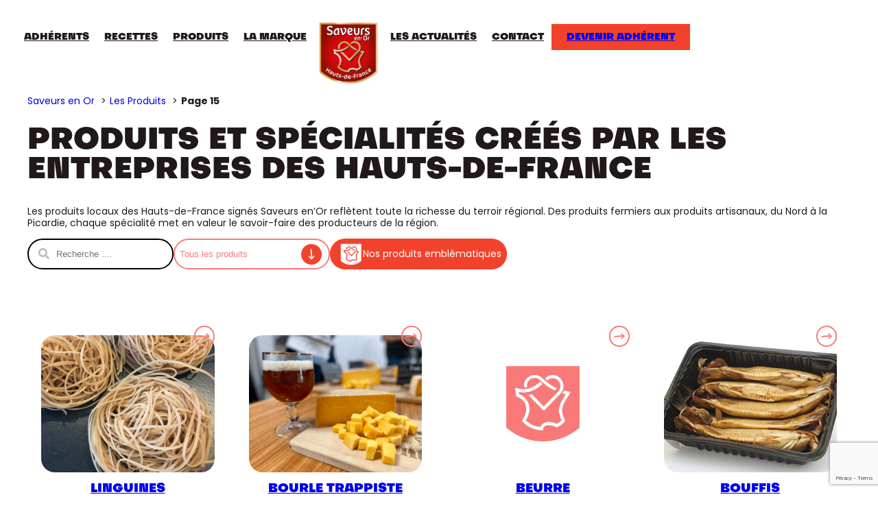

--- FILE ---
content_type: text/html; charset=UTF-8
request_url: https://saveursenor.fr/produits/page/15/
body_size: 46200
content:
<!DOCTYPE html>
<html lang="fr-FR">
<head>
	<meta charset="UTF-8" />
	<meta name="viewport" content="width=device-width, initial-scale=1" />

<!-- Google Tag Manager for WordPress by gtm4wp.com -->
<script data-cfasync="false" data-pagespeed-no-defer>
	var gtm4wp_datalayer_name = "dataLayer";
	var dataLayer = dataLayer || [];
</script>
<!-- End Google Tag Manager for WordPress by gtm4wp.com --><title>Produits locaux | Saveurs en&#039;Or Hauts-de-France</title>
<meta name="description" content="Les produits Saveurs en&#039;Or Hauts-de-France reflètent le savoir-faire unique des entreprises locales et la richesse du terroir régional.">
<meta name="robots" content="index, follow, max-snippet:-1, max-image-preview:large, max-video-preview:-1">
<link rel="canonical" href="https://saveursenor.fr/produits/page/15/">
<meta property="og:url" content="https://saveursenor.fr/produits/page/15/">
<meta property="og:site_name" content="Saveurs en or">
<meta property="og:locale" content="fr_FR">
<meta property="og:type" content="object">
<meta property="og:title" content="Produits locaux | Saveurs en&#039;Or Hauts-de-France">
<meta property="og:description" content="Les produits Saveurs en&#039;Or Hauts-de-France reflètent le savoir-faire unique des entreprises locales et la richesse du terroir régional.">
<meta property="og:image" content="https://saveursenor.fr/wp-content/uploads/2025/11/Miniature-Global.webp">
<meta property="og:image:secure_url" content="https://saveursenor.fr/wp-content/uploads/2025/11/Miniature-Global.webp">
<meta property="og:image:width" content="2560">
<meta property="og:image:height" content="1345">
<meta name="twitter:card" content="summary">
<meta name="twitter:title" content="Produits locaux | Saveurs en&#039;Or Hauts-de-France">
<meta name="twitter:description" content="Les produits Saveurs en&#039;Or Hauts-de-France reflètent le savoir-faire unique des entreprises locales et la richesse du terroir régional.">
<link rel='dns-prefetch' href='//www.google.com' />
<link rel="alternate" type="application/rss+xml" title="Saveurs en or &raquo; Flux" href="https://saveursenor.fr/feed/" />
<link rel="alternate" type="application/rss+xml" title="Saveurs en or &raquo; Flux des commentaires" href="https://saveursenor.fr/comments/feed/" />
<link rel="alternate" type="application/rss+xml" title="Saveurs en or &raquo; Flux pour Les Produits" href="https://saveursenor.fr/produits/?feed=rss2" />
<style id='wp-img-auto-sizes-contain-inline-css'>
img:is([sizes=auto i],[sizes^="auto," i]){contain-intrinsic-size:3000px 1500px}
/*# sourceURL=wp-img-auto-sizes-contain-inline-css */
</style>
<style id='wp-block-site-logo-inline-css'>
.wp-block-site-logo{box-sizing:border-box;line-height:0}.wp-block-site-logo a{display:inline-block;line-height:0}.wp-block-site-logo.is-default-size img{height:auto;width:120px}.wp-block-site-logo img{height:auto;max-width:100%}.wp-block-site-logo a,.wp-block-site-logo img{border-radius:inherit}.wp-block-site-logo.aligncenter{margin-left:auto;margin-right:auto;text-align:center}:root :where(.wp-block-site-logo.is-style-rounded){border-radius:9999px}
/*# sourceURL=https://saveursenor.fr/wp-includes/blocks/site-logo/style.min.css */
</style>
<style id='wp-block-button-inline-css'>
.wp-block-button__link{align-content:center;box-sizing:border-box;cursor:pointer;display:inline-block;height:100%;text-align:center;word-break:break-word}.wp-block-button__link.aligncenter{text-align:center}.wp-block-button__link.alignright{text-align:right}:where(.wp-block-button__link){border-radius:9999px;box-shadow:none;padding:calc(.667em + 2px) calc(1.333em + 2px);text-decoration:none}.wp-block-button[style*=text-decoration] .wp-block-button__link{text-decoration:inherit}.wp-block-buttons>.wp-block-button.has-custom-width{max-width:none}.wp-block-buttons>.wp-block-button.has-custom-width .wp-block-button__link{width:100%}.wp-block-buttons>.wp-block-button.has-custom-font-size .wp-block-button__link{font-size:inherit}.wp-block-buttons>.wp-block-button.wp-block-button__width-25{width:calc(25% - var(--wp--style--block-gap, .5em)*.75)}.wp-block-buttons>.wp-block-button.wp-block-button__width-50{width:calc(50% - var(--wp--style--block-gap, .5em)*.5)}.wp-block-buttons>.wp-block-button.wp-block-button__width-75{width:calc(75% - var(--wp--style--block-gap, .5em)*.25)}.wp-block-buttons>.wp-block-button.wp-block-button__width-100{flex-basis:100%;width:100%}.wp-block-buttons.is-vertical>.wp-block-button.wp-block-button__width-25{width:25%}.wp-block-buttons.is-vertical>.wp-block-button.wp-block-button__width-50{width:50%}.wp-block-buttons.is-vertical>.wp-block-button.wp-block-button__width-75{width:75%}.wp-block-button.is-style-squared,.wp-block-button__link.wp-block-button.is-style-squared{border-radius:0}.wp-block-button.no-border-radius,.wp-block-button__link.no-border-radius{border-radius:0!important}:root :where(.wp-block-button .wp-block-button__link.is-style-outline),:root :where(.wp-block-button.is-style-outline>.wp-block-button__link){border:2px solid;padding:.667em 1.333em}:root :where(.wp-block-button .wp-block-button__link.is-style-outline:not(.has-text-color)),:root :where(.wp-block-button.is-style-outline>.wp-block-button__link:not(.has-text-color)){color:currentColor}:root :where(.wp-block-button .wp-block-button__link.is-style-outline:not(.has-background)),:root :where(.wp-block-button.is-style-outline>.wp-block-button__link:not(.has-background)){background-color:initial;background-image:none}
/*# sourceURL=https://saveursenor.fr/wp-includes/blocks/button/style.min.css */
</style>
<style id='wp-block-buttons-inline-css'>
.wp-block-buttons{box-sizing:border-box}.wp-block-buttons.is-vertical{flex-direction:column}.wp-block-buttons.is-vertical>.wp-block-button:last-child{margin-bottom:0}.wp-block-buttons>.wp-block-button{display:inline-block;margin:0}.wp-block-buttons.is-content-justification-left{justify-content:flex-start}.wp-block-buttons.is-content-justification-left.is-vertical{align-items:flex-start}.wp-block-buttons.is-content-justification-center{justify-content:center}.wp-block-buttons.is-content-justification-center.is-vertical{align-items:center}.wp-block-buttons.is-content-justification-right{justify-content:flex-end}.wp-block-buttons.is-content-justification-right.is-vertical{align-items:flex-end}.wp-block-buttons.is-content-justification-space-between{justify-content:space-between}.wp-block-buttons.aligncenter{text-align:center}.wp-block-buttons:not(.is-content-justification-space-between,.is-content-justification-right,.is-content-justification-left,.is-content-justification-center) .wp-block-button.aligncenter{margin-left:auto;margin-right:auto;width:100%}.wp-block-buttons[style*=text-decoration] .wp-block-button,.wp-block-buttons[style*=text-decoration] .wp-block-button__link{text-decoration:inherit}.wp-block-buttons.has-custom-font-size .wp-block-button__link{font-size:inherit}.wp-block-buttons .wp-block-button__link{width:100%}.wp-block-button.aligncenter{text-align:center}
/*# sourceURL=https://saveursenor.fr/wp-includes/blocks/buttons/style.min.css */
</style>
<style id='wp-block-navigation-link-inline-css'>
.wp-block-navigation .wp-block-navigation-item__label{overflow-wrap:break-word}.wp-block-navigation .wp-block-navigation-item__description{display:none}.link-ui-tools{outline:1px solid #f0f0f0;padding:8px}.link-ui-block-inserter{padding-top:8px}.link-ui-block-inserter__back{margin-left:8px;text-transform:uppercase}
/*# sourceURL=https://saveursenor.fr/wp-includes/blocks/navigation-link/style.min.css */
</style>
<link rel='stylesheet' id='wp-block-navigation-css' href='https://saveursenor.fr/wp-includes/blocks/navigation/style.min.css?ver=6.9' media='all' />
<style id='wp-block-group-inline-css'>
.wp-block-group{box-sizing:border-box}:where(.wp-block-group.wp-block-group-is-layout-constrained){position:relative}
/*# sourceURL=https://saveursenor.fr/wp-includes/blocks/group/style.min.css */
</style>
<style id='wp-block-heading-inline-css'>
h1:where(.wp-block-heading).has-background,h2:where(.wp-block-heading).has-background,h3:where(.wp-block-heading).has-background,h4:where(.wp-block-heading).has-background,h5:where(.wp-block-heading).has-background,h6:where(.wp-block-heading).has-background{padding:1.25em 2.375em}h1.has-text-align-left[style*=writing-mode]:where([style*=vertical-lr]),h1.has-text-align-right[style*=writing-mode]:where([style*=vertical-rl]),h2.has-text-align-left[style*=writing-mode]:where([style*=vertical-lr]),h2.has-text-align-right[style*=writing-mode]:where([style*=vertical-rl]),h3.has-text-align-left[style*=writing-mode]:where([style*=vertical-lr]),h3.has-text-align-right[style*=writing-mode]:where([style*=vertical-rl]),h4.has-text-align-left[style*=writing-mode]:where([style*=vertical-lr]),h4.has-text-align-right[style*=writing-mode]:where([style*=vertical-rl]),h5.has-text-align-left[style*=writing-mode]:where([style*=vertical-lr]),h5.has-text-align-right[style*=writing-mode]:where([style*=vertical-rl]),h6.has-text-align-left[style*=writing-mode]:where([style*=vertical-lr]),h6.has-text-align-right[style*=writing-mode]:where([style*=vertical-rl]){rotate:180deg}
/*# sourceURL=https://saveursenor.fr/wp-includes/blocks/heading/style.min.css */
</style>
<style id='wp-block-paragraph-inline-css'>
.is-small-text{font-size:.875em}.is-regular-text{font-size:1em}.is-large-text{font-size:2.25em}.is-larger-text{font-size:3em}.has-drop-cap:not(:focus):first-letter{float:left;font-size:8.4em;font-style:normal;font-weight:100;line-height:.68;margin:.05em .1em 0 0;text-transform:uppercase}body.rtl .has-drop-cap:not(:focus):first-letter{float:none;margin-left:.1em}p.has-drop-cap.has-background{overflow:hidden}:root :where(p.has-background){padding:1.25em 2.375em}:where(p.has-text-color:not(.has-link-color)) a{color:inherit}p.has-text-align-left[style*="writing-mode:vertical-lr"],p.has-text-align-right[style*="writing-mode:vertical-rl"]{rotate:180deg}
/*# sourceURL=https://saveursenor.fr/wp-includes/blocks/paragraph/style.min.css */
</style>
<style id='wp-block-post-featured-image-inline-css'>
.wp-block-post-featured-image{margin-left:0;margin-right:0}.wp-block-post-featured-image a{display:block;height:100%}.wp-block-post-featured-image :where(img){box-sizing:border-box;height:auto;max-width:100%;vertical-align:bottom;width:100%}.wp-block-post-featured-image.alignfull img,.wp-block-post-featured-image.alignwide img{width:100%}.wp-block-post-featured-image .wp-block-post-featured-image__overlay.has-background-dim{background-color:#000;inset:0;position:absolute}.wp-block-post-featured-image{position:relative}.wp-block-post-featured-image .wp-block-post-featured-image__overlay.has-background-gradient{background-color:initial}.wp-block-post-featured-image .wp-block-post-featured-image__overlay.has-background-dim-0{opacity:0}.wp-block-post-featured-image .wp-block-post-featured-image__overlay.has-background-dim-10{opacity:.1}.wp-block-post-featured-image .wp-block-post-featured-image__overlay.has-background-dim-20{opacity:.2}.wp-block-post-featured-image .wp-block-post-featured-image__overlay.has-background-dim-30{opacity:.3}.wp-block-post-featured-image .wp-block-post-featured-image__overlay.has-background-dim-40{opacity:.4}.wp-block-post-featured-image .wp-block-post-featured-image__overlay.has-background-dim-50{opacity:.5}.wp-block-post-featured-image .wp-block-post-featured-image__overlay.has-background-dim-60{opacity:.6}.wp-block-post-featured-image .wp-block-post-featured-image__overlay.has-background-dim-70{opacity:.7}.wp-block-post-featured-image .wp-block-post-featured-image__overlay.has-background-dim-80{opacity:.8}.wp-block-post-featured-image .wp-block-post-featured-image__overlay.has-background-dim-90{opacity:.9}.wp-block-post-featured-image .wp-block-post-featured-image__overlay.has-background-dim-100{opacity:1}.wp-block-post-featured-image:where(.alignleft,.alignright){width:100%}
/*# sourceURL=https://saveursenor.fr/wp-includes/blocks/post-featured-image/style.min.css */
</style>
<style id='wp-block-post-title-inline-css'>
.wp-block-post-title{box-sizing:border-box;word-break:break-word}.wp-block-post-title :where(a){display:inline-block;font-family:inherit;font-size:inherit;font-style:inherit;font-weight:inherit;letter-spacing:inherit;line-height:inherit;text-decoration:inherit}
/*# sourceURL=https://saveursenor.fr/wp-includes/blocks/post-title/style.min.css */
</style>
<style id='wp-block-read-more-inline-css'>
.wp-block-read-more{display:block;width:fit-content}.wp-block-read-more:where(:not([style*=text-decoration])){text-decoration:none}.wp-block-read-more:where(:not([style*=text-decoration])):active,.wp-block-read-more:where(:not([style*=text-decoration])):focus{text-decoration:none}
/*# sourceURL=https://saveursenor.fr/wp-includes/blocks/read-more/style.min.css */
</style>
<style id='wp-block-post-template-inline-css'>
.wp-block-post-template{box-sizing:border-box;list-style:none;margin-bottom:0;margin-top:0;max-width:100%;padding:0}.wp-block-post-template.is-flex-container{display:flex;flex-direction:row;flex-wrap:wrap;gap:1.25em}.wp-block-post-template.is-flex-container>li{margin:0;width:100%}@media (min-width:600px){.wp-block-post-template.is-flex-container.is-flex-container.columns-2>li{width:calc(50% - .625em)}.wp-block-post-template.is-flex-container.is-flex-container.columns-3>li{width:calc(33.33333% - .83333em)}.wp-block-post-template.is-flex-container.is-flex-container.columns-4>li{width:calc(25% - .9375em)}.wp-block-post-template.is-flex-container.is-flex-container.columns-5>li{width:calc(20% - 1em)}.wp-block-post-template.is-flex-container.is-flex-container.columns-6>li{width:calc(16.66667% - 1.04167em)}}@media (max-width:600px){.wp-block-post-template-is-layout-grid.wp-block-post-template-is-layout-grid.wp-block-post-template-is-layout-grid.wp-block-post-template-is-layout-grid{grid-template-columns:1fr}}.wp-block-post-template-is-layout-constrained>li>.alignright,.wp-block-post-template-is-layout-flow>li>.alignright{float:right;margin-inline-end:0;margin-inline-start:2em}.wp-block-post-template-is-layout-constrained>li>.alignleft,.wp-block-post-template-is-layout-flow>li>.alignleft{float:left;margin-inline-end:2em;margin-inline-start:0}.wp-block-post-template-is-layout-constrained>li>.aligncenter,.wp-block-post-template-is-layout-flow>li>.aligncenter{margin-inline-end:auto;margin-inline-start:auto}
/*# sourceURL=https://saveursenor.fr/wp-includes/blocks/post-template/style.min.css */
</style>
<style id='wp-block-query-pagination-inline-css'>
.wp-block-query-pagination.is-content-justification-space-between>.wp-block-query-pagination-next:last-of-type{margin-inline-start:auto}.wp-block-query-pagination.is-content-justification-space-between>.wp-block-query-pagination-previous:first-child{margin-inline-end:auto}.wp-block-query-pagination .wp-block-query-pagination-previous-arrow{display:inline-block;margin-right:1ch}.wp-block-query-pagination .wp-block-query-pagination-previous-arrow:not(.is-arrow-chevron){transform:scaleX(1)}.wp-block-query-pagination .wp-block-query-pagination-next-arrow{display:inline-block;margin-left:1ch}.wp-block-query-pagination .wp-block-query-pagination-next-arrow:not(.is-arrow-chevron){transform:scaleX(1)}.wp-block-query-pagination.aligncenter{justify-content:center}
/*# sourceURL=https://saveursenor.fr/wp-includes/blocks/query-pagination/style.min.css */
</style>
<style id='outermost-icon-block-style-inline-css'>
.wp-block-outermost-icon-block{display:flex;line-height:0}.wp-block-outermost-icon-block.has-border-color{border:none}.wp-block-outermost-icon-block .has-icon-color svg,.wp-block-outermost-icon-block.has-icon-color svg{color:currentColor}.wp-block-outermost-icon-block .has-icon-color:not(.has-no-icon-fill-color) svg,.wp-block-outermost-icon-block.has-icon-color:not(.has-no-icon-fill-color) svg{fill:currentColor}.wp-block-outermost-icon-block .icon-container{box-sizing:border-box}.wp-block-outermost-icon-block a,.wp-block-outermost-icon-block svg{height:100%;transition:transform .1s ease-in-out;width:100%}.wp-block-outermost-icon-block a:hover{transform:scale(1.1)}.wp-block-outermost-icon-block svg{transform:rotate(var(--outermost--icon-block--transform-rotate,0deg)) scaleX(var(--outermost--icon-block--transform-scale-x,1)) scaleY(var(--outermost--icon-block--transform-scale-y,1))}.wp-block-outermost-icon-block .rotate-90,.wp-block-outermost-icon-block.rotate-90{--outermost--icon-block--transform-rotate:90deg}.wp-block-outermost-icon-block .rotate-180,.wp-block-outermost-icon-block.rotate-180{--outermost--icon-block--transform-rotate:180deg}.wp-block-outermost-icon-block .rotate-270,.wp-block-outermost-icon-block.rotate-270{--outermost--icon-block--transform-rotate:270deg}.wp-block-outermost-icon-block .flip-horizontal,.wp-block-outermost-icon-block.flip-horizontal{--outermost--icon-block--transform-scale-x:-1}.wp-block-outermost-icon-block .flip-vertical,.wp-block-outermost-icon-block.flip-vertical{--outermost--icon-block--transform-scale-y:-1}.wp-block-outermost-icon-block .flip-vertical.flip-horizontal,.wp-block-outermost-icon-block.flip-vertical.flip-horizontal{--outermost--icon-block--transform-scale-x:-1;--outermost--icon-block--transform-scale-y:-1}

/*# sourceURL=https://saveursenor.fr/wp-content/plugins/icon-block/build/style.css */
</style>
<style id='wp-block-columns-inline-css'>
.wp-block-columns{box-sizing:border-box;display:flex;flex-wrap:wrap!important}@media (min-width:782px){.wp-block-columns{flex-wrap:nowrap!important}}.wp-block-columns{align-items:normal!important}.wp-block-columns.are-vertically-aligned-top{align-items:flex-start}.wp-block-columns.are-vertically-aligned-center{align-items:center}.wp-block-columns.are-vertically-aligned-bottom{align-items:flex-end}@media (max-width:781px){.wp-block-columns:not(.is-not-stacked-on-mobile)>.wp-block-column{flex-basis:100%!important}}@media (min-width:782px){.wp-block-columns:not(.is-not-stacked-on-mobile)>.wp-block-column{flex-basis:0;flex-grow:1}.wp-block-columns:not(.is-not-stacked-on-mobile)>.wp-block-column[style*=flex-basis]{flex-grow:0}}.wp-block-columns.is-not-stacked-on-mobile{flex-wrap:nowrap!important}.wp-block-columns.is-not-stacked-on-mobile>.wp-block-column{flex-basis:0;flex-grow:1}.wp-block-columns.is-not-stacked-on-mobile>.wp-block-column[style*=flex-basis]{flex-grow:0}:where(.wp-block-columns){margin-bottom:1.75em}:where(.wp-block-columns.has-background){padding:1.25em 2.375em}.wp-block-column{flex-grow:1;min-width:0;overflow-wrap:break-word;word-break:break-word}.wp-block-column.is-vertically-aligned-top{align-self:flex-start}.wp-block-column.is-vertically-aligned-center{align-self:center}.wp-block-column.is-vertically-aligned-bottom{align-self:flex-end}.wp-block-column.is-vertically-aligned-stretch{align-self:stretch}.wp-block-column.is-vertically-aligned-bottom,.wp-block-column.is-vertically-aligned-center,.wp-block-column.is-vertically-aligned-top{width:100%}
/*# sourceURL=https://saveursenor.fr/wp-includes/blocks/columns/style.min.css */
</style>
<style id='wp-block-list-inline-css'>
ol,ul{box-sizing:border-box}:root :where(.wp-block-list.has-background){padding:1.25em 2.375em}
/*# sourceURL=https://saveursenor.fr/wp-includes/blocks/list/style.min.css */
</style>
<style id='wp-block-details-inline-css'>
.wp-block-details{box-sizing:border-box}.wp-block-details summary{cursor:pointer}
/*# sourceURL=https://saveursenor.fr/wp-includes/blocks/details/style.min.css */
</style>
<style id='wp-block-separator-inline-css'>
@charset "UTF-8";.wp-block-separator{border:none;border-top:2px solid}:root :where(.wp-block-separator.is-style-dots){height:auto;line-height:1;text-align:center}:root :where(.wp-block-separator.is-style-dots):before{color:currentColor;content:"···";font-family:serif;font-size:1.5em;letter-spacing:2em;padding-left:2em}.wp-block-separator.is-style-dots{background:none!important;border:none!important}
/*# sourceURL=https://saveursenor.fr/wp-includes/blocks/separator/style.min.css */
</style>
<style id='wp-block-social-links-inline-css'>
.wp-block-social-links{background:none;box-sizing:border-box;margin-left:0;padding-left:0;padding-right:0;text-indent:0}.wp-block-social-links .wp-social-link a,.wp-block-social-links .wp-social-link a:hover{border-bottom:0;box-shadow:none;text-decoration:none}.wp-block-social-links .wp-social-link svg{height:1em;width:1em}.wp-block-social-links .wp-social-link span:not(.screen-reader-text){font-size:.65em;margin-left:.5em;margin-right:.5em}.wp-block-social-links.has-small-icon-size{font-size:16px}.wp-block-social-links,.wp-block-social-links.has-normal-icon-size{font-size:24px}.wp-block-social-links.has-large-icon-size{font-size:36px}.wp-block-social-links.has-huge-icon-size{font-size:48px}.wp-block-social-links.aligncenter{display:flex;justify-content:center}.wp-block-social-links.alignright{justify-content:flex-end}.wp-block-social-link{border-radius:9999px;display:block}@media not (prefers-reduced-motion){.wp-block-social-link{transition:transform .1s ease}}.wp-block-social-link{height:auto}.wp-block-social-link a{align-items:center;display:flex;line-height:0}.wp-block-social-link:hover{transform:scale(1.1)}.wp-block-social-links .wp-block-social-link.wp-social-link{display:inline-block;margin:0;padding:0}.wp-block-social-links .wp-block-social-link.wp-social-link .wp-block-social-link-anchor,.wp-block-social-links .wp-block-social-link.wp-social-link .wp-block-social-link-anchor svg,.wp-block-social-links .wp-block-social-link.wp-social-link .wp-block-social-link-anchor:active,.wp-block-social-links .wp-block-social-link.wp-social-link .wp-block-social-link-anchor:hover,.wp-block-social-links .wp-block-social-link.wp-social-link .wp-block-social-link-anchor:visited{color:currentColor;fill:currentColor}:where(.wp-block-social-links:not(.is-style-logos-only)) .wp-social-link{background-color:#f0f0f0;color:#444}:where(.wp-block-social-links:not(.is-style-logos-only)) .wp-social-link-amazon{background-color:#f90;color:#fff}:where(.wp-block-social-links:not(.is-style-logos-only)) .wp-social-link-bandcamp{background-color:#1ea0c3;color:#fff}:where(.wp-block-social-links:not(.is-style-logos-only)) .wp-social-link-behance{background-color:#0757fe;color:#fff}:where(.wp-block-social-links:not(.is-style-logos-only)) .wp-social-link-bluesky{background-color:#0a7aff;color:#fff}:where(.wp-block-social-links:not(.is-style-logos-only)) .wp-social-link-codepen{background-color:#1e1f26;color:#fff}:where(.wp-block-social-links:not(.is-style-logos-only)) .wp-social-link-deviantart{background-color:#02e49b;color:#fff}:where(.wp-block-social-links:not(.is-style-logos-only)) .wp-social-link-discord{background-color:#5865f2;color:#fff}:where(.wp-block-social-links:not(.is-style-logos-only)) .wp-social-link-dribbble{background-color:#e94c89;color:#fff}:where(.wp-block-social-links:not(.is-style-logos-only)) .wp-social-link-dropbox{background-color:#4280ff;color:#fff}:where(.wp-block-social-links:not(.is-style-logos-only)) .wp-social-link-etsy{background-color:#f45800;color:#fff}:where(.wp-block-social-links:not(.is-style-logos-only)) .wp-social-link-facebook{background-color:#0866ff;color:#fff}:where(.wp-block-social-links:not(.is-style-logos-only)) .wp-social-link-fivehundredpx{background-color:#000;color:#fff}:where(.wp-block-social-links:not(.is-style-logos-only)) .wp-social-link-flickr{background-color:#0461dd;color:#fff}:where(.wp-block-social-links:not(.is-style-logos-only)) .wp-social-link-foursquare{background-color:#e65678;color:#fff}:where(.wp-block-social-links:not(.is-style-logos-only)) .wp-social-link-github{background-color:#24292d;color:#fff}:where(.wp-block-social-links:not(.is-style-logos-only)) .wp-social-link-goodreads{background-color:#eceadd;color:#382110}:where(.wp-block-social-links:not(.is-style-logos-only)) .wp-social-link-google{background-color:#ea4434;color:#fff}:where(.wp-block-social-links:not(.is-style-logos-only)) .wp-social-link-gravatar{background-color:#1d4fc4;color:#fff}:where(.wp-block-social-links:not(.is-style-logos-only)) .wp-social-link-instagram{background-color:#f00075;color:#fff}:where(.wp-block-social-links:not(.is-style-logos-only)) .wp-social-link-lastfm{background-color:#e21b24;color:#fff}:where(.wp-block-social-links:not(.is-style-logos-only)) .wp-social-link-linkedin{background-color:#0d66c2;color:#fff}:where(.wp-block-social-links:not(.is-style-logos-only)) .wp-social-link-mastodon{background-color:#3288d4;color:#fff}:where(.wp-block-social-links:not(.is-style-logos-only)) .wp-social-link-medium{background-color:#000;color:#fff}:where(.wp-block-social-links:not(.is-style-logos-only)) .wp-social-link-meetup{background-color:#f6405f;color:#fff}:where(.wp-block-social-links:not(.is-style-logos-only)) .wp-social-link-patreon{background-color:#000;color:#fff}:where(.wp-block-social-links:not(.is-style-logos-only)) .wp-social-link-pinterest{background-color:#e60122;color:#fff}:where(.wp-block-social-links:not(.is-style-logos-only)) .wp-social-link-pocket{background-color:#ef4155;color:#fff}:where(.wp-block-social-links:not(.is-style-logos-only)) .wp-social-link-reddit{background-color:#ff4500;color:#fff}:where(.wp-block-social-links:not(.is-style-logos-only)) .wp-social-link-skype{background-color:#0478d7;color:#fff}:where(.wp-block-social-links:not(.is-style-logos-only)) .wp-social-link-snapchat{background-color:#fefc00;color:#fff;stroke:#000}:where(.wp-block-social-links:not(.is-style-logos-only)) .wp-social-link-soundcloud{background-color:#ff5600;color:#fff}:where(.wp-block-social-links:not(.is-style-logos-only)) .wp-social-link-spotify{background-color:#1bd760;color:#fff}:where(.wp-block-social-links:not(.is-style-logos-only)) .wp-social-link-telegram{background-color:#2aabee;color:#fff}:where(.wp-block-social-links:not(.is-style-logos-only)) .wp-social-link-threads{background-color:#000;color:#fff}:where(.wp-block-social-links:not(.is-style-logos-only)) .wp-social-link-tiktok{background-color:#000;color:#fff}:where(.wp-block-social-links:not(.is-style-logos-only)) .wp-social-link-tumblr{background-color:#011835;color:#fff}:where(.wp-block-social-links:not(.is-style-logos-only)) .wp-social-link-twitch{background-color:#6440a4;color:#fff}:where(.wp-block-social-links:not(.is-style-logos-only)) .wp-social-link-twitter{background-color:#1da1f2;color:#fff}:where(.wp-block-social-links:not(.is-style-logos-only)) .wp-social-link-vimeo{background-color:#1eb7ea;color:#fff}:where(.wp-block-social-links:not(.is-style-logos-only)) .wp-social-link-vk{background-color:#4680c2;color:#fff}:where(.wp-block-social-links:not(.is-style-logos-only)) .wp-social-link-wordpress{background-color:#3499cd;color:#fff}:where(.wp-block-social-links:not(.is-style-logos-only)) .wp-social-link-whatsapp{background-color:#25d366;color:#fff}:where(.wp-block-social-links:not(.is-style-logos-only)) .wp-social-link-x{background-color:#000;color:#fff}:where(.wp-block-social-links:not(.is-style-logos-only)) .wp-social-link-yelp{background-color:#d32422;color:#fff}:where(.wp-block-social-links:not(.is-style-logos-only)) .wp-social-link-youtube{background-color:red;color:#fff}:where(.wp-block-social-links.is-style-logos-only) .wp-social-link{background:none}:where(.wp-block-social-links.is-style-logos-only) .wp-social-link svg{height:1.25em;width:1.25em}:where(.wp-block-social-links.is-style-logos-only) .wp-social-link-amazon{color:#f90}:where(.wp-block-social-links.is-style-logos-only) .wp-social-link-bandcamp{color:#1ea0c3}:where(.wp-block-social-links.is-style-logos-only) .wp-social-link-behance{color:#0757fe}:where(.wp-block-social-links.is-style-logos-only) .wp-social-link-bluesky{color:#0a7aff}:where(.wp-block-social-links.is-style-logos-only) .wp-social-link-codepen{color:#1e1f26}:where(.wp-block-social-links.is-style-logos-only) .wp-social-link-deviantart{color:#02e49b}:where(.wp-block-social-links.is-style-logos-only) .wp-social-link-discord{color:#5865f2}:where(.wp-block-social-links.is-style-logos-only) .wp-social-link-dribbble{color:#e94c89}:where(.wp-block-social-links.is-style-logos-only) .wp-social-link-dropbox{color:#4280ff}:where(.wp-block-social-links.is-style-logos-only) .wp-social-link-etsy{color:#f45800}:where(.wp-block-social-links.is-style-logos-only) .wp-social-link-facebook{color:#0866ff}:where(.wp-block-social-links.is-style-logos-only) .wp-social-link-fivehundredpx{color:#000}:where(.wp-block-social-links.is-style-logos-only) .wp-social-link-flickr{color:#0461dd}:where(.wp-block-social-links.is-style-logos-only) .wp-social-link-foursquare{color:#e65678}:where(.wp-block-social-links.is-style-logos-only) .wp-social-link-github{color:#24292d}:where(.wp-block-social-links.is-style-logos-only) .wp-social-link-goodreads{color:#382110}:where(.wp-block-social-links.is-style-logos-only) .wp-social-link-google{color:#ea4434}:where(.wp-block-social-links.is-style-logos-only) .wp-social-link-gravatar{color:#1d4fc4}:where(.wp-block-social-links.is-style-logos-only) .wp-social-link-instagram{color:#f00075}:where(.wp-block-social-links.is-style-logos-only) .wp-social-link-lastfm{color:#e21b24}:where(.wp-block-social-links.is-style-logos-only) .wp-social-link-linkedin{color:#0d66c2}:where(.wp-block-social-links.is-style-logos-only) .wp-social-link-mastodon{color:#3288d4}:where(.wp-block-social-links.is-style-logos-only) .wp-social-link-medium{color:#000}:where(.wp-block-social-links.is-style-logos-only) .wp-social-link-meetup{color:#f6405f}:where(.wp-block-social-links.is-style-logos-only) .wp-social-link-patreon{color:#000}:where(.wp-block-social-links.is-style-logos-only) .wp-social-link-pinterest{color:#e60122}:where(.wp-block-social-links.is-style-logos-only) .wp-social-link-pocket{color:#ef4155}:where(.wp-block-social-links.is-style-logos-only) .wp-social-link-reddit{color:#ff4500}:where(.wp-block-social-links.is-style-logos-only) .wp-social-link-skype{color:#0478d7}:where(.wp-block-social-links.is-style-logos-only) .wp-social-link-snapchat{color:#fff;stroke:#000}:where(.wp-block-social-links.is-style-logos-only) .wp-social-link-soundcloud{color:#ff5600}:where(.wp-block-social-links.is-style-logos-only) .wp-social-link-spotify{color:#1bd760}:where(.wp-block-social-links.is-style-logos-only) .wp-social-link-telegram{color:#2aabee}:where(.wp-block-social-links.is-style-logos-only) .wp-social-link-threads{color:#000}:where(.wp-block-social-links.is-style-logos-only) .wp-social-link-tiktok{color:#000}:where(.wp-block-social-links.is-style-logos-only) .wp-social-link-tumblr{color:#011835}:where(.wp-block-social-links.is-style-logos-only) .wp-social-link-twitch{color:#6440a4}:where(.wp-block-social-links.is-style-logos-only) .wp-social-link-twitter{color:#1da1f2}:where(.wp-block-social-links.is-style-logos-only) .wp-social-link-vimeo{color:#1eb7ea}:where(.wp-block-social-links.is-style-logos-only) .wp-social-link-vk{color:#4680c2}:where(.wp-block-social-links.is-style-logos-only) .wp-social-link-whatsapp{color:#25d366}:where(.wp-block-social-links.is-style-logos-only) .wp-social-link-wordpress{color:#3499cd}:where(.wp-block-social-links.is-style-logos-only) .wp-social-link-x{color:#000}:where(.wp-block-social-links.is-style-logos-only) .wp-social-link-yelp{color:#d32422}:where(.wp-block-social-links.is-style-logos-only) .wp-social-link-youtube{color:red}.wp-block-social-links.is-style-pill-shape .wp-social-link{width:auto}:root :where(.wp-block-social-links .wp-social-link a){padding:.25em}:root :where(.wp-block-social-links.is-style-logos-only .wp-social-link a){padding:0}:root :where(.wp-block-social-links.is-style-pill-shape .wp-social-link a){padding-left:.6666666667em;padding-right:.6666666667em}.wp-block-social-links:not(.has-icon-color):not(.has-icon-background-color) .wp-social-link-snapchat .wp-block-social-link-label{color:#000}
/*# sourceURL=https://saveursenor.fr/wp-includes/blocks/social-links/style.min.css */
</style>
<style id='wp-emoji-styles-inline-css'>

	img.wp-smiley, img.emoji {
		display: inline !important;
		border: none !important;
		box-shadow: none !important;
		height: 1em !important;
		width: 1em !important;
		margin: 0 0.07em !important;
		vertical-align: -0.1em !important;
		background: none !important;
		padding: 0 !important;
	}
/*# sourceURL=wp-emoji-styles-inline-css */
</style>
<style id='wp-block-library-inline-css'>
:root{--wp-block-synced-color:#7a00df;--wp-block-synced-color--rgb:122,0,223;--wp-bound-block-color:var(--wp-block-synced-color);--wp-editor-canvas-background:#ddd;--wp-admin-theme-color:#007cba;--wp-admin-theme-color--rgb:0,124,186;--wp-admin-theme-color-darker-10:#006ba1;--wp-admin-theme-color-darker-10--rgb:0,107,160.5;--wp-admin-theme-color-darker-20:#005a87;--wp-admin-theme-color-darker-20--rgb:0,90,135;--wp-admin-border-width-focus:2px}@media (min-resolution:192dpi){:root{--wp-admin-border-width-focus:1.5px}}.wp-element-button{cursor:pointer}:root .has-very-light-gray-background-color{background-color:#eee}:root .has-very-dark-gray-background-color{background-color:#313131}:root .has-very-light-gray-color{color:#eee}:root .has-very-dark-gray-color{color:#313131}:root .has-vivid-green-cyan-to-vivid-cyan-blue-gradient-background{background:linear-gradient(135deg,#00d084,#0693e3)}:root .has-purple-crush-gradient-background{background:linear-gradient(135deg,#34e2e4,#4721fb 50%,#ab1dfe)}:root .has-hazy-dawn-gradient-background{background:linear-gradient(135deg,#faaca8,#dad0ec)}:root .has-subdued-olive-gradient-background{background:linear-gradient(135deg,#fafae1,#67a671)}:root .has-atomic-cream-gradient-background{background:linear-gradient(135deg,#fdd79a,#004a59)}:root .has-nightshade-gradient-background{background:linear-gradient(135deg,#330968,#31cdcf)}:root .has-midnight-gradient-background{background:linear-gradient(135deg,#020381,#2874fc)}:root{--wp--preset--font-size--normal:16px;--wp--preset--font-size--huge:42px}.has-regular-font-size{font-size:1em}.has-larger-font-size{font-size:2.625em}.has-normal-font-size{font-size:var(--wp--preset--font-size--normal)}.has-huge-font-size{font-size:var(--wp--preset--font-size--huge)}.has-text-align-center{text-align:center}.has-text-align-left{text-align:left}.has-text-align-right{text-align:right}.has-fit-text{white-space:nowrap!important}#end-resizable-editor-section{display:none}.aligncenter{clear:both}.items-justified-left{justify-content:flex-start}.items-justified-center{justify-content:center}.items-justified-right{justify-content:flex-end}.items-justified-space-between{justify-content:space-between}.screen-reader-text{border:0;clip-path:inset(50%);height:1px;margin:-1px;overflow:hidden;padding:0;position:absolute;width:1px;word-wrap:normal!important}.screen-reader-text:focus{background-color:#ddd;clip-path:none;color:#444;display:block;font-size:1em;height:auto;left:5px;line-height:normal;padding:15px 23px 14px;text-decoration:none;top:5px;width:auto;z-index:100000}html :where(.has-border-color){border-style:solid}html :where([style*=border-top-color]){border-top-style:solid}html :where([style*=border-right-color]){border-right-style:solid}html :where([style*=border-bottom-color]){border-bottom-style:solid}html :where([style*=border-left-color]){border-left-style:solid}html :where([style*=border-width]){border-style:solid}html :where([style*=border-top-width]){border-top-style:solid}html :where([style*=border-right-width]){border-right-style:solid}html :where([style*=border-bottom-width]){border-bottom-style:solid}html :where([style*=border-left-width]){border-left-style:solid}html :where(img[class*=wp-image-]){height:auto;max-width:100%}:where(figure){margin:0 0 1em}html :where(.is-position-sticky){--wp-admin--admin-bar--position-offset:var(--wp-admin--admin-bar--height,0px)}@media screen and (max-width:600px){html :where(.is-position-sticky){--wp-admin--admin-bar--position-offset:0px}}
/*# sourceURL=/wp-includes/css/dist/block-library/common.min.css */
</style>
<link rel='stylesheet' id='qce-front-css' href='https://saveursenor.fr/wp-content/themes/qce/build/front.css?ver=9b647443501447a0ad85' media='all' />
<style id='global-styles-inline-css'>
:root{--wp--preset--aspect-ratio--square: 1;--wp--preset--aspect-ratio--4-3: 4/3;--wp--preset--aspect-ratio--3-4: 3/4;--wp--preset--aspect-ratio--3-2: 3/2;--wp--preset--aspect-ratio--2-3: 2/3;--wp--preset--aspect-ratio--16-9: 16/9;--wp--preset--aspect-ratio--9-16: 9/16;--wp--preset--color--black: #000000;--wp--preset--color--cyan-bluish-gray: #abb8c3;--wp--preset--color--white: #ffffff;--wp--preset--color--pale-pink: #f78da7;--wp--preset--color--vivid-red: #cf2e2e;--wp--preset--color--luminous-vivid-orange: #ff6900;--wp--preset--color--luminous-vivid-amber: #fcb900;--wp--preset--color--light-green-cyan: #7bdcb5;--wp--preset--color--vivid-green-cyan: #00d084;--wp--preset--color--pale-cyan-blue: #8ed1fc;--wp--preset--color--vivid-cyan-blue: #0693e3;--wp--preset--color--vivid-purple: #9b51e0;--wp--preset--color--rouge: #F2422B;--wp--preset--color--rose: #F97A7A;--wp--preset--color--jaunevert: #C8F300;--wp--preset--color--vert: #0A7C40;--wp--preset--color--anthracite: #211919;--wp--preset--color--rosepale: #FFE4E4;--wp--preset--color--creme: #FFF9ED;--wp--preset--color--blanc: #FFFFFF;--wp--preset--gradient--vivid-cyan-blue-to-vivid-purple: linear-gradient(135deg,rgb(6,147,227) 0%,rgb(155,81,224) 100%);--wp--preset--gradient--light-green-cyan-to-vivid-green-cyan: linear-gradient(135deg,rgb(122,220,180) 0%,rgb(0,208,130) 100%);--wp--preset--gradient--luminous-vivid-amber-to-luminous-vivid-orange: linear-gradient(135deg,rgb(252,185,0) 0%,rgb(255,105,0) 100%);--wp--preset--gradient--luminous-vivid-orange-to-vivid-red: linear-gradient(135deg,rgb(255,105,0) 0%,rgb(207,46,46) 100%);--wp--preset--gradient--very-light-gray-to-cyan-bluish-gray: linear-gradient(135deg,rgb(238,238,238) 0%,rgb(169,184,195) 100%);--wp--preset--gradient--cool-to-warm-spectrum: linear-gradient(135deg,rgb(74,234,220) 0%,rgb(151,120,209) 20%,rgb(207,42,186) 40%,rgb(238,44,130) 60%,rgb(251,105,98) 80%,rgb(254,248,76) 100%);--wp--preset--gradient--blush-light-purple: linear-gradient(135deg,rgb(255,206,236) 0%,rgb(152,150,240) 100%);--wp--preset--gradient--blush-bordeaux: linear-gradient(135deg,rgb(254,205,165) 0%,rgb(254,45,45) 50%,rgb(107,0,62) 100%);--wp--preset--gradient--luminous-dusk: linear-gradient(135deg,rgb(255,203,112) 0%,rgb(199,81,192) 50%,rgb(65,88,208) 100%);--wp--preset--gradient--pale-ocean: linear-gradient(135deg,rgb(255,245,203) 0%,rgb(182,227,212) 50%,rgb(51,167,181) 100%);--wp--preset--gradient--electric-grass: linear-gradient(135deg,rgb(202,248,128) 0%,rgb(113,206,126) 100%);--wp--preset--gradient--midnight: linear-gradient(135deg,rgb(2,3,129) 0%,rgb(40,116,252) 100%);--wp--preset--font-size--small: 13px;--wp--preset--font-size--medium: 20px;--wp--preset--font-size--large: 36px;--wp--preset--font-size--x-large: 42px;--wp--preset--font-size--big: clamp(32px, 2rem + ((1vw - 3.2px) * 5.455), 80px);--wp--preset--font-size--titre-43: clamp(30px, 1.875rem + ((1vw - 3.2px) * 1.477), 43px);--wp--preset--font-size--titre-40: clamp(28px, 1.75rem + ((1vw - 3.2px) * 1.364), 40px);--wp--preset--font-size--text-27: clamp(25px, 1.563rem + ((1vw - 3.2px) * 0.227), 27px);--wp--preset--font-size--text-24: clamp(20px, 1.25rem + ((1vw - 3.2px) * 0.455), 24px);--wp--preset--font-size--text-18: 18px;--wp--preset--font-size--text-14: 14px;--wp--preset--font-family--caveat: Caveat, cursive;--wp--preset--font-family--poppins: Poppins, sans-serif;--wp--preset--font-family--subjectivity: Subjectivity;--wp--preset--spacing--20: 0.44rem;--wp--preset--spacing--30: 0.67rem;--wp--preset--spacing--40: 1rem;--wp--preset--spacing--50: 1.5rem;--wp--preset--spacing--60: 2.25rem;--wp--preset--spacing--70: 3.38rem;--wp--preset--spacing--80: 5.06rem;--wp--preset--spacing--xxs: 10px;--wp--preset--spacing--xs: 20px;--wp--preset--spacing--s: clamp(1em, calc(70px + (130 * ((100vw - 375px) / 649))), 50px);--wp--preset--spacing--m: clamp(50px, calc(70px + (130 * ((100vw - 375px) / 649))), 100px);--wp--preset--spacing--l: clamp(50px, calc(70px + (130 * ((100vw - 375px) / 649))), 150px);--wp--preset--spacing--xl: clamp(50px, calc(70px + (130 * ((100vw - 375px) / 649))), 200px);--wp--preset--shadow--natural: 6px 6px 9px rgba(0, 0, 0, 0.2);--wp--preset--shadow--deep: 12px 12px 50px rgba(0, 0, 0, 0.4);--wp--preset--shadow--sharp: 6px 6px 0px rgba(0, 0, 0, 0.2);--wp--preset--shadow--outlined: 6px 6px 0px -3px rgb(255, 255, 255), 6px 6px rgb(0, 0, 0);--wp--preset--shadow--crisp: 6px 6px 0px rgb(0, 0, 0);}:root { --wp--style--global--content-size: 1200px;--wp--style--global--wide-size: 1200; }:where(body) { margin: 0; }.wp-site-blocks { padding-top: var(--wp--style--root--padding-top); padding-bottom: var(--wp--style--root--padding-bottom); }.has-global-padding { padding-right: var(--wp--style--root--padding-right); padding-left: var(--wp--style--root--padding-left); }.has-global-padding > .alignfull { margin-right: calc(var(--wp--style--root--padding-right) * -1); margin-left: calc(var(--wp--style--root--padding-left) * -1); }.has-global-padding :where(:not(.alignfull.is-layout-flow) > .has-global-padding:not(.wp-block-block, .alignfull)) { padding-right: 0; padding-left: 0; }.has-global-padding :where(:not(.alignfull.is-layout-flow) > .has-global-padding:not(.wp-block-block, .alignfull)) > .alignfull { margin-left: 0; margin-right: 0; }.wp-site-blocks > .alignleft { float: left; margin-right: 2em; }.wp-site-blocks > .alignright { float: right; margin-left: 2em; }.wp-site-blocks > .aligncenter { justify-content: center; margin-left: auto; margin-right: auto; }:where(.wp-site-blocks) > * { margin-block-start: 24px; margin-block-end: 0; }:where(.wp-site-blocks) > :first-child { margin-block-start: 0; }:where(.wp-site-blocks) > :last-child { margin-block-end: 0; }:root { --wp--style--block-gap: 24px; }:root :where(.is-layout-flow) > :first-child{margin-block-start: 0;}:root :where(.is-layout-flow) > :last-child{margin-block-end: 0;}:root :where(.is-layout-flow) > *{margin-block-start: 24px;margin-block-end: 0;}:root :where(.is-layout-constrained) > :first-child{margin-block-start: 0;}:root :where(.is-layout-constrained) > :last-child{margin-block-end: 0;}:root :where(.is-layout-constrained) > *{margin-block-start: 24px;margin-block-end: 0;}:root :where(.is-layout-flex){gap: 24px;}:root :where(.is-layout-grid){gap: 24px;}.is-layout-flow > .alignleft{float: left;margin-inline-start: 0;margin-inline-end: 2em;}.is-layout-flow > .alignright{float: right;margin-inline-start: 2em;margin-inline-end: 0;}.is-layout-flow > .aligncenter{margin-left: auto !important;margin-right: auto !important;}.is-layout-constrained > .alignleft{float: left;margin-inline-start: 0;margin-inline-end: 2em;}.is-layout-constrained > .alignright{float: right;margin-inline-start: 2em;margin-inline-end: 0;}.is-layout-constrained > .aligncenter{margin-left: auto !important;margin-right: auto !important;}.is-layout-constrained > :where(:not(.alignleft):not(.alignright):not(.alignfull)){max-width: var(--wp--style--global--content-size);margin-left: auto !important;margin-right: auto !important;}.is-layout-constrained > .alignwide{max-width: var(--wp--style--global--wide-size);}body .is-layout-flex{display: flex;}.is-layout-flex{flex-wrap: wrap;align-items: center;}.is-layout-flex > :is(*, div){margin: 0;}body .is-layout-grid{display: grid;}.is-layout-grid > :is(*, div){margin: 0;}body{color: var(--wp--preset--color--anthracite);font-family: var(--wp--preset--font-family--poppins);font-size: var(--wp--preset--font-size--text-14);line-height: 1.25;--wp--style--root--padding-top: 0px;--wp--style--root--padding-right: 1rem;--wp--style--root--padding-bottom: 0px;--wp--style--root--padding-left: 1rem;}a:where(:not(.wp-element-button)){color: var(--wp--preset--color--anthracite);text-decoration: underline;}h1, h2, h3, h4, h5, h6{font-family: var(--wp--preset--font-family--subjectivity);font-style: normal;font-weight: 900;line-height: 1;text-transform: uppercase;}h2{font-family: var(--wp--preset--font-family--subjectivity);font-size: var(--wp--preset--font-size--titre-43);font-style: normal;font-weight: 900;}h3{font-family: var(--wp--preset--font-family--subjectivity);font-size: var(--wp--preset--font-size--text-18);font-style: normal;font-weight: 900;}:root :where(.wp-element-button, .wp-block-button__link){background-color: #32373c;border-width: 0;color: #fff;font-family: inherit;font-size: inherit;font-style: inherit;font-weight: inherit;letter-spacing: inherit;line-height: inherit;padding-top: calc(0.667em + 2px);padding-right: calc(1.333em + 2px);padding-bottom: calc(0.667em + 2px);padding-left: calc(1.333em + 2px);text-decoration: none;text-transform: inherit;}.has-black-color{color: var(--wp--preset--color--black) !important;}.has-cyan-bluish-gray-color{color: var(--wp--preset--color--cyan-bluish-gray) !important;}.has-white-color{color: var(--wp--preset--color--white) !important;}.has-pale-pink-color{color: var(--wp--preset--color--pale-pink) !important;}.has-vivid-red-color{color: var(--wp--preset--color--vivid-red) !important;}.has-luminous-vivid-orange-color{color: var(--wp--preset--color--luminous-vivid-orange) !important;}.has-luminous-vivid-amber-color{color: var(--wp--preset--color--luminous-vivid-amber) !important;}.has-light-green-cyan-color{color: var(--wp--preset--color--light-green-cyan) !important;}.has-vivid-green-cyan-color{color: var(--wp--preset--color--vivid-green-cyan) !important;}.has-pale-cyan-blue-color{color: var(--wp--preset--color--pale-cyan-blue) !important;}.has-vivid-cyan-blue-color{color: var(--wp--preset--color--vivid-cyan-blue) !important;}.has-vivid-purple-color{color: var(--wp--preset--color--vivid-purple) !important;}.has-rouge-color{color: var(--wp--preset--color--rouge) !important;}.has-rose-color{color: var(--wp--preset--color--rose) !important;}.has-jaunevert-color{color: var(--wp--preset--color--jaunevert) !important;}.has-vert-color{color: var(--wp--preset--color--vert) !important;}.has-anthracite-color{color: var(--wp--preset--color--anthracite) !important;}.has-rosepale-color{color: var(--wp--preset--color--rosepale) !important;}.has-creme-color{color: var(--wp--preset--color--creme) !important;}.has-blanc-color{color: var(--wp--preset--color--blanc) !important;}.has-black-background-color{background-color: var(--wp--preset--color--black) !important;}.has-cyan-bluish-gray-background-color{background-color: var(--wp--preset--color--cyan-bluish-gray) !important;}.has-white-background-color{background-color: var(--wp--preset--color--white) !important;}.has-pale-pink-background-color{background-color: var(--wp--preset--color--pale-pink) !important;}.has-vivid-red-background-color{background-color: var(--wp--preset--color--vivid-red) !important;}.has-luminous-vivid-orange-background-color{background-color: var(--wp--preset--color--luminous-vivid-orange) !important;}.has-luminous-vivid-amber-background-color{background-color: var(--wp--preset--color--luminous-vivid-amber) !important;}.has-light-green-cyan-background-color{background-color: var(--wp--preset--color--light-green-cyan) !important;}.has-vivid-green-cyan-background-color{background-color: var(--wp--preset--color--vivid-green-cyan) !important;}.has-pale-cyan-blue-background-color{background-color: var(--wp--preset--color--pale-cyan-blue) !important;}.has-vivid-cyan-blue-background-color{background-color: var(--wp--preset--color--vivid-cyan-blue) !important;}.has-vivid-purple-background-color{background-color: var(--wp--preset--color--vivid-purple) !important;}.has-rouge-background-color{background-color: var(--wp--preset--color--rouge) !important;}.has-rose-background-color{background-color: var(--wp--preset--color--rose) !important;}.has-jaunevert-background-color{background-color: var(--wp--preset--color--jaunevert) !important;}.has-vert-background-color{background-color: var(--wp--preset--color--vert) !important;}.has-anthracite-background-color{background-color: var(--wp--preset--color--anthracite) !important;}.has-rosepale-background-color{background-color: var(--wp--preset--color--rosepale) !important;}.has-creme-background-color{background-color: var(--wp--preset--color--creme) !important;}.has-blanc-background-color{background-color: var(--wp--preset--color--blanc) !important;}.has-black-border-color{border-color: var(--wp--preset--color--black) !important;}.has-cyan-bluish-gray-border-color{border-color: var(--wp--preset--color--cyan-bluish-gray) !important;}.has-white-border-color{border-color: var(--wp--preset--color--white) !important;}.has-pale-pink-border-color{border-color: var(--wp--preset--color--pale-pink) !important;}.has-vivid-red-border-color{border-color: var(--wp--preset--color--vivid-red) !important;}.has-luminous-vivid-orange-border-color{border-color: var(--wp--preset--color--luminous-vivid-orange) !important;}.has-luminous-vivid-amber-border-color{border-color: var(--wp--preset--color--luminous-vivid-amber) !important;}.has-light-green-cyan-border-color{border-color: var(--wp--preset--color--light-green-cyan) !important;}.has-vivid-green-cyan-border-color{border-color: var(--wp--preset--color--vivid-green-cyan) !important;}.has-pale-cyan-blue-border-color{border-color: var(--wp--preset--color--pale-cyan-blue) !important;}.has-vivid-cyan-blue-border-color{border-color: var(--wp--preset--color--vivid-cyan-blue) !important;}.has-vivid-purple-border-color{border-color: var(--wp--preset--color--vivid-purple) !important;}.has-rouge-border-color{border-color: var(--wp--preset--color--rouge) !important;}.has-rose-border-color{border-color: var(--wp--preset--color--rose) !important;}.has-jaunevert-border-color{border-color: var(--wp--preset--color--jaunevert) !important;}.has-vert-border-color{border-color: var(--wp--preset--color--vert) !important;}.has-anthracite-border-color{border-color: var(--wp--preset--color--anthracite) !important;}.has-rosepale-border-color{border-color: var(--wp--preset--color--rosepale) !important;}.has-creme-border-color{border-color: var(--wp--preset--color--creme) !important;}.has-blanc-border-color{border-color: var(--wp--preset--color--blanc) !important;}.has-vivid-cyan-blue-to-vivid-purple-gradient-background{background: var(--wp--preset--gradient--vivid-cyan-blue-to-vivid-purple) !important;}.has-light-green-cyan-to-vivid-green-cyan-gradient-background{background: var(--wp--preset--gradient--light-green-cyan-to-vivid-green-cyan) !important;}.has-luminous-vivid-amber-to-luminous-vivid-orange-gradient-background{background: var(--wp--preset--gradient--luminous-vivid-amber-to-luminous-vivid-orange) !important;}.has-luminous-vivid-orange-to-vivid-red-gradient-background{background: var(--wp--preset--gradient--luminous-vivid-orange-to-vivid-red) !important;}.has-very-light-gray-to-cyan-bluish-gray-gradient-background{background: var(--wp--preset--gradient--very-light-gray-to-cyan-bluish-gray) !important;}.has-cool-to-warm-spectrum-gradient-background{background: var(--wp--preset--gradient--cool-to-warm-spectrum) !important;}.has-blush-light-purple-gradient-background{background: var(--wp--preset--gradient--blush-light-purple) !important;}.has-blush-bordeaux-gradient-background{background: var(--wp--preset--gradient--blush-bordeaux) !important;}.has-luminous-dusk-gradient-background{background: var(--wp--preset--gradient--luminous-dusk) !important;}.has-pale-ocean-gradient-background{background: var(--wp--preset--gradient--pale-ocean) !important;}.has-electric-grass-gradient-background{background: var(--wp--preset--gradient--electric-grass) !important;}.has-midnight-gradient-background{background: var(--wp--preset--gradient--midnight) !important;}.has-small-font-size{font-size: var(--wp--preset--font-size--small) !important;}.has-medium-font-size{font-size: var(--wp--preset--font-size--medium) !important;}.has-large-font-size{font-size: var(--wp--preset--font-size--large) !important;}.has-x-large-font-size{font-size: var(--wp--preset--font-size--x-large) !important;}.has-big-font-size{font-size: var(--wp--preset--font-size--big) !important;}.has-titre-43-font-size{font-size: var(--wp--preset--font-size--titre-43) !important;}.has-titre-40-font-size{font-size: var(--wp--preset--font-size--titre-40) !important;}.has-text-27-font-size{font-size: var(--wp--preset--font-size--text-27) !important;}.has-text-24-font-size{font-size: var(--wp--preset--font-size--text-24) !important;}.has-text-18-font-size{font-size: var(--wp--preset--font-size--text-18) !important;}.has-text-14-font-size{font-size: var(--wp--preset--font-size--text-14) !important;}.has-caveat-font-family{font-family: var(--wp--preset--font-family--caveat) !important;}.has-poppins-font-family{font-family: var(--wp--preset--font-family--poppins) !important;}.has-subjectivity-font-family{font-family: var(--wp--preset--font-family--subjectivity) !important;}
:root :where(.wp-block-buttons){border-radius: 999px;font-family: var(--wp--preset--font-family--subjectivity);font-size: var(--wp--preset--font-size--text-14);font-style: normal;font-weight: 900;text-transform: uppercase;}
/*# sourceURL=global-styles-inline-css */
</style>
<style id='core-block-supports-inline-css'>
.wp-container-core-buttons-is-layout-430bf0f2{gap:var(--wp--preset--spacing--xxs) var(--wp--preset--spacing--xxs);}.wp-container-core-navigation-is-layout-7929d85f{gap:25px;justify-content:center;}.wp-container-core-group-is-layout-e8c71606{flex-wrap:nowrap;gap:var(--wp--preset--spacing--xs);justify-content:flex-end;}.wp-container-core-group-is-layout-cb46ffcb{flex-wrap:nowrap;justify-content:space-between;}.wp-container-core-group-is-layout-0bb5d2ce > :where(:not(.alignleft):not(.alignright):not(.alignfull)){max-width:817px;margin-left:0 !important;margin-right:auto !important;}.wp-container-core-group-is-layout-0bb5d2ce > .alignwide{max-width:817px;}.wp-container-core-group-is-layout-0bb5d2ce .alignfull{max-width:none;}.wp-elements-dd1438653f44ab861151519de26bb33f a:where(:not(.wp-element-button)){color:var(--wp--preset--color--rose);}.wp-container-core-group-is-layout-f1710873 > .alignfull{margin-right:calc(var(--wp--preset--spacing--xs) * -1);margin-left:calc(var(--wp--preset--spacing--xs) * -1);}.wp-container-core-post-template-is-layout-c1ae2d63{grid-template-columns:repeat(auto-fill, minmax(min(15rem, 100%), 1fr));container-type:inline-size;gap:var(--wp--preset--spacing--xxs);}.wp-container-core-group-is-layout-23441af8{flex-wrap:nowrap;justify-content:center;}.wp-container-core-group-is-layout-fbe538d4 > *{margin-block-start:0;margin-block-end:0;}.wp-container-core-group-is-layout-fbe538d4 > * + *{margin-block-start:var(--wp--preset--spacing--s);margin-block-end:0;}.wp-container-core-group-is-layout-7e9db981 > *{margin-block-start:0;margin-block-end:0;}.wp-container-core-group-is-layout-7e9db981 > * + *{margin-block-start:0;margin-block-end:0;}.wp-container-core-group-is-layout-d5b85040 > *{margin-block-start:0;margin-block-end:0;}.wp-container-core-group-is-layout-d5b85040 > * + *{margin-block-start:0;margin-block-end:0;}.wp-container-core-columns-is-layout-28232c24{flex-wrap:nowrap;gap:0 0;}.wp-container-core-group-is-layout-b7d17a31 > .alignfull{margin-right:calc(0px * -1);margin-left:calc(0px * -1);}.wp-container-core-group-is-layout-ef7f83af > *{margin-block-start:0;margin-block-end:0;}.wp-container-core-group-is-layout-ef7f83af > * + *{margin-block-start:var(--wp--preset--spacing--xxs);margin-block-end:0;}.wp-container-core-group-is-layout-3721f5f0{grid-template-columns:repeat(auto-fill, minmax(min(30rem, 100%), 1fr));container-type:inline-size;}.wp-container-core-group-is-layout-21deba94 > :where(:not(.alignleft):not(.alignright):not(.alignfull)){max-width:640px;margin-left:auto !important;margin-right:auto !important;}.wp-container-core-group-is-layout-21deba94 > .alignwide{max-width:640px;}.wp-container-core-group-is-layout-21deba94 .alignfull{max-width:none;}.wp-container-core-buttons-is-layout-9272d0c8{justify-content:center;}.wp-container-core-post-template-is-layout-a5510b37{grid-template-columns:repeat(auto-fill, minmax(min(20rem, 100%), 1fr));container-type:inline-size;gap:var(--wp--preset--spacing--s);}.wp-elements-fb14008e2f15db6d0718fc2c07cb18fe a:where(:not(.wp-element-button)){color:var(--wp--preset--color--blanc);}.wp-elements-4505a0bc8968bfa7aa9d677523e7dc00 a:where(:not(.wp-element-button)){color:var(--wp--preset--color--blanc);}.wp-container-core-column-is-layout-70d388bb > *{margin-block-start:0;margin-block-end:0;}.wp-container-core-column-is-layout-70d388bb > * + *{margin-block-start:var(--wp--preset--spacing--xxs);margin-block-end:0;}.wp-elements-75aede0a841adf503e951aa818f54fad a:where(:not(.wp-element-button)){color:var(--wp--preset--color--blanc);}.wp-elements-fc209789f5ee3de5d85d6e5b9849337e a:where(:not(.wp-element-button)){color:var(--wp--preset--color--blanc);}.wp-container-core-columns-is-layout-28f84493{flex-wrap:nowrap;}.wp-elements-7df7fa7f5988390af8d1585d72c0729b a:where(:not(.wp-element-button)){color:var(--wp--preset--color--blanc);}.wp-elements-3b77ba895aadd93a171f912835b68777 a:where(:not(.wp-element-button)){color:var(--wp--preset--color--blanc);}.wp-container-core-social-links-is-layout-b2dd8a79{gap:0.5em var(--wp--preset--spacing--xxs);}.wp-container-core-columns-is-layout-40428712{flex-wrap:nowrap;}.wp-elements-8ee5ec6a39a917074b70d7e782a2c51f a:where(:not(.wp-element-button)){color:var(--wp--preset--color--blanc);}.wp-container-core-columns-is-layout-af6fe5cf{flex-wrap:nowrap;gap:var(--wp--preset--spacing--xs) var(--wp--preset--spacing--l);}.wp-elements-d2d21fe90ba580f75b3566ad01ef61be a:where(:not(.wp-element-button)){color:var(--wp--preset--color--blanc);}.wp-container-core-group-is-layout-17124a9a{flex-wrap:nowrap;justify-content:flex-end;}
/*# sourceURL=core-block-supports-inline-css */
</style>
<style id='wp-block-template-skip-link-inline-css'>

		.skip-link.screen-reader-text {
			border: 0;
			clip-path: inset(50%);
			height: 1px;
			margin: -1px;
			overflow: hidden;
			padding: 0;
			position: absolute !important;
			width: 1px;
			word-wrap: normal !important;
		}

		.skip-link.screen-reader-text:focus {
			background-color: #eee;
			clip-path: none;
			color: #444;
			display: block;
			font-size: 1em;
			height: auto;
			left: 5px;
			line-height: normal;
			padding: 15px 23px 14px;
			text-decoration: none;
			top: 5px;
			width: auto;
			z-index: 100000;
		}
/*# sourceURL=wp-block-template-skip-link-inline-css */
</style>
<link rel='stylesheet' id='sib-front-css-css' href='https://saveursenor.fr/wp-content/plugins/mailin/css/mailin-front.css?ver=6.9' media='all' />
<link rel='stylesheet' id='wpc-filter-everything-css' href='https://saveursenor.fr/wp-content/plugins/filter-everything-pro/assets/css/filter-everything.min.css?ver=1.9.1' media='all' />
<link rel='stylesheet' id='wpc-filter-everything-custom-css' href='https://saveursenor.fr/wp-content/uploads/cache/filter-everything/1213dc9e3a5e3e0f4335adacdc0c89d2.css?ver=6.9' media='all' />
<script src="https://saveursenor.fr/wp-includes/js/jquery/jquery.min.js?ver=3.7.1" id="jquery-core-js"></script>
<script src="https://saveursenor.fr/wp-includes/js/jquery/jquery-migrate.min.js?ver=3.4.1" id="jquery-migrate-js"></script>
<script id="sib-front-js-js-extra">
var sibErrMsg = {"invalidMail":"Veuillez entrer une adresse e-mail valide.","requiredField":"Veuillez compl\u00e9ter les champs obligatoires.","invalidDateFormat":"Veuillez entrer une date valide.","invalidSMSFormat":"Veuillez entrer une num\u00e9ro de t\u00e9l\u00e9phone valide."};
var ajax_sib_front_object = {"ajax_url":"https://saveursenor.fr/wp-admin/admin-ajax.php","ajax_nonce":"9e8b8df6be","flag_url":"https://saveursenor.fr/wp-content/plugins/mailin/img/flags/"};
//# sourceURL=sib-front-js-js-extra
</script>
<script src="https://saveursenor.fr/wp-content/plugins/mailin/js/mailin-front.js?ver=1766389797" id="sib-front-js-js"></script>
<link rel="prev" href="https://saveursenor.fr/produits/page/14/"><link rel="next" href="https://saveursenor.fr/produits/page/16/"><link rel="https://api.w.org/" href="https://saveursenor.fr/wp-json/" /><link rel="EditURI" type="application/rsd+xml" title="RSD" href="https://saveursenor.fr/xmlrpc.php?rsd" />
<meta name="generator" content="WordPress 6.9" />

<!-- Google Tag Manager for WordPress by gtm4wp.com -->
<!-- GTM Container placement set to automatic -->
<script data-cfasync="false" data-pagespeed-no-defer>
	var dataLayer_content = {"pagePostType":"produits"};
	dataLayer.push( dataLayer_content );
</script>
<script data-cfasync="false" data-pagespeed-no-defer>
(function(w,d,s,l,i){w[l]=w[l]||[];w[l].push({'gtm.start':
new Date().getTime(),event:'gtm.js'});var f=d.getElementsByTagName(s)[0],
j=d.createElement(s),dl=l!='dataLayer'?'&l='+l:'';j.async=true;j.src=
'//www.googletagmanager.com/gtm.js?id='+i+dl;f.parentNode.insertBefore(j,f);
})(window,document,'script','dataLayer','GTM-K57GQNPP');
</script>
<!-- End Google Tag Manager for WordPress by gtm4wp.com --><script type="importmap" id="wp-importmap">
{"imports":{"@wordpress/interactivity":"https://saveursenor.fr/wp-includes/js/dist/script-modules/interactivity/index.min.js?ver=8964710565a1d258501f"}}
</script>
<link rel="modulepreload" href="https://saveursenor.fr/wp-includes/js/dist/script-modules/interactivity/index.min.js?ver=8964710565a1d258501f" id="@wordpress/interactivity-js-modulepreload" fetchpriority="low">
<style type="text/css" id="filter-everything-inline-css">.wpc-orderby-select{width:100%}.wpc-filters-open-button-container{display:none}.wpc-debug-message{padding:16px;font-size:14px;border:1px dashed #ccc;margin-bottom:20px}.wpc-debug-title{visibility:hidden}.wpc-button-inner,.wpc-chip-content{display:flex;align-items:center}.wpc-icon-html-wrapper{position:relative;margin-right:10px;top:2px}.wpc-icon-html-wrapper span{display:block;height:1px;width:18px;border-radius:3px;background:#2c2d33;margin-bottom:4px;position:relative}span.wpc-icon-line-1:after,span.wpc-icon-line-2:after,span.wpc-icon-line-3:after{content:"";display:block;width:3px;height:3px;border:1px solid #2c2d33;background-color:#fff;position:absolute;top:-2px;box-sizing:content-box}span.wpc-icon-line-3:after{border-radius:50%;left:2px}span.wpc-icon-line-1:after{border-radius:50%;left:5px}span.wpc-icon-line-2:after{border-radius:50%;left:12px}body .wpc-filters-open-button-container a.wpc-filters-open-widget,body .wpc-filters-open-button-container a.wpc-open-close-filters-button{display:inline-block;text-align:left;border:1px solid #2c2d33;border-radius:2px;line-height:1.5;padding:7px 12px;background-color:transparent;color:#2c2d33;box-sizing:border-box;text-decoration:none!important;font-weight:400;transition:none;position:relative}@media screen and (max-width:768px){.wpc_show_bottom_widget .wpc-filters-open-button-container,.wpc_show_open_close_button .wpc-filters-open-button-container{display:block}.wpc_show_bottom_widget .wpc-filters-open-button-container{margin-top:1em;margin-bottom:1em}}</style>
<style>.breadcrumb {list-style:none;margin:0;padding-inline-start:0;}.breadcrumb li {margin:0;display:inline-block;position:relative;}.breadcrumb li::after{content:' > ';margin-left:5px;margin-right:5px;}.breadcrumb li:last-child::after{display:none}</style><style class='wp-fonts-local'>
@font-face{font-family:Caveat;font-style:normal;font-weight:400;font-display:fallback;src:url('https://saveursenor.fr/wp-content/themes/qce/assets/fonts/caveat/caveat-400-normal.woff2') format('woff2');}
@font-face{font-family:Caveat;font-style:normal;font-weight:500;font-display:fallback;src:url('https://saveursenor.fr/wp-content/themes/qce/assets/fonts/caveat/caveat-500-normal.woff2') format('woff2');}
@font-face{font-family:Caveat;font-style:normal;font-weight:600;font-display:fallback;src:url('https://saveursenor.fr/wp-content/themes/qce/assets/fonts/caveat/caveat-600-normal.woff2') format('woff2');}
@font-face{font-family:Caveat;font-style:normal;font-weight:700;font-display:fallback;src:url('https://saveursenor.fr/wp-content/themes/qce/assets/fonts/caveat/caveat-700-normal.woff2') format('woff2');}
@font-face{font-family:Poppins;font-style:normal;font-weight:100;font-display:fallback;src:url('https://saveursenor.fr/wp-content/themes/qce/assets/fonts/poppins/poppins-100-normal.woff2') format('woff2');}
@font-face{font-family:Poppins;font-style:normal;font-weight:200;font-display:fallback;src:url('https://saveursenor.fr/wp-content/themes/qce/assets/fonts/poppins/poppins-200-normal.woff2') format('woff2');}
@font-face{font-family:Poppins;font-style:normal;font-weight:300;font-display:fallback;src:url('https://saveursenor.fr/wp-content/themes/qce/assets/fonts/poppins/poppins-300-normal.woff2') format('woff2');}
@font-face{font-family:Poppins;font-style:normal;font-weight:400;font-display:fallback;src:url('https://saveursenor.fr/wp-content/themes/qce/assets/fonts/poppins/poppins-400-normal.woff2') format('woff2');}
@font-face{font-family:Poppins;font-style:normal;font-weight:500;font-display:fallback;src:url('https://saveursenor.fr/wp-content/themes/qce/assets/fonts/poppins/poppins-500-normal.woff2') format('woff2');}
@font-face{font-family:Poppins;font-style:normal;font-weight:600;font-display:fallback;src:url('https://saveursenor.fr/wp-content/themes/qce/assets/fonts/poppins/poppins-600-normal.woff2') format('woff2');}
@font-face{font-family:Poppins;font-style:normal;font-weight:700;font-display:fallback;src:url('https://saveursenor.fr/wp-content/themes/qce/assets/fonts/poppins/poppins-700-normal.woff2') format('woff2');}
@font-face{font-family:Poppins;font-style:normal;font-weight:800;font-display:fallback;src:url('https://saveursenor.fr/wp-content/themes/qce/assets/fonts/poppins/poppins-800-normal.woff2') format('woff2');}
@font-face{font-family:Poppins;font-style:normal;font-weight:900;font-display:fallback;src:url('https://saveursenor.fr/wp-content/themes/qce/assets/fonts/poppins/poppins-900-normal.woff2') format('woff2');}
@font-face{font-family:Poppins;font-style:italic;font-weight:100;font-display:fallback;src:url('https://saveursenor.fr/wp-content/themes/qce/assets/fonts/poppins/poppins-100-italic.woff2') format('woff2');}
@font-face{font-family:Poppins;font-style:italic;font-weight:200;font-display:fallback;src:url('https://saveursenor.fr/wp-content/themes/qce/assets/fonts/poppins/poppins-200-italic.woff2') format('woff2');}
@font-face{font-family:Poppins;font-style:italic;font-weight:300;font-display:fallback;src:url('https://saveursenor.fr/wp-content/themes/qce/assets/fonts/poppins/poppins-300-italic.woff2') format('woff2');}
@font-face{font-family:Poppins;font-style:italic;font-weight:400;font-display:fallback;src:url('https://saveursenor.fr/wp-content/themes/qce/assets/fonts/poppins/poppins-400-italic.woff2') format('woff2');}
@font-face{font-family:Poppins;font-style:italic;font-weight:500;font-display:fallback;src:url('https://saveursenor.fr/wp-content/themes/qce/assets/fonts/poppins/poppins-500-italic.woff2') format('woff2');}
@font-face{font-family:Poppins;font-style:italic;font-weight:600;font-display:fallback;src:url('https://saveursenor.fr/wp-content/themes/qce/assets/fonts/poppins/poppins-600-italic.woff2') format('woff2');}
@font-face{font-family:Poppins;font-style:italic;font-weight:700;font-display:fallback;src:url('https://saveursenor.fr/wp-content/themes/qce/assets/fonts/poppins/poppins-700-italic.woff2') format('woff2');}
@font-face{font-family:Poppins;font-style:italic;font-weight:800;font-display:fallback;src:url('https://saveursenor.fr/wp-content/themes/qce/assets/fonts/poppins/poppins-800-italic.woff2') format('woff2');}
@font-face{font-family:Poppins;font-style:italic;font-weight:900;font-display:fallback;src:url('https://saveursenor.fr/wp-content/themes/qce/assets/fonts/poppins/poppins-900-italic.woff2') format('woff2');}
@font-face{font-family:Subjectivity;font-style:normal;font-weight:950;font-display:fallback;src:url('https://saveursenor.fr/wp-content/themes/qce/assets/fonts/subjectivity/subjectivity-950-normal.otf') format('opentype');}
@font-face{font-family:Subjectivity;font-style:normal;font-weight:400;font-display:fallback;src:url('https://saveursenor.fr/wp-content/themes/qce/assets/fonts/subjectivity/subjectivity-400-normal.otf') format('opentype');}
@font-face{font-family:Subjectivity;font-style:normal;font-weight:500;font-display:fallback;src:url('https://saveursenor.fr/wp-content/themes/qce/assets/fonts/subjectivity/subjectivity-500-normal.otf') format('opentype');}
@font-face{font-family:Subjectivity;font-style:normal;font-weight:900;font-display:fallback;src:url('https://saveursenor.fr/wp-content/themes/qce/assets/fonts/subjectivity/subjectivity-900-normal.otf') format('opentype');}
</style>
<link rel="icon" href="https://saveursenor.fr/wp-content/uploads/2025/11/FAVICON-150x150.png" sizes="32x32" />
<link rel="icon" href="https://saveursenor.fr/wp-content/uploads/2025/11/FAVICON-300x300.png" sizes="192x192" />
<link rel="apple-touch-icon" href="https://saveursenor.fr/wp-content/uploads/2025/11/FAVICON-300x300.png" />
<meta name="msapplication-TileImage" content="https://saveursenor.fr/wp-content/uploads/2025/11/FAVICON-300x300.png" />
</head>

<body class="archive paged post-type-archive post-type-archive-produits wp-custom-logo wp-embed-responsive paged-15 post-type-paged-15 wp-theme-qce">

<!-- GTM Container placement set to automatic -->
<!-- Google Tag Manager (noscript) -->
				<noscript><iframe src="https://www.googletagmanager.com/ns.html?id=GTM-K57GQNPP" height="0" width="0" style="display:none;visibility:hidden" aria-hidden="true"></iframe></noscript>
<!-- End Google Tag Manager (noscript) -->
<div class="wp-site-blocks"><header class="wp-block-template-part">
<div class="wp-block-group has-global-padding is-layout-constrained wp-block-group-is-layout-constrained" style="padding-top:var(--wp--preset--spacing--xs);padding-bottom:var(--wp--preset--spacing--xs)">
<div class="wp-block-group is-content-justification-space-between is-nowrap is-layout-flex wp-container-core-group-is-layout-cb46ffcb wp-block-group-is-layout-flex"><div class="mobile wp-block-site-logo"><a href="https://saveursenor.fr/" class="custom-logo-link" rel="home"><img width="80" height="73" src="https://saveursenor.fr/wp-content/uploads/2025/10/Calque_1.webp" class="custom-logo" alt="Saveurs en or" decoding="async" srcset="https://saveursenor.fr/wp-content/uploads/2025/10/Calque_1.webp 372w, https://saveursenor.fr/wp-content/uploads/2025/10/Calque_1-300x274.webp 300w" sizes="(max-width: 80px) 100vw, 80px" /></a></div>


<div class="wp-block-group is-content-justification-right is-nowrap is-layout-flex wp-container-core-group-is-layout-e8c71606 wp-block-group-is-layout-flex">
<div class="wp-block-buttons has-custom-font-size mobile-flex is-layout-flex wp-container-core-buttons-is-layout-430bf0f2 wp-block-buttons-is-layout-flex" style="font-size:12px">
<div class="wp-block-button"><a class="wp-block-button__link has-rouge-background-color has-background wp-element-button" href="https://saveursenor.fr/nous-rejoindre/">Devenir adhérent</a></div>
</div>


<nav style="font-style:normal;font-weight:900;text-transform:uppercase;" class="is-responsive items-justified-center wp-block-navigation has-subjectivity-font-family is-content-justification-center is-layout-flex wp-container-core-navigation-is-layout-7929d85f wp-block-navigation-is-layout-flex" aria-label="Navigation" 
		 data-wp-interactive="core/navigation" data-wp-context='{"overlayOpenedBy":{"click":false,"hover":false,"focus":false},"type":"overlay","roleAttribute":"","ariaLabel":"Menu"}'><button aria-haspopup="dialog" aria-label="Ouvrir le menu" class="wp-block-navigation__responsive-container-open" 
				data-wp-on--click="actions.openMenuOnClick"
				data-wp-on--keydown="actions.handleMenuKeydown"
			><svg width="24" height="24" xmlns="http://www.w3.org/2000/svg" viewBox="0 0 24 24"><path d="M5 5v1.5h14V5H5z"></path><path d="M5 12.8h14v-1.5H5v1.5z"></path><path d="M5 19h14v-1.5H5V19z"></path></svg></button>
				<div class="wp-block-navigation__responsive-container"  id="modal-1" 
				data-wp-class--has-modal-open="state.isMenuOpen"
				data-wp-class--is-menu-open="state.isMenuOpen"
				data-wp-watch="callbacks.initMenu"
				data-wp-on--keydown="actions.handleMenuKeydown"
				data-wp-on--focusout="actions.handleMenuFocusout"
				tabindex="-1"
			>
					<div class="wp-block-navigation__responsive-close" tabindex="-1">
						<div class="wp-block-navigation__responsive-dialog" 
				data-wp-bind--aria-modal="state.ariaModal"
				data-wp-bind--aria-label="state.ariaLabel"
				data-wp-bind--role="state.roleAttribute"
			>
							<button aria-label="Fermer le menu" class="wp-block-navigation__responsive-container-close" 
				data-wp-on--click="actions.closeMenuOnClick"
			><svg xmlns="http://www.w3.org/2000/svg" viewBox="0 0 24 24" width="24" height="24" aria-hidden="true" focusable="false"><path d="m13.06 12 6.47-6.47-1.06-1.06L12 10.94 5.53 4.47 4.47 5.53 10.94 12l-6.47 6.47 1.06 1.06L12 13.06l6.47 6.47 1.06-1.06L13.06 12Z"></path></svg></button>
							<div class="wp-block-navigation__responsive-container-content" 
				data-wp-watch="callbacks.focusFirstElement"
			 id="modal-1-content">
								<ul style="font-style:normal;font-weight:900;text-transform:uppercase;" class="wp-block-navigation__container is-responsive items-justified-center wp-block-navigation has-subjectivity-font-family"><li class=" wp-block-navigation-item wp-block-navigation-link"><a class="wp-block-navigation-item__content"  href="/adherents"><span class="wp-block-navigation-item__label">Adhérents</span></a></li><li class=" wp-block-navigation-item wp-block-navigation-link"><a class="wp-block-navigation-item__content"  href="/recettes"><span class="wp-block-navigation-item__label">Recettes</span></a></li><li class=" wp-block-navigation-item wp-block-navigation-link"><a class="wp-block-navigation-item__content"  href="/produits"><span class="wp-block-navigation-item__label">Produits</span></a></li><li class=" wp-block-navigation-item wp-block-navigation-link"><a class="wp-block-navigation-item__content"  href="/lequipe"><span class="wp-block-navigation-item__label">La marque</span></a></li><li class="wp-block-navigation-item"><div class="logo_menu desktop wp-block-site-logo"><a href="https://saveursenor.fr/" class="custom-logo-link" rel="home"><img width="100" height="91" src="https://saveursenor.fr/wp-content/uploads/2025/10/Calque_1.webp" class="custom-logo" alt="Saveurs en or" decoding="async" srcset="https://saveursenor.fr/wp-content/uploads/2025/10/Calque_1.webp 372w, https://saveursenor.fr/wp-content/uploads/2025/10/Calque_1-300x274.webp 300w" sizes="(max-width: 100px) 100vw, 100px" /></a></div></li><li class=" wp-block-navigation-item wp-block-navigation-link"><a class="wp-block-navigation-item__content"  href="/actualites"><span class="wp-block-navigation-item__label">Les actualités</span></a></li><li class=" wp-block-navigation-item wp-block-navigation-link"><a class="wp-block-navigation-item__content"  href="/contact"><span class="wp-block-navigation-item__label">Contact</span></a></li></ul>
<div class="wp-block-buttons desktop is-layout-flex wp-block-buttons-is-layout-flex">
<div class="wp-block-button"><a class="wp-block-button__link has-rouge-background-color has-background wp-element-button" href="/nous-rejoindre">Devenir Adhérent</a></div>
</div>

							</div>
						</div>
					</div>
				</div></nav></div>
</div>
</div>
</header>


<div class="wp-block-group has-global-padding is-layout-constrained wp-block-group-is-layout-constrained" style="padding-top:var(--wp--preset--spacing--s)">
<div class="wp-block-group has-global-padding is-content-justification-left is-layout-constrained wp-container-core-group-is-layout-0bb5d2ce wp-block-group-is-layout-constrained" style="margin-top:0;margin-bottom:0"><div class="wp-block-wpseopress-breadcrumbs"><nav  aria-label="breadcrumb"><ol class="breadcrumb" itemscope itemtype="https://schema.org/BreadcrumbList"><li class="breadcrumb-item" itemprop="itemListElement" itemscope itemtype="https://schema.org/ListItem"><a itemscope itemtype="https://schema.org/WebPage" itemprop="item" itemid="https://saveursenor.fr" href="https://saveursenor.fr"><span itemprop="name">Saveurs en Or</span></a><meta itemprop="position" content="1"></li><li class="breadcrumb-item" itemprop="itemListElement" itemscope itemtype="https://schema.org/ListItem"><a itemscope itemtype="https://schema.org/WebPage" itemprop="item" itemid="https://saveursenor.fr/produits/" href="https://saveursenor.fr/produits/"><span itemprop="name">Les Produits</span></a><meta itemprop="position" content="2"></li><li class="breadcrumb-item active" aria-current="page" itemprop="itemListElement" itemscope itemtype="https://schema.org/ListItem"><span itemprop="name">Page 15</span><meta itemprop="position" content="3"></li></ol></nav></div>


<h1 class="wp-block-heading qce-center-mobile has-titre-43-font-size">Produits et spécialités créés par les entreprises des Hauts-de-France</h1>



<p class="qce-center-mobile">Les produits locaux des Hauts-de-France signés Saveurs en’Or reflètent toute la richesse du terroir régional. Des produits fermiers aux produits artisanaux, du Nord à la Picardie, chaque spécialité met en valeur le savoir-faire des producteurs de la région.</p>
</div>



<div class="wp-block-group has-global-padding is-layout-constrained wp-container-core-group-is-layout-fbe538d4 wp-block-group-is-layout-constrained" style="padding-bottom:var(--wp--preset--spacing--s)"><div class="widget widget_wpc_filters_widget">
<div class="wpc-filters-main-wrap wpc-filter-set-2085" data-set="2085">
<div class="wpc-filters-open-button-container wpc-open-button-2085">
    <a class="wpc-open-close-filters-button wpc-show-counts-no" href="javascript:void(0);" data-wid="2085"><span class="wpc-button-inner"><span class="wpc-icon-html-wrapper"><br />
    <span class="wpc-icon-line-1"></span><br />
    <span class="wpc-icon-line-2"></span><br />
    <span class="wpc-icon-line-3"></span><br />
</span><br />
    <span class="wpc-filters-button-text">Filtres</span></span></a>
</div>
<div class="wpc-spinner"></div>
<div class="wpc-filters-widget-content wpc-show-counts-no">
<div class="wpc-widget-close-container">
                            <a class="wpc-widget-close-icon"><br />
                                <span class="wpc-icon-html-wrapper"><br />
                                <span class="wpc-icon-line-1"></span><span class="wpc-icon-line-2"></span><span class="wpc-icon-line-3"></span><br />
                                </span><br />
                            </a><span class="wpc-widget-popup-title">Filtres</span></div>
<div class="wpc-filters-widget-containers-wrapper">
<div class="wpc-filters-widget-top-container">
<div class="wpc-widget-top-inside">
<div class="wpc-inner-widget-chips-wrapper">
<ul class="wpc-filter-chips-list wpc-filter-chips-2085-1 wpc-filter-chips-2085 wpc-empty-chips-container" data-set="2085" data-setcount="2085-1">
    </ul>
</div>
</div>
</div>
<div class="wpc-filters-scroll-container">
<div class="wpc-filters-widget-wrapper">
<div class="wpc-instead-of-posts-found"></div>
<div class="wpc-filters-section wpc-filters-section-2085s wpc-filter-layout-search-field" data-fid="2085s">
<div class="wpc-filter-header">
<div class="widget-title wpc-filter-title">Rechercher</div>
</div>
<form action="https://saveursenor.fr/produits/" role="search" method="GET" class="wpc-filter-search-form">
<div class="wpc-search-field-wrapper wpc-search-field-wrapper-2085s"><span class="wpc-search-icon"></span><label for="srch" class="screen-reader-text">Rechercher</label><input type="text" class="wpc-search-field" placeholder="Recherche ...." value="" name="srch"><span class="wpc-search-clear-icon-wrapper"><a class="wpc-search-clear-icon" href="https://saveursenor.fr/produits/" title="Recherche claire">&#215;</a></span>
                </div>
</form>
</div>
<div class="wpc-filters-section wpc-filters-section-2093 wpc-filter-category_produits wpc-filter-taxonomy wpc-filter-layout-dropdown wpc-counter-length-1 wpc-filter-terms-count-0 wpc-filter-visible-term-names" data-fid="2093">
<div class="wpc-filter-header">
<div class="widget-title wpc-filter-title">Catégorie</div>
</div>
<div class="wpc-filter-content wpc-filter-category_produits">
                    <select id="wpc-taxonomy-category_produits-2093"
                    aria-label="wpc-taxonomy-category_produits-2093"
                    class="wpc-filters-widget-select"><option class="wpc-dropdown-default" value="0" data-wpc-link="https://saveursenor.fr/produits/" id="wpc-option-taxonomy-category_produits-0">Tous les produits</option><option class="wpc-term-count-42 wpc-term-id-3" value="3"   data-wpc-link="https://saveursenor.fr/produits/categorie-viandes-et-volailles/" id="wpc-option-taxonomy-category_produits-3"><br />
                            Viandes et Volailles</option><option class="wpc-term-count-114 wpc-term-id-4" value="4"   data-wpc-link="https://saveursenor.fr/produits/categorie-produits-laitiers-et-oeufs/" id="wpc-option-taxonomy-category_produits-4"><br />
                            Produits laitiers et œufs</option><option class="wpc-term-count-42 wpc-term-id-5" value="5"   data-wpc-link="https://saveursenor.fr/produits/categorie-epicerie-sucree/" id="wpc-option-taxonomy-category_produits-5"><br />
                            Epicerie sucrée</option><option class="wpc-term-count-110 wpc-term-id-6" value="6"   data-wpc-link="https://saveursenor.fr/produits/categorie-charcuterie-et-plats-cuisines/" id="wpc-option-taxonomy-category_produits-6"><br />
                            Charcuterie et Plats cuisinés</option><option class="wpc-term-count-30 wpc-term-id-7" value="7"   data-wpc-link="https://saveursenor.fr/produits/categorie-fruits-et-legumes/" id="wpc-option-taxonomy-category_produits-7"><br />
                            Fruits et Légumes</option><option class="wpc-term-count-36 wpc-term-id-8" value="8"   data-wpc-link="https://saveursenor.fr/produits/categorie-boissons/" id="wpc-option-taxonomy-category_produits-8"><br />
                            Boissons</option><option class="wpc-term-count-40 wpc-term-id-9" value="9"   data-wpc-link="https://saveursenor.fr/produits/categorie-produits-de-la-mer/" id="wpc-option-taxonomy-category_produits-9"><br />
                            Produits de la mer</option><option class="wpc-term-count-30 wpc-term-id-10" value="10"   data-wpc-link="https://saveursenor.fr/produits/categorie-epicerie-salee/" id="wpc-option-taxonomy-category_produits-10"><br />
                            Épicerie salée</option><option class="wpc-term-count-6 wpc-term-id-12" value="12"   data-wpc-link="https://saveursenor.fr/produits/categorie-condiments/" id="wpc-option-taxonomy-category_produits-12"><br />
                            Condiments</option><!-- end foreach --><br />
                            </select>
                        </div>
</div>
<div class="wpc-filters-section wpc-filters-section-2091 wpc-filter-type-de-produit wpc-filter-taxonomy wpc-filter-layout-checkboxes wpc-counter-length-1 wpc-filter-full-height wpc-filter-terms-count-1 wpc-filter-visible-term-names" data-fid="2091">
<div class="wpc-filter-header">
<div class="widget-title wpc-filter-title">Type de produit</div>
</div>
<div class="wpc-filter-content wpc-filter-type-de-produit">
<ul class="wpc-filters-ul-list wpc-filters-checkboxes wpc-filters-list-2091">
<li class="wpc-checkbox-item wpc-term-item wpc-term-count-1 wpc-term-id-42" id="wpc-term-taxonomy-type-de-produit-42">
<div class="wpc-term-item-content-wrapper"><input   type="checkbox" data-wpc-link="https://saveursenor.fr/produits/emblematique-nos-produits-emblematiques/" id="wpc-checkbox-taxonomy-type-de-produit-42" /><br />
<label for="wpc-checkbox-taxonomy-type-de-produit-42"><a href="https://saveursenor.fr/produits/emblematique-nos-produits-emblematiques/" class="wpc-filter-link">Nos produits emblématiques</a><br />
</label>
</div>
</li>
</ul></div>
</div>
</div>
</div>
<div class="wpc-filters-widget-controls-container">
<div class="wpc-filters-widget-controls-wrapper">
<div class="wpc-filters-widget-controls-item wpc-filters-widget-controls-one">
    <a class="wpc-filters-apply-button wpc-posts-loaded" href="https://saveursenor.fr/produits/">Afficher <span class="wpc-filters-found-posts-wrapper">(<span class="wpc-filters-found-posts">466</span>)</span></a>
</div>
<div class="wpc-filters-widget-controls-item wpc-filters-widget-controls-two">
    <a class="wpc-filters-close-button" href="https://saveursenor.fr/produits/">Annuler    </a>
</div>
</p></div>
</div>
</div>
</div>
</div>
</div>



<div class="wp-block-query is-layout-flow wp-block-query-is-layout-flow"><ul class="wp-block-post-template is-layout-grid wp-container-core-post-template-is-layout-c1ae2d63 wp-block-post-template-is-layout-grid"><li class="wp-block-post post-551 produits type-produits status-publish has-post-thumbnail hentry category_produits-epicerie-salee">

<div class="wp-block-group loop_product has-border-color has-rose-border-color has-global-padding is-layout-constrained wp-container-core-group-is-layout-f1710873 wp-block-group-is-layout-constrained" style="border-width:2px;border-radius:20px;padding-top:var(--wp--preset--spacing--xs);padding-right:var(--wp--preset--spacing--xs);padding-bottom:var(--wp--preset--spacing--xs);padding-left:var(--wp--preset--spacing--xs)"><figure style="aspect-ratio:1;height:200px;" class="wp-block-post-featured-image"><a href="https://saveursenor.fr/produits/linguines/" target="_self"  style="height:200px"><img width="768" height="1024" src="https://saveursenor.fr/wp-content/uploads/2025/10/Linguines-3-1-scaled-1-768x1024.jpg" class="attachment-large size-large wp-post-image" alt="Linguines" style="width:100%;height:100%;object-fit:cover;" decoding="async" fetchpriority="high" srcset="https://saveursenor.fr/wp-content/uploads/2025/10/Linguines-3-1-scaled-1-768x1024.jpg 768w, https://saveursenor.fr/wp-content/uploads/2025/10/Linguines-3-1-scaled-1-225x300.jpg 225w, https://saveursenor.fr/wp-content/uploads/2025/10/Linguines-3-1-scaled-1-1152x1536.jpg 1152w, https://saveursenor.fr/wp-content/uploads/2025/10/Linguines-3-1-scaled-1-1536x2048.jpg 1536w, https://saveursenor.fr/wp-content/uploads/2025/10/Linguines-3-1-scaled-1.jpg 1920w" sizes="(max-width: 768px) 100vw, 768px" /></a></figure>

<h2 class="has-text-align-center has-link-color wp-elements-dd1438653f44ab861151519de26bb33f wp-block-post-title has-text-color has-rose-color has-text-18-font-size"><a href="https://saveursenor.fr/produits/linguines/" target="_self" >Linguines</a></h2>

<a class="wp-block-read-more" href="https://saveursenor.fr/produits/linguines/" target="_self">    <span class="screen-reader-text"> : Linguines</span></a></div>

</li><li class="wp-block-post post-559 produits type-produits status-publish has-post-thumbnail hentry category_produits-produits-laitiers-et-oeufs">

<div class="wp-block-group loop_product has-border-color has-rose-border-color has-global-padding is-layout-constrained wp-container-core-group-is-layout-f1710873 wp-block-group-is-layout-constrained" style="border-width:2px;border-radius:20px;padding-top:var(--wp--preset--spacing--xs);padding-right:var(--wp--preset--spacing--xs);padding-bottom:var(--wp--preset--spacing--xs);padding-left:var(--wp--preset--spacing--xs)"><figure style="aspect-ratio:1;height:200px;" class="wp-block-post-featured-image"><a href="https://saveursenor.fr/produits/bourle-trappiste/" target="_self"  style="height:200px"><img width="300" height="216" src="https://saveursenor.fr/wp-content/uploads/2025/10/Abbaye-du-Mont-des-Cats-1-300x216-1.png" class="attachment-large size-large wp-post-image" alt="Bourle trappiste" style="width:100%;height:100%;object-fit:cover;" decoding="async" /></a></figure>

<h2 class="has-text-align-center has-link-color wp-elements-dd1438653f44ab861151519de26bb33f wp-block-post-title has-text-color has-rose-color has-text-18-font-size"><a href="https://saveursenor.fr/produits/bourle-trappiste/" target="_self" >Bourle trappiste</a></h2>

<a class="wp-block-read-more" href="https://saveursenor.fr/produits/bourle-trappiste/" target="_self">    <span class="screen-reader-text"> : Bourle trappiste</span></a></div>

</li><li class="wp-block-post post-751 produits type-produits status-publish has-post-thumbnail hentry category_produits-produits-laitiers-et-oeufs">

<div class="wp-block-group loop_product has-border-color has-rose-border-color has-global-padding is-layout-constrained wp-container-core-group-is-layout-f1710873 wp-block-group-is-layout-constrained" style="border-width:2px;border-radius:20px;padding-top:var(--wp--preset--spacing--xs);padding-right:var(--wp--preset--spacing--xs);padding-bottom:var(--wp--preset--spacing--xs);padding-left:var(--wp--preset--spacing--xs)"><figure style="aspect-ratio:1;height:200px;" class="wp-block-post-featured-image"><a href="https://saveursenor.fr/produits/beurre-4/" target="_self"  style="height:200px"><img width="1024" height="683" src="https://saveursenor.fr/wp-content/uploads/2025/11/FAVICON-1024x683.webp" class="attachment-large size-large wp-post-image" alt="Beurre" style="width:100%;height:100%;object-fit:cover;" decoding="async" srcset="https://saveursenor.fr/wp-content/uploads/2025/11/FAVICON-1024x683.webp 1024w, https://saveursenor.fr/wp-content/uploads/2025/11/FAVICON-300x200.webp 300w, https://saveursenor.fr/wp-content/uploads/2025/11/FAVICON-768x512.webp 768w, https://saveursenor.fr/wp-content/uploads/2025/11/FAVICON.webp 1500w" sizes="(max-width: 1024px) 100vw, 1024px" /></a></figure>

<h2 class="has-text-align-center has-link-color wp-elements-dd1438653f44ab861151519de26bb33f wp-block-post-title has-text-color has-rose-color has-text-18-font-size"><a href="https://saveursenor.fr/produits/beurre-4/" target="_self" >Beurre</a></h2>

<a class="wp-block-read-more" href="https://saveursenor.fr/produits/beurre-4/" target="_self">    <span class="screen-reader-text"> : Beurre</span></a></div>

</li><li class="wp-block-post post-628 produits type-produits status-publish has-post-thumbnail hentry category_produits-produits-de-la-mer">

<div class="wp-block-group loop_product has-border-color has-rose-border-color has-global-padding is-layout-constrained wp-container-core-group-is-layout-f1710873 wp-block-group-is-layout-constrained" style="border-width:2px;border-radius:20px;padding-top:var(--wp--preset--spacing--xs);padding-right:var(--wp--preset--spacing--xs);padding-bottom:var(--wp--preset--spacing--xs);padding-left:var(--wp--preset--spacing--xs)"><figure style="aspect-ratio:1;height:200px;" class="wp-block-post-featured-image"><a href="https://saveursenor.fr/produits/bouffis/" target="_self"  style="height:200px"><img width="480" height="265" src="https://saveursenor.fr/wp-content/uploads/2025/10/Bouffis.png" class="attachment-large size-large wp-post-image" alt="Bouffis" style="width:100%;height:100%;object-fit:cover;" decoding="async" loading="lazy" srcset="https://saveursenor.fr/wp-content/uploads/2025/10/Bouffis.png 480w, https://saveursenor.fr/wp-content/uploads/2025/10/Bouffis-300x166.png 300w" sizes="auto, (max-width: 480px) 100vw, 480px" /></a></figure>

<h2 class="has-text-align-center has-link-color wp-elements-dd1438653f44ab861151519de26bb33f wp-block-post-title has-text-color has-rose-color has-text-18-font-size"><a href="https://saveursenor.fr/produits/bouffis/" target="_self" >Bouffis</a></h2>

<a class="wp-block-read-more" href="https://saveursenor.fr/produits/bouffis/" target="_self">    <span class="screen-reader-text"> : Bouffis</span></a></div>

</li><li class="wp-block-post post-702 produits type-produits status-publish has-post-thumbnail hentry category_produits-charcuterie-et-plats-cuisines">

<div class="wp-block-group loop_product has-border-color has-rose-border-color has-global-padding is-layout-constrained wp-container-core-group-is-layout-f1710873 wp-block-group-is-layout-constrained" style="border-width:2px;border-radius:20px;padding-top:var(--wp--preset--spacing--xs);padding-right:var(--wp--preset--spacing--xs);padding-bottom:var(--wp--preset--spacing--xs);padding-left:var(--wp--preset--spacing--xs)"><figure style="aspect-ratio:1;height:200px;" class="wp-block-post-featured-image"><a href="https://saveursenor.fr/produits/terrine-a-la-biere-3-monts/" target="_self"  style="height:200px"><img width="1024" height="683" src="https://saveursenor.fr/wp-content/uploads/2025/11/FAVICON-1024x683.webp" class="attachment-large size-large wp-post-image" alt="Terrine à la bière 3 Monts" style="width:100%;height:100%;object-fit:cover;" decoding="async" loading="lazy" srcset="https://saveursenor.fr/wp-content/uploads/2025/11/FAVICON-1024x683.webp 1024w, https://saveursenor.fr/wp-content/uploads/2025/11/FAVICON-300x200.webp 300w, https://saveursenor.fr/wp-content/uploads/2025/11/FAVICON-768x512.webp 768w, https://saveursenor.fr/wp-content/uploads/2025/11/FAVICON.webp 1500w" sizes="auto, (max-width: 1024px) 100vw, 1024px" /></a></figure>

<h2 class="has-text-align-center has-link-color wp-elements-dd1438653f44ab861151519de26bb33f wp-block-post-title has-text-color has-rose-color has-text-18-font-size"><a href="https://saveursenor.fr/produits/terrine-a-la-biere-3-monts/" target="_self" >Terrine à la bière 3 Monts</a></h2>

<a class="wp-block-read-more" href="https://saveursenor.fr/produits/terrine-a-la-biere-3-monts/" target="_self">    <span class="screen-reader-text"> : Terrine à la bière 3 Monts</span></a></div>

</li><li class="wp-block-post post-213 produits type-produits status-publish has-post-thumbnail hentry category_produits-fruits-et-legumes">

<div class="wp-block-group loop_product has-border-color has-rose-border-color has-global-padding is-layout-constrained wp-container-core-group-is-layout-f1710873 wp-block-group-is-layout-constrained" style="border-width:2px;border-radius:20px;padding-top:var(--wp--preset--spacing--xs);padding-right:var(--wp--preset--spacing--xs);padding-bottom:var(--wp--preset--spacing--xs);padding-left:var(--wp--preset--spacing--xs)"><figure style="aspect-ratio:1;height:200px;" class="wp-block-post-featured-image"><a href="https://saveursenor.fr/produits/pomme-lamelles/" target="_self"  style="height:200px"><img width="700" height="700" src="https://saveursenor.fr/wp-content/uploads/2025/10/Lamelles-Commercial-Cinq-Ge.jpg" class="attachment-large size-large wp-post-image" alt="Pomme lamelles" style="width:100%;height:100%;object-fit:cover;" decoding="async" loading="lazy" srcset="https://saveursenor.fr/wp-content/uploads/2025/10/Lamelles-Commercial-Cinq-Ge.jpg 700w, https://saveursenor.fr/wp-content/uploads/2025/10/Lamelles-Commercial-Cinq-Ge-300x300.jpg 300w, https://saveursenor.fr/wp-content/uploads/2025/10/Lamelles-Commercial-Cinq-Ge-150x150.jpg 150w" sizes="auto, (max-width: 700px) 100vw, 700px" /></a></figure>

<h2 class="has-text-align-center has-link-color wp-elements-dd1438653f44ab861151519de26bb33f wp-block-post-title has-text-color has-rose-color has-text-18-font-size"><a href="https://saveursenor.fr/produits/pomme-lamelles/" target="_self" >Pomme lamelles</a></h2>

<a class="wp-block-read-more" href="https://saveursenor.fr/produits/pomme-lamelles/" target="_self">    <span class="screen-reader-text"> : Pomme lamelles</span></a></div>

</li><li class="wp-block-post post-96 produits type-produits status-publish has-post-thumbnail hentry category_produits-boissons">

<div class="wp-block-group loop_product has-border-color has-rose-border-color has-global-padding is-layout-constrained wp-container-core-group-is-layout-f1710873 wp-block-group-is-layout-constrained" style="border-width:2px;border-radius:20px;padding-top:var(--wp--preset--spacing--xs);padding-right:var(--wp--preset--spacing--xs);padding-bottom:var(--wp--preset--spacing--xs);padding-left:var(--wp--preset--spacing--xs)"><figure style="aspect-ratio:1;height:200px;" class="wp-block-post-featured-image"><a href="https://saveursenor.fr/produits/cafe-degustation-dosettes/" target="_self"  style="height:200px"><img width="700" height="500" src="https://saveursenor.fr/wp-content/uploads/2025/10/1.png" class="attachment-large size-large wp-post-image" alt="Café Dégustation Dosettes" style="width:100%;height:100%;object-fit:cover;" decoding="async" loading="lazy" srcset="https://saveursenor.fr/wp-content/uploads/2025/10/1.png 700w, https://saveursenor.fr/wp-content/uploads/2025/10/1-300x214.png 300w" sizes="auto, (max-width: 700px) 100vw, 700px" /></a></figure>

<h2 class="has-text-align-center has-link-color wp-elements-dd1438653f44ab861151519de26bb33f wp-block-post-title has-text-color has-rose-color has-text-18-font-size"><a href="https://saveursenor.fr/produits/cafe-degustation-dosettes/" target="_self" >Café Dégustation Dosettes</a></h2>

<a class="wp-block-read-more" href="https://saveursenor.fr/produits/cafe-degustation-dosettes/" target="_self">    <span class="screen-reader-text"> : Café Dégustation Dosettes</span></a></div>

</li><li class="wp-block-post post-680 produits type-produits status-publish has-post-thumbnail hentry category_produits-charcuterie-et-plats-cuisines">

<div class="wp-block-group loop_product has-border-color has-rose-border-color has-global-padding is-layout-constrained wp-container-core-group-is-layout-f1710873 wp-block-group-is-layout-constrained" style="border-width:2px;border-radius:20px;padding-top:var(--wp--preset--spacing--xs);padding-right:var(--wp--preset--spacing--xs);padding-bottom:var(--wp--preset--spacing--xs);padding-left:var(--wp--preset--spacing--xs)"><figure style="aspect-ratio:1;height:200px;" class="wp-block-post-featured-image"><a href="https://saveursenor.fr/produits/andouille-blanche/" target="_self"  style="height:200px"><img width="1024" height="683" src="https://saveursenor.fr/wp-content/uploads/2025/11/FAVICON-1024x683.webp" class="attachment-large size-large wp-post-image" alt="Andouille Blanche" style="width:100%;height:100%;object-fit:cover;" decoding="async" loading="lazy" srcset="https://saveursenor.fr/wp-content/uploads/2025/11/FAVICON-1024x683.webp 1024w, https://saveursenor.fr/wp-content/uploads/2025/11/FAVICON-300x200.webp 300w, https://saveursenor.fr/wp-content/uploads/2025/11/FAVICON-768x512.webp 768w, https://saveursenor.fr/wp-content/uploads/2025/11/FAVICON.webp 1500w" sizes="auto, (max-width: 1024px) 100vw, 1024px" /></a></figure>

<h2 class="has-text-align-center has-link-color wp-elements-dd1438653f44ab861151519de26bb33f wp-block-post-title has-text-color has-rose-color has-text-18-font-size"><a href="https://saveursenor.fr/produits/andouille-blanche/" target="_self" >Andouille Blanche</a></h2>

<a class="wp-block-read-more" href="https://saveursenor.fr/produits/andouille-blanche/" target="_self">    <span class="screen-reader-text"> : Andouille Blanche</span></a></div>

</li><li class="wp-block-post post-531 produits type-produits status-publish has-post-thumbnail hentry category_produits-charcuterie-et-plats-cuisines">

<div class="wp-block-group loop_product has-border-color has-rose-border-color has-global-padding is-layout-constrained wp-container-core-group-is-layout-f1710873 wp-block-group-is-layout-constrained" style="border-width:2px;border-radius:20px;padding-top:var(--wp--preset--spacing--xs);padding-right:var(--wp--preset--spacing--xs);padding-bottom:var(--wp--preset--spacing--xs);padding-left:var(--wp--preset--spacing--xs)"><figure style="aspect-ratio:1;height:200px;" class="wp-block-post-featured-image"><a href="https://saveursenor.fr/produits/saucisse-campagnarde/" target="_self"  style="height:200px"><img width="1008" height="1008" src="https://saveursenor.fr/wp-content/uploads/2025/10/SAUCISSES-CAMPAGNARDE-mini.jpg" class="attachment-large size-large wp-post-image" alt="Saucisse Campagnarde" style="width:100%;height:100%;object-fit:cover;" decoding="async" loading="lazy" srcset="https://saveursenor.fr/wp-content/uploads/2025/10/SAUCISSES-CAMPAGNARDE-mini.jpg 1008w, https://saveursenor.fr/wp-content/uploads/2025/10/SAUCISSES-CAMPAGNARDE-mini-300x300.jpg 300w, https://saveursenor.fr/wp-content/uploads/2025/10/SAUCISSES-CAMPAGNARDE-mini-150x150.jpg 150w, https://saveursenor.fr/wp-content/uploads/2025/10/SAUCISSES-CAMPAGNARDE-mini-768x768.jpg 768w" sizes="auto, (max-width: 1008px) 100vw, 1008px" /></a></figure>

<h2 class="has-text-align-center has-link-color wp-elements-dd1438653f44ab861151519de26bb33f wp-block-post-title has-text-color has-rose-color has-text-18-font-size"><a href="https://saveursenor.fr/produits/saucisse-campagnarde/" target="_self" >Saucisse Campagnarde</a></h2>

<a class="wp-block-read-more" href="https://saveursenor.fr/produits/saucisse-campagnarde/" target="_self">    <span class="screen-reader-text"> : Saucisse Campagnarde</span></a></div>

</li><li class="wp-block-post post-376 produits type-produits status-publish has-post-thumbnail hentry category_produits-charcuterie-et-plats-cuisines">

<div class="wp-block-group loop_product has-border-color has-rose-border-color has-global-padding is-layout-constrained wp-container-core-group-is-layout-f1710873 wp-block-group-is-layout-constrained" style="border-width:2px;border-radius:20px;padding-top:var(--wp--preset--spacing--xs);padding-right:var(--wp--preset--spacing--xs);padding-bottom:var(--wp--preset--spacing--xs);padding-left:var(--wp--preset--spacing--xs)"><figure style="aspect-ratio:1;height:200px;" class="wp-block-post-featured-image"><a href="https://saveursenor.fr/produits/pate-de-foie-de-volaille/" target="_self"  style="height:200px"><img width="1024" height="1024" src="https://saveursenor.fr/wp-content/uploads/2025/10/2020.06-PFV_Face-1024x1024.jpg" class="attachment-large size-large wp-post-image" alt="Pâté de Foie de volaille" style="width:100%;height:100%;object-fit:cover;" decoding="async" loading="lazy" srcset="https://saveursenor.fr/wp-content/uploads/2025/10/2020.06-PFV_Face-1024x1024.jpg 1024w, https://saveursenor.fr/wp-content/uploads/2025/10/2020.06-PFV_Face-300x300.jpg 300w, https://saveursenor.fr/wp-content/uploads/2025/10/2020.06-PFV_Face-150x150.jpg 150w, https://saveursenor.fr/wp-content/uploads/2025/10/2020.06-PFV_Face-768x768.jpg 768w, https://saveursenor.fr/wp-content/uploads/2025/10/2020.06-PFV_Face-1536x1536.jpg 1536w, https://saveursenor.fr/wp-content/uploads/2025/10/2020.06-PFV_Face.jpg 1731w" sizes="auto, (max-width: 1024px) 100vw, 1024px" /></a></figure>

<h2 class="has-text-align-center has-link-color wp-elements-dd1438653f44ab861151519de26bb33f wp-block-post-title has-text-color has-rose-color has-text-18-font-size"><a href="https://saveursenor.fr/produits/pate-de-foie-de-volaille/" target="_self" >Pâté de Foie de volaille</a></h2>

<a class="wp-block-read-more" href="https://saveursenor.fr/produits/pate-de-foie-de-volaille/" target="_self">    <span class="screen-reader-text"> : Pâté de Foie de volaille</span></a></div>

</li><li class="wp-block-post post-360 produits type-produits status-publish has-post-thumbnail hentry category_produits-charcuterie-et-plats-cuisines">

<div class="wp-block-group loop_product has-border-color has-rose-border-color has-global-padding is-layout-constrained wp-container-core-group-is-layout-f1710873 wp-block-group-is-layout-constrained" style="border-width:2px;border-radius:20px;padding-top:var(--wp--preset--spacing--xs);padding-right:var(--wp--preset--spacing--xs);padding-bottom:var(--wp--preset--spacing--xs);padding-left:var(--wp--preset--spacing--xs)"><figure style="aspect-ratio:1;height:200px;" class="wp-block-post-featured-image"><a href="https://saveursenor.fr/produits/pate-de-lapin-au-naturel/" target="_self"  style="height:200px"><img width="1024" height="1024" src="https://saveursenor.fr/wp-content/uploads/2025/10/2020.01-Le-Patureur-conv.-LAP_Face-1024x1024.jpg" class="attachment-large size-large wp-post-image" alt="Pâté de Lapin au naturel" style="width:100%;height:100%;object-fit:cover;" decoding="async" loading="lazy" srcset="https://saveursenor.fr/wp-content/uploads/2025/10/2020.01-Le-Patureur-conv.-LAP_Face-1024x1024.jpg 1024w, https://saveursenor.fr/wp-content/uploads/2025/10/2020.01-Le-Patureur-conv.-LAP_Face-300x300.jpg 300w, https://saveursenor.fr/wp-content/uploads/2025/10/2020.01-Le-Patureur-conv.-LAP_Face-150x150.jpg 150w, https://saveursenor.fr/wp-content/uploads/2025/10/2020.01-Le-Patureur-conv.-LAP_Face-768x768.jpg 768w, https://saveursenor.fr/wp-content/uploads/2025/10/2020.01-Le-Patureur-conv.-LAP_Face-1536x1536.jpg 1536w, https://saveursenor.fr/wp-content/uploads/2025/10/2020.01-Le-Patureur-conv.-LAP_Face.jpg 1561w" sizes="auto, (max-width: 1024px) 100vw, 1024px" /></a></figure>

<h2 class="has-text-align-center has-link-color wp-elements-dd1438653f44ab861151519de26bb33f wp-block-post-title has-text-color has-rose-color has-text-18-font-size"><a href="https://saveursenor.fr/produits/pate-de-lapin-au-naturel/" target="_self" >Pâté de Lapin au naturel</a></h2>

<a class="wp-block-read-more" href="https://saveursenor.fr/produits/pate-de-lapin-au-naturel/" target="_self">    <span class="screen-reader-text"> : Pâté de Lapin au naturel</span></a></div>

</li><li class="wp-block-post post-543 produits type-produits status-publish has-post-thumbnail hentry category_produits-charcuterie-et-plats-cuisines category_produits-epicerie-salee">

<div class="wp-block-group loop_product has-border-color has-rose-border-color has-global-padding is-layout-constrained wp-container-core-group-is-layout-f1710873 wp-block-group-is-layout-constrained" style="border-width:2px;border-radius:20px;padding-top:var(--wp--preset--spacing--xs);padding-right:var(--wp--preset--spacing--xs);padding-bottom:var(--wp--preset--spacing--xs);padding-left:var(--wp--preset--spacing--xs)"><figure style="aspect-ratio:1;height:200px;" class="wp-block-post-featured-image"><a href="https://saveursenor.fr/produits/tagliatelles/" target="_self"  style="height:200px"><img width="1024" height="1024" src="https://saveursenor.fr/wp-content/uploads/2025/10/Tagliatelles-2-scaled-1-1024x1024.jpg" class="attachment-large size-large wp-post-image" alt="Tagliatelles" style="width:100%;height:100%;object-fit:cover;" decoding="async" loading="lazy" srcset="https://saveursenor.fr/wp-content/uploads/2025/10/Tagliatelles-2-scaled-1-1024x1024.jpg 1024w, https://saveursenor.fr/wp-content/uploads/2025/10/Tagliatelles-2-scaled-1-300x300.jpg 300w, https://saveursenor.fr/wp-content/uploads/2025/10/Tagliatelles-2-scaled-1-150x150.jpg 150w, https://saveursenor.fr/wp-content/uploads/2025/10/Tagliatelles-2-scaled-1-768x768.jpg 768w, https://saveursenor.fr/wp-content/uploads/2025/10/Tagliatelles-2-scaled-1-1536x1536.jpg 1536w, https://saveursenor.fr/wp-content/uploads/2025/10/Tagliatelles-2-scaled-1-2048x2048.jpg 2048w" sizes="auto, (max-width: 1024px) 100vw, 1024px" /></a></figure>

<h2 class="has-text-align-center has-link-color wp-elements-dd1438653f44ab861151519de26bb33f wp-block-post-title has-text-color has-rose-color has-text-18-font-size"><a href="https://saveursenor.fr/produits/tagliatelles/" target="_self" >Tagliatelles</a></h2>

<a class="wp-block-read-more" href="https://saveursenor.fr/produits/tagliatelles/" target="_self">    <span class="screen-reader-text"> : Tagliatelles</span></a></div>

</li></ul>


<div class="wp-block-group is-content-justification-center is-nowrap is-layout-flex wp-container-core-group-is-layout-23441af8 wp-block-group-is-layout-flex"><nav class="wp-block-query-pagination is-layout-flex wp-block-query-pagination-is-layout-flex" aria-label="Pagination">
<a href="https://saveursenor.fr/produits/page/14/" class="wp-block-query-pagination-previous"> </a>

<div class="wp-block-query-pagination-numbers"><a class="page-numbers" href="https://saveursenor.fr/produits/">1</a>
<span class="page-numbers dots">…</span>
<a class="page-numbers" href="https://saveursenor.fr/produits/page/14/">14</a>
<span aria-current="page" class="page-numbers current">15</span>
<a class="page-numbers" href="https://saveursenor.fr/produits/page/16/">16</a>
<span class="page-numbers dots">…</span>
<a class="page-numbers" href="https://saveursenor.fr/produits/page/39/">39</a></div>

<a href="https://saveursenor.fr/produits/page/16/" class="wp-block-query-pagination-next"> </a>
</nav></div>


</div>
</div>



<div class="wp-block-group alignfull swiper-reassurance has-rosepale-background-color has-background has-global-padding is-layout-constrained wp-container-core-group-is-layout-b7d17a31 wp-block-group-is-layout-constrained" style="margin-top:0;margin-bottom:0;padding-top:var(--wp--preset--spacing--s);padding-right:0;padding-bottom:var(--wp--preset--spacing--s);padding-left:0">
<div class="wp-block-columns swiper-wrapper is-layout-flex wp-container-core-columns-is-layout-28232c24 wp-block-columns-is-layout-flex">
<div class="wp-block-column swiper-slide is-layout-flow wp-block-column-is-layout-flow">
<div class="wp-block-outermost-icon-block items-justified-center"><a class="icon-container" href="/produits" style="width:50px;transform:rotate(0deg) scaleX(1) scaleY(1)"><svg xmlns="http://www.w3.org/2000/svg" width="50" height="49" viewBox="0 0 50 49" fill="none"><path fill-rule="evenodd" clip-rule="evenodd" d="M46.2035 41.0058C46.0476 40.4941 45.965 39.4957 45.5499 39.0696C45.4978 39.0641 45.5329 39.0179 45.4673 39.0059C45.4138 38.9986 45.4133 38.8759 45.3118 38.814C45.231 38.7647 45.2725 38.6844 45.201 38.6839C45.0385 38.6828 45.1067 38.6215 45.0113 38.6366C44.9428 38.6474 44.9701 38.6158 44.9415 38.6222C44.8889 38.6347 44.873 38.6271 44.8473 38.6241C43.8674 39.0934 44.2674 40.2435 44.5745 41.0301C44.807 41.6113 44.7692 42.1601 44.8749 42.7893L45.1229 43.2809C45.1831 43.4847 45.2234 43.3876 45.3536 43.4815C45.3736 43.5838 45.3857 43.574 45.4993 43.5759C45.6188 43.5779 45.5734 43.5119 45.651 43.4313C45.6743 43.4071 45.7249 43.4465 45.7282 43.4138C45.7561 43.1354 45.7442 43.3976 45.9045 43.0727C45.9046 43.0726 45.9411 42.9557 45.9743 42.9503C46.0559 42.9368 46.0167 42.9038 46.0269 42.8683C46.1654 42.2441 46.2617 41.702 46.2035 41.0058ZM47.6058 42.0276C47.9272 47.4036 40.87 47.1648 38.1244 46.1908C37.9751 46.2147 37.9618 46.1573 38.0381 46.2601C37.9823 46.2601 37.7518 46.0704 37.6415 46.0441L37.7651 46.2302C31.2286 47.2433 27.2657 45.2011 29.7215 38.1218C30.5046 35.9481 31.8939 33.1095 34.0026 32.0124C35.1344 31.8722 36.9684 34.0637 37.7247 34.855C35.9897 37.9537 34.2182 43.5162 37.7413 45.9333C35.7588 41.4106 38.3351 35.4762 41.8221 32.4432C44.491 31.4607 47.8977 39.7894 47.6058 42.0276ZM28.233 45.3019C26.9259 43.106 27.3548 40.4755 28.0414 38.1507C25.5832 35.1209 23.1356 31.7242 20.8951 28.4856C17.6229 33.3001 14.0361 38.7102 10.713 43.4881C15.7983 46.7915 22.604 47.3931 28.233 45.3019ZM13.3184 46.3902C1.02565 45.5425 1.79778 50.0102 1.80752 36.6248C5.83617 36.5534 9.8937 36.6198 13.8712 36.0399C12.2854 38.3948 10.6189 40.9815 9.02794 43.3328C8.46895 44.2741 10.0615 44.6874 10.5965 45.1122C11.4493 45.6069 12.4069 46.0342 13.3184 46.3902ZM1.79229 19.7428L1.81368 22.2231C7.85217 22.2159 14.1675 21.517 20.1159 22.6327C20.0686 21.6097 20.1056 20.2327 20.0878 19.1973C18.7538 18.5435 17.7775 17.3012 16.6027 16.4165C15.7615 15.726 14.5062 14.7715 14.1803 13.675C13.1256 13.731 11.9547 13.7291 10.9126 13.7955C9.90983 13.7433 8.25268 14.0959 7.34492 13.6316C5.76897 15.8824 3.69954 17.8114 1.79229 19.7428ZM22.2967 9.74135C24.1078 10.0444 26.2504 10.5741 27.9679 10.9927C27.3057 9.99761 27.155 8.75127 26.6935 7.65568C26.4743 7.16031 26.2215 6.27943 26.1537 5.74317C25.0147 7.15986 23.6407 8.51461 22.2967 9.74135ZM27.4325 4.94114C31.3647 5.10175 35.4398 5.04463 39.3792 4.9314C39.4197 5.04967 39.5327 5.37783 39.5892 5.47224C39.6027 5.50215 39.5371 5.5437 39.5996 5.59656L40.2348 6.71097C40.8842 8.06213 41.8605 9.48117 42.7467 10.7216C38.3994 10.7646 33.2234 10.8088 28.8922 10.8674L28.8695 10.4538C28.8658 10.4251 28.9423 10.4032 28.9001 10.3457L28.6167 8.93652C28.5836 8.52514 28.4075 7.73263 28.2679 7.37703C27.9949 6.60737 27.9208 5.61874 27.4325 4.94114ZM21.5977 26.58C21.5018 26.4386 21.3766 26.3344 21.2177 26.2687C22.3143 21.3506 21.4648 16.0044 21.5562 10.9975C23.5792 11.2816 25.7902 11.7072 27.834 11.5304C27.8339 20.116 27.931 28.9486 28.2802 37.4694C26.508 33.7686 23.8985 30.0661 21.5977 26.58ZM15.6424 33.3468L14.2139 35.5289C10.6975 35.3849 5.28725 35.2203 1.66797 35.2368C1.65352 35.0677 1.76754 34.4945 1.74693 34.4524C1.98045 32.3985 1.99042 29.9836 1.97709 27.8938C1.93431 26.4794 2.0098 25.1188 1.66002 23.7268C7.72953 23.6454 14.1364 23.9749 20.1563 23.2584C20.3482 24.3133 20.2683 25.2549 20.4868 26.3101C19.463 27.3435 16.5649 32.0968 15.6424 33.3468ZM39.3479 32.5013C40.2862 31.2663 42.2913 29.8072 43.8135 31.1104C43.405 24.9305 43.3525 18.5868 43.3673 12.3719C39.2469 12.3854 33.4255 12.3932 29.3665 12.4231C29.2507 19.2683 29.2598 28.9853 29.0397 35.8172C31.5543 31.0863 34.8583 28.1712 38.0418 34.3163C38.4304 33.6879 38.8641 33.0666 39.3479 32.5013ZM49.011 42.2263C49.0879 47.8904 41.9982 49.0967 38.0638 46.5485C35.4369 48.5727 30.6373 48.418 28.5097 45.7145C25.2958 47.5485 21.5769 47.8636 17.964 47.7115C15.3097 47.8235 12.7461 48.0591 10.0924 47.9817C5.99129 47.7445 -0.339739 49.6596 0.294181 43.1591C0.294069 43.1592 0.357685 37.8721 0.357685 37.8721C0.480549 37.3265 0.0630128 35.4125 0.926309 35.2589C0.291493 33.6164 0.640037 31.6974 0.424325 29.9756C0.434181 27.9274 -0.0307314 25.5356 0.688757 23.5792C0.264837 23.3019 0.333716 22.9059 0.343572 22.5016C0.451092 21.9402 0.191141 19.3318 0.638469 18.9495C2.44055 17.2048 4.67461 15.2253 6.53449 13.5989C6.64212 13.5966 6.98573 13.2153 7.06828 13.1401C7.10143 12.102 7.01261 10.4718 7.34783 9.44836C7.66972 8.77501 8.56829 8.07961 9.18418 8.80133C9.01495 8.90583 9.12236 8.89821 9.04161 8.91613C8.94618 8.93719 9.00901 8.99577 8.90329 9.0474C8.73921 9.12759 8.77079 9.2518 8.72767 9.28831C8.16028 9.79231 8.85087 11.3886 8.70258 12.1802C10.1438 12.1555 11.8894 12.1827 13.3218 12.1299L13.4038 10.1345C13.5568 9.07316 12.3836 9.43671 11.769 9.26602C11.5783 9.25314 10.8109 9.21327 10.592 9.16085C10.4021 9.11527 10.1137 9.24194 10.0552 9.15413C9.94287 9.05703 9.37693 9.18258 9.18429 8.94973C9.21834 8.9093 9.32978 8.89093 9.38197 8.87761C9.32441 8.8374 9.3374 8.87593 9.38993 8.76661C8.88145 8.61844 11.8569 8.08196 12.0694 8.11321C15.2734 7.72748 14.7705 10.2923 14.8107 12.553C14.8639 12.9246 14.7519 12.9694 14.9583 13.0436C15.4869 13.3817 15.9806 13.5546 16.3666 14.0248C17.6514 15.1583 18.9606 16.4617 20.0689 17.7225C20.0709 15.8539 20.033 13.1646 20.1038 11.2825C20.1314 10.5875 19.983 9.26591 21.1033 9.50996C21.6599 8.1813 22.9148 7.26794 23.691 6.07156C24.2864 5.43338 24.994 4.41172 25.8738 4.20944C26.0123 3.24837 26.1162 2.21988 26.4509 1.27896C26.4778 1.21512 26.4861 1.31738 26.5758 1.15655C26.5944 1.12317 26.6341 1.15924 26.6768 1.02842C26.8965 1.87436 27.0296 2.63652 27.12 3.551C30.814 3.258 34.9362 3.41312 38.656 3.36888L38.6658 1.71767C34.794 1.56367 30.5988 1.60186 26.7815 1.13336L27.0459 1.08532C26.986 1.06863 26.9388 1.07109 26.9811 1.04085C26.9811 1.02943 26.9811 1.01767 26.9811 1.00524C29.9674 0.157508 35.717 0.381396 39.5111 0.250244C40.4698 0.296836 40.1231 1.5154 40.2034 2.15514C40.1875 2.78111 40.3854 3.98936 40.1409 4.58039C41.2729 5.41871 41.8644 6.83025 42.7551 7.8854C43.1981 8.41594 44.3661 10.0613 44.2998 10.7254C44.7091 10.7847 45.0195 11.1313 45.0208 11.5629C44.9554 18.1374 45.2394 25.0514 44.3384 31.5101C47.1794 34.2104 49.0684 38.262 49.011 42.2263ZM22.9363 43.2257C23.1778 46.2954 18.3843 45.9478 19.1134 42.9077C19.321 42.0073 20.6784 41.1886 21.1087 42.3293C21.0469 42.4192 21.0817 42.4314 21.053 42.4362C21.017 42.4422 21.0374 42.5182 20.9992 42.5385C20.9257 42.5776 20.943 42.6859 20.9251 42.6915C20.7617 42.7424 20.8377 42.8001 20.766 42.8413C20.6675 42.8978 20.7178 42.9646 20.7011 42.9809C20.6718 43.0095 20.7052 43.0224 20.6962 43.0235C20.6699 43.0302 20.6925 43.0764 20.7061 43.1091C20.3956 43.9914 21.7891 44.0383 21.6064 43.1815C21.546 43.0141 21.5059 43.0722 21.5494 43.006C21.5693 42.9759 21.5127 42.9164 21.5127 42.9163C21.3719 42.7226 21.4511 42.7304 21.3145 42.7456C21.2782 42.7497 21.349 42.6958 21.2625 42.6493C21.2522 42.6437 21.1886 42.684 21.1493 42.5819C21.1034 42.4628 21.0795 42.4785 21.1706 42.4093L21.17 42.3476C21.1967 42.2602 21.1569 42.277 21.1523 42.2475C21.7681 41.6805 22.799 42.1897 22.9363 43.2257ZM19.1115 39.8135C18.5884 42.4482 14.5642 41.6031 15.2782 38.9576C15.425 38.0451 16.8964 37.2686 17.2723 38.3792C17.2557 38.4034 17.2405 38.4148 17.2331 38.4698C17.2278 38.4987 17.2011 38.4638 17.1902 38.5324C17.1749 38.6278 17.116 38.5609 17.0996 38.7098C17.0918 38.7802 17.0092 38.7345 16.9814 38.812C16.9496 38.9007 16.848 38.9361 16.8651 38.9856C16.8885 39.0533 16.8358 39.0155 16.8597 39.0673C16.8687 39.087 16.8234 39.0458 16.8695 39.1582C16.5365 40.1184 18.1402 40.0245 17.7215 39.1194C17.713 39.1001 17.6693 39.1186 17.7129 39.0549C17.7319 39.0271 17.6835 38.9737 17.6774 38.9653C17.5356 38.7719 17.6145 38.7793 17.4785 38.7945C17.4403 38.7987 17.5144 38.7509 17.4265 38.6982C17.416 38.6919 17.3574 38.7375 17.3138 38.6307C17.264 38.5084 17.2463 38.5257 17.3352 38.458L17.334 38.3973C17.3611 38.3103 17.3203 38.3259 17.3156 38.2962C18.2259 37.5731 19.2638 38.6148 19.1115 39.8135ZM25.745 38.9181C26.0662 41.487 22.0982 41.8766 21.8383 39.3171C21.7799 38.6198 22.2147 37.6061 22.9828 37.5019C23.3062 37.4665 23.8202 37.4983 23.9168 38.0224C23.8572 38.1094 23.8899 38.1241 23.8617 38.1285C23.8264 38.1343 23.8443 38.2094 23.8078 38.2316C23.7307 38.2784 23.7536 38.3767 23.7325 38.3839C23.5651 38.4403 23.6483 38.4937 23.5746 38.5343C23.4773 38.588 23.5259 38.6576 23.5098 38.6733C23.4811 38.7011 23.5126 38.7158 23.5055 38.7165C23.4792 38.7224 23.5013 38.7696 23.5147 38.8014C23.1793 39.7555 24.7818 39.6767 24.3661 38.7637C24.3576 38.7422 24.3137 38.7625 24.3575 38.6982C24.3761 38.671 24.3288 38.6181 24.322 38.6088C24.1883 38.4258 24.2515 38.4192 24.1231 38.4381C24.0861 38.4436 24.1578 38.3895 24.0711 38.3428C24.0572 38.3353 23.998 38.378 23.9584 38.2744C23.913 38.1553 23.8859 38.1754 23.9793 38.1018C23.9571 38.0673 23.9874 38.0289 23.989 37.9909C23.99 37.9673 23.8777 37.8999 24.1084 37.8175C24.9688 37.405 25.6725 38.2445 25.745 38.9181ZM18.5466 35.7892C18.3334 34.9182 18.8735 33.6218 19.8858 33.6802C20.2288 33.6491 20.5165 33.8937 20.583 34.2102C20.5665 34.2353 20.5499 34.2468 20.542 34.3008C20.5376 34.3324 20.5124 34.2926 20.501 34.3644C20.4864 34.4559 20.4252 34.3969 20.4098 34.5408C20.402 34.6139 20.3206 34.5636 20.2917 34.6439C20.26 34.7321 20.1564 34.7706 20.176 34.8175C20.2015 34.8785 20.1474 34.849 20.1698 34.8992C20.1778 34.917 20.1343 34.8782 20.1797 34.9901C19.8546 35.9909 21.4649 35.8189 21.0317 34.9513C21.0228 34.9295 20.9792 34.9511 21.023 34.8868C21.0426 34.8581 20.9927 34.8039 20.9875 34.7971C20.8968 34.6769 20.9049 34.6205 20.8474 34.6207C20.6451 34.6215 20.8787 34.6163 20.736 34.5301C20.7242 34.523 20.666 34.5682 20.624 34.4627C20.5768 34.3442 20.5535 34.3592 20.6454 34.2903C20.6197 34.2328 20.6509 34.2459 20.654 34.1793C20.6553 34.1512 20.5431 34.0898 20.7746 34.0048C21.6176 33.6138 22.301 34.3704 22.3898 35.0172C22.8302 37.5045 19.0919 38.1046 18.5466 35.7892ZM14.1448 30.1927C14.1668 31.1485 13.8185 32.2766 13.0002 32.9166C12.428 33.2441 11.4951 33.6843 11.0214 32.9958C11.1894 32.8938 11.0883 32.8919 11.1689 32.8839C11.2641 32.8746 11.2205 32.7908 11.3251 32.7615C11.4977 32.713 11.5169 32.5728 11.5692 32.5476C13.554 31.1664 12.0438 28.636 11.0312 27.0852C10.1141 28.4734 8.86095 30.1186 9.73556 31.7918C9.86189 31.9507 10.0507 32.3174 10.2294 32.3962C10.3663 32.4565 10.4326 32.4499 10.4332 32.5119C10.4341 32.6137 10.7277 32.6467 10.79 32.6699L11.0214 32.8483C10.9965 32.8855 10.92 32.8933 10.8587 32.91C10.903 32.9557 10.8955 32.9135 10.8403 33.02C11.1419 33.284 9.93481 33.1153 9.82807 33.039C6.84887 31.7347 8.50434 28.1082 9.81721 26.1184C9.92473 25.8803 10.2474 25.3301 10.379 25.0983C10.7501 24.473 11.569 24.7013 11.8044 25.3298C12.7363 26.8038 14.0376 28.3378 14.1448 30.1927Z" fill="currentColor" stroke="currentColor" stroke-width="0.5"></path></svg></a></div>



<div class="wp-block-group has-subjectivity-font-family has-global-padding is-layout-constrained wp-container-core-group-is-layout-7e9db981 wp-block-group-is-layout-constrained" style="margin-top:var(--wp--preset--spacing--xs);margin-bottom:var(--wp--preset--spacing--xs);font-style:normal;font-weight:900">
<p class="has-text-align-center has-titre-40-font-size"><a href="/produits">810</a></p>



<p class="has-text-align-center has-text-27-font-size" style="text-transform:uppercase"><a href="/produits">produits</a></p>
</div>
</div>



<div class="wp-block-column swiper-slide is-layout-flow wp-block-column-is-layout-flow">
<div class="wp-block-outermost-icon-block items-justified-center"><a class="icon-container" href="/adherents" style="width:59px;transform:rotate(0deg) scaleX(1) scaleY(1)"><svg xmlns="http://www.w3.org/2000/svg" width="59" height="59" viewBox="0 0 59 59" fill="none"><path fill-rule="evenodd" clip-rule="evenodd" d="M52.8576 31.8214C51.2725 36.3822 45.3908 35.0719 43.8233 32.116C43.8116 32.1107 43.8 32.1055 43.7883 32.1008C43.7883 31.527 43.6932 31.7531 43.648 31.7423C43.6005 31.7311 43.5959 31.6737 43.5486 31.6996C43.5486 31.7014 43.5427 31.7026 43.5369 31.7055L43.5019 31.567C41.5486 35.0919 37.2407 35.6472 34.7424 32.1763C35.1621 28.8115 34.738 25.0693 34.8535 21.6563C36.702 21.8515 38.7533 21.6636 40.6016 21.6949C41.4718 24.9945 42.2388 28.6218 43.6539 31.6875C43.664 31.4283 43.7041 31.4674 43.7299 31.3495C43.7415 31.2425 43.7591 31.1343 43.8118 31.0647C43.9027 28.1208 43.0268 24.7157 42.3908 21.7579L48.0395 21.6977C49.3785 24.466 51.5613 28.9122 52.887 31.7138L52.8576 31.8214ZM47.2149 52.5136C47.5423 52.5182 47.864 52.5306 48.1914 52.5469C47.6941 48.5997 47.7731 44.5604 47.9342 40.5919C47.9341 40.5919 47.9984 37.9664 47.9984 37.9664C47.9715 37.8277 48.0503 37.7959 48.0627 37.7395L48.1153 37.0361C48.1736 36.6509 48.199 36.6638 48.1446 36.2858C48.1323 36.2001 48.2147 36.2347 48.2147 36.1244C46.1943 35.7987 44.5776 34.63 43.7473 32.8622C42.5384 36.9464 35.9414 37.3886 34.0231 33.61C31.2988 37.4622 25.6132 36.8747 23.9538 32.4751C23.3514 34.3079 21.6916 35.8334 19.7203 35.9807C20.5416 41.3118 20.193 47.2736 19.7905 52.6183L22.2991 52.6096C21.5658 49.0338 21.7555 44.8074 21.6558 41.1761C21.4851 38.2099 22.9466 38.3608 25.3515 38.387C29.1995 37.8573 28.0709 41.5179 28.2811 43.9794C28.2109 46.7603 28.3389 49.8696 27.6436 52.5459C33.8036 52.455 41.0688 52.3303 47.2149 52.5136ZM26.4625 40.0564H26.4682C26.4625 40.0564 26.4625 40.0564 26.4625 40.0564ZM23.3515 40.0645C23.3515 40.0633 23.3515 40.0616 23.3515 40.0604C23.375 40.0412 23.375 40.0481 23.3515 40.0645ZM26.0531 52.5774L22.8546 52.6072C23.1976 48.5428 22.9538 44.17 23.3342 40.0809C24.2717 40.0776 25.4725 40.0235 26.3981 40.0576C26.712 44.0722 26.3128 48.5795 26.977 52.5442L26.0531 52.5774ZM18.8549 52.6347C16.0914 52.7015 13.0761 52.6714 10.3118 52.7979C10.8258 39.9457 10.6425 26.9013 10.8264 14.0219C11.1071 12.481 12.8208 11.6119 14.2647 11.7035C18.1394 11.6833 24.4941 11.7099 28.2926 11.6526C33.3355 11.4446 31.6183 16.8083 32.2981 20.002C30.6385 19.9626 29.1144 20.2102 27.4214 20.2675C27.0939 19.885 26.6855 19.9505 26.2052 19.946C23.9745 19.9394 21.6426 19.9589 19.4105 20.015C18.6003 19.9179 18.0773 22.1297 17.7439 22.6042C16.6532 25.0364 15.1019 28.4982 13.9373 30.9537C13.6479 31.583 13.6043 31.5621 13.8613 32.2723C14.6373 34.3733 16.6709 35.9304 18.9486 36C18.0183 38.5659 18.4667 41.4251 18.4982 44.1034C18.7271 46.7702 18.3023 49.8726 19.1474 52.6301C19.0478 52.6306 18.9484 52.6329 18.8549 52.6347ZM9.98434 52.8235C9.99024 52.7382 9.98434 52.6329 10.0194 52.5768C10.0896 52.6819 10.1363 52.8629 10.1363 52.6054C10.1422 52.6745 10.148 52.7417 10.1539 52.8096L9.98434 52.8235ZM15.2412 9.82337C15.1177 8.55947 15.6244 6.26177 17.2293 6.4114C18.7946 6.49647 20.52 6.54462 22.071 6.49258C22.4192 6.49824 23.8903 6.4973 24.2111 6.47512C24.5704 6.5078 25.7711 6.36951 26.0589 6.65577C27.0561 7.48673 27.2731 8.7157 27.2927 9.99175C23.7849 9.92131 18.715 9.92579 15.1768 9.94904C15.2032 9.88827 15.2412 9.9252 15.2412 9.82337ZM23.8603 31.9372C23.8661 31.8887 23.8661 31.8406 23.8661 31.7915C23.8544 31.8523 23.8485 31.9132 23.8368 31.9763L23.8603 31.9372ZM33.105 22.7982C33.1265 24.9565 33.2235 27.7748 33.2395 29.9274C33.2937 31.0361 33.4171 31.9112 32.6781 32.8651C30.6675 35.8231 26.3467 35.1687 24.5152 32.3557C24.4274 32.2242 24.1252 31.5671 24.1702 32.012L24.0649 31.9692C24.0649 31.9323 24.0838 31.7847 24.0064 31.936C23.9664 31.8739 23.9473 31.7841 23.8836 31.7284C23.8778 31.7383 23.8719 31.7454 23.8719 31.7524C23.8836 31.6928 23.8952 31.6289 23.8836 31.5711C23.5971 31.7931 23.2 32.9584 22.9479 33.0312C21.0307 35.7607 16.1567 35.0208 15.2235 31.7262C16.9074 28.4368 18.4577 25.0752 20.0185 21.7294L25.6554 21.699C25.0431 24.1468 24.6947 26.7708 24.2169 29.2376C23.9324 30.348 24.1763 29.9164 24.024 30.7157C23.9664 31.0177 24.0741 30.9868 24.0181 31.2005C23.9835 31.3492 24.0597 31.4397 24.0298 31.6086C26.0825 28.8024 26.5168 24.8328 27.5031 21.4523C29.3353 21.792 31.2314 21.65 33.0932 21.7429L33.105 22.7982ZM54.3605 31.3653C53.0158 28.3312 51.5369 25.0111 50.08 22.0563C49.7178 21.5329 49.4288 19.8866 48.5482 19.967C43.9978 20.0279 39.0024 19.8903 34.5026 20.1641C34.0229 19.8451 33.2177 20.0687 32.6723 19.998C33.1177 18.3741 33.0388 16.4271 33.2395 14.8119C33.6485 12.0225 30.8392 9.80272 28.2107 9.99187C28.6849 8.62095 28.7337 7.4898 27.9417 6.1846C26.6632 3.97729 23.791 4.88011 21.5621 4.83031C17.3905 4.89462 13.0597 4.36008 14.5102 9.95505C7.47613 9.73357 9.26572 17.1822 9.15999 21.8892C9.30997 32.1353 8.96482 42.6149 9.93171 52.8278C9.7061 52.8773 3.96693 53.2875 5.13678 53.437C5.02751 53.55 4.97123 53.5032 5.1192 53.5551C5.0071 53.568 4.72532 53.586 4.63965 53.6317C20.7559 54.2715 37.5624 54.8362 53.6177 53.4744C52.1501 52.7407 50.6606 52.8589 49.1092 52.6084C50.0567 49.6891 49.4514 46.5631 49.4778 43.5485C49.2505 41.1689 49.6552 38.5389 48.8695 36.152C51.5013 36.0942 54.2538 34.0754 54.3605 31.3653ZM24.2697 17.4496C24.2451 18.7931 26.2314 18.2337 27.0297 18.3039C27.7103 18.1889 28.9838 18.4784 29.0002 17.4466C28.9612 16.8861 28.9154 16.1509 28.9183 15.5884C28.8252 14.5292 29.1651 13.5011 27.6318 13.7892C26.9228 13.7495 25.9932 14.0015 25.404 14.3395C25.1457 14.4424 25.342 14.4536 25.3747 14.4838C25.4161 14.5221 25.3672 14.5279 25.4507 14.5698C25.2332 14.6184 25.6793 14.7211 25.6905 14.7516C26.108 14.8151 26.5252 14.9082 26.9827 15.0019C27.037 15.086 27.3279 15.0826 27.4271 15.0967L27.3218 16.5661L25.9243 16.5924C25.6958 15.8945 25.6053 15.1659 25.281 14.509C24.3615 14.1979 24.2981 16.9003 24.2697 17.4496ZM18.4281 17.4496C18.4169 18.7954 20.3904 18.2328 21.194 18.3039C21.8737 18.1886 23.1479 18.479 23.1645 17.4466C23.0884 16.4427 23.0946 15.342 23.0242 14.3364C22.9599 13.583 22.1636 13.7701 21.6383 13.7915C20.9329 13.791 20.1339 14.0147 19.5683 14.3395C19.3014 14.4457 19.5163 14.4551 19.539 14.4838C19.5993 14.5598 19.513 14.5187 19.615 14.5698C19.5775 14.5904 19.5433 14.5861 19.5507 14.6201C20.0448 14.867 20.0651 14.7118 20.1823 14.8177C20.2643 14.8919 20.364 14.8045 20.4804 14.8504L21.1412 15.0018C21.21 15.0837 21.483 15.0835 21.5915 15.0965L21.4804 16.566L20.0829 16.5923C19.8456 15.832 19.782 15.2003 19.4397 14.5089C18.5143 14.2113 18.4709 16.8773 18.4281 17.4496ZM13.6858 18.3495C14.4687 18.3333 15.7797 18.2809 16.5451 18.229C17.2665 18.2366 17.3894 17.5087 17.3111 16.9437C17.0103 14.2579 18.0429 13.1297 14.3874 14.0353L13.7325 14.3393C13.4668 14.4453 13.6623 14.4487 13.6974 14.4838C13.7364 14.5366 13.6872 14.5137 13.7734 14.5698C13.7307 14.5932 13.7084 14.5902 13.7149 14.6201C14.0853 14.8391 14.0804 14.6874 14.4108 14.8492C14.6404 14.8074 15.0319 14.9717 15.3054 15.0019C15.3747 15.084 15.6408 15.0832 15.7498 15.0967L15.6446 16.5661L14.247 16.5924C14.0249 15.9196 13.9275 15.152 13.6038 14.509C12.9168 14.2097 12.6354 16.0547 12.6565 16.5586C12.5464 17.4576 12.4803 18.4108 13.6858 18.3495ZM31.2806 44.7922C31.2748 44.7957 31.2748 44.7975 31.2748 44.8003L31.2689 44.8039C31.2689 44.8068 31.2689 44.7916 31.263 44.7863C31.263 44.76 31.2571 44.7325 31.2571 44.7056C31.3084 44.7533 31.2806 44.7805 31.2806 44.7922ZM46.5014 44.7495C46.5373 46.1973 45.1076 46.3214 43.9929 46.2598C39.7364 46.3634 35.3101 46.3964 31.0643 46.2955C29.1307 46.1795 29.7903 43.414 29.8598 42.3199C30.1037 41.3639 29.894 40.1057 30.5322 39.3225C30.5323 39.3225 30.889 39.2524 30.889 39.2524L31.1697 39.3384C30.7589 39.4709 30.9312 40.0114 31.0059 40.3055C31.1106 41.7303 31.1246 43.2293 31.2457 44.6537C34.8702 44.5531 41.175 44.608 44.8234 44.5771C44.7993 43.8369 44.8725 40.777 44.8877 39.9798C40.7349 39.8555 35.1838 40.0507 31.1696 39.4951C31.2455 39.4509 31.4779 39.4328 31.5789 39.4191C31.4927 39.3584 31.4491 39.4526 31.5965 39.3004C31.5556 39.2582 31.4679 39.2788 31.4153 39.2483C34.5556 38.6058 38.0637 38.5728 41.2915 38.5338C48.0484 38.2707 46.0733 38.4307 46.5014 44.7495Z" fill="currentColor" stroke="currentColor"></path></svg></a></div>



<div class="wp-block-group has-subjectivity-font-family has-global-padding is-layout-constrained wp-container-core-group-is-layout-d5b85040 wp-block-group-is-layout-constrained" style="margin-top:var(--wp--preset--spacing--xxs);margin-bottom:var(--wp--preset--spacing--xxs);font-style:normal;font-weight:900">
<p class="has-text-align-center has-titre-40-font-size"><a href="/adherents">270</a></p>



<p class="has-text-align-center has-text-27-font-size" style="text-transform:uppercase"><a href="/adherents">Entreprises</a></p>
</div>
</div>



<div class="wp-block-column swiper-slide is-layout-flow wp-block-column-is-layout-flow">
<div class="wp-block-outermost-icon-block items-justified-center"><div class="icon-container" style="width:60px;transform:rotate(0deg) scaleX(1) scaleY(1)"><svg xmlns="http://www.w3.org/2000/svg" width="61" height="61" viewBox="0 0 61 61" fill="none"><path d="M53.9861 35.1391C48.9325 35.4299 43.8506 35.3652 38.773 35.4762C38.1277 35.4908 37.5 35.4981 36.8068 35.4386C38.7481 33.9529 38.0943 29.6146 35.5518 29.0421C36.0775 28.1489 35.5785 27.1781 35.3872 26.3731C35.1786 25.495 34.7293 24.9549 33.8461 24.7181C33.3083 24.5738 32.7793 24.474 32.191 24.3255C32.3021 22.2664 32.5258 21.3939 31.0044 21.0284C30.6249 20.9373 30.4059 20.9112 30.03 20.8708C28.8292 20.7414 28.2496 21.2412 28.178 22.4578C28.1449 23.0183 28.1258 23.5342 28.1332 24.1383C26.843 24.1904 26.0077 24.3172 25.9564 23.517C25.884 22.3869 25.7459 21.2617 25.6708 20.1321C25.5436 19.2766 26.5652 19.3929 26.6049 18.3627C26.5454 17.5704 25.4836 17.6411 24.2673 17.5704C22.5637 17.4714 21.0459 17.3842 19.5329 17.3326C17.0595 17.2516 15.1277 17.2158 12.659 17.3128C12.124 17.3326 11.8032 17.459 11.6931 17.8566C11.4425 18.6448 12.3817 19.1749 13.0749 19.4521C13.3404 21.0141 13.6929 22.4103 12.5994 23.8895C11.9261 24.8008 11.8097 26.1136 11.8269 26.7223C11.7848 27.7082 12.1637 28.4061 12.7433 28.3708C13.2815 28.338 13.5829 27.7939 13.5107 26.9005C13.4117 25.6723 14.0164 25.0262 14.6342 24.2263C15.5998 22.8536 15.2562 20.9328 15.07 19.3531C15.5851 19.3333 16.502 19.1748 17.0964 19.1946C17.1162 19.571 16.957 22.602 16.9182 23.8895C16.8879 24.8862 17.3463 25.6686 18.6494 25.5193C20.8296 25.1849 21.3636 28.0912 23.4299 28.1525C25.4416 28.2102 25.7741 27.9574 26.2204 25.9311C28.2431 25.7845 30.2765 25.6298 32.2817 25.9568C32.9018 26.0052 33.6385 26.2785 33.8043 27.0575C33.9383 27.6869 34.1946 28.3457 33.828 28.9521C32.4685 28.9211 30.3291 29.9115 30.1111 32.1302C29.398 32.1897 28.5065 32.2689 27.7736 32.3086C25.6351 32.4242 24.694 32.3627 22.5637 32.4671C22.8211 30.3277 21.2167 27.9703 19.2916 27.3459C16.9991 26.6023 14.3944 27.262 12.9064 29.7317C11.8071 31.5559 11.6684 34.3293 12.9363 36.0131C11.3075 36.1688 8.60452 36.4424 7.04616 36.5216C5.93472 36.5781 5.27649 37.0234 5.32911 37.3636C5.47922 38.3356 10.113 37.9239 12.2232 37.895C18.0076 37.8158 23.0788 37.7365 29.233 37.7894C27.8992 38.7068 26.2432 40.0198 25.1654 40.7476C18.6679 40.774 14.1348 40.7165 8.8409 40.9114C8.11709 40.9646 5.59388 40.9454 5.93024 42.1544C6.33313 43.1512 7.97079 42.7814 10.0839 42.7814C11.8007 42.755 18.8528 42.7022 22.8456 42.5454C21.2917 44.053 18.4566 45.7924 17.5058 46.6641C14.3038 46.8812 9.38399 46.6508 7.60107 47.0338C6.20112 47.3508 6.96229 48.6977 8.47204 48.8253C10.6382 48.8525 12.712 48.7638 15.3268 48.7241C14.0062 50.2033 11.5482 52.6429 9.78744 54.2958C9.15943 54.9576 9.43317 55.5403 9.75599 55.8456C10.5416 56.6235 11.5954 55.2708 12.217 54.7349C15.6385 51.3696 19.1257 48.0742 22.9122 45.1174C25.8474 42.7345 28.2821 40.6418 31.4323 37.8771H36.6033C36.5773 37.8771 35.4186 39.1525 35.2966 39.2623C34.6794 39.818 34.0735 40.3864 33.4784 40.9659C32.2596 42.1526 31.0863 43.3857 29.9531 44.6543C27.1817 47.7565 24.1538 51.1113 22.4224 54.9324C21.9556 55.9624 22.9157 57.1666 23.7716 56.0393C27.5935 51.0063 31.5045 46.0568 35.7933 41.4089C36.7555 40.2989 38.1209 38.6609 38.9528 37.7365C40.0641 37.7339 41.4885 37.7498 42.7874 37.7305C42.4921 38.2517 41.396 40.4306 40.943 41.2077C40.1891 42.5011 39.3664 43.7537 38.6193 45.0511C37.1084 47.9784 35.565 50.7865 34.4692 53.9117C34.2584 54.5128 34.0787 55.6246 35.0087 55.652C35.7643 55.6738 35.9938 54.7416 36.2849 54.2092C37.322 51.5952 38.7415 48.5393 40.1678 46.1357C41.8554 43.0901 43.2053 40.6683 45.1458 37.578H47.9954C48.0411 37.578 47.5131 39.8637 47.4661 40.0306C47.089 41.3699 46.7991 42.7296 46.5313 44.1012C45.9637 47.009 45.5034 49.9377 45.1521 52.8795C45.0513 53.7239 44.7938 54.8075 45.9258 54.4294C47.187 54.0083 47.1517 51.9468 47.4208 50.8462C48.1923 46.6036 48.7962 43.9171 49.9143 39.7439C50.0599 39.0966 50.2312 38.3176 50.5481 37.4724C51.7102 37.4196 53.1917 37.2276 54.1167 37.1007C55.3783 36.9668 55.7249 35.0161 53.9861 35.1391ZM22.6827 26.1282C21.4275 24.0214 19.6746 23.9579 18.5821 23.9888C18.6019 22.4041 18.7398 20.8063 18.839 19.2455C20.3649 19.2544 22.5241 19.3534 24.0495 19.5316C24.3399 21.4597 24.4786 23.6058 24.4939 26.3012C24.4975 26.9432 23.2372 27.0592 22.6827 26.1282ZM29.3713 24.1384C29.3191 23.6089 29.3436 23.1174 29.4457 22.3709C29.5205 21.8265 30.8105 22.0204 30.8702 22.4754C30.9336 22.9583 30.9671 23.7431 30.9597 24.213C30.5869 24.1831 29.8337 24.1458 29.3713 24.1384ZM15.9217 35.4808C14.6797 35.1532 14.091 34.147 13.9639 33.1731C13.7395 31.4523 14.1247 30.341 15.7754 29.1878C17.6822 27.8557 20.6947 29.2936 20.6751 31.6664C20.6076 33.8292 18.7205 36.2194 15.9217 35.4808ZM26.7833 35.815C23.9002 35.8902 21.8308 35.9537 21.0235 35.915C21.4743 35.617 22.009 35.1019 22.1279 34.3293C24.7406 34.1463 27.2174 34.1759 29.8984 33.8541C30.0517 34.5076 30.3094 35.0821 31.0621 35.5575C30.6548 35.611 27.1199 35.7953 26.7833 35.815ZM34.7268 34.5129C33.9972 34.8285 32.643 34.8734 32.1385 34.1156C32.0399 33.9674 31.971 33.7817 31.9366 33.5474C31.8279 32.8056 31.9317 31.9629 32.4039 31.3564C32.8719 30.7552 33.6323 30.5225 34.3672 30.4859C35.3862 30.4351 36.1874 31.2298 36.1518 32.2563C36.1184 33.23 35.6485 34.114 34.7268 34.5129ZM29.5005 16.9124C30.434 17.2997 31.6222 17.3422 32.5974 17.3793C36.1633 17.5279 39.0663 17.479 42.6257 17.2318C43.4523 17.1745 44.8943 17.1138 45.7226 17.0844C48.6121 16.9817 52.0503 17.63 54.4482 15.5359C56.1518 14.0482 56.0359 11.8559 54.3656 10.8348C53.6124 10.3744 52.0886 10.104 51.2037 10.4236C50.9305 8.89695 50.0669 7.58641 48.8547 7.1391C47.6643 6.69981 45.5505 7.35117 44.6657 8.55554C44.3215 6.7367 43.2659 4.89754 41.6512 4.58883C40.6782 4.40287 39.6669 4.5527 38.7212 4.84703C37.8368 5.12229 37.1053 5.66605 36.3826 6.24507C35.3784 7.04961 34.5884 8.98559 34.4409 10.6693C31.9338 10.2391 30.4698 11.154 29.943 11.7016C29.1041 12.5736 28.5695 13.3698 28.4928 14.5774C28.4242 15.6559 28.4745 16.4866 29.5005 16.9124ZM30.324 14.6067C30.4473 14.0162 30.703 13.4468 31.1053 12.9972C31.5076 12.5476 32.062 12.2246 32.6604 12.1485C33.2445 12.0743 33.8246 12.2355 34.3563 12.4662C34.8011 12.6592 35.3544 12.9707 35.8287 12.6358C36.1487 12.4098 36.2517 11.8504 36.2884 11.4916C36.332 11.0663 36.3031 10.6359 36.3473 10.2106C36.4417 9.30346 36.8859 8.34938 37.6235 7.79161C38.4965 7.13138 39.6083 6.76643 40.6997 6.75261C41.2558 6.74556 41.8389 6.83792 42.2828 7.17323C42.7432 7.52102 42.9908 8.08041 43.1563 8.63313C43.4519 9.62114 43.7999 11.6965 45.206 10.5411C45.7733 10.0748 46.1792 9.4776 46.9034 9.21492C47.5033 8.99732 48.2276 9.05117 48.7125 9.46616C49.0579 9.76182 49.2492 10.2058 49.3249 10.6542C49.4208 11.2243 49.2284 11.8575 49.4224 12.4027C49.4763 12.5542 49.5667 12.6967 49.6981 12.789C50.2391 13.1686 50.9706 12.5885 51.481 12.4056C52.0826 12.1901 52.7362 12.1411 53.2449 12.5928C53.876 13.1618 53.6913 14.2357 52.8847 14.7524C51.4882 15.6029 48.7797 15.6817 47.2219 15.6834C42.0403 15.6891 34.2198 16.4945 30.8165 15.7223C30.2588 15.5957 30.2282 15.0663 30.324 14.6067ZM24.5656 30.3091C24.9822 30.3224 25.4166 30.2848 25.7696 30.0504C26.0277 29.879 26.1154 29.5934 25.9244 29.3347C25.7657 29.1195 25.4942 29.0627 25.2485 29.024C25.0812 28.9977 24.9122 28.9804 24.7428 28.9756C24.4021 28.9655 24.0598 29.006 23.7344 29.1096C23.3913 29.2189 23.18 29.4817 23.2678 29.866C23.4284 30.3658 24.1514 30.2958 24.5656 30.3091ZM17.3578 31.1827C16.3568 31.0442 15.8352 32.3199 16.6882 32.8945C17.2966 33.3046 18.3256 33.2229 18.2819 32.3084C18.2561 31.7695 17.9203 31.2605 17.3578 31.1827Z" fill="currentColor"></path></svg></div></div>



<div class="wp-block-group has-subjectivity-font-family has-global-padding is-layout-constrained wp-container-core-group-is-layout-d5b85040 wp-block-group-is-layout-constrained" style="margin-top:var(--wp--preset--spacing--xxs);margin-bottom:var(--wp--preset--spacing--xxs);font-style:normal;font-weight:900">
<p class="has-text-align-center has-titre-40-font-size">5 000</p>



<p class="has-text-align-center has-text-27-font-size" style="text-transform:uppercase">AGRICULTEURS</p>
</div>
</div>



<div class="wp-block-column swiper-slide is-layout-flow wp-block-column-is-layout-flow" style="padding-right:0;padding-left:0">
<div class="wp-block-outermost-icon-block items-justified-center"><div class="icon-container" style="width:59px;transform:rotate(0deg) scaleX(1) scaleY(1)"><svg xmlns="http://www.w3.org/2000/svg" width="69" height="69" viewBox="0 0 69 69" fill="none"><path fill-rule="evenodd" clip-rule="evenodd" d="M59.8871 31.7752C59.2957 31.9215 58.564 31.838 57.9665 32.0008C57.7958 24.6755 59.003 27.2698 53.2659 22.7387C49.1262 19.5409 44.4867 16.1072 40.3409 12.8765C39.8532 12.5857 39.0544 11.5535 38.4142 12.1296C32.5309 16.8357 26.4403 21.5059 20.6666 26.3517C20.3313 26.751 20.6117 27.3875 20.563 27.8721C20.6422 29.2183 20.7093 30.5717 20.7947 31.9131C19.6242 31.6564 18.3743 31.8777 17.1976 31.6876C17.2586 29.525 17.3073 27.3746 17.3927 25.217C24.4894 19.6617 31.8054 14.23 38.8837 8.65453C46.0414 14.1422 53.3574 19.8768 60.5822 25.281C60.7284 27.421 60.6979 29.5902 60.8139 31.7357C60.5089 31.749 60.1858 31.7197 59.8871 31.7752ZM52.4001 33.8529C52.4001 33.8542 52.4001 33.8542 52.4001 33.8529V33.8529ZM55.2229 55.4721C55.5643 55.4703 55.8692 55.4124 56.2045 55.4124C55.8875 46.1502 56.1192 36.4734 56.0156 27.1977C50.3395 22.8209 44.4927 18.3599 38.8837 13.8849C33.1589 18.2606 27.4829 22.7826 21.703 27.0668C21.6054 29.9097 21.6359 32.7507 21.52 35.5876C25.4646 34.4718 29.5738 34.2883 33.6404 34.5402C32.7198 32.5331 34.6707 27.9062 35.6646 26.012C36.0913 25.3615 36.4571 23.9489 37.4876 24.4677C39.1284 26.5965 34.9166 30.7726 39.9995 32.3807C42.6515 30.9901 46.5961 30.5693 48.785 32.9417C48.6021 32.8399 48.3765 32.6845 48.1692 32.6021C48.4193 32.796 48.2181 32.6752 48.0716 32.6979C48.1326 32.7894 48.2973 32.8461 48.3704 32.9381C45.5537 31.5871 42.8895 31.887 40.2677 33.6131C39.8471 33.86 38.7679 33.1546 38.2924 32.9966C36.6158 32.3955 35.6708 30.8536 35.9878 29.0874C35.4573 30.547 35.0611 32.09 35.0551 33.6422C37.5243 36.0467 40.1459 34.7713 36.8048 38.4934C39.8165 38.1654 38.9934 37.746 41.3407 39.8109C42.2186 41.4217 41.0237 44.3433 42.9807 45.9381C43.0233 45.8595 42.9197 46.0521 42.932 46.0216C42.9502 45.9947 42.993 45.9216 42.9869 45.9387C43.6697 46.1179 44.5111 46.096 45.2 45.8875C45.2244 45.8661 45.2487 45.9508 45.2671 45.9656C45.3097 46.0467 45.2061 45.8595 45.2183 45.8778C48.1813 43.0629 44.4319 37.1399 49.1385 38.6763C48.9312 37.755 47.9009 36.3979 48.9557 35.6919C49.9799 35.0737 51.3944 34.2537 52.4126 33.6354C52.3089 32.3119 51.7297 31.0297 51.3029 29.7683C51.1748 31.3784 50.4249 32.7398 48.7789 33.1154C50.9615 31.2743 50.108 28.2276 49.7178 25.7732L49.791 25.7542C49.5411 24.6599 50.8944 24.3551 51.1871 25.4189L51.2481 25.4043C52.2968 28.2838 54.4184 31.067 54.2539 34.2635C54.065 35.3194 51.5042 36.2456 50.5958 36.9571C51.6384 39.4683 52.2358 41.5474 48.5534 40.5456C48.3827 43.0497 48.4071 46.8571 45.505 47.7873C45.6025 48.9561 45.2488 50.1413 45.2488 51.3143C45.0842 52.8263 45.5353 54.3353 45.5963 55.8613C48.7909 55.4868 52.0039 55.5367 55.2229 55.4721ZM21.136 35.6936C21.142 35.6667 21.1481 35.6417 21.1604 35.6217C21.1665 35.6418 21.1787 35.6607 21.1909 35.6789C21.1725 35.6827 21.1543 35.688 21.136 35.6936ZM43.3831 60.5458C43.1819 60.5537 42.9197 60.5697 42.7186 60.566C40.2153 54.3142 41.9588 50.4175 33.2929 50.9002C33.1467 49.6808 32.3663 48.614 32.2198 47.4067C32.1101 45.7874 32.2869 43.4621 34.5061 44.0297C35.384 44.1437 35.9145 42.9231 35.2012 42.366C34.4634 41.7454 33.6526 41.1308 32.7685 40.6772C33.5184 39.387 32.4698 37.4557 31.037 37.1605C28.7203 36.6038 25.9828 39.2402 28.3361 41.1014C26.4644 43.4115 26.8913 46.5227 26.7814 49.2467C24.4586 52.1726 22.8368 49.8289 21.1114 47.8505C21.5138 49.7972 22.654 52.0432 24.9889 51.8818C26.4643 51.7293 28.2385 50.7472 28.464 49.1566C28.6469 47.0574 28.3299 40.1449 32.0367 42.4989C30.043 43.7049 29.9333 47.0452 30.6711 49.0169C31.2868 50.3613 31.7502 51.8019 31.5307 53.2908C30.6284 59.0839 22.6415 59.3052 19.5628 55.1307C16.6058 52.2214 19.2823 48.3951 15.6059 45.4173C17.5812 45.2728 19.3798 46.2946 20.7577 47.5683C20.7333 47.4713 20.6114 47.3744 20.5993 47.2897C20.7213 47.3031 20.8553 47.4385 20.7151 47.2244C20.904 47.3823 21.0565 47.611 21.2516 47.7474C20.169 45.2636 15.8115 43.3802 13.4233 44.6903C13.2283 45.0144 13.3257 45.4386 13.6489 45.6392C15.039 46.3939 15.9717 47.8127 16.3071 49.3551C16.6973 50.8756 16.1364 52.5584 16.9167 54.0204C15.2584 55.7597 14.5024 58.2131 13.9782 60.5109C13.2099 60.4829 12.4479 60.522 11.6859 60.486C7.0038 40.5306 16.3276 36.2562 34.5 35.3759C35.0426 35.802 35.6157 36.1484 36.2071 36.4843C35.5913 37.3653 34.1708 38.3706 34.7988 39.6205C35.762 40.8588 37.524 40.1198 38.8226 40.0862L39.7676 40.9118C39.7615 44.0724 40.4199 48.5961 44.6328 47.9169C42.4928 51.8895 43.9805 56.2957 43.8951 60.5446C43.7245 60.5458 43.5538 60.5458 43.3831 60.5458ZM40.6761 60.6891C40.0359 60.5574 39.286 60.6349 38.6092 60.5721C38.7312 58.4389 39.1762 56.2226 38.9933 54.0924C39.6456 56.2775 40.1822 58.5333 40.8284 60.7208C40.7797 60.7062 40.7189 60.7287 40.6761 60.6891ZM36.8108 55.3581C35.5062 55.1856 34.2319 55.1429 32.921 55.2288C33.3721 54.0644 33.5307 52.7956 33.3721 51.5568C33.4574 51.5818 33.6526 51.5763 33.7136 51.644C35.1523 51.8019 36.5058 52.3659 37.8349 52.9244C37.3289 53.6541 37.2436 54.5394 37.1337 55.3954C37.0486 55.338 36.9143 55.3751 36.8108 55.3581ZM29.2263 40.3807C29.2019 40.2972 28.7992 40.305 28.8176 40.2208C28.842 40.0196 28.2991 39.306 28.3723 39.0597C30.7358 37.5058 32.7393 38.5513 31.9145 40.3064C31.2498 40.162 29.8605 40.0479 29.2263 40.3807ZM18.2035 56.2244C18.2279 56.1859 18.2582 56.1488 18.295 56.1127C17.917 55.6524 17.5572 55.1213 17.2463 54.6203C16.4233 56.6036 15.8684 58.7015 15.6184 60.8347C16.1794 60.7487 16.722 60.7341 17.2889 60.6713C17.4901 59.2307 17.2768 57.4261 18.2035 56.2244ZM61.9904 24.1201C54.9548 18.5007 47.6509 12.9361 40.4506 7.52831C39.5666 6.91131 38.9752 5.96822 37.9326 7.03689C30.7689 12.777 23.3735 18.5617 16.2099 24.3237C15.9539 24.4938 15.96 24.859 15.9782 25.1389C15.9843 27.5393 16.1855 29.9297 16.338 32.3208C16.3745 32.7732 16.972 32.5037 17.2586 32.5318C18.3194 32.4032 19.5327 32.4642 20.5387 32.2386C20.4411 32.2051 20.2765 32.2276 20.1973 32.1801C20.2949 32.0929 20.5021 32.0929 20.2278 32.0502C20.4229 32.0344 20.6058 32.021 20.8009 32.0063C20.8985 33.2323 20.9229 34.4981 21.0387 35.7217C18.5756 36.4338 16.1796 37.4502 13.9969 38.8024C10.7352 36.5795 6.9003 41.6612 6.6748 44.648C6.78451 44.765 6.69302 44.8497 6.77844 44.9437C6.81501 44.9717 6.82108 44.9919 6.81501 45.0113C6.82108 45.062 6.90043 45.0979 6.90651 45.1399C9.44281 44.7302 9.67437 40.0998 12.6557 39.7041C6.79638 44.379 8.86928 55.1404 9.96058 61.6176C10.2289 62.7681 11.7103 62.2888 12.57 62.3528C13.448 62.2242 14.4599 62.5003 15.2648 62.1004C15.8744 62.2663 16.5207 62.2797 17.1853 62.2998C18.1974 62.448 18.8376 62.5255 19.0388 61.3127C19.2277 60.0202 19.4594 58.6826 19.5325 57.3797C20.9897 58.6588 22.8309 59.5532 24.7757 59.7325C24.7943 61.0575 23.8372 61.1793 23.5318 61.7887C23.5744 61.8234 23.5744 61.8361 23.5928 61.8746C23.6354 61.8918 23.672 61.9039 23.672 61.9228C23.7025 61.9289 23.6964 61.9374 23.6964 61.9442C23.7879 61.9717 23.7513 62.038 23.8366 62.0819C23.8793 62.1014 24.9744 62.1962 24.9926 62.2279C25.4983 62.3772 29.3321 62.2982 29.6043 61.8911C29.6863 61.7685 29.7062 61.0676 29.2502 60.8343C28.9494 60.6803 26.8133 60.9343 26.6446 60.8043C26.2192 60.4763 26.672 60.3147 26.5436 60.0307C26.4887 59.9538 26.4705 59.8514 26.4705 59.7472C28.5495 59.5796 30.5981 58.6083 31.9149 56.961C33.5427 57.4487 35.3168 56.8756 36.9752 56.8031C36.896 58.0951 36.8655 59.3889 36.8166 60.6746C36.6398 61.7611 36.8288 62.3396 38.0604 62.2085C39.1152 62.0945 40.1943 62.2133 41.2186 61.9054C41.7185 62.8212 42.9866 62.2682 43.828 62.4072C44.5108 62.4322 45.4863 62.5401 45.6753 61.6628C46.0106 59.8375 45.7363 58.0273 45.6265 56.2056C49.3334 56.9116 53.2048 56.8786 56.9908 57.0457C57.692 57.0579 57.9541 56.3678 57.8749 55.7654C57.9846 48.0219 58.0274 40.1766 57.9664 32.4294C58.8688 32.7252 59.8869 32.6922 60.8319 32.8233C61.2831 32.9007 61.9782 32.9708 61.9659 32.3208C62.1122 30.1754 62.3012 28.0593 62.3012 25.9045C62.2648 25.4242 62.5026 24.4488 61.9904 24.1201Z" fill="currentColor"></path></svg></div></div>



<div class="wp-block-group has-subjectivity-font-family has-global-padding is-layout-constrained wp-container-core-group-is-layout-d5b85040 wp-block-group-is-layout-constrained" style="margin-top:var(--wp--preset--spacing--xxs);margin-bottom:var(--wp--preset--spacing--xxs);font-style:normal;font-weight:900">
<p class="has-text-align-center has-titre-40-font-size">10 000</p>



<p class="has-text-align-center has-text-27-font-size" style="text-transform:uppercase">Emplois</p>
</div>
</div>
</div>



<div class="swiper-pagination"></div>
</div>



<div class="wp-block-group alignfull has-creme-background-color has-background is-layout-flow wp-block-group-is-layout-flow" style="margin-top:0;margin-bottom:0;padding-top:var(--wp--preset--spacing--xs)">
<div class="wp-block-group has-creme-background-color has-background has-global-padding is-layout-constrained wp-block-group-is-layout-constrained" style="margin-top:0;margin-bottom:0;padding-top:var(--wp--preset--spacing--s);padding-bottom:var(--wp--preset--spacing--s)">
<div class="wp-block-group is-layout-grid wp-container-core-group-is-layout-3721f5f0 wp-block-group-is-layout-grid">
<h2 class="wp-block-heading qce-center-mobile">Les infos utiles de Saveurs en’Or</h2>



<div class="wp-block-group qce-details has-global-padding is-layout-constrained wp-container-core-group-is-layout-ef7f83af wp-block-group-is-layout-constrained">
<details class="wp-block-details is-layout-flow wp-block-details-is-layout-flow" open><summary>Quels sont les critères pour acquérir la marque Saveurs en’Or</summary>
<div class="wp-block-group content has-global-padding is-layout-constrained wp-block-group-is-layout-constrained">
<p>Pour rejoindre la marque collective Saveurs en’Or, les produits doivent répondre à des critères stricts :</p>



<ul class="wp-block-list">
<li>Être fabriqués ou transformés dans les Hauts-de-France.</li>



<li>Respecter des normes de qualité et de goût supérieures à la moyenne du marché.</li>



<li>Mettre en avant un savoir-faire régional et l’engagement des producteurs.</li>



<li>Chaque candidature est étudiée et validée par un comité qui s’assure du respect de ces exigences.</li>
</ul>
</div>
</details>



<details class="wp-block-details is-layout-flow wp-block-details-is-layout-flow"><summary>Qui peut acquérir la marque Saveurs en’Or ?</summary>
<div class="wp-block-group content has-global-padding is-layout-constrained wp-block-group-is-layout-constrained">
<p>La marque est ouverte à tous les producteurs, artisans, entreprises agroalimentaires et PME régionales qui souhaitent valoriser leurs produits locaux des Hauts-de-France. Qu’il s’agisse d’une exploitation familiale, d’un atelier artisanal ou d’une entreprise plus structurée, chaque adhérent partage une même ambition : défendre le terroir et proposer des produits de qualité.</p>
</div>
</details>



<details class="wp-block-details is-layout-flow wp-block-details-is-layout-flow"><summary>Qu’est-ce qu’une marque collective ?</summary>
<div class="wp-block-group content has-global-padding is-layout-constrained wp-block-group-is-layout-constrained">
<p>Une marque collective est une marque partagée par plusieurs acteurs qui s’unissent sous une même identité. Saveurs en’Or rassemble ainsi les producteurs locaux et entreprises régionales des Hauts-de-France autour de valeurs communes : l’authenticité, le goût et la proximité. Elle permet de donner plus de visibilité aux produits et de garantir aux consommateurs leur origine régionale.</p>
</div>
</details>



<details class="wp-block-details is-layout-flow wp-block-details-is-layout-flow"><summary>Quels sont les avantages de la marque Saveurs en’Or ?</summary>
<div class="wp-block-group content has-global-padding is-layout-constrained wp-block-group-is-layout-constrained">
<p>Rejoindre Saveurs en’Or, c’est bénéficier :</p>



<ul class="wp-block-list">
<li>D’une visibilité renforcée grâce à une marque reconnue dans les Hauts-de-France.</li>



<li>De la mise en avant des produits locaux auprès des consommateurs, distributeurs et restaurateurs.</li>



<li>D’un soutien collectif qui valorise l’image et la notoriété des adhérents.</li>



<li>D’une dynamique régionale qui contribue à l’économie locale et soutient l’emploi.</li>
</ul>



<p>Saveurs en’Or est bien plus qu’un signe de reconnaissance : c’est une communauté engagée pour défendre et promouvoir les produits locaux des Hauts-de-France.</p>
</div>
</details>
</div>
</div>
</div>
</div>
</div>



<div class="wp-block-group has-creme-background-color has-background is-layout-flow wp-block-group-is-layout-flow" style="margin-top:0;margin-bottom:0;padding-bottom:var(--wp--preset--spacing--s)">
<div class="wp-block-group loop-actu has-global-padding is-layout-constrained wp-block-group-is-layout-constrained" style="padding-top:var(--wp--preset--spacing--m);padding-bottom:var(--wp--preset--spacing--m)">
<h2 class="wp-block-heading has-text-align-center">Nos actualités</h2>



<div class="wp-block-group has-global-padding is-layout-constrained wp-container-core-group-is-layout-21deba94 wp-block-group-is-layout-constrained">
<p class="has-text-align-center">Découvrez nos portraits de producteurs, nos idées recettes de saison, ainsi que les événements régionaux qui valorisent les adhérents Saveurs en’Or.</p>
</div>



<div class="wp-block-buttons is-content-justification-center is-layout-flex wp-container-core-buttons-is-layout-9272d0c8 wp-block-buttons-is-layout-flex" style="margin-bottom:var(--wp--preset--spacing--s)">
<div class="wp-block-button"><a class="wp-block-button__link has-rouge-background-color has-background wp-element-button" href="/actualites">Voir toutes nos actualités</a></div>
</div>



<div class="wp-block-query swiper-actu is-layout-flow wp-block-query-is-layout-flow"><ul class="wp-block-post-template is-layout-grid wp-container-core-post-template-is-layout-a5510b37 wp-block-post-template-is-layout-grid"><li class="wp-block-post post-3469 post type-post status-publish format-standard has-post-thumbnail hentry category-actualites">

<div class="wp-block-group loop-actu__item has-global-padding is-layout-constrained wp-block-group-is-layout-constrained"><figure class="wp-block-post-featured-image"><img width="900" height="1600" src="https://saveursenor.fr/wp-content/uploads/2026/01/galetteflamandesaveursenor3.jpeg" class="attachment-post-thumbnail size-post-thumbnail wp-post-image" alt="" style="object-fit:cover;" decoding="async" loading="lazy" srcset="https://saveursenor.fr/wp-content/uploads/2026/01/galetteflamandesaveursenor3.jpeg 900w, https://saveursenor.fr/wp-content/uploads/2026/01/galetteflamandesaveursenor3-169x300.jpeg 169w, https://saveursenor.fr/wp-content/uploads/2026/01/galetteflamandesaveursenor3-576x1024.jpeg 576w, https://saveursenor.fr/wp-content/uploads/2026/01/galetteflamandesaveursenor3-768x1365.jpeg 768w, https://saveursenor.fr/wp-content/uploads/2026/01/galetteflamandesaveursenor3-864x1536.jpeg 864w" sizes="auto, (max-width: 900px) 100vw, 900px" /></figure>

<h3 class="qce-center-mobile wp-block-post-title">Dans les Flandres, on mange une galette des rois pas comme les autres : La Galette Beurrée</h3>

<a class="wp-block-read-more" href="https://saveursenor.fr/actualites/dans-les-flandres-on-mange-une-galette-des-rois-pas-comme-les-autres/" target="_self">    <span class="screen-reader-text"> : Dans les Flandres, on mange une galette des rois pas comme les autres : La Galette Beurrée</span></a></div>

</li><li class="wp-block-post post-1929 post type-post status-publish format-standard has-post-thumbnail hentry category-portraits-dadherents">

<div class="wp-block-group loop-actu__item has-global-padding is-layout-constrained wp-block-group-is-layout-constrained"><figure class="wp-block-post-featured-image"><img width="1440" height="2560" src="https://saveursenor.fr/wp-content/uploads/2025/10/Tournage-Ferme-des-3-Pommes@Claire-DecraeneIMG_6610-scaled-1.jpg" class="attachment-post-thumbnail size-post-thumbnail wp-post-image" alt="" style="object-fit:cover;" decoding="async" loading="lazy" srcset="https://saveursenor.fr/wp-content/uploads/2025/10/Tournage-Ferme-des-3-Pommes@Claire-DecraeneIMG_6610-scaled-1.jpg 1440w, https://saveursenor.fr/wp-content/uploads/2025/10/Tournage-Ferme-des-3-Pommes@Claire-DecraeneIMG_6610-scaled-1-169x300.jpg 169w, https://saveursenor.fr/wp-content/uploads/2025/10/Tournage-Ferme-des-3-Pommes@Claire-DecraeneIMG_6610-scaled-1-576x1024.jpg 576w, https://saveursenor.fr/wp-content/uploads/2025/10/Tournage-Ferme-des-3-Pommes@Claire-DecraeneIMG_6610-scaled-1-768x1365.jpg 768w, https://saveursenor.fr/wp-content/uploads/2025/10/Tournage-Ferme-des-3-Pommes@Claire-DecraeneIMG_6610-scaled-1-864x1536.jpg 864w, https://saveursenor.fr/wp-content/uploads/2025/10/Tournage-Ferme-des-3-Pommes@Claire-DecraeneIMG_6610-scaled-1-1152x2048.jpg 1152w" sizes="auto, (max-width: 1440px) 100vw, 1440px" /></figure>

<h3 class="qce-center-mobile wp-block-post-title">La Ferme des 3 Pommes “donne la patate” à Camille Delcroix</h3>

<a class="wp-block-read-more" href="https://saveursenor.fr/actualites/la-ferme-des-3-pommes-donne-la-patate-a-camille-delcroix/" target="_self">    <span class="screen-reader-text"> : La Ferme des 3 Pommes “donne la patate” à Camille Delcroix</span></a></div>

</li><li class="wp-block-post post-1922 post type-post status-publish format-standard has-post-thumbnail hentry category-actualites">

<div class="wp-block-group loop-actu__item has-global-padding is-layout-constrained wp-block-group-is-layout-constrained"><figure class="wp-block-post-featured-image"><img width="700" height="500" src="https://saveursenor.fr/wp-content/uploads/2025/10/camille-delcroix-saveursenor.png" class="attachment-post-thumbnail size-post-thumbnail wp-post-image" alt="" style="object-fit:cover;" decoding="async" loading="lazy" srcset="https://saveursenor.fr/wp-content/uploads/2025/10/camille-delcroix-saveursenor.png 700w, https://saveursenor.fr/wp-content/uploads/2025/10/camille-delcroix-saveursenor-300x214.png 300w" sizes="auto, (max-width: 700px) 100vw, 700px" /></figure>

<h3 class="qce-center-mobile wp-block-post-title">Savoureux ! La série culinaire de Saveurs en’Or</h3>

<a class="wp-block-read-more" href="https://saveursenor.fr/actualites/savoureux-la-serie-culinaire-de-saveurs-enor/" target="_self">    <span class="screen-reader-text"> : Savoureux ! La série culinaire de Saveurs en’Or</span></a></div>

</li></ul></div>
</div>
</div>



<div class="wp-block-group is-layout-flow wp-block-group-is-layout-flow" style="margin-top:0;margin-bottom:0"><footer class="wp-block-template-part">
<div class="wp-block-group has-anthracite-background-color has-background has-global-padding is-layout-constrained wp-block-group-is-layout-constrained" style="border-top-left-radius:80px;min-height:200px;padding-top:var(--wp--preset--spacing--s);padding-bottom:var(--wp--preset--spacing--s)">
<div class="wp-block-columns is-layout-flex wp-container-core-columns-is-layout-af6fe5cf wp-block-columns-is-layout-flex">
<div class="wp-block-column footer_logo is-layout-flow wp-block-column-is-layout-flow" style="flex-basis:20%">
<div class="wp-block-outermost-icon-block"><div class="icon-container" style="width:220px;transform:rotate(0deg) scaleX(1) scaleY(1)"><svg xmlns="http://www.w3.org/2000/svg" width="228" height="227" viewBox="0 0 228 227" fill="none"><path d="M0 0V184.924C0 184.924 1.9705 186.936 5.7428 190.075C14.8846 197.689 34.6076 211.951 62.496 220.345C75.744 224.335 90.8332 227 107.505 227C124.177 227 139.374 224.331 152.626 220.345C179.915 212.138 199.275 198.339 208.514 190.718C212.545 187.395 214.648 185.244 214.648 185.244V0H0ZM208.514 180.891H208.137C208.137 180.891 169.301 220.345 106.938 220.345C44.5749 220.345 5.7428 180.891 5.7428 180.891V6.6265H208.514V180.891Z" fill="white"></path><path d="M31.1398 186.839C30.3897 186.332 30.0487 185.223 30.8096 184.098L33.3723 180.316L28.2038 176.815L24.4746 182.324L23.4803 181.649C22.6189 181.067 22.3318 179.997 23.0927 178.873L30.6158 167.76L31.872 168.611C32.6006 169.107 32.7263 170.091 32.2309 170.824L29.6431 174.645L34.826 178.162L38.3291 172.99L39.4884 173.78C40.1452 174.222 40.5006 175.231 39.9407 176.053L32.1663 187.539L31.1362 186.842L31.1398 186.839Z" fill="white"></path><path d="M39.7896 192.039L39.2513 191.748C36.7101 190.366 35.7374 187.981 36.807 186.013C37.8443 184.102 40.023 183.409 43.9568 185.546L44.8936 186.056L44.9689 185.916C45.7909 184.404 45.3207 183.56 43.7306 182.694C41.8032 181.645 40.3316 181.796 39.664 182.08L39.5635 182.022L40.0265 181.171C40.6726 179.975 42.5247 179.128 45.3458 180.665C47.7291 181.958 49.2724 184.242 47.2625 187.938L45.9237 190.405C44.6926 192.675 42.1693 193.336 39.7861 192.039H39.7896ZM43.8742 187.974L42.9231 187.456C40.8951 186.357 40.0588 186.519 39.5851 187.392C39.1328 188.225 39.5384 189.091 40.7085 189.73C41.8606 190.355 42.7185 190.103 43.3143 189.008L43.8742 187.974Z" fill="white"></path><path d="M51.7494 197.887C48.9821 196.701 47.5823 193.936 48.9785 190.671L51.7063 184.282L52.2268 184.504C53.8276 185.187 54.2403 186.178 53.6804 187.489L51.9181 191.609C51.0387 193.67 51.6812 194.927 52.9482 195.47C54.0932 195.962 55.2382 195.516 56.0601 193.602L58.7556 187.299L59.2545 187.511C60.8769 188.207 61.2681 189.184 60.7082 190.499L58.91 194.697C57.4168 198.192 55.012 199.28 51.7458 197.883L51.7494 197.887Z" fill="white"></path><path d="M65.6939 187.859C66.2287 187.535 66.8568 187.356 67.3091 187.51L67.9767 187.729L67.1152 190.351L71.1316 191.669L70.744 192.855C70.5466 193.454 69.7533 194.054 68.5725 193.666L66.2718 192.908L64.7858 197.445C64.2905 198.953 64.7679 199.747 65.9236 200.135C66.8496 200.436 67.5998 200.544 68.1418 200.408L68.2494 200.444L67.9085 201.474C67.5208 202.656 66.4153 203.13 64.7392 202.577C61.8175 201.618 60.9202 199.557 61.8103 196.848L64.0967 189.884C64.47 188.746 64.8289 188.383 65.6903 187.859H65.6939Z" fill="white"></path><path d="M73.3278 205.117C71.1492 204.589 69.796 203.073 70.0868 201.866L70.4134 200.523L70.5211 200.552C71.0164 201.299 72.4054 202.193 73.8124 202.534C75.2625 202.883 76.0664 202.635 76.2818 201.755C76.4433 201.073 76.1059 200.642 74.1318 199.862C71.7091 198.903 70.74 197.621 71.1743 195.814C71.7091 193.598 74.1677 192.187 77.2006 192.923C79.8818 193.573 80.6499 195.225 80.37 196.368L80.1008 197.488L79.9931 197.463C79.5265 196.702 78.281 195.883 76.874 195.545C75.0722 195.111 74.3687 195.524 74.1785 196.292C74.0349 196.885 74.3292 197.212 76.271 198.034C78.6364 199.025 79.6952 200.422 79.2393 202.312C78.6328 204.819 76.5151 205.889 73.3278 205.12V205.117Z" fill="white"></path><path d="M88.4676 201.356C88.3456 202.139 87.739 202.498 86.8237 202.354L81.6875 201.536L81.8706 200.397C81.989 199.657 82.5884 199.201 83.457 199.345L88.6614 200.171L88.4712 201.356H88.4676Z" fill="white"></path><path d="M95.6992 209.304C92.494 209.096 90.2185 206.133 90.4374 202.793C90.6994 198.795 92.8099 196.328 96.3525 196.558C97.5692 196.637 98.847 197.585 99.249 198.677L99.6223 192.962L100.548 193.023C101.995 193.12 102.569 193.993 102.49 195.211L101.93 203.791C101.7 207.336 99.8771 209.577 95.6992 209.304ZM96.2089 199.111C94.6727 199.011 93.5852 200.437 93.456 202.401C93.2909 204.93 94.4932 206.664 96.2304 206.779C97.921 206.887 98.7465 205.673 98.8937 203.461C99.0911 200.415 97.8313 199.219 96.2089 199.111Z" fill="white"></path><path d="M109.798 204.614L107.81 204.671C108.083 206.201 109.511 207.139 111.295 207.085C112.562 207.049 114.044 206.754 114.992 205.828L115.103 205.821L115.132 206.772C115.179 208.335 114.148 209.56 110.803 209.656C107.778 209.746 104.745 207.433 104.637 203.698C104.519 199.625 106.934 196.996 110.416 196.899C112.95 196.827 115.351 198.573 115.433 201.489C115.498 203.727 113.822 204.503 109.798 204.617V204.614ZM110.215 199.438C108.747 199.481 107.763 200.71 107.735 202.114L107.724 202.524L109.08 202.484C111.952 202.401 112.598 202.064 112.573 201.205C112.537 199.984 111.614 199.402 110.215 199.438Z" fill="white"></path><path d="M124.352 201.521C124.424 202.311 123.925 202.811 122.999 202.893L117.82 203.36L117.716 202.214C117.651 201.467 118.118 200.882 118.994 200.803L124.245 200.325L124.352 201.521Z" fill="white"></path><path d="M133.602 194.309L128.886 195.038L129.475 198.838L134.995 197.983L135.138 198.903C135.289 199.887 134.593 200.544 133.9 200.652L129.966 201.263C130.655 205.712 130.978 207.796 130.978 207.796L129.704 207.993C128.588 208.166 127.827 207.688 127.64 206.481L125.91 195.318C125.616 193.422 126.302 192.833 128.089 192.556L134.948 191.49C134.962 191.58 135.099 192.452 135.099 192.452C135.21 193.171 134.808 194.122 133.602 194.313V194.309Z" fill="white"></path><path d="M143.861 195.103C143.376 195.028 142.83 194.97 142.062 195.143C140.738 195.448 140.178 196.342 140.594 198.152L142.166 204.987L141.352 205.174C140.031 205.476 139.04 205.012 138.757 203.773L137.497 198.307C136.951 195.926 137.687 193.361 140.813 192.643C142.644 192.219 143.52 193.11 143.728 194.015L143.968 195.071L143.861 195.1V195.103Z" fill="white"></path><path d="M153.253 201.758L152.668 201.945C149.911 202.829 147.521 201.884 146.839 199.751C146.175 197.682 147.18 195.624 151.444 194.256L152.456 193.932L152.406 193.778C151.882 192.144 150.949 191.896 149.222 192.449C147.133 193.117 146.225 194.284 145.97 194.963L145.863 194.999L145.568 194.072C145.152 192.779 145.816 190.854 148.874 189.874C151.462 189.044 154.175 189.504 155.457 193.512L156.311 196.184C157.101 198.641 155.837 200.925 153.249 201.755L153.253 201.758ZM153.138 195.997L152.104 196.328C149.904 197.032 149.448 197.75 149.75 198.695C150.041 199.603 150.945 199.905 152.216 199.499C153.468 199.097 153.874 198.3 153.497 197.118L153.138 195.997Z" fill="white"></path><path d="M169.94 194.78C168.705 195.344 167.564 194.916 167.094 193.889L165.08 189.482C164.226 187.607 163.027 187.162 161.606 187.812C160.414 188.358 160.005 189.644 160.726 191.224L163.662 197.646L162.837 198.023C161.663 198.558 160.547 198.127 160.08 197.096L157.887 192.302C156.814 189.956 157.259 186.839 160.712 185.258C163.328 184.066 166.282 184.824 167.725 187.974L170.676 194.435L169.936 194.776L169.94 194.78Z" fill="white"></path><path d="M177.786 180.439C177.065 180.061 175.791 180.201 174.315 181.128C172.826 182.069 172.266 184.109 173.232 185.643C174.412 187.514 176.333 188.099 178.073 187C179.541 186.07 180.123 185.036 180.184 184.328L180.277 184.267L181.027 185.456C181.81 186.699 181.175 188.358 179.319 189.529C176.487 191.317 172.65 190.66 170.794 187.712C168.935 184.766 169.391 180.945 172.909 178.725C174.552 177.687 176.347 177.946 177.122 179.171L177.88 180.381L177.786 180.442V180.439Z" fill="white"></path><path d="M185.571 178.582L184.063 179.882C185.244 180.899 186.938 180.715 188.288 179.541C189.246 178.711 190.212 177.544 190.355 176.226L190.438 176.15L191.062 176.869C192.082 178.05 192.064 179.652 189.533 181.847C187.243 183.833 183.435 183.962 180.991 181.139C178.324 178.061 178.532 174.498 181.163 172.218C183.076 170.562 186.037 170.386 187.947 172.591C189.415 174.283 188.607 175.942 185.567 178.586L185.571 178.582ZM182.624 174.308C181.511 175.274 181.526 176.844 182.394 177.95L182.646 178.269L183.669 177.379C185.84 175.497 186.127 174.829 185.564 174.179C184.763 173.256 183.679 173.385 182.624 174.304V174.308Z" fill="white"></path><path d="M33.3585 21.3269C33.3585 27.2458 49.0364 26.5024 49.0364 36.7312C49.0364 42.4239 44.4996 46.6728 36.8616 46.6728C32.8381 46.6728 30.7132 45.5774 28.1864 44.1443C27.264 43.6271 26.6359 42.5389 27.0379 41.6733L28.2977 39.1448C28.6458 38.4552 29.1663 38.5665 29.6221 38.9149C31.0542 39.7805 33.6457 41.4398 37.3211 41.4398C40.9965 41.4398 42.9993 40.0032 42.9993 37.4747C42.9993 31.1535 27.325 32.1915 27.325 21.844C27.325 15.9251 32.7196 11.96 38.7568 11.96C42.547 11.96 45.0703 12.7645 47.4858 14.2586C48.577 14.9482 48.9789 15.7527 48.5159 16.6147L47.2561 19.0282C46.8003 19.8328 46.2798 19.8938 45.5943 19.4915C43.8714 18.4572 41.7394 17.1893 38.9326 17.1893C36.1258 17.1893 33.3585 18.8594 33.3585 21.3304V21.3269Z" fill="white"></path><path d="M72.5356 45.0639C72.5356 45.5847 72.1336 45.9869 71.6132 45.9869H67.7117C67.1948 45.9869 66.7928 45.5847 66.7928 45.0639V25.5794C61.2187 26.384 58.1212 31.9043 58.1212 36.3866C58.1212 39.9494 59.0975 41.8494 60.7593 41.8494C62.1412 41.8494 62.8877 41.3861 63.5733 40.9874C64.1476 40.639 64.6106 40.6965 64.7793 41.4435L65.3535 44.0331C65.4684 44.6652 65.0126 45.0639 64.3773 45.4697C63.0564 46.2743 60.8167 46.6801 59.6107 46.6801C55.0668 46.6801 52.3174 43.3435 52.3174 37.3707C52.3174 25.5292 61.2762 20.4111 69.0253 20.4111H71.6096C72.13 20.4111 72.532 20.817 72.532 21.3306V45.0639H72.5356Z" fill="white"></path><path d="M88.3857 45.9833H84.5345C84.0212 45.9833 83.5043 45.5272 83.3285 45.01L76.15 21.3845C75.9813 20.8673 76.3258 20.4075 76.7889 20.4075H81.3221C81.8389 20.4075 82.1261 20.6913 82.2984 21.2695L87.6428 40.1793C90.9197 38.1105 94.4803 32.7052 94.4803 28.1654C94.4803 25.6944 93.504 24.4876 91.4904 24.4876C90.5106 24.4876 89.8789 24.66 89.021 24.8899C88.7339 24.9437 88.5652 24.66 88.5078 24.3691L87.815 21.6143C87.5889 20.8098 88.1632 20.5727 88.6765 20.3465C89.9937 19.8868 91.6627 19.7144 92.8687 19.7144C96.4292 19.7144 100.112 21.7257 100.112 27.5297C100.112 33.6246 95.2233 41.3286 88.3893 45.9797L88.3857 45.9833Z" fill="white"></path><path d="M121.643 42.6538C122.045 43.4547 121.475 44.3203 120.61 44.8339C118.711 45.9832 116.536 46.6764 113.374 46.6764C106.536 46.6764 103.03 41.5045 103.03 33.1684C103.03 24.8323 107.455 19.7214 114.117 19.7214C118.761 19.7214 122.444 22.3038 122.444 27.0196C122.444 31.7353 117.616 36.3865 108.941 37.1335C109.634 40.2941 111.759 42.0792 114.282 42.0792C118.707 42.0792 119.741 38.6312 120.66 40.5815L121.636 42.6538H121.643ZM108.772 32.5973C113.661 32.1376 116.539 29.6019 116.539 27.4218C116.539 25.5255 115.671 24.3187 113.661 24.3187C111.016 24.3187 108.772 26.6748 108.772 32.5973Z" fill="white"></path><path d="M142.095 21.3269C142.095 20.8133 142.497 20.4075 143.014 20.4075H146.922C147.436 20.4075 147.841 20.8133 147.841 21.3269V35.4635C147.841 43.6882 143.014 46.6764 137.558 46.6764C132.102 46.6764 127.271 43.6882 127.271 35.4635V21.3269C127.271 20.8133 127.677 20.4075 128.19 20.4075H132.102C132.616 20.4075 133.021 20.8133 133.021 21.3269V35.9807C133.021 39.8919 134.859 41.5009 137.558 41.5009C140.257 41.5009 142.095 39.8919 142.095 35.9807V21.3269Z" fill="white"></path><path d="M158.469 30.5826V45.0604C158.469 45.5812 158.064 45.9834 157.54 45.9834H153.642C153.125 45.9834 152.727 45.5812 152.727 45.0604V30.9274C152.727 21.4995 160.307 20.0054 164.901 20.0054C165.418 20.0054 165.817 20.4076 165.817 20.9248V24.4302C165.817 24.9438 165.422 25.2922 164.901 25.3533C162.195 25.5795 158.469 26.3302 158.469 30.5826Z" fill="white"></path><path d="M173.518 27.1348C173.518 31.3262 185.751 30.4103 185.751 38.6854C185.751 42.9953 182.308 46.6731 175.984 46.6731C172.65 46.6731 170.586 45.8686 168.63 44.7193C167.772 44.1985 167.198 43.3365 167.6 42.5356L168.576 40.5781C168.982 39.7772 169.491 39.8886 170.241 40.3447C171.275 40.9193 173.343 42.0722 176.16 42.0722C178.568 42.0722 179.893 40.808 179.893 39.0804C179.893 34.7131 167.657 35.69 167.657 27.5263C167.657 23.1014 171.447 19.7109 177.305 19.7109C180.528 19.7109 182.247 20.2856 184.2 21.4349C185.061 21.9521 185.693 22.8141 185.23 23.6186L184.2 25.5724C183.798 26.262 183.166 26.4991 182.359 26.0286C181.268 25.4036 179.487 24.4806 177.42 24.4806C175.352 24.4806 173.518 25.4611 173.518 27.124V27.1348Z" fill="white"></path><path d="M137.906 64.0775C138.1 64.4654 137.82 64.8749 137.411 65.1227C136.51 65.6686 135.469 65.9955 133.962 65.9955C130.706 65.9955 129.03 63.5316 129.03 59.5557C129.03 55.5798 131.141 53.1411 134.314 53.1411C136.535 53.1411 138.287 54.3766 138.287 56.625C138.287 58.8733 135.986 61.0929 131.851 61.4449C132.178 62.9534 133.194 63.8046 134.396 63.8046C136.507 63.8046 137.002 62.1632 137.436 63.0934L137.903 64.0775H137.906ZM131.776 59.2827C134.102 59.0637 135.473 57.8569 135.473 56.8189C135.473 55.9138 135.064 55.3356 134.102 55.3356C132.846 55.3356 131.776 56.4597 131.776 59.2827Z" fill="white"></path><path d="M147.96 58.2378C147.96 56.3773 147.001 55.6087 145.713 55.6087C144.424 55.6087 143.469 56.3773 143.469 58.2378V65.227C143.469 65.4713 143.276 65.6652 143.032 65.6652H141.165C140.914 65.6652 140.727 65.4748 140.727 65.227V58.4856C140.727 54.5707 143.111 53.1377 145.713 53.1377C148.315 53.1377 150.702 54.5672 150.702 58.4856V65.227C150.702 65.4713 150.508 65.6652 150.264 65.6652H148.398C148.153 65.6652 147.963 65.4748 147.963 65.227V58.2378H147.96Z" fill="white"></path><path d="M156.804 53.4321C157.192 53.4321 157.353 53.6261 157.353 53.9816C157.353 56.6394 156.696 58.1982 155.462 59.7641C155.268 60.0119 154.862 60.425 154.281 60.2598L153.322 60.0119C152.888 59.8755 153.05 59.5199 153.186 59.3295C154.363 57.6846 154.582 55.6805 154.582 53.9026C154.582 53.6009 154.747 53.4357 155.02 53.4357H156.797L156.804 53.4321Z" fill="white"></path><path d="M129.504 76.239C138.484 76.239 145.792 83.5551 145.792 92.5449C145.792 96.9626 144.141 100.956 141.011 104.088L110.42 134.75L85.1158 109.393C82.7648 110.198 80.3421 110.855 77.625 111.304L108.065 141.815C108.686 142.439 109.745 143.208 110.416 143.208C111.088 143.208 112.15 142.443 112.767 141.815L145.709 108.793C150.114 104.386 152.443 98.7692 152.443 92.5485C152.443 79.8881 142.153 69.5874 129.504 69.5874C123.126 69.5874 117.297 72.1769 113.101 76.4689C114.684 77.8876 116.489 79.4859 118.13 80.8758C121.08 77.9846 125.107 76.2462 129.504 76.2462V76.239Z" fill="white"></path><path d="M162.27 106.433C159.165 105.909 156.229 105.281 153.39 104.555C151.721 107.342 150.799 108.553 149.173 110.312C151.484 110.973 153.85 111.569 156.298 112.083C155.964 112.604 155.634 113.125 155.307 113.638C144.281 130.964 136.887 142.587 147.852 164.801C145.598 167.329 142.181 169.789 137.824 172.016C131.564 169.549 125.922 168.302 121.03 168.302C111.346 168.302 106.034 173.169 103.916 178.492C87.4989 177.005 77.3305 168.662 73.63 165.03C81.0992 152.876 83.0087 141.52 79.3046 131.237C75.3313 120.207 65.5003 114.152 59.6391 111.548C59.5458 110.589 59.4094 108.61 59.255 107.507C62.41 108.075 65.547 108.362 68.6302 108.362C82.6641 108.362 96.271 102.343 108.313 90.8926C106.827 89.7433 105.165 88.2923 103.292 86.4929C92.5669 96.5889 80.9341 101.707 68.6266 101.707C64.5133 101.707 60.2708 101.118 56.0175 99.9614C54.9085 99.6633 53.0636 99.2072 52.2022 100.012C51.3695 100.791 51.6566 102.691 51.8863 103.826C52.5431 107.137 53.0779 112.324 53.1246 113.893C53.2 116.181 53.3866 116.343 55.4971 117.079C57.9737 117.948 69.0393 122.387 73.0449 133.5C76.2178 142.306 74.0607 152.42 66.6633 163.576C65.4393 165.422 65.4932 165.752 66.8284 167.476C67.3596 168.162 80.3455 184.095 106.195 185.316C109.275 185.463 109.11 185.151 109.612 182.611C110.571 177.756 114.687 174.965 121.026 174.965C125.401 174.965 130.645 176.276 136.679 178.736C137.957 179.26 138.143 179.26 139.392 178.661C146.424 175.31 151.502 171.413 154.507 167.096C155.587 165.544 155.569 165.239 154.726 163.637C144.112 143.581 149.747 134.76 160.921 117.215C162.076 115.387 163.289 113.48 164.539 111.48C165.91 109.289 166.129 107.087 162.263 106.433H162.27Z" fill="white"></path><path d="M75.7796 97.397C75.2986 95.8419 75.0438 94.2149 75.0438 92.5412C75.0438 83.5514 82.3551 76.2353 91.339 76.2353C95.0539 76.2353 98.4995 77.4636 101.263 79.6042C106.934 84.1979 109.364 86.9814 113.772 90.7274C120.728 96.6428 127.978 101.434 135.189 104.954C136.456 103.618 138.146 101.775 139.894 99.8142C132.242 96.3267 123.937 90.6879 117.164 84.8767C113.442 81.6766 108.811 77.4349 107.39 76.124C107.39 76.124 107.387 76.124 107.387 76.1204C103.223 72.0331 97.5376 69.5801 91.339 69.5801C78.6869 69.5801 68.3965 79.8808 68.3965 92.5412C68.3965 94.4088 68.619 96.2369 69.0497 98.004C71.2284 98.0148 73.5901 97.7993 75.7832 97.397H75.7796Z" fill="white"></path><path d="M162.194 57.4907C162.194 51.7801 164.452 48.5117 169.028 48.5117C173.605 48.5117 175.862 51.7837 175.862 57.4907C175.862 63.1978 173.605 66.4697 169.028 66.4697C164.452 66.4697 162.194 63.1978 162.194 57.4907ZM172.743 57.4907C172.743 53.6549 171.616 51.2162 169.028 51.2162C166.44 51.2162 165.313 53.6549 165.313 57.4907C165.313 61.3266 166.444 63.7652 169.028 63.7652C171.613 63.7652 172.743 61.3266 172.743 57.4907Z" fill="white"></path><path d="M181.508 58.1445V65.6366C181.508 65.906 181.3 66.1143 181.031 66.1143H179.01C178.741 66.1143 178.536 65.906 178.536 65.6366V58.3205C178.536 53.4431 182.459 52.6709 184.835 52.6709C185.101 52.6709 185.309 52.8792 185.309 53.1486V54.9623C185.309 55.2317 185.101 55.4077 184.835 55.4364C183.439 55.555 181.508 55.9429 181.508 58.1409V58.1445Z" fill="white"></path></svg></div></div>
</div>



<div class="wp-block-column footer_nav is-layout-flow wp-block-column-is-layout-flow" style="flex-basis:60%">
<div class="wp-block-columns is-layout-flex wp-container-core-columns-is-layout-28f84493 wp-block-columns-is-layout-flex">
<div class="wp-block-column has-blanc-color has-text-color has-link-color wp-elements-fb14008e2f15db6d0718fc2c07cb18fe is-layout-flow wp-container-core-column-is-layout-70d388bb wp-block-column-is-layout-flow">
<p class="has-blanc-color has-text-color has-link-color wp-elements-4505a0bc8968bfa7aa9d677523e7dc00"><strong><a href="/adherents/">Nos adhérents</a></strong></p>



<p><strong><a href="/recettes/">Nos recettes</a></strong></p>



<p><strong><a href="/produits/">Nos produits</a></strong></p>



<p><strong><a href="/lequipe/">La marque</a></strong></p>
</div>



<div class="wp-block-column has-blanc-color has-text-color has-link-color wp-elements-75aede0a841adf503e951aa818f54fad is-layout-flow wp-container-core-column-is-layout-70d388bb wp-block-column-is-layout-flow">
<p><strong><a href="/nous-rejoindre/">Devenir adhérent</a></strong></p>



<p><strong><a href="/actualites/">Les actualités</a></strong></p>



<p><strong><a href="/contact">Contactez-nous</a></strong></p>
</div>



<div class="wp-block-column has-blanc-color has-text-color has-link-color wp-elements-fc209789f5ee3de5d85d6e5b9849337e is-layout-flow wp-container-core-column-is-layout-70d388bb wp-block-column-is-layout-flow">
<p><strong><a href="https://gastronomie-hautsdefrance.fr/">Gastronomie Hauts de France</a></strong></p>



<p><strong><a href="https://www.hautsdefrance.fr/">La Région Hauts de France</a></strong></p>



<p><strong><a href="https://ouacheterlocal.fr/">Où acheter local</a></strong></p>



<p><strong><a href="/sitemaps.xml">Plan de site</a></strong></p>
</div>
</div>



<hr class="wp-block-separator has-text-color has-blanc-color has-alpha-channel-opacity has-blanc-background-color has-background" style="margin-top:var(--wp--preset--spacing--xs);margin-bottom:var(--wp--preset--spacing--xs)"/>



<div class="wp-block-columns is-layout-flex wp-container-core-columns-is-layout-40428712 wp-block-columns-is-layout-flex" style="padding-right:var(--wp--preset--spacing--xs)">
<div class="wp-block-column has-blanc-color has-text-color has-link-color wp-elements-7df7fa7f5988390af8d1585d72c0729b is-layout-flow wp-block-column-is-layout-flow">
<p style="font-size:12px">56, avenue Roger Salengro <br>BP 80039 – 62051 Saint-Laurent Blangy Cedex<br>Tél : +33 (0)3 62 61 42 27</p>
</div>



<div class="wp-block-column has-blanc-color has-text-color has-link-color wp-elements-3b77ba895aadd93a171f912835b68777 is-layout-flow wp-container-core-column-is-layout-70d388bb wp-block-column-is-layout-flow">
<p style="margin-top:var(--wp--preset--spacing--xs);font-size:12px"><strong>Suivez-nous sur les réseaux !</strong></p>



<ul class="wp-block-social-links has-icon-color is-style-logos-only is-layout-flex wp-container-core-social-links-is-layout-b2dd8a79 wp-block-social-links-is-layout-flex"><li style="color:#FFFFFF;" class="wp-social-link wp-social-link-linkedin has-blanc-color wp-block-social-link"><a href="https://fr.linkedin.com/company/saveursenor" class="wp-block-social-link-anchor"><svg width="24" height="24" viewBox="0 0 24 24" version="1.1" xmlns="http://www.w3.org/2000/svg" aria-hidden="true" focusable="false"><path d="M19.7,3H4.3C3.582,3,3,3.582,3,4.3v15.4C3,20.418,3.582,21,4.3,21h15.4c0.718,0,1.3-0.582,1.3-1.3V4.3 C21,3.582,20.418,3,19.7,3z M8.339,18.338H5.667v-8.59h2.672V18.338z M7.004,8.574c-0.857,0-1.549-0.694-1.549-1.548 c0-0.855,0.691-1.548,1.549-1.548c0.854,0,1.547,0.694,1.547,1.548C8.551,7.881,7.858,8.574,7.004,8.574z M18.339,18.338h-2.669 v-4.177c0-0.996-0.017-2.278-1.387-2.278c-1.389,0-1.601,1.086-1.601,2.206v4.249h-2.667v-8.59h2.559v1.174h0.037 c0.356-0.675,1.227-1.387,2.526-1.387c2.703,0,3.203,1.779,3.203,4.092V18.338z"></path></svg><span class="wp-block-social-link-label screen-reader-text">LinkedIn</span></a></li>

<li style="color:#FFFFFF;" class="wp-social-link wp-social-link-instagram has-blanc-color wp-block-social-link"><a href="https://www.instagram.com/saveursenor/" class="wp-block-social-link-anchor"><svg width="24" height="24" viewBox="0 0 24 24" version="1.1" xmlns="http://www.w3.org/2000/svg" aria-hidden="true" focusable="false"><path d="M12,4.622c2.403,0,2.688,0.009,3.637,0.052c0.877,0.04,1.354,0.187,1.671,0.31c0.42,0.163,0.72,0.358,1.035,0.673 c0.315,0.315,0.51,0.615,0.673,1.035c0.123,0.317,0.27,0.794,0.31,1.671c0.043,0.949,0.052,1.234,0.052,3.637 s-0.009,2.688-0.052,3.637c-0.04,0.877-0.187,1.354-0.31,1.671c-0.163,0.42-0.358,0.72-0.673,1.035 c-0.315,0.315-0.615,0.51-1.035,0.673c-0.317,0.123-0.794,0.27-1.671,0.31c-0.949,0.043-1.233,0.052-3.637,0.052 s-2.688-0.009-3.637-0.052c-0.877-0.04-1.354-0.187-1.671-0.31c-0.42-0.163-0.72-0.358-1.035-0.673 c-0.315-0.315-0.51-0.615-0.673-1.035c-0.123-0.317-0.27-0.794-0.31-1.671C4.631,14.688,4.622,14.403,4.622,12 s0.009-2.688,0.052-3.637c0.04-0.877,0.187-1.354,0.31-1.671c0.163-0.42,0.358-0.72,0.673-1.035 c0.315-0.315,0.615-0.51,1.035-0.673c0.317-0.123,0.794-0.27,1.671-0.31C9.312,4.631,9.597,4.622,12,4.622 M12,3 C9.556,3,9.249,3.01,8.289,3.054C7.331,3.098,6.677,3.25,6.105,3.472C5.513,3.702,5.011,4.01,4.511,4.511 c-0.5,0.5-0.808,1.002-1.038,1.594C3.25,6.677,3.098,7.331,3.054,8.289C3.01,9.249,3,9.556,3,12c0,2.444,0.01,2.751,0.054,3.711 c0.044,0.958,0.196,1.612,0.418,2.185c0.23,0.592,0.538,1.094,1.038,1.594c0.5,0.5,1.002,0.808,1.594,1.038 c0.572,0.222,1.227,0.375,2.185,0.418C9.249,20.99,9.556,21,12,21s2.751-0.01,3.711-0.054c0.958-0.044,1.612-0.196,2.185-0.418 c0.592-0.23,1.094-0.538,1.594-1.038c0.5-0.5,0.808-1.002,1.038-1.594c0.222-0.572,0.375-1.227,0.418-2.185 C20.99,14.751,21,14.444,21,12s-0.01-2.751-0.054-3.711c-0.044-0.958-0.196-1.612-0.418-2.185c-0.23-0.592-0.538-1.094-1.038-1.594 c-0.5-0.5-1.002-0.808-1.594-1.038c-0.572-0.222-1.227-0.375-2.185-0.418C14.751,3.01,14.444,3,12,3L12,3z M12,7.378 c-2.552,0-4.622,2.069-4.622,4.622S9.448,16.622,12,16.622s4.622-2.069,4.622-4.622S14.552,7.378,12,7.378z M12,15 c-1.657,0-3-1.343-3-3s1.343-3,3-3s3,1.343,3,3S13.657,15,12,15z M16.804,6.116c-0.596,0-1.08,0.484-1.08,1.08 s0.484,1.08,1.08,1.08c0.596,0,1.08-0.484,1.08-1.08S17.401,6.116,16.804,6.116z"></path></svg><span class="wp-block-social-link-label screen-reader-text">Instagram</span></a></li>



<li style="color:#FFFFFF;" class="wp-social-link wp-social-link-facebook has-blanc-color wp-block-social-link"><a href="https://www.facebook.com/saveursenor/" class="wp-block-social-link-anchor"><svg width="24" height="24" viewBox="0 0 24 24" version="1.1" xmlns="http://www.w3.org/2000/svg" aria-hidden="true" focusable="false"><path d="M12 2C6.5 2 2 6.5 2 12c0 5 3.7 9.1 8.4 9.9v-7H7.9V12h2.5V9.8c0-2.5 1.5-3.9 3.8-3.9 1.1 0 2.2.2 2.2.2v2.5h-1.3c-1.2 0-1.6.8-1.6 1.6V12h2.8l-.4 2.9h-2.3v7C18.3 21.1 22 17 22 12c0-5.5-4.5-10-10-10z"></path></svg><span class="wp-block-social-link-label screen-reader-text">Facebook</span></a></li></ul>
</div>
</div>
</div>



<div class="wp-block-column footer_news has-blanc-color has-text-color has-link-color wp-elements-8ee5ec6a39a917074b70d7e782a2c51f is-layout-flow wp-block-column-is-layout-flow" style="flex-basis:20%">
<p><strong>S&rsquo;inscrire à la newsletter</strong></p>


<form id="sib_signup_form_1" method="post" class="sib_signup_form">
<div class="sib_loader" style="display:none;"><img
							src="https://saveursenor.fr/wp-includes/images/spinner.gif" alt="loader"></div>
<p>				<input type="hidden" name="sib_form_action" value="subscribe_form_submit"><br />
				<input type="hidden" name="sib_form_id" value="1"><br />
                <input type="hidden" name="sib_form_alert_notice" value="Remplissez ce champ s’il vous plaît"><br />
                <input type="hidden" name="sib_form_invalid_email_notice" value="Cette adresse email n&#039;est pas valide"><br />
                <input type="hidden" name="sib_security" value="9e8b8df6be"></p>
<div class="sib_signup_box_inside_1">
<div style="/*display:none*/" class="sib_msg_disp">
					</div>
<div class="news-cont">
<input type="email" class="sib-email-area" name="email" required="required" placeholder="Votre email"><br />
<button type="submit" class="sib-default-btn"><br />
</button>
</div>
<div style="display:block;margin-top:10px">
<input type="checkbox" name="terms" required="required">En cochant cette case, j&rsquo;accepte la <a href="/politique-de-confidentialite">politique de confidentialité du site internet</a>
</div>
</p></div>
</p></form>
<style>
				form#sib_signup_form_1 p.sib-alert-message {
    padding: 6px 12px;
    margin-bottom: 20px;
    border: 1px solid transparent;
    border-radius: 4px;
    -webkit-box-sizing: border-box;
    -moz-box-sizing: border-box;
    box-sizing: border-box;
}
form#sib_signup_form_1 p.sib-alert-message-error {
    background-color: #f2dede;
    border-color: #ebccd1;
    color: #a94442;
}
form#sib_signup_form_1 p.sib-alert-message-success {
    background-color: #dff0d8;
    border-color: #d6e9c6;
    color: #3c763d;
}
form#sib_signup_form_1 p.sib-alert-message-warning {
    background-color: #fcf8e3;
    border-color: #faebcc;
    color: #8a6d3b;
}
			</style>
</div>
</div>



<div class="wp-block-group has-blanc-color has-text-color has-link-color wp-elements-d2d21fe90ba580f75b3566ad01ef61be is-content-justification-right is-nowrap is-layout-flex wp-container-core-group-is-layout-17124a9a wp-block-group-is-layout-flex" style="font-size:12px">
<p><a href="/politique-de-confidentialite/">Politique de confidentialité</a></p>



<p><a href="/mentions-legales">Mentions légales</a></p>



<p><a href="https://la-quincaillerie.fr">Réalisé par La Quincaillerie</a></p>
</div>
</div>
</footer></div>
</div>
<script type="speculationrules">
{"prefetch":[{"source":"document","where":{"and":[{"href_matches":"/*"},{"not":{"href_matches":["/wp-*.php","/wp-admin/*","/wp-content/uploads/*","/wp-content/*","/wp-content/plugins/*","/wp-content/themes/qce/*","/*\\?(.+)"]}},{"not":{"selector_matches":"a[rel~=\"nofollow\"]"}},{"not":{"selector_matches":".no-prefetch, .no-prefetch a"}}]},"eagerness":"conservative"}]}
</script>
<script type="module" src="https://saveursenor.fr/wp-includes/js/dist/script-modules/block-library/navigation/view.min.js?ver=b0f909c3ec791c383210" id="@wordpress/block-library/navigation/view-js-module" fetchpriority="low" data-wp-router-options="{&quot;loadOnClientNavigation&quot;:true}"></script>
<div class="wpc-filters-overlay"></div>
<script src="https://saveursenor.fr/wp-content/themes/qce/build/runtime.js?ver=40823dca7ff823fdb431" id="qce-runtime-js"></script>
<script id="wp-block-template-skip-link-js-after">
	( function() {
		var skipLinkTarget = document.querySelector( 'main' ),
			sibling,
			skipLinkTargetID,
			skipLink;

		// Early exit if a skip-link target can't be located.
		if ( ! skipLinkTarget ) {
			return;
		}

		/*
		 * Get the site wrapper.
		 * The skip-link will be injected in the beginning of it.
		 */
		sibling = document.querySelector( '.wp-site-blocks' );

		// Early exit if the root element was not found.
		if ( ! sibling ) {
			return;
		}

		// Get the skip-link target's ID, and generate one if it doesn't exist.
		skipLinkTargetID = skipLinkTarget.id;
		if ( ! skipLinkTargetID ) {
			skipLinkTargetID = 'wp--skip-link--target';
			skipLinkTarget.id = skipLinkTargetID;
		}

		// Create the skip link.
		skipLink = document.createElement( 'a' );
		skipLink.classList.add( 'skip-link', 'screen-reader-text' );
		skipLink.id = 'wp-skip-link';
		skipLink.href = '#' + skipLinkTargetID;
		skipLink.innerText = 'Aller au contenu';

		// Inject the skip link.
		sibling.parentElement.insertBefore( skipLink, sibling );
	}() );
	
//# sourceURL=wp-block-template-skip-link-js-after
</script>
<script src="https://saveursenor.fr/wp-includes/js/dist/dom-ready.min.js?ver=f77871ff7694fffea381" id="wp-dom-ready-js"></script>
<script src="https://saveursenor.fr/wp-content/themes/qce/build/front.js?ver=9b647443501447a0ad85" id="qce-front-js"></script>
<script id="gforms_recaptcha_recaptcha-js-extra">
var gforms_recaptcha_recaptcha_strings = {"nonce":"acc6b9279d","disconnect":"Disconnecting","change_connection_type":"Resetting","spinner":"https://saveursenor.fr/wp-content/plugins/gravityforms/images/spinner.svg","connection_type":"classic","disable_badge":"","change_connection_type_title":"Change Connection Type","change_connection_type_message":"Changing the connection type will delete your current settings.  Do you want to proceed?","disconnect_title":"Disconnect","disconnect_message":"Disconnecting from reCAPTCHA will delete your current settings.  Do you want to proceed?","site_key":"6LeHTjMsAAAAAF0Cl9xyIc6wMZImabbIQz9R9Wbo"};
//# sourceURL=gforms_recaptcha_recaptcha-js-extra
</script>
<script src="https://www.google.com/recaptcha/api.js?render=6LeHTjMsAAAAAF0Cl9xyIc6wMZImabbIQz9R9Wbo&amp;ver=2.1.0" id="gforms_recaptcha_recaptcha-js" defer data-wp-strategy="defer"></script>
<script src="https://saveursenor.fr/wp-content/plugins/gravityformsrecaptcha/js/frontend.min.js?ver=2.1.0" id="gforms_recaptcha_frontend-js" defer data-wp-strategy="defer"></script>
<script src="https://saveursenor.fr/wp-includes/js/jquery/ui/core.min.js?ver=1.13.3" id="jquery-ui-core-js"></script>
<script src="https://saveursenor.fr/wp-includes/js/jquery/ui/mouse.min.js?ver=1.13.3" id="jquery-ui-mouse-js"></script>
<script src="https://saveursenor.fr/wp-includes/js/jquery/ui/slider.min.js?ver=1.13.3" id="jquery-ui-slider-js"></script>
<script src="https://saveursenor.fr/wp-content/plugins/filter-everything-pro/assets/js/jquery-ui-touch-punch/jquery-ui-touch-punch.min.js?ver=1.9.1" id="wc-jquery-ui-touchpunch-js"></script>
<script id="wpc-filter-everything-js-extra">
var wpcFilterFront = {"ajaxUrl":"https://saveursenor.fr/wp-admin/admin-ajax.php","wpcAjaxEnabled":"1","wpcStatusCookieName":"wpcContainersStatus","wpcMoreLessCookieName":"wpcMoreLessStatus","wpcHierarchyListCookieName":"wpcHierarchyListStatus","wpcWidgetStatusCookieName":"wpcWidgetStatus","wpcMobileWidth":"768","showBottomWidget":"no","_nonce":"d769e72a3e","wpcPostContainers":{"default":".wp-block-query"},"wpcAutoScroll":"1","wpcAutoScrollOffset":"150","wpcWaitCursor":"1","wpcPostsPerPage":{"2085":12},"wpcUseSelect2":"","wpcDateFilters":"","wpcPopupCompatMode":"","wpcApplyButtonSets":[],"wpcQueryOnThePageSets":[2085],"wpcNoPostsContainerMsg":"Il semble que cette page ne contienne pas de conteneur avec l'\u00abID HTML ou la classe sp\u00e9cifi\u00e9e du conteneur Publications\u00bb. Essayez de sp\u00e9cifier le bon dans les param\u00e8tres du jeu de filtres ou dans les param\u00e8tres du plugin commun."};
//# sourceURL=wpc-filter-everything-js-extra
</script>
<script src="https://saveursenor.fr/wp-content/plugins/filter-everything-pro/assets/js/filter-everything.min.js?ver=1.9.1" id="wpc-filter-everything-js"></script>
<script id="wp-emoji-settings" type="application/json">
{"baseUrl":"https://s.w.org/images/core/emoji/17.0.2/72x72/","ext":".png","svgUrl":"https://s.w.org/images/core/emoji/17.0.2/svg/","svgExt":".svg","source":{"concatemoji":"https://saveursenor.fr/wp-includes/js/wp-emoji-release.min.js?ver=6.9"}}
</script>
<script type="module">
/*! This file is auto-generated */
const a=JSON.parse(document.getElementById("wp-emoji-settings").textContent),o=(window._wpemojiSettings=a,"wpEmojiSettingsSupports"),s=["flag","emoji"];function i(e){try{var t={supportTests:e,timestamp:(new Date).valueOf()};sessionStorage.setItem(o,JSON.stringify(t))}catch(e){}}function c(e,t,n){e.clearRect(0,0,e.canvas.width,e.canvas.height),e.fillText(t,0,0);t=new Uint32Array(e.getImageData(0,0,e.canvas.width,e.canvas.height).data);e.clearRect(0,0,e.canvas.width,e.canvas.height),e.fillText(n,0,0);const a=new Uint32Array(e.getImageData(0,0,e.canvas.width,e.canvas.height).data);return t.every((e,t)=>e===a[t])}function p(e,t){e.clearRect(0,0,e.canvas.width,e.canvas.height),e.fillText(t,0,0);var n=e.getImageData(16,16,1,1);for(let e=0;e<n.data.length;e++)if(0!==n.data[e])return!1;return!0}function u(e,t,n,a){switch(t){case"flag":return n(e,"\ud83c\udff3\ufe0f\u200d\u26a7\ufe0f","\ud83c\udff3\ufe0f\u200b\u26a7\ufe0f")?!1:!n(e,"\ud83c\udde8\ud83c\uddf6","\ud83c\udde8\u200b\ud83c\uddf6")&&!n(e,"\ud83c\udff4\udb40\udc67\udb40\udc62\udb40\udc65\udb40\udc6e\udb40\udc67\udb40\udc7f","\ud83c\udff4\u200b\udb40\udc67\u200b\udb40\udc62\u200b\udb40\udc65\u200b\udb40\udc6e\u200b\udb40\udc67\u200b\udb40\udc7f");case"emoji":return!a(e,"\ud83e\u1fac8")}return!1}function f(e,t,n,a){let r;const o=(r="undefined"!=typeof WorkerGlobalScope&&self instanceof WorkerGlobalScope?new OffscreenCanvas(300,150):document.createElement("canvas")).getContext("2d",{willReadFrequently:!0}),s=(o.textBaseline="top",o.font="600 32px Arial",{});return e.forEach(e=>{s[e]=t(o,e,n,a)}),s}function r(e){var t=document.createElement("script");t.src=e,t.defer=!0,document.head.appendChild(t)}a.supports={everything:!0,everythingExceptFlag:!0},new Promise(t=>{let n=function(){try{var e=JSON.parse(sessionStorage.getItem(o));if("object"==typeof e&&"number"==typeof e.timestamp&&(new Date).valueOf()<e.timestamp+604800&&"object"==typeof e.supportTests)return e.supportTests}catch(e){}return null}();if(!n){if("undefined"!=typeof Worker&&"undefined"!=typeof OffscreenCanvas&&"undefined"!=typeof URL&&URL.createObjectURL&&"undefined"!=typeof Blob)try{var e="postMessage("+f.toString()+"("+[JSON.stringify(s),u.toString(),c.toString(),p.toString()].join(",")+"));",a=new Blob([e],{type:"text/javascript"});const r=new Worker(URL.createObjectURL(a),{name:"wpTestEmojiSupports"});return void(r.onmessage=e=>{i(n=e.data),r.terminate(),t(n)})}catch(e){}i(n=f(s,u,c,p))}t(n)}).then(e=>{for(const n in e)a.supports[n]=e[n],a.supports.everything=a.supports.everything&&a.supports[n],"flag"!==n&&(a.supports.everythingExceptFlag=a.supports.everythingExceptFlag&&a.supports[n]);var t;a.supports.everythingExceptFlag=a.supports.everythingExceptFlag&&!a.supports.flag,a.supports.everything||((t=a.source||{}).concatemoji?r(t.concatemoji):t.wpemoji&&t.twemoji&&(r(t.twemoji),r(t.wpemoji)))});
//# sourceURL=https://saveursenor.fr/wp-includes/js/wp-emoji-loader.min.js
</script>
</body>
</html>


--- FILE ---
content_type: text/html; charset=utf-8
request_url: https://www.google.com/recaptcha/api2/anchor?ar=1&k=6LeHTjMsAAAAAF0Cl9xyIc6wMZImabbIQz9R9Wbo&co=aHR0cHM6Ly9zYXZldXJzZW5vci5mcjo0NDM.&hl=en&v=PoyoqOPhxBO7pBk68S4YbpHZ&size=invisible&anchor-ms=20000&execute-ms=30000&cb=o81rii1g8ute
body_size: 48734
content:
<!DOCTYPE HTML><html dir="ltr" lang="en"><head><meta http-equiv="Content-Type" content="text/html; charset=UTF-8">
<meta http-equiv="X-UA-Compatible" content="IE=edge">
<title>reCAPTCHA</title>
<style type="text/css">
/* cyrillic-ext */
@font-face {
  font-family: 'Roboto';
  font-style: normal;
  font-weight: 400;
  font-stretch: 100%;
  src: url(//fonts.gstatic.com/s/roboto/v48/KFO7CnqEu92Fr1ME7kSn66aGLdTylUAMa3GUBHMdazTgWw.woff2) format('woff2');
  unicode-range: U+0460-052F, U+1C80-1C8A, U+20B4, U+2DE0-2DFF, U+A640-A69F, U+FE2E-FE2F;
}
/* cyrillic */
@font-face {
  font-family: 'Roboto';
  font-style: normal;
  font-weight: 400;
  font-stretch: 100%;
  src: url(//fonts.gstatic.com/s/roboto/v48/KFO7CnqEu92Fr1ME7kSn66aGLdTylUAMa3iUBHMdazTgWw.woff2) format('woff2');
  unicode-range: U+0301, U+0400-045F, U+0490-0491, U+04B0-04B1, U+2116;
}
/* greek-ext */
@font-face {
  font-family: 'Roboto';
  font-style: normal;
  font-weight: 400;
  font-stretch: 100%;
  src: url(//fonts.gstatic.com/s/roboto/v48/KFO7CnqEu92Fr1ME7kSn66aGLdTylUAMa3CUBHMdazTgWw.woff2) format('woff2');
  unicode-range: U+1F00-1FFF;
}
/* greek */
@font-face {
  font-family: 'Roboto';
  font-style: normal;
  font-weight: 400;
  font-stretch: 100%;
  src: url(//fonts.gstatic.com/s/roboto/v48/KFO7CnqEu92Fr1ME7kSn66aGLdTylUAMa3-UBHMdazTgWw.woff2) format('woff2');
  unicode-range: U+0370-0377, U+037A-037F, U+0384-038A, U+038C, U+038E-03A1, U+03A3-03FF;
}
/* math */
@font-face {
  font-family: 'Roboto';
  font-style: normal;
  font-weight: 400;
  font-stretch: 100%;
  src: url(//fonts.gstatic.com/s/roboto/v48/KFO7CnqEu92Fr1ME7kSn66aGLdTylUAMawCUBHMdazTgWw.woff2) format('woff2');
  unicode-range: U+0302-0303, U+0305, U+0307-0308, U+0310, U+0312, U+0315, U+031A, U+0326-0327, U+032C, U+032F-0330, U+0332-0333, U+0338, U+033A, U+0346, U+034D, U+0391-03A1, U+03A3-03A9, U+03B1-03C9, U+03D1, U+03D5-03D6, U+03F0-03F1, U+03F4-03F5, U+2016-2017, U+2034-2038, U+203C, U+2040, U+2043, U+2047, U+2050, U+2057, U+205F, U+2070-2071, U+2074-208E, U+2090-209C, U+20D0-20DC, U+20E1, U+20E5-20EF, U+2100-2112, U+2114-2115, U+2117-2121, U+2123-214F, U+2190, U+2192, U+2194-21AE, U+21B0-21E5, U+21F1-21F2, U+21F4-2211, U+2213-2214, U+2216-22FF, U+2308-230B, U+2310, U+2319, U+231C-2321, U+2336-237A, U+237C, U+2395, U+239B-23B7, U+23D0, U+23DC-23E1, U+2474-2475, U+25AF, U+25B3, U+25B7, U+25BD, U+25C1, U+25CA, U+25CC, U+25FB, U+266D-266F, U+27C0-27FF, U+2900-2AFF, U+2B0E-2B11, U+2B30-2B4C, U+2BFE, U+3030, U+FF5B, U+FF5D, U+1D400-1D7FF, U+1EE00-1EEFF;
}
/* symbols */
@font-face {
  font-family: 'Roboto';
  font-style: normal;
  font-weight: 400;
  font-stretch: 100%;
  src: url(//fonts.gstatic.com/s/roboto/v48/KFO7CnqEu92Fr1ME7kSn66aGLdTylUAMaxKUBHMdazTgWw.woff2) format('woff2');
  unicode-range: U+0001-000C, U+000E-001F, U+007F-009F, U+20DD-20E0, U+20E2-20E4, U+2150-218F, U+2190, U+2192, U+2194-2199, U+21AF, U+21E6-21F0, U+21F3, U+2218-2219, U+2299, U+22C4-22C6, U+2300-243F, U+2440-244A, U+2460-24FF, U+25A0-27BF, U+2800-28FF, U+2921-2922, U+2981, U+29BF, U+29EB, U+2B00-2BFF, U+4DC0-4DFF, U+FFF9-FFFB, U+10140-1018E, U+10190-1019C, U+101A0, U+101D0-101FD, U+102E0-102FB, U+10E60-10E7E, U+1D2C0-1D2D3, U+1D2E0-1D37F, U+1F000-1F0FF, U+1F100-1F1AD, U+1F1E6-1F1FF, U+1F30D-1F30F, U+1F315, U+1F31C, U+1F31E, U+1F320-1F32C, U+1F336, U+1F378, U+1F37D, U+1F382, U+1F393-1F39F, U+1F3A7-1F3A8, U+1F3AC-1F3AF, U+1F3C2, U+1F3C4-1F3C6, U+1F3CA-1F3CE, U+1F3D4-1F3E0, U+1F3ED, U+1F3F1-1F3F3, U+1F3F5-1F3F7, U+1F408, U+1F415, U+1F41F, U+1F426, U+1F43F, U+1F441-1F442, U+1F444, U+1F446-1F449, U+1F44C-1F44E, U+1F453, U+1F46A, U+1F47D, U+1F4A3, U+1F4B0, U+1F4B3, U+1F4B9, U+1F4BB, U+1F4BF, U+1F4C8-1F4CB, U+1F4D6, U+1F4DA, U+1F4DF, U+1F4E3-1F4E6, U+1F4EA-1F4ED, U+1F4F7, U+1F4F9-1F4FB, U+1F4FD-1F4FE, U+1F503, U+1F507-1F50B, U+1F50D, U+1F512-1F513, U+1F53E-1F54A, U+1F54F-1F5FA, U+1F610, U+1F650-1F67F, U+1F687, U+1F68D, U+1F691, U+1F694, U+1F698, U+1F6AD, U+1F6B2, U+1F6B9-1F6BA, U+1F6BC, U+1F6C6-1F6CF, U+1F6D3-1F6D7, U+1F6E0-1F6EA, U+1F6F0-1F6F3, U+1F6F7-1F6FC, U+1F700-1F7FF, U+1F800-1F80B, U+1F810-1F847, U+1F850-1F859, U+1F860-1F887, U+1F890-1F8AD, U+1F8B0-1F8BB, U+1F8C0-1F8C1, U+1F900-1F90B, U+1F93B, U+1F946, U+1F984, U+1F996, U+1F9E9, U+1FA00-1FA6F, U+1FA70-1FA7C, U+1FA80-1FA89, U+1FA8F-1FAC6, U+1FACE-1FADC, U+1FADF-1FAE9, U+1FAF0-1FAF8, U+1FB00-1FBFF;
}
/* vietnamese */
@font-face {
  font-family: 'Roboto';
  font-style: normal;
  font-weight: 400;
  font-stretch: 100%;
  src: url(//fonts.gstatic.com/s/roboto/v48/KFO7CnqEu92Fr1ME7kSn66aGLdTylUAMa3OUBHMdazTgWw.woff2) format('woff2');
  unicode-range: U+0102-0103, U+0110-0111, U+0128-0129, U+0168-0169, U+01A0-01A1, U+01AF-01B0, U+0300-0301, U+0303-0304, U+0308-0309, U+0323, U+0329, U+1EA0-1EF9, U+20AB;
}
/* latin-ext */
@font-face {
  font-family: 'Roboto';
  font-style: normal;
  font-weight: 400;
  font-stretch: 100%;
  src: url(//fonts.gstatic.com/s/roboto/v48/KFO7CnqEu92Fr1ME7kSn66aGLdTylUAMa3KUBHMdazTgWw.woff2) format('woff2');
  unicode-range: U+0100-02BA, U+02BD-02C5, U+02C7-02CC, U+02CE-02D7, U+02DD-02FF, U+0304, U+0308, U+0329, U+1D00-1DBF, U+1E00-1E9F, U+1EF2-1EFF, U+2020, U+20A0-20AB, U+20AD-20C0, U+2113, U+2C60-2C7F, U+A720-A7FF;
}
/* latin */
@font-face {
  font-family: 'Roboto';
  font-style: normal;
  font-weight: 400;
  font-stretch: 100%;
  src: url(//fonts.gstatic.com/s/roboto/v48/KFO7CnqEu92Fr1ME7kSn66aGLdTylUAMa3yUBHMdazQ.woff2) format('woff2');
  unicode-range: U+0000-00FF, U+0131, U+0152-0153, U+02BB-02BC, U+02C6, U+02DA, U+02DC, U+0304, U+0308, U+0329, U+2000-206F, U+20AC, U+2122, U+2191, U+2193, U+2212, U+2215, U+FEFF, U+FFFD;
}
/* cyrillic-ext */
@font-face {
  font-family: 'Roboto';
  font-style: normal;
  font-weight: 500;
  font-stretch: 100%;
  src: url(//fonts.gstatic.com/s/roboto/v48/KFO7CnqEu92Fr1ME7kSn66aGLdTylUAMa3GUBHMdazTgWw.woff2) format('woff2');
  unicode-range: U+0460-052F, U+1C80-1C8A, U+20B4, U+2DE0-2DFF, U+A640-A69F, U+FE2E-FE2F;
}
/* cyrillic */
@font-face {
  font-family: 'Roboto';
  font-style: normal;
  font-weight: 500;
  font-stretch: 100%;
  src: url(//fonts.gstatic.com/s/roboto/v48/KFO7CnqEu92Fr1ME7kSn66aGLdTylUAMa3iUBHMdazTgWw.woff2) format('woff2');
  unicode-range: U+0301, U+0400-045F, U+0490-0491, U+04B0-04B1, U+2116;
}
/* greek-ext */
@font-face {
  font-family: 'Roboto';
  font-style: normal;
  font-weight: 500;
  font-stretch: 100%;
  src: url(//fonts.gstatic.com/s/roboto/v48/KFO7CnqEu92Fr1ME7kSn66aGLdTylUAMa3CUBHMdazTgWw.woff2) format('woff2');
  unicode-range: U+1F00-1FFF;
}
/* greek */
@font-face {
  font-family: 'Roboto';
  font-style: normal;
  font-weight: 500;
  font-stretch: 100%;
  src: url(//fonts.gstatic.com/s/roboto/v48/KFO7CnqEu92Fr1ME7kSn66aGLdTylUAMa3-UBHMdazTgWw.woff2) format('woff2');
  unicode-range: U+0370-0377, U+037A-037F, U+0384-038A, U+038C, U+038E-03A1, U+03A3-03FF;
}
/* math */
@font-face {
  font-family: 'Roboto';
  font-style: normal;
  font-weight: 500;
  font-stretch: 100%;
  src: url(//fonts.gstatic.com/s/roboto/v48/KFO7CnqEu92Fr1ME7kSn66aGLdTylUAMawCUBHMdazTgWw.woff2) format('woff2');
  unicode-range: U+0302-0303, U+0305, U+0307-0308, U+0310, U+0312, U+0315, U+031A, U+0326-0327, U+032C, U+032F-0330, U+0332-0333, U+0338, U+033A, U+0346, U+034D, U+0391-03A1, U+03A3-03A9, U+03B1-03C9, U+03D1, U+03D5-03D6, U+03F0-03F1, U+03F4-03F5, U+2016-2017, U+2034-2038, U+203C, U+2040, U+2043, U+2047, U+2050, U+2057, U+205F, U+2070-2071, U+2074-208E, U+2090-209C, U+20D0-20DC, U+20E1, U+20E5-20EF, U+2100-2112, U+2114-2115, U+2117-2121, U+2123-214F, U+2190, U+2192, U+2194-21AE, U+21B0-21E5, U+21F1-21F2, U+21F4-2211, U+2213-2214, U+2216-22FF, U+2308-230B, U+2310, U+2319, U+231C-2321, U+2336-237A, U+237C, U+2395, U+239B-23B7, U+23D0, U+23DC-23E1, U+2474-2475, U+25AF, U+25B3, U+25B7, U+25BD, U+25C1, U+25CA, U+25CC, U+25FB, U+266D-266F, U+27C0-27FF, U+2900-2AFF, U+2B0E-2B11, U+2B30-2B4C, U+2BFE, U+3030, U+FF5B, U+FF5D, U+1D400-1D7FF, U+1EE00-1EEFF;
}
/* symbols */
@font-face {
  font-family: 'Roboto';
  font-style: normal;
  font-weight: 500;
  font-stretch: 100%;
  src: url(//fonts.gstatic.com/s/roboto/v48/KFO7CnqEu92Fr1ME7kSn66aGLdTylUAMaxKUBHMdazTgWw.woff2) format('woff2');
  unicode-range: U+0001-000C, U+000E-001F, U+007F-009F, U+20DD-20E0, U+20E2-20E4, U+2150-218F, U+2190, U+2192, U+2194-2199, U+21AF, U+21E6-21F0, U+21F3, U+2218-2219, U+2299, U+22C4-22C6, U+2300-243F, U+2440-244A, U+2460-24FF, U+25A0-27BF, U+2800-28FF, U+2921-2922, U+2981, U+29BF, U+29EB, U+2B00-2BFF, U+4DC0-4DFF, U+FFF9-FFFB, U+10140-1018E, U+10190-1019C, U+101A0, U+101D0-101FD, U+102E0-102FB, U+10E60-10E7E, U+1D2C0-1D2D3, U+1D2E0-1D37F, U+1F000-1F0FF, U+1F100-1F1AD, U+1F1E6-1F1FF, U+1F30D-1F30F, U+1F315, U+1F31C, U+1F31E, U+1F320-1F32C, U+1F336, U+1F378, U+1F37D, U+1F382, U+1F393-1F39F, U+1F3A7-1F3A8, U+1F3AC-1F3AF, U+1F3C2, U+1F3C4-1F3C6, U+1F3CA-1F3CE, U+1F3D4-1F3E0, U+1F3ED, U+1F3F1-1F3F3, U+1F3F5-1F3F7, U+1F408, U+1F415, U+1F41F, U+1F426, U+1F43F, U+1F441-1F442, U+1F444, U+1F446-1F449, U+1F44C-1F44E, U+1F453, U+1F46A, U+1F47D, U+1F4A3, U+1F4B0, U+1F4B3, U+1F4B9, U+1F4BB, U+1F4BF, U+1F4C8-1F4CB, U+1F4D6, U+1F4DA, U+1F4DF, U+1F4E3-1F4E6, U+1F4EA-1F4ED, U+1F4F7, U+1F4F9-1F4FB, U+1F4FD-1F4FE, U+1F503, U+1F507-1F50B, U+1F50D, U+1F512-1F513, U+1F53E-1F54A, U+1F54F-1F5FA, U+1F610, U+1F650-1F67F, U+1F687, U+1F68D, U+1F691, U+1F694, U+1F698, U+1F6AD, U+1F6B2, U+1F6B9-1F6BA, U+1F6BC, U+1F6C6-1F6CF, U+1F6D3-1F6D7, U+1F6E0-1F6EA, U+1F6F0-1F6F3, U+1F6F7-1F6FC, U+1F700-1F7FF, U+1F800-1F80B, U+1F810-1F847, U+1F850-1F859, U+1F860-1F887, U+1F890-1F8AD, U+1F8B0-1F8BB, U+1F8C0-1F8C1, U+1F900-1F90B, U+1F93B, U+1F946, U+1F984, U+1F996, U+1F9E9, U+1FA00-1FA6F, U+1FA70-1FA7C, U+1FA80-1FA89, U+1FA8F-1FAC6, U+1FACE-1FADC, U+1FADF-1FAE9, U+1FAF0-1FAF8, U+1FB00-1FBFF;
}
/* vietnamese */
@font-face {
  font-family: 'Roboto';
  font-style: normal;
  font-weight: 500;
  font-stretch: 100%;
  src: url(//fonts.gstatic.com/s/roboto/v48/KFO7CnqEu92Fr1ME7kSn66aGLdTylUAMa3OUBHMdazTgWw.woff2) format('woff2');
  unicode-range: U+0102-0103, U+0110-0111, U+0128-0129, U+0168-0169, U+01A0-01A1, U+01AF-01B0, U+0300-0301, U+0303-0304, U+0308-0309, U+0323, U+0329, U+1EA0-1EF9, U+20AB;
}
/* latin-ext */
@font-face {
  font-family: 'Roboto';
  font-style: normal;
  font-weight: 500;
  font-stretch: 100%;
  src: url(//fonts.gstatic.com/s/roboto/v48/KFO7CnqEu92Fr1ME7kSn66aGLdTylUAMa3KUBHMdazTgWw.woff2) format('woff2');
  unicode-range: U+0100-02BA, U+02BD-02C5, U+02C7-02CC, U+02CE-02D7, U+02DD-02FF, U+0304, U+0308, U+0329, U+1D00-1DBF, U+1E00-1E9F, U+1EF2-1EFF, U+2020, U+20A0-20AB, U+20AD-20C0, U+2113, U+2C60-2C7F, U+A720-A7FF;
}
/* latin */
@font-face {
  font-family: 'Roboto';
  font-style: normal;
  font-weight: 500;
  font-stretch: 100%;
  src: url(//fonts.gstatic.com/s/roboto/v48/KFO7CnqEu92Fr1ME7kSn66aGLdTylUAMa3yUBHMdazQ.woff2) format('woff2');
  unicode-range: U+0000-00FF, U+0131, U+0152-0153, U+02BB-02BC, U+02C6, U+02DA, U+02DC, U+0304, U+0308, U+0329, U+2000-206F, U+20AC, U+2122, U+2191, U+2193, U+2212, U+2215, U+FEFF, U+FFFD;
}
/* cyrillic-ext */
@font-face {
  font-family: 'Roboto';
  font-style: normal;
  font-weight: 900;
  font-stretch: 100%;
  src: url(//fonts.gstatic.com/s/roboto/v48/KFO7CnqEu92Fr1ME7kSn66aGLdTylUAMa3GUBHMdazTgWw.woff2) format('woff2');
  unicode-range: U+0460-052F, U+1C80-1C8A, U+20B4, U+2DE0-2DFF, U+A640-A69F, U+FE2E-FE2F;
}
/* cyrillic */
@font-face {
  font-family: 'Roboto';
  font-style: normal;
  font-weight: 900;
  font-stretch: 100%;
  src: url(//fonts.gstatic.com/s/roboto/v48/KFO7CnqEu92Fr1ME7kSn66aGLdTylUAMa3iUBHMdazTgWw.woff2) format('woff2');
  unicode-range: U+0301, U+0400-045F, U+0490-0491, U+04B0-04B1, U+2116;
}
/* greek-ext */
@font-face {
  font-family: 'Roboto';
  font-style: normal;
  font-weight: 900;
  font-stretch: 100%;
  src: url(//fonts.gstatic.com/s/roboto/v48/KFO7CnqEu92Fr1ME7kSn66aGLdTylUAMa3CUBHMdazTgWw.woff2) format('woff2');
  unicode-range: U+1F00-1FFF;
}
/* greek */
@font-face {
  font-family: 'Roboto';
  font-style: normal;
  font-weight: 900;
  font-stretch: 100%;
  src: url(//fonts.gstatic.com/s/roboto/v48/KFO7CnqEu92Fr1ME7kSn66aGLdTylUAMa3-UBHMdazTgWw.woff2) format('woff2');
  unicode-range: U+0370-0377, U+037A-037F, U+0384-038A, U+038C, U+038E-03A1, U+03A3-03FF;
}
/* math */
@font-face {
  font-family: 'Roboto';
  font-style: normal;
  font-weight: 900;
  font-stretch: 100%;
  src: url(//fonts.gstatic.com/s/roboto/v48/KFO7CnqEu92Fr1ME7kSn66aGLdTylUAMawCUBHMdazTgWw.woff2) format('woff2');
  unicode-range: U+0302-0303, U+0305, U+0307-0308, U+0310, U+0312, U+0315, U+031A, U+0326-0327, U+032C, U+032F-0330, U+0332-0333, U+0338, U+033A, U+0346, U+034D, U+0391-03A1, U+03A3-03A9, U+03B1-03C9, U+03D1, U+03D5-03D6, U+03F0-03F1, U+03F4-03F5, U+2016-2017, U+2034-2038, U+203C, U+2040, U+2043, U+2047, U+2050, U+2057, U+205F, U+2070-2071, U+2074-208E, U+2090-209C, U+20D0-20DC, U+20E1, U+20E5-20EF, U+2100-2112, U+2114-2115, U+2117-2121, U+2123-214F, U+2190, U+2192, U+2194-21AE, U+21B0-21E5, U+21F1-21F2, U+21F4-2211, U+2213-2214, U+2216-22FF, U+2308-230B, U+2310, U+2319, U+231C-2321, U+2336-237A, U+237C, U+2395, U+239B-23B7, U+23D0, U+23DC-23E1, U+2474-2475, U+25AF, U+25B3, U+25B7, U+25BD, U+25C1, U+25CA, U+25CC, U+25FB, U+266D-266F, U+27C0-27FF, U+2900-2AFF, U+2B0E-2B11, U+2B30-2B4C, U+2BFE, U+3030, U+FF5B, U+FF5D, U+1D400-1D7FF, U+1EE00-1EEFF;
}
/* symbols */
@font-face {
  font-family: 'Roboto';
  font-style: normal;
  font-weight: 900;
  font-stretch: 100%;
  src: url(//fonts.gstatic.com/s/roboto/v48/KFO7CnqEu92Fr1ME7kSn66aGLdTylUAMaxKUBHMdazTgWw.woff2) format('woff2');
  unicode-range: U+0001-000C, U+000E-001F, U+007F-009F, U+20DD-20E0, U+20E2-20E4, U+2150-218F, U+2190, U+2192, U+2194-2199, U+21AF, U+21E6-21F0, U+21F3, U+2218-2219, U+2299, U+22C4-22C6, U+2300-243F, U+2440-244A, U+2460-24FF, U+25A0-27BF, U+2800-28FF, U+2921-2922, U+2981, U+29BF, U+29EB, U+2B00-2BFF, U+4DC0-4DFF, U+FFF9-FFFB, U+10140-1018E, U+10190-1019C, U+101A0, U+101D0-101FD, U+102E0-102FB, U+10E60-10E7E, U+1D2C0-1D2D3, U+1D2E0-1D37F, U+1F000-1F0FF, U+1F100-1F1AD, U+1F1E6-1F1FF, U+1F30D-1F30F, U+1F315, U+1F31C, U+1F31E, U+1F320-1F32C, U+1F336, U+1F378, U+1F37D, U+1F382, U+1F393-1F39F, U+1F3A7-1F3A8, U+1F3AC-1F3AF, U+1F3C2, U+1F3C4-1F3C6, U+1F3CA-1F3CE, U+1F3D4-1F3E0, U+1F3ED, U+1F3F1-1F3F3, U+1F3F5-1F3F7, U+1F408, U+1F415, U+1F41F, U+1F426, U+1F43F, U+1F441-1F442, U+1F444, U+1F446-1F449, U+1F44C-1F44E, U+1F453, U+1F46A, U+1F47D, U+1F4A3, U+1F4B0, U+1F4B3, U+1F4B9, U+1F4BB, U+1F4BF, U+1F4C8-1F4CB, U+1F4D6, U+1F4DA, U+1F4DF, U+1F4E3-1F4E6, U+1F4EA-1F4ED, U+1F4F7, U+1F4F9-1F4FB, U+1F4FD-1F4FE, U+1F503, U+1F507-1F50B, U+1F50D, U+1F512-1F513, U+1F53E-1F54A, U+1F54F-1F5FA, U+1F610, U+1F650-1F67F, U+1F687, U+1F68D, U+1F691, U+1F694, U+1F698, U+1F6AD, U+1F6B2, U+1F6B9-1F6BA, U+1F6BC, U+1F6C6-1F6CF, U+1F6D3-1F6D7, U+1F6E0-1F6EA, U+1F6F0-1F6F3, U+1F6F7-1F6FC, U+1F700-1F7FF, U+1F800-1F80B, U+1F810-1F847, U+1F850-1F859, U+1F860-1F887, U+1F890-1F8AD, U+1F8B0-1F8BB, U+1F8C0-1F8C1, U+1F900-1F90B, U+1F93B, U+1F946, U+1F984, U+1F996, U+1F9E9, U+1FA00-1FA6F, U+1FA70-1FA7C, U+1FA80-1FA89, U+1FA8F-1FAC6, U+1FACE-1FADC, U+1FADF-1FAE9, U+1FAF0-1FAF8, U+1FB00-1FBFF;
}
/* vietnamese */
@font-face {
  font-family: 'Roboto';
  font-style: normal;
  font-weight: 900;
  font-stretch: 100%;
  src: url(//fonts.gstatic.com/s/roboto/v48/KFO7CnqEu92Fr1ME7kSn66aGLdTylUAMa3OUBHMdazTgWw.woff2) format('woff2');
  unicode-range: U+0102-0103, U+0110-0111, U+0128-0129, U+0168-0169, U+01A0-01A1, U+01AF-01B0, U+0300-0301, U+0303-0304, U+0308-0309, U+0323, U+0329, U+1EA0-1EF9, U+20AB;
}
/* latin-ext */
@font-face {
  font-family: 'Roboto';
  font-style: normal;
  font-weight: 900;
  font-stretch: 100%;
  src: url(//fonts.gstatic.com/s/roboto/v48/KFO7CnqEu92Fr1ME7kSn66aGLdTylUAMa3KUBHMdazTgWw.woff2) format('woff2');
  unicode-range: U+0100-02BA, U+02BD-02C5, U+02C7-02CC, U+02CE-02D7, U+02DD-02FF, U+0304, U+0308, U+0329, U+1D00-1DBF, U+1E00-1E9F, U+1EF2-1EFF, U+2020, U+20A0-20AB, U+20AD-20C0, U+2113, U+2C60-2C7F, U+A720-A7FF;
}
/* latin */
@font-face {
  font-family: 'Roboto';
  font-style: normal;
  font-weight: 900;
  font-stretch: 100%;
  src: url(//fonts.gstatic.com/s/roboto/v48/KFO7CnqEu92Fr1ME7kSn66aGLdTylUAMa3yUBHMdazQ.woff2) format('woff2');
  unicode-range: U+0000-00FF, U+0131, U+0152-0153, U+02BB-02BC, U+02C6, U+02DA, U+02DC, U+0304, U+0308, U+0329, U+2000-206F, U+20AC, U+2122, U+2191, U+2193, U+2212, U+2215, U+FEFF, U+FFFD;
}

</style>
<link rel="stylesheet" type="text/css" href="https://www.gstatic.com/recaptcha/releases/PoyoqOPhxBO7pBk68S4YbpHZ/styles__ltr.css">
<script nonce="1jSKz1E0jlQ2LI_GS4f5cA" type="text/javascript">window['__recaptcha_api'] = 'https://www.google.com/recaptcha/api2/';</script>
<script type="text/javascript" src="https://www.gstatic.com/recaptcha/releases/PoyoqOPhxBO7pBk68S4YbpHZ/recaptcha__en.js" nonce="1jSKz1E0jlQ2LI_GS4f5cA">
      
    </script></head>
<body><div id="rc-anchor-alert" class="rc-anchor-alert"></div>
<input type="hidden" id="recaptcha-token" value="[base64]">
<script type="text/javascript" nonce="1jSKz1E0jlQ2LI_GS4f5cA">
      recaptcha.anchor.Main.init("[\x22ainput\x22,[\x22bgdata\x22,\x22\x22,\[base64]/[base64]/[base64]/KE4oMTI0LHYsdi5HKSxMWihsLHYpKTpOKDEyNCx2LGwpLFYpLHYpLFQpKSxGKDE3MSx2KX0scjc9ZnVuY3Rpb24obCl7cmV0dXJuIGx9LEM9ZnVuY3Rpb24obCxWLHYpe04odixsLFYpLFZbYWtdPTI3OTZ9LG49ZnVuY3Rpb24obCxWKXtWLlg9KChWLlg/[base64]/[base64]/[base64]/[base64]/[base64]/[base64]/[base64]/[base64]/[base64]/[base64]/[base64]\\u003d\x22,\[base64]\x22,\x22w6HCkmvDgMOpe8K5wqVqwp/Dn8Kfwqk7wp/Cn8KPw6hAw5hiwojDiMOQw73CtyLDlynCv8OmfR7CuMKdBMOMwq/ColjDg8K8w5JdfMKyw7EZBsOXa8KrwqwsM8KAw6fDr8OuVDrCtm/DsVAywrUAWUV+JRXDnWPCs8OVPz9Bw4UCwo17w7jDj8Kkw5k7LMKYw7pVwroHwrnCnQHDu33Cj8KMw6XDv2/CgMOawp7CgC3ChsOjbMKCLw7Clx7CkVfDmsOcNFR0wq/DqcO6w5JSSANiwrfDq3fDucKHZTTCsMOyw7DCtsKRwo/CnsKrwpA8wrvCrEjCiD3CrVLDmcK+OB/DtsK9CsO6dMOgG3Nrw4LCnXDDjhMBw6XCjMOmwpV3M8K8LyNLHMK8w7wKwqfClsOzNsKXcStrwr/Du0bDsEo4JznDjMOIwrNLw4BcwrrCkmnCucOaYcOSwq4cNsOnDMKTw77DpWEOKsODQ03CpBHDpRU0XMOiw5LDon8iVMK0wr9AEMOmXBjCtsK6IsKnbsO0CyjCn8OTC8OsFkcQaFrDjMKML8KiwpNpA0xSw5UNfsKNw7/DpcOXNsKdwqZnQ0/Dom/CmUtdGcKOMcOdw7HDlDvDpsKqO8OACETCl8ODCX4+eDDCjgXCisOgw4/DgzbDl3xbw4x6Qhg9AlZSacK7wpTDug/CgjHDnsOGw6cVwpBvwp44dcK7YcOUw7V/DRg5fF7DsX4FbsOtwqZDwr/CnsONSsKdwonCmcORwoPCmcO1PsKJwqBQTMOJwrjCtMOwwrDDksONw6s2BMKqbsOEw7LDi8KPw5l4wqjDgMO7YhQ8Ezhiw7Z/RXwNw7gnw7cUS3/CnMKzw7JkwqVBSgbCjMOAQyjCkwIKwr7CvsK7fRXDmToAwp/DgcK5w4zDqcKmwo8CwqN5BkQrKcOmw7vDnS7Cj2N3ZzPDqsOZfsOCwr7Ds8K+w7TCqMK0w7LCiQB/wrtGD8KPYMOEw5fCpHAFwq8EdsK0J8O1w4HDmMOawrpdJ8KHwr4VPcKuTglEw4DCi8OZwpHDmgEDV1tOXcK2wozDrihCw7MWecO2wqtVeMKxw7nDnFxWwokmwqxjwo4AwoHCtE/CtMKQHgvCgVHDq8ORNG7CvMK+WjfCusOiXlAWw5/ChnrDocOedcKMXx/CsMKzw7/DvsKiwqjDpFQ9SWZSScK8CFlqwpF9csO6wo1/J0xlw5vCqSA1OTBQw6LDnsO/[base64]/CkMK3CsO0Vz9OPCgaGUHDiMOIPmYuL2xawo3DigDCv8Kuw7pNw5zCj3Agw6wewqtKdVvDg8OEPcOSwo/ClsK+R8OiAMOIbj5oEwZJK2t0wp7CtkzCoQYTBCTDksKYFX3DnsK8ZEzCoCYcR8KaahTCmMK/wpLDh3QnZ8K4TsOFwrg/[base64]/DmMKQT2wQSGNbYsKSFys4w49+ecKhw4trw5zCrE4DwpfDkcKGwoLDtMK6PsKoTQkPFj8tUg/DhsOMOB1ZLcOnQGzCmMKkw4rDtkY4w4nCrMOZWAQBwqpFG8KoWcKIaD/Ct8OKwr0vPhjDgMKNEcKTw5V5wrPDlxXDqifDtlgMw6wTwr7Dt8OPwpwOcHzDl8ObwoLDlRNqw6/DrsKQBcKNw6nDngvDqsOEwq7CrsKdwoTDtcOBwpPDq1LDk8Otw4MzZxphwpvCocOXw5bDjFYdfxnDuCVsEsOiHcOGwo/Ci8OwwrV9w7h/EcKDKA/CtgvCskXChsKOOMOxw7BhNsK4dMOgwr3CgsOBGcOCYMKvw7jCuEI1DsKvdh/Ct0PDk0fDmkEaw7YMA3fDvMKCwojDuMKoA8KJCsKUYsKKMMKBSiJRw4A/BH8Nwq3DvcOJNRHCsMK/KsORw5R0wr83BsORwrLDrsOkFsOnRn3DicK3XVdWVkzCunQjw7MCwpvDicK/e8KlTMKfwpZKwp5LBk0KRVXDucKnwoHCscKQGHoYEcOFBHtRw49XQilFCsKUWsKWJx/DtCHCijBEw63CuGvClVzCk3xrw59/Rws0N8OiesKMPRtJABJ5JMOJwp/[base64]/Cnw7Dn8OFw4nCtsOrwp7DijTCsnY6ZMOLwr3CosONZMK3w51iwqDDtMKzwpF7wq9Qw7RYIsOXwqFrX8O9wpc+w7BERsO0w5hHw4zDslV3wr7DlcKCW07CnQxLJBrCs8OObcO/w5bCm8O+wqMpN2/[base64]/w4bDjBYvw5zCvy5Iw6FQwrFDwojCiMOdF07Dk3tNR3cpZTZMPcKBwqAsCMO0w5llw7LDn8KwHcOXwpVzECQMwrxCOBxKw4YrPsObJQM/wpnDnMKywqkQCsOpIcOQwonCmsKlwotuwqjDhMKKW8K8woPDgUzCmG45FsOFdTnDp2TCmFBxHVLDocKuw7YPwpttfMOiYxXCqsOsw4fDk8OCQhzDksOXwo92woNyGH9zH8OHWzJtwrLCicOlTXYQanx9KcOEV8KyPB/CqwAbWMKjfMOPfFsSw47DlMKzRMOEw4htXmDDgzpmeULCu8O3w4bDvX7ChB/[base64]/Ci8OAbCfCkwJLRcKqG2vDgMOVwqZ2C8KDwoFAw5DCisOZPUsWw5rDo8K3CXI3w5TDjBfDhFfDpMOOKMOvIQsdw5nDgwrCsDnDjhxww7BPFMOIwqrDhjN4wq5uwrIvGMKpwrgUQnnDvDHCiMOkwrJfccKVwpJwwrZDwoFAwqoJwq8swpzCmMOIAATCk1pcwqsGwr/CvATCjXpXw5V/wop0w5oFwobCsAcgcMK3RMKtw6TCqsOsw6dJw7bDpsKvwqPDpH0lwpUaw73CvAbCvCzDlxzChCPChsOswq7CgsOjWVMfw64IwqDDhETCvcKnwrzDoRxUP0fDscOnXS4EBcKGfFoawpnDgi/Cn8OaJ0/Cu8K/MsOTw6HDicOEw7fDksOjwoXCtGdqwp0NGcKuw4Ijwr9awrjCnAzCk8O8dCbDtcOUW0PCnMORN38jPsOsVcOwwpbCvsOlwqjCh35LcnXDr8KNw6A4wqvChRnCosK4w4vDkcOLwoEOw6HDiMKsTwPDrSZRHR/DlS1AwotiOUnCowjCo8KxOCzDusKGwpMCLz0FOMOWM8OIw5zDl8KJwp3Cu20bVG7CvcO6KcKrwpBce1DCqMK2wp/DgRcVcDbDvsKafcKtw4zDjnNuw64fwpvDusOPKcOrw4XCmAPCjxUPwq3CmixXw47ChcKuwrrClMKvHsOawoHCjE3CrkjCsXx7w43Dsy7CisKNWFpcW8OYw7zDmTgnFRvDm8OsPMKEwrvDlwbDlcOHH8OUCU5ha8O/D8KgcSgxYMOvLMKJw4PCq8KDwpHDhi9Iw7hBw7/Dp8O7HcK7TcKpOMOGIsOEd8KDw7LDvmXCi2zDrS5RJ8KXw4TCq8O5wqTDo8K9f8OGwq7DhWYTEx7CgwzDrgRSI8KIw5/DtjXDsGczFMOgwoRvwqE3ZSfCtQptTcKZw53CqMOgw51PTMKcBcKGw7F7wod8wp7DjcKfwpguQ1fCt8KtwpQVw4AbNcOnWMKSw5LDrDwIbsOFWMKVw5zDn8KbYH9xwonDqRrDuCfCsSJjFmNyCT7Dr8OTASwjwrjCqE/Cq2rCuMKewqrCjMKzfx/DjwXCvBMySXnCiQbClBTCiMKzEjfDmcK6w7/DnVRsw495w4rCoxXCkcKIGcKxw5DDjcOkwqHCrwxhw6LDhC5xw5nCmMO7wovCgltywpbChUrCicKoBsKPwpnCmG8VwrV6fVTCpMKDwqVdwoBuRTdRw6/DkXVfwpVSwrDDgxsEFxBEw5sSwojCk3k2w5pXw7bDuGDDmsOES8Olw7XDl8K3UsOdw4MiZ8Kowp84wooawqTDn8OnXVcMwpHCtsOawqc3w7fCuE/[base64]/ClcKdwogAw5tDGcKtwpPDoibDtRJnwqbCnsOuG8Ovwr5YKkzCqD3CsMKSFsOwDMOkAhnCsWIBPcKbw73CtMOSwphiw4jCmMKdecKLJFs+D8KwGDk3eXDCg8ODw6oBwpLDjS/DlsKpUsKsw7o8SsKyw4nCkcKsVSrDlnDCiMK8dcKRw5XChy/[base64]/DucK1I8KQF8KWw6N9WsKpccORwpgswp4eJwQSMMKBfW3CqcK2wpfCvMKYw5HCu8OtP8K/b8OIQ8OiOMOPwr5dwp3CljDChmdzekjCrsKGUXDDpS0fdWzDikw4wq8JTsKLCFTChQhPwrt4wqjDow7Dg8K7w7d2w5Ykw54YfyfDv8OOwqYdWkVFwrPCrjTChcOmLsOzXcOOwp/CigtfGRJUQjfCi17ChifDq1HDkVMzPi0/csK0HjPCm2XCim3DosKdw6TDqcO/IcK6wr8RH8OZN8OGwrDCvWbCjxlaBcKfwp04BGFDZFAVGMOjf2rDtcOtw4k3w7x5wp9FDgLDiyPCvMK5w5zCrn0Pw4/Cjn54w4LDiEfCkw8nEibDkMKPw6fDosKRwohFw5rDrz3CicOmw7DClCXCpDXCq8Kvfgh0BMOsw4REw6HDqxlUw596woV7P8Omw4E9aHvChMOPwrV7wqRKOMO4EcKrwqsRwrcGw4N1w6zCkTvCqcOMTnjDnwRLw5LDsMOuw55ROBzDoMKKw79ywrp/[base64]/BsOAcVrCksKMAMOHLFsSEsKQE3BEIy8pw5fDrcKaZsKIw41WblvClG/CkMOkFggfw54+WcOXdijCtsK6Ryl3w4vDmsK/M011LMK6wp1PaRZ9HMOiWVDCoFPDrzV5BmPDoyR9w4FwwqNlOR0NaFbDjMOkwohOaMOhFV5HMsK4I2FAw74YwpfDklpyWnTCkADDgMKNJMKrwrnCoCVDZ8Obw55JccKHIAvDlXAxPWsLBkzCrcOLw77DpsKFwonCucOoWsKeRFUaw77Cm3hLwpM2fMK/Z0PCgMK3wpLCjcOfw47DtsKSAcKbG8OSw7vClTXCksKDw4lXQA5pw53DsMOWcMKKZMKyFMOswr5kFh0CQ11RfXnDvRfDnXTCp8KBw6/[base64]/DnTLClMKCC8Kgw6N0w4TDtMOJwq9/FcO4A8O5w6vCtzBrAx/DmQHCoXHDusKsecOtJyIew5h7ClTCqcKfHcK1w4UNwp8ow5kbwqLDlcKnwozDmFsVEVPDjMOtwqrDj8Oqwr/[base64]/Cg8ODwqcoe8OxwpDCkBvCkmrClQDCpcKfwrlMw67DjsOqacOKScKWwrcrwr02bDvDqsOfwpnCpMKJM0bDo8KjwrrCsTxIw6QbwrF/w4ZBSytQwoHDtMOScABAw6ltWQxTJcKLNMOVwqoZdm/CvcOtenvDojwaK8OnOmrDisOoEMKaCw5OYBHDgcOme2tYw6vCvAjDiMOkIwPDkMK4Dnc1w5Jdwo45w7cKw4BLR8OtLXLDpsK8IMOeDVFcw4HCilnDj8K/w7Niwo8OJ8Ovwrdow7JhwozDg8OEwpc4K3sqw5fDjsKYfsKUIAPCnS4UwqPCgMKrw44gDRtVw6rDqMOqeCNcwqHDl8KRU8Otw5TDvXFmY2bCkcKIUcKfw43DoD/CicO4wrzCp8O3R1hcc8KSwoouwrLCm8Kvw7zClBbDi8K3wp4AcMKawod7GMKHwr9fA8KWAcKvw7Z8NMKxHsKHwqTDmWFvw48Ew54KwoojR8OZw5xmwr0Rw6NNw6TCtcOTwocFJmnDtcOMw7dWV8O1w4BfwoJ+w67CtjzDmHh1wr/[base64]/ComwawqXDhQszAxcpdhtXQzpJw7k8VsKxZMOxCgvDqmbCvMKPw700HTPDlmpIwqrCgsKvwq7DtcKkw7PDnMO/w5Uww5jCiTfDjMKoa8OPwrsxwosDw4drXcOSZXbCpk9Sw47DssOtW1DDuB5Sw6VSA8Obw4XCnX7Ct8OZMxzDgsOjAGbDrsOTFDPCqwXDpFgKZcKvw7IAw6rCk3PCvcKGw7/DvMKoYcKewpdGwqzDvcOpwp9Zw7rCo8KQacOAw7stWsOgZg90w7vDh8O5wqEoTV7DqlnCsScoej1gw4HCncOEwqPCq8K0fcKjw7DDuG0AGcKMwrZAwoLCrMK4BD3CvcKvw57CuCojw4/[base64]/fMO5I8OfwpY2Z8OMwrrDosKDeR/DhcKTw6EaDcK4IVRrwqJNLcO/[base64]/LcKZw4Bsw7PClW/DkMKlwrFqw5HDqMONwpV+IcOVwpFGw4TDk8OwfmbCly3DjMOMw6xjcivCiMOjfyDDpcObdsKvSQtrL8KLwqLDvsKBN3jDvsOTwpYkX0/Dh8ODFwHCs8KXbgDDjMK5wo9kwp7DkxDDsipbw61kGcOvwpFgw7JgN8OecksDTnM/XMOyFmY5WMOKw4MlfhTDtGPChSwvUDgcw4TCuMKEXcKYw5lCWsKkwqQOWQnDkWLCrWpcwpw2w6TCqznCocKsw4XDti3CpVTCnR43AMOjVcKWwpQMZVfDpMO3GMOfwq7Cjjtzw5fDjsK5Ii1mwot8TMKOw4IOw6DDhAnCpH/Dv1TDkDQCw55cfBTCqWvCn8K7w4JObyjDrsOjYFwEw6fChcK1w5zDtkhUbsKKwqJ8w7gdGMObKcOVZ8Kwwp0XPMOhAMKzEMO0wrvDl8KiYUxRbRhxcTY+w6E7woPDsMKBOMO/SwrCncKOTEc6eMOACsOLw4fDssKac0Jzw5zCrxPDq0/Cp8O8wqDDmwBJw4k6LDbCtWzDgMKqwo5gMWgEYAfDjx3CohXDmMKgacKxw43Cvi4mw4DCisKEU8KaHsO6wpdYCcO0ETogMsOcwqxiKCZFJMOCw4JKNW5Pw5vDmnocw4jDmsKFGMOzZS7DoloTR3/CjDNpfcK/aMOrccO7w5vDicOFDwYkXsOxZTTDjMKGw4JieFJATsO2SSx0wrfDicKWSsK1JMKAw77CtcOib8KVXsKDw43Cj8OxwpJpw5XCo3oFbwIZQcKtX8K2Qg3DisOow6p6GRwKw5jDlsKwecKBc1/CusOYMF90wqFedcK9C8ONwpcVw7d4EsOTw5sqwoR7wozChsOJHTQFG8OSYzTChSXChsO2wqlTwrYUwrUTw6DDqMKTw7nCnGPDoBfDlcK5M8KtKQRbf2/Dgx3Du8KrE3VyPDJKD0rCrTlVW1ZIw7fCj8KNLMK+CAwxw4DDrHnDhSjCvsO7w43CsxQkTsOIwpEVSsKxRg/[base64]/CogAvw4A8woQaGcOjwoJjIsOIw6YGV8KEwppMAQ8ZLVB7wozCmwRLdmrDlHAhKMKwfD8HHEBqXx8hOMOswobDucK1w7RUw5kqacOpP8OZw7h9wpHDqMOMCC4WDx/[base64]/wojCn8OIwrTDiEEzw53CssOWw6/CnAkDFAJ8wrPDhk9YwrMrFcKfc8O/QjFRw4nDnMOMdiBtayTCr8OQAyDCo8OZUDdJJjMsw6gACVDDpcK3PcKkwopRwp3Dt8KpT3fCoEZYeTJoPcOhw4zDi0HCvMOhwoY9EW1Cwp5BLMK6QsOVwqNCblEYbcKuwrYLGHVwGT/[base64]/Do8KiwrvCq3PDsUrCgX9lc8OKeMKVwoRcJULCg3dbw75YwqnCgB0zwo7CpC/DrXwtAxjCtyXDnGd/w4ZwYMKzLsKKIEbDp8OBwozCncKYwqHDtsOSGMKWbsOywqtbwr7DvMKywrcbwrnDjMKXOUPCrTEfwrTDnyjCl1bCl8K2wpscwrHCsEzCswUCBcOGw6jCvsO+TBrCtsO/[base64]/Cql/[base64]/CocOYw6bCnRdYScKlVcOLFSXCqg3DpMOXw7xlRsOlw5QwVMOWw6REwqcEMMKRBjrDtWDCmMKZEzA/w602EQ7CmgBpwofDj8OXQ8KQHsO1LsKZwpLCiMOMwp1Aw6ZwXSfDgUx5bnZNw6VmD8Kuwpw4wpXDpTciCsKIFx5HWMO/[base64]/Cp8OlVMOKIRINTcK5MsKIw43DvcO2w7dGdT/DmMOJwq52dMKuw6XDkXPDuUh3wokow5UDworDlVdnw5TDkm/Dk8OsW0sQFFUKw63Dp301w4hjHDo/[base64]/ClcOqG8OEwqUHwqHCvS15wpMMw5AFw6bDs8OnKHrChcKQwqzDvyXChMKKw5PDksK6A8KWw6XDsmcVFsKQwotkEG1Swp3Dox/DpzAMBFrCjCrCvU19AcOEDUINwpMPw64NwonCmCnDlwzCicOaaF1mUsObdTvDr3UqBl0vwo/[base64]/w7HCgnrCoTTCi8ONJcO6w5MBw7pudHbCqHnDpQFmYTzCjW7Dm8OGGDDDoGV8w5TClsOew5fClE1Fw4JVKUfCpnZqw7bDu8KUIMOIQwsLK3/Cuh3ChcOvwobDtcOJwpDCp8Ohwp1awrHCtMOfUgE0w4hPwr7Cm3XDiMO4wpV/[base64]/JjnDpjRYw4JiwolmaSjDphcwwpchacKKwqkmDcO5wosOw75JTsK5X1Y4OMKcFsKMZ18iw4R7ZSrDgcOJVsK3w4fCiV/Dp0nCv8KZwojDjnEzTcOqw6PDsMOFYsOKwrVOw5vDt8OLZ8KjR8OfwrLDlsOzI2wcwqg/B8KkG8O2w5XDt8K+ESBwS8KKacOxw6YMwqzDvcO/[base64]/CkVrDkMO0JcO/wpEOZsK1Xj/DnsKvwoLDlx7Cr2rDoVkjwqXDkWvDgMOVbMOVXWRqRCzDqcKFwqh/wqlpw79iwo/DiMK5RMOxQ8ObwrghRQoGCMKldUomwrUgEFYPwogZwqpJSAkDAzlSwr7Dvh/Dj2nDhsOmwrIlw5/Clh3DhcK9anXDvR8Lwr3CvR5IYj3CmlJzw7/[base64]/ChMOmw6TDssKHEXLDpTISw4cnw7TDlMK3w6hMw7gTw4rCjMOywp4ow6oEw5ULw7bDmMKBwpvDmRXClsO5IGDDhWDCoRHDmSTCicKfIMOkGsOuw5HCt8KdegbCrsO/w44WYHzCk8KnSsKIJcOzRsOrcmzDlgrDkynDqSg0CkAbOFogw6oiw7vCvBXDn8KPAnckGQDDmcKMw5Ifw7V7TSrCiMOywq3DncO3w5XCryrDocOfw48NwqPDqsKKw45oKQbDr8KESsK6E8K5VcKdDcOpbMKlQi1nTyLCiW/CmsOnYWTCh8KDwqvCgcO7w4PDpDjCkidHw6zCtkV0RyPDqVQCw4HCn2XDvT4MUQjDqDshEMOgw6Q3ew7Co8O/NMOnwp/[base64]/HlshRGVuw6U+TBZww5/[base64]/DuMO9wo/[base64]/wqDDpVfCucKNRsOow5LDmD9Sw49NU8OZwpTCgFcgwpJlw7zCgV7Dph8Kw47DlUXDtCg3OsK+EhLCoVJZNcKYEnsIJ8KjCsK4YgjCiCPDp8O8QVx0w5x2wpo9M8KSw6jCoMKDZ3PCqMO+w7Aew5M2woRecU7Ct8K9woIUwr/DjwfCkTvCmcOXHcK6UwFxWjx/[base64]/[base64]/LlZRw4bCoRfDsXfDn8K4HMKVwpk/W8OswqzCjWfCoQwjw7TCu8KRf3cHwrjCq11KW8OxCVDDo8OjJsO2wqkswqUuwqw3w67DqQTCg8KXw7IIw6rCksKUw6dTZxHCtnrCo8KDw7VXw7fCuUXCi8OewoLClQVVUcK+wqFVw5Y0w5pEbUfDu195UQHCtcO/woPCimJawoQ6w4kCwofClcOVUMKzElPDnMO+w7LDssO9D8KRcg/[base64]/DlBdBYE1ywqrDiWc9VlwPUcODw7LCrMOawqLDnyd1GirDk8KKCsKkCMKZw6zCrCQlw6QcdQLDnXUWwrbCqwAww6HDlQbCk8OtQcKcw5sbw5tQwpoXwpd8wpMbw4HCsTA6CsOmXMOVKy7Cs2rClQcDUQc1wpkzw6FJw40yw4h4w5XCpcK5bcK/wq3ClUtMw6BqwpXCmjsbwpVZwqrCjsOGBhrCvRZIfcO/wrNjw7E0w5rCq0nDrMKqw7sPA0N5wrsQw4Z7w5ABDnhtwojDqcKZNMOnw6PCtU0ewrEjbQlqw5DCmcKPw6tCwqPDphwIw77DkwJnVsO6TMOLwqDCq2RGwovDj3FMGU/DvWIWw5odwrPCtjBjwrIQOiTCucKYwqvCn1zDjcOHwocmTMKyYMKubxArwo7DghTCmsK/XxhieT0baCPCnyh2XF4Pw6I+Wz4kfsKiwp8EwqDCusOMw7bDpMONXgkVwpXChsO0TmY5w63CgAAfWcOTAD5nGGnDu8OxwqjCgcODH8KqCEsbw4VGfBHDn8OdRmfDscOKDsKqLGXCgMO/cDYJEMKmZmTCocKXfMKNwprDmztAwo3CtWILH8OkMMOBX0FpwpjChS1Rw5k2FlIQbngQNMKRbkgUw5cUw7rCiUl1SzDDqmHCh8KVKQEDw51xwrN0FMOjKX1Nw5HDk8Kcw7szw4rDnyXDgcOuLzoqTBI9w7A8esKXw4nDiVUDw4LDuCoSKWDCg8O/w5vDv8O6wrgBw7LCnW1Xw5vCgMOKPcO8w50pwqbCnSXDu8OMZXhrQsKbwrgJSG8Zw7MBO29AIMO9Q8OFw6HDgcOnKDUlMRUHIsKcw6FZwq8gFjTClCgIw4HDtGIow48EwqrCtmYbXj/Dm8KDw5ofbsKrwqjDm0nCl8OhwpvCssKgG8O0w4jDsVoywo8ZV8Kdw5TCmMOUNlhfw4HCnn/DhMO7FzvCj8OWwqHClsKdw7TDpQPCmMK4wp/[base64]/DrAYFQcKYO2bCgyBwMRcbwqZ7QnAkeMK+FFdtYVhufkN/[base64]/CuUZ0bRfDhh89IMKjwr3DkcOFf3vCtlZAwrkRw7cxwrTCvxsSUlnDscOvwoYawrLDncO1w5htb3F+wrbDlcOGwrnDlsKAwow/RMKHw5fDisKxb8O3NsKEKSRQL8Ouw4/CjxsiwpXDuEQdw5FYw4DDjwhJKcKpAcKNBcOjfMORwp8nOcOZIg3DvMOucMKXw44ENGXDu8Knw7/[base64]/DqxDDucKlw7wVKnbDjsOQZnDDuz47T8KiVXASw4nDjnXDhsKcw4t8w4w4D8OAIljCmcK8wpttdUHDocK+bljDqMK0BcOZwpzCjU55w5LCi256w4EuP8OsNXDCu0/DhhbCrMOSbsOSwrB5bMOEN8O3NsOWL8OdGlrCuQgBcsKlbsKIUgoAwqDDgsOawqcHLcOKS0LDusO7wqPCj0E3VsO+wpodwpYfw6/CrEZEEcKrwqVlHcOhwos0W0dsw63DsMKsLsK4wovDuMKbIcKwOgHDqsObwpR/wqvDssK8wrvCrcK7XsKSHwskw7wmQcKTbMO5ZQAawrd1NivDmWE4E1cLw7XCjMKLwrpywpDDq8KtBxzCoirCs8KOBMOyw53Ct2PCiMO6TsO8PsOYS1BCw6MtasOJCMOdE8Kgw7HDqgHDlMKdw5QeFcOyJ2zDo1pzwrFJVMK1aAVUWsOSwqtZVG/Cp2vCiXbCpxbCuzRBwqZXwpjDvALChgoowq9Uw7nChxDDmcOfd0LDhnXCqcObwrfDkMKzAjnDr8Kmw6cBw4bDpsKkw6TDhTRWaAoMw418w4QpFy/CkRgWwrfDtcOwEgQiAsKAw7rCvXUrw6VBXcOrwowNSm3DtlvDpMOSRsKqX1QEOsKOwqI2w5/CmltxFnEzOAxZw7XDqXUww7cZwqdjYU/DuMOQw5jCsFk5dcKpLMKvwrQ9LH9BwqkRMMKpQMKef11OOTXDkMKpwoLCl8KGZMOlw6rCiDF9wp/DucOQZMKcwp9JwqXDsB4Ewr/[base64]/[base64]/MnRDHnoww4M/NCXCscO/FsOGw4fDgsOLw6XDv8OGP8KSACjDlcKeHMOvZ2fDscOWwqZewpnCmMO1w5HDmAzCqU/[base64]/fFPDhCoYw43Cn8K+KsOew4dnHsKVwonDr8KWwoo9w6jDpcOxw4/DjsK8SsKSYTbChsKLw6fCujjDgQfDtcK3wozDlztPwoYfw7dGwqfDmMOmYTQabwHDkcKOHgLCpcK8w7rDqGI8w7vDtk/DocKswrLDnGLDuC86KE0qwq7DkxHDuGNaScKOw5oBBWPDrRIbFcKmw5/[base64]/DmsK3WUwjJRBww5zDizhfwpDDssK4cyvCi8K6w7PDn2vDqG/[base64]/Cp8Ojw7wGwrIuC1jChsO0bcOEw4caJcKgw6Vbb2vDhsOtZMOpZcOLIDXDmWnDnSHDlU7Dp8KBPsKyd8OtI1LDvTLDjFHDisOmwr/CsMKGwro8T8OiwrRlJhzDiUvCozjCinTDriMMX2PDjcOkw6vDq8Kzwo/CuWIpQFTCsgB7b8KGwqXCtMO2wofDv1vDuxVcThEndFF9cwrDmGTCmcOawoXCgMKkVcOnwpDDrsKGJmPCjzHDrHjDiMO+HMOtwrLDocKUwr/DqsKYKRtdw7lmwofDrgp/wpvCvsKIw5Q4w5EXwrjCvMKGJBfDk2PCosORwo0xw7wOSsKMw53CnFfDmMKHw47DvcKqJT/[base64]/[base64]/[base64]/DjlJfw7jDpFfDj2jChMOPNMOpcGg0KWXDiMKDw5U8DR/CisO9w7DDo8Kkw4U6PcK1wp0VRsKhOsOXQ8O1w73CqsKdDnbCrBNDCxI7w4Agd8OjACcbSMKdwojDicO6wrl7fMO8w6DDiSY/wr7CpcOew7jDv8O0wq5aw4LDilLDkzPDpsOJwqDCssK7wqfCk8OIwrXCs8K9SX0DNsOew4xMwpMUFHLCoiXDpMOEwrrDhsONbsKxwp3CmcO5FkwoRS4pU8KfTsOhw5bDpUzCgQITwr/CoMK1w7zDixvDlV/DihrCj3bCjGkMw7IkwrYNw7Zxwp3DnBM4w5JWw5nCjcO/IsKew7E3csKjw4DChnjDgUpZVVhDGsKbbVHDm8O6w5V3XXLCgsOFM8OgfEJZwqNma3NKKhg3wop7bGU/[base64]/wpTCoA45w5DDmCUTRMKeIQ8xfsO/[base64]/CvnTCpAXCiDvDgMOnZsKOw5FEw5Ezw5gDEcOfwovCoXcpMcOWYDXCkHrDhMO2YD/DrzdcaW1tQ8OVGBUfwoYXwrDDslFww6XDusK+w4XChywfNcKlwpLDksO+woRCwqxaAD0SdQ/DtyXCvQPCuHTCrsKeQsKpwoHConHCoSUvwo4+XMKMag/CuMKIwqHCtsKLBsOAUxZTw6p1wop9wr40wrkaEsKzIyxkMx4hO8OWN3/DkcONw6pdw6TDrAZbwpsYwrsPwoxwVVRAHG8PNcOIUgfCpFHDg8O8W3hfwoHDjMOhwosnw6vDi18nEhAVwr3Di8K/E8O6NcOUw4lkTBPCtx3ChFlawop1FsKmw7rDqMK5AcKiWFzDo8KMXcOHBsODA2nCm8Oxw73CgSTCqhF7wqo9ecK5wqY2w7PDisOUGQbDn8OjwpEJMQdbw7YjZRBMwp92aMOaw4/DlMOzYxI6FAbDpsKLw4fDkGjCuMOBWsKPN2/DrsK5Gk3CsldCEANVb8KewprDgMKpwr/DnDBGJMKqA37ClGpKwql8wr7CnsK+NQlUFMK6f8OoVQ7DpxXDjcOeOXRYOVETwqzDr1/DklbDsRPDgsORFcKPLsK+wrnCj8OqHApIwo/CrcO6SgFWw5rCmsOLwoTDu8O3bsKaTFh1w6YLwrNnwrLDlMOUw4YtN3PCnMKiw4N+NikWw4I/[base64]/wpXCsT06w7M2wr/CoUZGw6/DsWLCrcOwwq/DmMOsKMKbVT1DwqbDiWd+VMKjw4o5wp4Dwp9wDwByYcOxwqUPHxBsw4kUw53DtXc/UsOLYB8kBGjCmXfCuz9/wptdw5DDkMOCPMKBVlFna8OqFsO8wr0Pwpl6ADvDoCZgI8KxQ27DgxrDkcO2wpEbfcOuVsO5woIVwpk3w7bCvz9Zw5p6wp93V8K5MEN1wpXCisKqLRLDk8Oiw7puw6xhwoIaLnjDlmvDgGjDhx05EAR7E8KMJMKIw7MXLQDDosKiw6/[base64]/DtsK8wrbDnEvCuHvDl1hUCsKRHMOqTQpJw5RZwoVkwqnDtMOaBHnCqlZ7NsK+GxjClDMPAsKZwojCgMOnw4DCs8OcCkXCvcK/w5Nbw6bDunbDkRtmwpXDh3ckwonCgsK5W8KPwqTDksKcEwcDwp/[base64]/DmShdw6Aiw65BZBvCq8K9XsKaw6V1P8K1V2HCg8OEwozCthk6w4Z/dcKHwpRgM8KpR3oEw7kYwp/CpMKdwrNjwpl0w6kzY1zCkMK/wrjCucO1wq0PJcOmw7jDtFQFwrbDusOQwoHDm0xKKsKNwolRMw5NCMKCw4LDkcKAwq1ATidtw4UBwpXChgDCnDpPW8O2wqnClSTCksKZScOuZcOvwqlhwrFtM2IHw7jCon/Cs8ODb8OGwrZ2w6NoSsOHw7l/w6fDjQB2bSsmQ0B+w6FHb8KYw4Njw5zDsMOUw4VNw6rDv2XCjsOfwo3DoBLDrQYGw587KkfDj0Nnw6nDqW7CtB/[base64]/wpV1AcKcL8K/FnsHPTR6wqLCnn98wqjCvETCsS/[base64]/CvMK/w7PCiXnCslEzw4clwowfw47Ci8K5woPDrsOEDMKLKsOvwrFgw6PDscKiwo1gwr/DvwscZsOFEsOFcGTCjsK7E3TCrMOBw6ERw790w6YnPsOGSsKVw6QVw47CiXLDqsK0wrPCrsOICHI0w7IMesKjJcKRUsKmWsOhVwnCrwdfwpHDmsOdwr7CjhFkbcK1bBstQMOqwr1YwqJzaB3DhRNNw69Iw4PCjcKJw440CMOowo/DkcOpJk/Cg8Kkw4oww4ENw5okGsO3w6gpw70sEyHCuU3Cs8OOw5Z+w5gSw43DnMKEesKlDCbDlsOyRcO9Iz/CpMOiJA/Dp0hwWADDni/DtFkcb8OADsK2wo/Dh8KWQsOpwokbw6ogTEM0wq03w4TCpcOrXsOYwo4Gw7FuYcKjwpTCksOowqQMCsKVw5hTwrvChm/CpMOdw5LCncKHw6ZCJ8KCX8KxwoXDsRrCn8Kvwqw/ESYOdG3DqsKIZHsEIcKrSm/CpcOPwr/DvhkJwo7DsFjCiQPDgCFIMsKgwoXCq2hZworCiwpkwrvCvCXCusKlPkE7wqbCj8Kww7/[base64]/[base64]/w4zClcOUC38DXsKewpHCk09qwpnCsC3CoQoOw61yUgcfw4PDk0lEcETCkQFjw4rDr3fDkGJJw441HMKTw4HCuD3DicKswpcRwpTCjhAUwq9HRsOxJMKoRcKJdl3DkQh2Bw0gA8OfXw0ow4vDhEnDu8K1w4fChcK0Vhwlwo9Gw6NfRXwKw7TDrTjCt8O1OVDCtG/CoETCg8KWTHwPLlsEwqXCjsOzCsKbwp7CrcKBKsKtRMOKXxTCnMOMIwfChMOEOSFFw6AbQgAUwrBHwqAMJcO/wrs7w6TCssOWwqUVEnHCqm4pOV7DolfDgsKpw43DkcOucMOkwrnCr1wQw75zTcOfw7pWYSLCoMOZAsO5wrwfw4cHQGJmZMOIw4vDrMKEbsKfAcKKw6DCjAB1w5zCuMKqZsKxNTvCgjEmwprDqMKawpPDlsKuw7pxDcOgw7JFMMKnSmgdwq/DpyQtQWt6ODvDnUHDsgJhIxLCmMOBw5RwXcKkICZpw4E0X8OnwrZ7w5vChHALe8Oqw4VmdMK9woIrXnp3w6o/wq48wqzDsMKIw47DrXFSw5Ynw4bDgiUXEMOUwqRfccKtMGbCsC3DsmZOZsKNbV3CnDRGNsKbAsKdw67ChR/Dnn07wqMowrpTw4tMw7rDjsOPw6XCgsOiQF3DkX0jc3gMAgAGw41JwqUJw4p6w415WVzCmgLCtMK2wqc9w6Jaw6fCkkI4w6rClTvCgcK2w5TCoxDDhT/Cs8KSPQYaCMOJwo8kw6vCkcO+w4wowqQmwpY3TsK1w6jDrsK0OSfCvsO5wo5ow4zDjwoXw63DsMK7LGoLXwrCjTJNZMOdeGLDucORwp/CnSzCncOQw6XCv8KNwrEIRcKbb8KAIcOHwqfDnUNPwqAIw73CskY+FsOZbsKIegbCoVsdG8K6wqTDgMOtDywdOFDCq1rCq1XChmM8PsOFWcO3czjCqmbDiRjDlXPDsMOCdMOBwrzDocOVwpNaBmLDn8OGBsObwp/CncKCZcK4aXAKbXDDnMOtF8KvBU0Pw6F8w7DDiWo0w5PDgMKdwrInwpsYVX8/[base64]/CvsO0G27ChlXChMOZworCsFAfRjVow5DDgnrCgh50Mk5hw6PDsxZCXBxjGMKvR8OhPyXDtcKqRsOnw68EIkQmwq7Cg8OxecK/QAoWAsOpw4bDjRfCm3ocwrbDh8O4w5fCtsODw6TCocKlw6cKw4XCkcOfCcK4wo/CsSdewrQDdVnCp8Kyw5nDicKEHsOieFXDk8OWejfDgWTDncKzw6EdD8Kzw5nDsmrCm8KjRTtFGcKcfMKqwp3Dk8K/w6YdwrjCokYiw67DlMOew6xgHcOnU8KTUAnCjcOdJMOiw74pNlsXZMKPw5sZwqN9BMK/[base64]/[base64]/[base64]/e2/DscKyw7dow7kGw7FHw6nDrcK8dzozw5Euw6/CkX7CmcOWa8O3UcOYwrjDqsOZXWQUw5BNZkt+GsOSw63DpAPDscONw7B9bcKVVBsXw77CpXzDng7DtVTCs8OSw4V3UcOpw7vCssOrYMOWwoJUw6bCqGbDlcOtd8K6wrcgwpUAc2MLwrrCp8KAVERBwpJ0wpbDvXlHw68dFzkow50Zw5/DqcO2D1t3ZyDDs8Obwp9zWsKgwqTDlcO2PsKbdsKSOsK6HGnCnsKTwpjChMKwORRXdQ7CmSt9wpHCglHDrsOfMsKTBsOnfBpkCsKow7LDjMORw6UJN8O8cMOEc8O/NMOLwpJ2wqwRw6rCrUwRwpvDnXBsw63ChTBxw6LDl25/fyFzYMKUwqUdAMOWCsOoccO4LMODW3YQwotjVknDrMO/wojDoTDCqk4+wqRRd8OTOMKLwqbDlDJde8O8w4jCtxlKw6HClsO0wpYzw47Ch8K9GTLCmMOpXmIEw5bCi8Kfw5gRwqssw7XDqlpiwp/[base64]/R8OLF3Bzwr5lQGXDscKxw5JHwopDZ3DDqnNMU8KHw4poJMOVaVXCvsK3w5zDmjzDnsKfwpJow7szAsOZccOPw6/DqcOiOUDCpMOIwpLDlMOILDbCo2XDuC8CwrU/[base64]\\u003d\x22],null,[\x22conf\x22,null,\x226LeHTjMsAAAAAF0Cl9xyIc6wMZImabbIQz9R9Wbo\x22,0,null,null,null,1,[21,125,63,73,95,87,41,43,42,83,102,105,109,121],[1017145,971],0,null,null,null,null,0,null,0,null,700,1,null,0,\[base64]/76lBhnEnQkZnOKMAhk\\u003d\x22,0,1,null,null,1,null,0,0,null,null,null,0],\x22https://saveursenor.fr:443\x22,null,[3,1,1],null,null,null,1,3600,[\x22https://www.google.com/intl/en/policies/privacy/\x22,\x22https://www.google.com/intl/en/policies/terms/\x22],\x22ybsv0OVcIZCUdBnCqpKhwfDNmf8iXxHqwoVc4EUebE0\\u003d\x22,1,0,null,1,1768739032221,0,0,[88,57,30,235,155],null,[30,71,204,70,188],\x22RC-R2YQdUNk0r0pJQ\x22,null,null,null,null,null,\x220dAFcWeA6dEbjYCeHcP2UH0yDGADt1Z9BxxUkusl4jPNJPSTynlTX1Gf-SMU8zTLtEksubdtbKGCAcBQZDyfn5WpAH5IQpcLz8Aw\x22,1768821832111]");
    </script></body></html>

--- FILE ---
content_type: text/css
request_url: https://saveursenor.fr/wp-content/themes/qce/build/front.css?ver=9b647443501447a0ad85
body_size: 17179
content:
.breadcrumb{text-align:left}.breadcrumb a{-webkit-text-decoration:none;text-decoration:none}.breadcrumb .breadcrumb-item.active{font-weight:bold !important}.breadcrumb{list-style:none;margin:0;padding-left:0}.breadcrumb li{margin:0;display:inline-block;position:relative}.breadcrumb li:not(:last-child)::after{content:" > ";margin-left:5px;margin-right:5px}
.btn-back a{background:rgba(0,0,0,0);font-family:var(--wp--preset--font-family--caveat) !important;font-size:var(--wp--preset--font-size--text-27);text-transform:capitalize;padding:0;position:relative}.btn-back a:before{content:"←";font-weight:500;font-style:normal;transition:all .3s ease}.btn-back a:after{content:"";width:60px;height:5px;background:url("data:image/svg+xml,%3Csvg xmlns=%27http://www.w3.org/2000/svg%27 width=%2761%27 height=%275%27 viewBox=%270 0 61 5%27 fill=%27none%27%3E%3Cpath d=%27M59.976 0.575929C48.0249 0.299215 19.3982 0.627495 0.500131 4.15432%27 stroke=%27white%27 stroke-linecap=%27round%27/%3E%3C/svg%3E");position:absolute;bottom:0%;background-repeat:no-repeat;right:0}.btn-back a.has-anthracite-color:after{content:"";width:60px;height:5px;background:url("data:image/svg+xml,%3Csvg xmlns=%27http://www.w3.org/2000/svg%27 width=%2761%27 height=%275%27 viewBox=%270 0 61 5%27 fill=%27none%27%3E%3Cpath d=%27M59.975 0.575929C48.0239 0.299215 19.3972 0.627495 0.499154 4.15432%27 stroke=%27%23211919%27 stroke-linecap=%27round%27/%3E%3C/svg%3E");position:absolute;bottom:0%;background-repeat:no-repeat;right:0}.wp-block-button__link.has-rouge-background-color{border:2px solid var(--wp--preset--color--rouge);transition:all .3s ease;padding:10px 20px}.wp-block-button__link.has-rouge-background-color:hover{background:rgba(0,0,0,0) !important;color:var(--wp--preset--color--rouge)}.wp-block-button__link.has-blanc-background-color{transition:all .3s ease}.wp-block-button__link.has-blanc-background-color:hover{background:var(--wp--preset--color--anthracite) !important;color:#fff !important}.is-style-outline .has-rouge-color{transition:all .3s ease}.is-style-outline .has-rouge-color:hover{background:var(--wp--preset--color--rouge);color:#fff !important;border:2px solid var(--wp--preset--color--rouge)}.is-style-outline .has-jaunevert-color{transition:all .3s ease}.is-style-outline .has-jaunevert-color:hover{background:var(--wp--preset--color--jaunevert);color:var(--wp--preset--color--vert) !important;border:2px solid var(--wp--preset--color--jaunevert)}.is-style-outline a{transition:all .3s ease}.is-style-outline a:hover{background:var(--wp--preset--color--anthracite);color:#fff !important;border:2px solid var(--wp--preset--color--anthracite)}.wp-block-button a{line-height:1em}.wp-block-buttons:has(.btn-back){justify-content:left !important}
.gform-theme--foundation .gform_fields{row-gap:20px !important}.gform-theme--foundation .gform_fields legend,.gform-theme--foundation .gform_fields label{font-weight:bold;font-size:14px !important}.gform-theme--foundation .gform_fields input::-moz-placeholder{opacity:.5}.gform-theme--foundation .gform_fields input::placeholder{opacity:.5}.gform_button{font-family:var(--wp--preset--font-family--subjectivity) !important;font-size:var(--wp--preset--font-size--text-14) !important;font-style:normal !important;font-weight:900 !important;text-transform:uppercase !important}.gform_required_legend{display:none !important}.gfield_consent_label{font-weight:400 !important;color:var(--wp--preset--color--rose) !important}.gform-theme--framework input[type=checkbox]:where(:not(.gform-theme__disable):not(.gform-theme__disable *):not(.gform-theme__disable-framework):not(.gform-theme__disable-framework *))::before{color:var(--wp--preset--color--rose) !important}.ginput_container_consent input[type=checkbox]{border-radius:99px !important}
.component-image-left{display:grid;grid-gap:0;gap:0}@media(min-width: 1124px){.component-image-left{grid:auto/1fr calc(var(--wp--style--global--content-size) - 60vw) minmax(150px, 60vw) 1fr}}@media(min-width: 1280px){.component-image-left{grid:auto/1fr calc(var(--wp--style--global--content-size) - 50vw) minmax(150px, 50vw) 1fr}}@media(min-width: 1536px){.component-image-left{grid:auto/1fr calc(var(--wp--style--global--content-size) - 800px) minmax(150px, 800px) 1fr}}.component-image-left__content{padding:2rem var(--wp--style--root--padding-left);display:flex;flex-direction:column;justify-content:center;border-radius:0 0 0 80px;text-align:center}@media(min-width: 1124px){.component-image-left__content{padding-left:100px;padding-right:0;grid-column:3;text-align:left}}.component-image-left__content>*{width:100%}.component-image-left__content>.wp-block-group{padding:2rem var(--wp--style--root--padding-right)}@media(min-width: 1124px){.component-image-left__content>.wp-block-group{padding:90px 1em 90px 90px}}.component-image-left__content>.wp-block-group>*{margin-bottom:var(--qce-default-space)}.component-image-left__content:after{content:"";position:absolute;width:100%;height:200px;bottom:100%;left:0;background-color:var(--wp--preset--color--vert);z-index:0}@media(min-width: 1124px){.component-image-left__content:after{width:100vw;left:100%;top:0;height:100%}}.component-image-left__media{padding-left:0;padding-right:0;position:relative;min-height:310px;border-radius:0 0 80px 0;z-index:1}@media(min-width: 1124px){.component-image-left__media{min-height:780px;max-width:100%}}@media(min-width: 1124px){.component-image-left__media{grid-column:auto/span 2;order:initial}}.component-image-left__media.wp-block-cover{width:100%}
.component-image-right{display:grid;grid-gap:0;gap:0}@media(min-width: 1124px){.component-image-right{grid:auto/1fr minmax(150px, 60vw) calc(var(--wp--style--global--content-size) - 60vw) 1fr}}@media(min-width: 1280px){.component-image-right{grid:auto/1fr minmax(150px, 50vw) calc(var(--wp--style--global--content-size) - 50vw) 1fr}}@media(min-width: 1536px){.component-image-right{grid:auto/1fr calc(var(--wp--style--global--content-size)/2 + 100px) calc(var(--wp--style--global--content-size)/2 - 100px) 1fr}}@media(min-width: 1280px){.component-image-right.produitphare{grid:auto/1fr minmax(150px, 50vw) calc(var(--wp--style--global--content-size) - 55vw) 1fr}}@media(min-width: 1536px){.component-image-right.produitphare{grid:auto/1fr calc(var(--wp--style--global--content-size)/2 + 350px) calc(var(--wp--style--global--content-size)/2 - 350px) 1fr}}.component-image-right__content{display:flex;flex-direction:column;justify-content:center;padding-top:80px;padding-bottom:80px;padding-left:1em;padding-right:1em;text-align:center}@media(min-width: 1124px){.component-image-right__content{grid-column:2;text-align:left}}@media(min-width: 1280px){.component-image-right__content{padding-left:1em;padding-right:150px}}.component-image-right__content>*{width:100%}.component-image-right__media{padding-left:0;padding-right:0;margin:0;position:relative;overflow:visible;min-height:310px}@media(min-width: 1124px){.component-image-right__media{min-height:780px;max-width:100%;padding-top:0;padding-bottom:0}}@media(min-width: 1280px){.component-image-right__media{grid-column:auto/span 2}}.component-image-right__media.wp-block-cover{width:100%}.component-image-right__media>img{border-radius:80px 0 0 80px;margin-left:50px !important}@media(min-width: 1124px){.component-image-right__media>img{margin-left:0 !important}}.component-image-right__media .wp-block-cover__inner-container{height:100%}.component-image-right__media .text-absolute{position:absolute;left:-100px;top:100px;transform:rotate(-15deg);display:none;width:300px}.component-image-right__media .text-absolute p{line-height:1}@media(min-width: 1124px){.component-image-right__media .text-absolute{display:block}}.component-image-right .no-radius-top>img{border-radius:0 0 0 80px}.component-image-right-adherent{display:grid;grid-gap:0;gap:0}@media(min-width: 1124px){.component-image-right-adherent{grid:auto/1fr minmax(150px, 60vw) calc(var(--wp--style--global--content-size) - 60vw) 1fr}}@media(min-width: 1280px){.component-image-right-adherent{grid:auto/1fr minmax(150px, 50vw) calc(var(--wp--style--global--content-size) - 50vw) 1fr}}@media(min-width: 1536px){.component-image-right-adherent{grid:auto/1fr calc(var(--wp--style--global--content-size)/2 + 200px) calc(var(--wp--style--global--content-size)/2 - 200px) 1fr}}.component-image-right-adherent__rose{position:relative}.component-image-right-adherent__rose:after{content:"";height:100%;width:100vw;position:absolute;right:100%;top:0;background-color:var(--wp--preset--color--rosepale)}.component-image-right-adherent .component-image-right__content{justify-content:flex-start;padding-top:0}.component-image-right-adherent .wp-block-cover{margin:0}.component-image-right-adherent .component-image-right__media>img{border-radius:0 0 0 80px}
ul.list-arrow{list-style:none;padding:0}ul.list-arrow li{padding-left:10px;display:flex;align-items:center;gap:10px;justify-content:center}@media(min-width: 768px){ul.list-arrow li{justify-content:left;gap:20px}}ul.list-arrow li::before{content:url("data:image/svg+xml,%3Csvg xmlns=%27http://www.w3.org/2000/svg%27 width=%2727%27 height=%2727%27 viewBox=%270 0 27 27%27 fill=%27none%27%3E%3Cpath d=%27M15.95 17.8964C17.1865 16.9408 17.9155 16.2517 19.6341 15.1294C19.6172 15.099 16.9143 15.199 16.8984 15.1995C14.1342 15.2844 13.694 15.3301 10.9294 15.3727C9.07946 15.4012 7.04265 15.4716 5.36274 15.4398C3.78122 15.41 3.11221 15.2281 2.81419 14.6603C2.03225 13.1707 4.7395 13.2259 5.46483 13.1702C6.73877 13.0724 8.01397 13.074 9.28938 13.0217C10.9911 12.952 12.6937 12.9047 14.3966 12.8799C14.8004 12.874 17.0738 12.8847 18.7053 12.9264C17.5999 11.8325 16.5751 10.8544 16.1268 10.3946C15.4429 9.6931 14.8817 9.28975 14.3556 8.41297C13.7737 7.44312 15.1408 6.18129 15.7235 6.79963C16.5828 7.71152 17.4409 8.6577 18.4393 9.56038C19.7131 10.7121 21.0865 11.7694 22.6311 12.534C24.6113 13.5142 25.0461 14.8261 22.9188 15.9589C21.2727 16.8355 19.7099 17.8687 18.2586 19.04C17.3666 19.76 16.9686 20.1097 16.1619 20.3201C14.8519 20.6619 14.5836 18.9523 15.95 17.8964Z%27 fill=%27%23C8F300%27/%3E%3C/svg%3E")}
.loop-actu__item{position:relative}.loop-actu__item img{height:300px;width:100%;-o-object-fit:cover;object-fit:cover;border-radius:20px}.loop-actu__item .wp-block-read-more{position:absolute;height:100%;width:100%;top:0;margin:0;left:0}.loop-actu__item .wp-block-read-more:after{content:url("data:image/svg+xml,%3Csvg xmlns=%27http://www.w3.org/2000/svg%27 width=%2733%27 height=%2733%27 viewBox=%270 0 33 33%27 fill=%27none%27%3E%3Cpath d=%27M15.078 2.37771C22.8074 1.66516 29.6434 7.33237 30.3531 15.0285C31.0629 22.7245 25.3786 29.5464 17.6493 30.2594C9.91973 30.9722 3.08296 25.305 2.37322 17.6087C1.66348 9.9125 7.34851 3.09052 15.078 2.37771Z%27 fill=%27white%27 stroke=%27white%27 stroke-width=%272%27/%3E%3Cpath d=%27M18.2476 12.4796C18.1285 12.7225 18.2301 13.0178 18.4774 13.1355C18.4776 13.1365 18.7909 13.2847 19.4889 13.7206C19.9899 14.0349 20.6886 14.5028 21.5722 15.1496C21.4181 15.1679 21.2533 15.1858 21.1012 15.2038C13.0876 16.1505 9.01245 17.226 8.98995 17.2323C8.72096 17.302 8.56294 17.5727 8.63508 17.8338C8.70579 18.096 8.98016 18.2498 9.24689 18.1789C9.25783 18.1776 13.2529 17.1219 21.2169 16.1791C21.4366 16.153 21.6744 16.127 21.9004 16.1002C20.3763 17.8378 19.5496 18.7838 19.5496 18.7838C19.3682 18.9916 19.3925 19.3029 19.6032 19.4766C19.8142 19.653 20.1303 19.629 20.3106 19.4208C20.3123 19.418 21.3874 18.1874 23.3778 15.9201C23.4672 15.819 23.5119 15.6879 23.4979 15.5524C23.4974 15.5478 23.4977 15.5421 23.4972 15.5375C23.482 15.4094 23.4144 15.2937 23.311 15.2144C20.3847 12.9553 18.9566 12.2684 18.9198 12.2521C18.6701 12.1326 18.3706 12.2343 18.2476 12.4796Z%27 fill=%27white%27 stroke=%27%23F97A7A%27/%3E%3C/svg%3E");position:absolute;top:10px;right:10px}@media(min-width: 768px){.loop-actu .wp-block-post-template li:first-child{transform:rotate(-5deg) translateY(-30px)}.loop-actu .wp-block-post-template li:first-child:hover{transform:rotate(0) translateY(-30px)}}@media(min-width: 768px){.loop-actu .wp-block-post-template li:nth-child(2){position:relative;transform:rotate(2.5deg)}}.loop-actu .wp-block-post-template li:nth-child(2):after{content:"Saveurs";position:absolute;font-size:var(--wp--preset--font-size--titre-40);font-family:var(--wp--preset--font-family--caveat);width:100px;top:-20px;left:-20px;transform:rotate(-10deg)}.loop-actu .wp-block-post-template li:nth-child(2):before{content:"en'Or";position:absolute;font-size:var(--wp--preset--font-size--titre-40);font-family:var(--wp--preset--font-family--caveat);width:100px;top:10px;left:20px;transform:rotate(-10deg);z-index:1}@media(min-width: 768px){.loop-actu .wp-block-post-template li:last-child{transform:rotate(4deg) translateY(-30px)}.loop-actu .wp-block-post-template li:last-child:hover{transform:rotate(0) translateY(-30px)}}.loop-actu .wp-block-post-template li{transition:all .3s ease}.loop-actu .wp-block-post-template li:hover{transform:rotate(0)}
.loop-equipe{height:100%}.loop-equipe *{max-width:100%;white-space:wrap;hyphens:auto}
#sib_signup_form_1>p{display:none}#sib_signup_form_1 .sib-email-area{height:35px;border:2px solid #fff !important;border-radius:99px;background:rgba(0,0,0,0);padding:15px;color:#fff}#sib_signup_form_1 .sib-email-area::-moz-placeholder{font-weight:bold;color:#fff}#sib_signup_form_1 .sib-email-area::placeholder{font-weight:bold;color:#fff}#sib_signup_form_1 .sib-default-btn{min-height:35px;min-width:35px;background:#fff;border-radius:99px;position:relative;border:2px solid #fff}#sib_signup_form_1 .sib-default-btn:after{content:url("data:image/svg+xml,%3Csvg xmlns=%27http://www.w3.org/2000/svg%27 width=%2722%27 height=%2712%27 viewBox=%270 0 22 12%27 fill=%27none%27%3E%3Cpath d=%27M14.8983 0.347319C14.6783 0.707319 14.7783 1.19732 15.1183 1.43732C15.1183 1.43732 15.5483 1.73731 16.4883 2.55731C17.1583 3.15731 18.0983 4.02732 19.2683 5.22732H18.5783C6.76828 5.22732 0.658326 6.16731 0.628326 6.17731C0.218326 6.23731 -0.0516694 6.63732 0.0083306 7.06732C0.0683306 7.49732 0.438287 7.79732 0.838287 7.72732C0.848287 7.72732 6.83828 6.79733 18.5783 6.79733H19.5783C17.0683 9.27733 15.6983 10.6273 15.6983 10.6273C15.4083 10.9273 15.3884 11.4273 15.6584 11.7373C15.9384 12.0573 16.3983 12.0773 16.6983 11.7873C16.6983 11.7873 18.4783 10.0273 21.7583 6.79733C21.9083 6.65733 21.9983 6.4573 21.9983 6.2373V6.21731C21.9983 6.00731 21.9184 5.81733 21.7884 5.66733C17.9184 1.52733 15.9684 0.157318 15.9084 0.127318C15.5684 -0.112682 15.1183 -0.00267681 14.8983 0.367323V0.347319Z%27 fill=%27%23211919%27/%3E%3C/svg%3E");position:absolute;top:50%;left:50%;transform:translate(-50%, -50%)}#sib_signup_form_1 .news-cont{display:grid;grid-template-columns:80% 20%;grid-gap:10px;gap:10px}#sib_signup_form_1 .news-cont *{max-width:100%}@media(min-width: 1124px){#sib_signup_form_1 .news-cont{flex-wrap:nowrap}}#sib_signup_form_1 .news-cont br{display:none}
.wp-block-query-pagination .wp-block-query-pagination-numbers{display:flex;gap:10px;color:var(--wp--preset--color--rose);align-items:center}.wp-block-query-pagination .wp-block-query-pagination-numbers a{-webkit-text-decoration:none;text-decoration:none;color:var(--wp--preset--color--rose)}.wp-block-query-pagination .wp-block-query-pagination-numbers .current{border:2px solid;padding:3px 15px;border-radius:99px;font-weight:bold;width:20px;aspect-ratio:1;display:flex;align-items:center;justify-content:center}.wp-block-query-pagination .wp-block-query-pagination-next:after{content:url("data:image/svg+xml,%3Csvg xmlns=%27http://www.w3.org/2000/svg%27 width=%2716%27 height=%279%27 viewBox=%270 0 16 9%27 fill=%27none%27%3E%3Cpath d=%27M10.5381 0.737088C10.3977 0.967959 10.4715 1.2714 10.7062 1.41131C10.7063 1.41233 11.0037 1.58865 11.6566 2.08679C12.125 2.44579 12.7757 2.97586 13.5935 3.70106C13.4388 3.70508 13.2737 3.70783 13.1211 3.71179C5.08079 3.91861 0.937755 4.61537 0.914857 4.61957C0.6415 4.66419 0.459887 4.91927 0.507598 5.18586C0.553768 5.45353 0.812002 5.63189 1.08323 5.58577C1.0942 5.58549 5.15599 4.90112 13.1466 4.69354C13.3671 4.68781 13.6054 4.68367 13.8322 4.67778C12.1605 6.26807 11.2534 7.13421 11.2534 7.13421C11.0544 7.32445 11.0499 7.63661 11.2432 7.829C11.4365 8.02395 11.7524 8.02911 11.9504 7.83839C11.9524 7.83576 13.132 6.7091 15.315 4.63412C15.413 4.54161 15.4694 4.41522 15.4679 4.27903C15.4678 4.27441 15.4687 4.26873 15.4686 4.26411C15.4652 4.13516 15.4087 4.01376 15.3134 3.92525C12.6157 1.40694 11.2612 0.591841 11.2262 0.572188C10.9893 0.430287 10.6827 0.504054 10.5381 0.737088Z%27 fill=%27%23F97A7A%27 stroke=%27%23F97A7A%27/%3E%3C/svg%3E");border:2px solid var(--wp--preset--color--rose);border-radius:99px;padding:5px 7px}.wp-block-query-pagination .wp-block-query-pagination-previous:after{content:url("data:image/svg+xml,%3Csvg xmlns=%27http://www.w3.org/2000/svg%27 width=%2716%27 height=%279%27 viewBox=%270 0 16 9%27 fill=%27none%27%3E%3Cpath d=%27M10.5381 0.737088C10.3977 0.967959 10.4715 1.2714 10.7062 1.41131C10.7063 1.41233 11.0037 1.58865 11.6566 2.08679C12.125 2.44579 12.7757 2.97586 13.5935 3.70106C13.4388 3.70508 13.2737 3.70783 13.1211 3.71179C5.08079 3.91861 0.937755 4.61537 0.914857 4.61957C0.6415 4.66419 0.459887 4.91927 0.507598 5.18586C0.553768 5.45353 0.812002 5.63189 1.08323 5.58577C1.0942 5.58549 5.15599 4.90112 13.1466 4.69354C13.3671 4.68781 13.6054 4.68367 13.8322 4.67778C12.1605 6.26807 11.2534 7.13421 11.2534 7.13421C11.0544 7.32445 11.0499 7.63661 11.2432 7.829C11.4365 8.02395 11.7524 8.02911 11.9504 7.83839C11.9524 7.83576 13.132 6.7091 15.315 4.63412C15.413 4.54161 15.4694 4.41522 15.4679 4.27903C15.4678 4.27441 15.4687 4.26873 15.4686 4.26411C15.4652 4.13516 15.4087 4.01376 15.3134 3.92525C12.6157 1.40694 11.2612 0.591841 11.2262 0.572188C10.9893 0.430287 10.6827 0.504054 10.5381 0.737088Z%27 fill=%27%23F97A7A%27 stroke=%27%23F97A7A%27/%3E%3C/svg%3E");border:2px solid var(--wp--preset--color--rose);border-radius:99px;padding:5px 7px;transform:scaleX(-1);display:block}
body{-webkit-font-smoothing:antialiased}body *{box-sizing:border-box}html,body{overflow-x:clip}.wp-block-qce-acf-field *{font-size:inherit;margin:0}.has-text-align-right{text-align:center !important}@media(min-width: 768px){.has-text-align-right{text-align:right !important}}.has-text-align-left{text-align:center !important}@media(min-width: 768px){.has-text-align-left{text-align:left !important}}.wp-block-buttons.is-layout-flex:not(.is-content-justification-center){justify-content:center}@media(min-width: 768px){.wp-block-buttons.is-layout-flex:not(.is-content-justification-center){justify-content:flex-start}}body .is-content-justification-right *{margin-right:auto !important}@media(min-width: 768px){body .is-content-justification-right *{margin-right:0 !important}}.qce-center-mobile{text-align:center}@media(min-width: 768px){.qce-center-mobile{text-align:left}}.desktop{display:none !important}@media(min-width: 1124px){.desktop{display:block !important}}.mobile{display:block !important}@media(min-width: 1124px){.mobile{display:none !important}}.mobile-flex{display:flex !important}@media(min-width: 1124px){.mobile-flex{display:none !important}}@media(min-width: 768px){.logo_menu{margin-bottom:-50px}}.has-caveat-font-family a{text-decoration-thickness:1.5px;text-underline-offset:5px}main:has(div:last-child.has-creme-background-color)~.wp-block-group:has(footer){background:var(--wp--preset--color--creme) !important}select{appearance:none;-webkit-appearance:none;-moz-appearance:none;background:#fff}@media(min-width: 768px){select{background-image:url("data:image/svg+xml,%3Csvg xmlns=%27http://www.w3.org/2000/svg%27 width=%2730%27 height=%2730%27 viewBox=%270 0 30 30%27 fill=%27none%27%3E%3Ccircle cx=%2715%27 cy=%2715%27 r=%2714%27 transform=%27rotate%2890 15 15%29%27 fill=%27%23F2422B%27 stroke=%27%23F2422B%27 stroke-width=%272%27/%3E%3Cpath d=%27M18.6498 17.2217C18.4189 17.0813 18.1155 17.1551 17.9756 17.3898C17.9746 17.3899 17.7983 17.6873 17.3001 18.3402C16.9411 18.8086 16.411 19.4593 15.6858 20.2771C15.6818 20.1224 15.6791 19.9573 15.6751 19.8047C15.4683 11.7644 14.7715 7.62135 14.7673 7.59845C14.7227 7.3251 14.4676 7.14348 14.201 7.19119C13.9334 7.23736 13.755 7.4956 13.8011 7.76682C13.8014 7.7778 14.4858 11.8396 14.6934 19.8302C14.6991 20.0507 14.7032 20.289 14.7091 20.5158C13.1188 18.8441 12.2527 17.9369 12.2527 17.9369C12.0625 17.738 11.7503 17.7335 11.5579 17.9268C11.3629 18.1201 11.3578 18.436 11.5485 18.634C11.5511 18.636 12.6778 19.8156 14.7528 21.9986C14.8453 22.0966 14.9717 22.1529 15.1079 22.1515C15.1125 22.1514 15.1182 22.1523 15.1228 22.1522C15.2517 22.1488 15.3731 22.0923 15.4617 21.9969C17.98 19.2993 18.7951 17.9448 18.8147 17.9098C18.9566 17.6729 18.8828 17.3663 18.6498 17.2217Z%27 fill=%27white%27 stroke=%27white%27/%3E%3C/svg%3E");background-repeat:no-repeat;background-position:right 10px center;background-size:30px;padding-right:50px !important}}select::-ms-expand{display:none}


/**
 * Swiper 11.2.10
 * Most modern mobile touch slider and framework with hardware accelerated transitions
 * https://swiperjs.com
 *
 * Copyright 2014-2025 Vladimir Kharlampidi
 *
 * Released under the MIT License
 *
 * Released on: June 28, 2025
 */

/* FONT_START */
@font-face {
  font-family: 'swiper-icons';
  src: url("data:application/font-woff;charset=utf-8;base64, [base64]//wADZ2x5ZgAAAywAAADMAAAD2MHtryVoZWFkAAABbAAAADAAAAA2E2+eoWhoZWEAAAGcAAAAHwAAACQC9gDzaG10eAAAAigAAAAZAAAArgJkABFsb2NhAAAC0AAAAFoAAABaFQAUGG1heHAAAAG8AAAAHwAAACAAcABAbmFtZQAAA/gAAAE5AAACXvFdBwlwb3N0AAAFNAAAAGIAAACE5s74hXjaY2BkYGAAYpf5Hu/j+W2+MnAzMYDAzaX6QjD6/4//Bxj5GA8AuRwMYGkAPywL13jaY2BkYGA88P8Agx4j+/8fQDYfA1AEBWgDAIB2BOoAeNpjYGRgYNBh4GdgYgABEMnIABJzYNADCQAACWgAsQB42mNgYfzCOIGBlYGB0YcxjYGBwR1Kf2WQZGhhYGBiYGVmgAFGBiQQkOaawtDAoMBQxXjg/wEGPcYDDA4wNUA2CCgwsAAAO4EL6gAAeNpj2M0gyAACqxgGNWBkZ2D4/wMA+xkDdgAAAHjaY2BgYGaAYBkGRgYQiAHyGMF8FgYHIM3DwMHABGQrMOgyWDLEM1T9/w8UBfEMgLzE////P/5//f/V/xv+r4eaAAeMbAxwIUYmIMHEgKYAYjUcsDAwsLKxc3BycfPw8jEQA/[base64]/uznmfPFBNODM2K7MTQ45YEAZqGP81AmGGcF3iPqOop0r1SPTaTbVkfUe4HXj97wYE+yNwWYxwWu4v1ugWHgo3S1XdZEVqWM7ET0cfnLGxWfkgR42o2PvWrDMBSFj/IHLaF0zKjRgdiVMwScNRAoWUoH78Y2icB/yIY09An6AH2Bdu/UB+yxopYshQiEvnvu0dURgDt8QeC8PDw7Fpji3fEA4z/PEJ6YOB5hKh4dj3EvXhxPqH/SKUY3rJ7srZ4FZnh1PMAtPhwP6fl2PMJMPDgeQ4rY8YT6Gzao0eAEA409DuggmTnFnOcSCiEiLMgxCiTI6Cq5DZUd3Qmp10vO0LaLTd2cjN4fOumlc7lUYbSQcZFkutRG7g6JKZKy0RmdLY680CDnEJ+UMkpFFe1RN7nxdVpXrC4aTtnaurOnYercZg2YVmLN/d/gczfEimrE/fs/bOuq29Zmn8tloORaXgZgGa78yO9/cnXm2BpaGvq25Dv9S4E9+5SIc9PqupJKhYFSSl47+Qcr1mYNAAAAeNptw0cKwkAAAMDZJA8Q7OUJvkLsPfZ6zFVERPy8qHh2YER+3i/BP83vIBLLySsoKimrqKqpa2hp6+jq6RsYGhmbmJqZSy0sraxtbO3sHRydnEMU4uR6yx7JJXveP7WrDycAAAAAAAH//wACeNpjYGRgYOABYhkgZgJCZgZNBkYGLQZtIJsFLMYAAAw3ALgAeNolizEKgDAQBCchRbC2sFER0YD6qVQiBCv/H9ezGI6Z5XBAw8CBK/m5iQQVauVbXLnOrMZv2oLdKFa8Pjuru2hJzGabmOSLzNMzvutpB3N42mNgZGBg4GKQYzBhYMxJLMlj4GBgAYow/P/PAJJhLM6sSoWKfWCAAwDAjgbRAAB42mNgYGBkAIIbCZo5IPrmUn0hGA0AO8EFTQAA");
  font-weight: 400;
  font-style: normal;
}
/* FONT_END */
:root {
  --swiper-theme-color: #007aff;
  /*
  --swiper-preloader-color: var(--swiper-theme-color);
  --swiper-wrapper-transition-timing-function: initial;
  */
}
:host {
  position: relative;
  display: block;
  margin-left: auto;
  margin-right: auto;
  z-index: 1;
}
.swiper {
  margin-left: auto;
  margin-right: auto;
  position: relative;
  overflow: hidden;
  list-style: none;
  padding: 0;
  /* Fix of Webkit flickering */
  z-index: 1;
  display: block;
}
.swiper-vertical > .swiper-wrapper {
  flex-direction: column;
}
.swiper-wrapper {
  position: relative;
  width: 100%;
  height: 100%;
  z-index: 1;
  display: flex;
  transition-property: transform;
  transition-timing-function: ease;
  transition-timing-function: initial;
  transition-timing-function: var(--swiper-wrapper-transition-timing-function, initial);
  box-sizing: content-box;
}
.swiper-android .swiper-slide,
.swiper-ios .swiper-slide,
.swiper-wrapper {
  transform: translate3d(0px, 0, 0);
}
.swiper-horizontal {
  touch-action: pan-y;
}
.swiper-vertical {
  touch-action: pan-x;
}
.swiper-slide {
  flex-shrink: 0;
  width: 100%;
  height: 100%;
  position: relative;
  transition-property: transform;
  display: block;
}
.swiper-slide-invisible-blank {
  visibility: hidden;
}
/* Auto Height */
.swiper-autoheight,
.swiper-autoheight .swiper-slide {
  height: auto;
}
.swiper-autoheight .swiper-wrapper {
  align-items: flex-start;
  transition-property: transform, height;
}
.swiper-backface-hidden .swiper-slide {
  transform: translateZ(0);
  backface-visibility: hidden;
}
/* 3D Effects */
.swiper-3d.swiper-css-mode .swiper-wrapper {
  perspective: 1200px;
}
.swiper-3d .swiper-wrapper {
  transform-style: preserve-3d;
}
.swiper-3d {
  perspective: 1200px;
}
.swiper-3d .swiper-slide,
.swiper-3d .swiper-cube-shadow {
  transform-style: preserve-3d;
}
/* CSS Mode */
.swiper-css-mode > .swiper-wrapper {
  overflow: auto;
  scrollbar-width: none;
  /* For Firefox */
  -ms-overflow-style: none;
  /* For Internet Explorer and Edge */
}
.swiper-css-mode > .swiper-wrapper::-webkit-scrollbar {
  display: none;
}
.swiper-css-mode > .swiper-wrapper > .swiper-slide {
  scroll-snap-align: start start;
}
.swiper-css-mode.swiper-horizontal > .swiper-wrapper {
  scroll-snap-type: x mandatory;
}
.swiper-css-mode.swiper-vertical > .swiper-wrapper {
  scroll-snap-type: y mandatory;
}
.swiper-css-mode.swiper-free-mode > .swiper-wrapper {
  scroll-snap-type: none;
}
.swiper-css-mode.swiper-free-mode > .swiper-wrapper > .swiper-slide {
  scroll-snap-align: none;
}
.swiper-css-mode.swiper-centered > .swiper-wrapper::before {
  content: '';
  flex-shrink: 0;
  order: 9999;
}
.swiper-css-mode.swiper-centered > .swiper-wrapper > .swiper-slide {
  scroll-snap-align: center center;
  scroll-snap-stop: always;
}
.swiper-css-mode.swiper-centered.swiper-horizontal > .swiper-wrapper > .swiper-slide:first-child {
  margin-left: var(--swiper-centered-offset-before);
}
.swiper-css-mode.swiper-centered.swiper-horizontal > .swiper-wrapper::before {
  height: 100%;
  min-height: 1px;
  width: var(--swiper-centered-offset-after);
}
.swiper-css-mode.swiper-centered.swiper-vertical > .swiper-wrapper > .swiper-slide:first-child {
  margin-top: var(--swiper-centered-offset-before);
}
.swiper-css-mode.swiper-centered.swiper-vertical > .swiper-wrapper::before {
  width: 100%;
  min-width: 1px;
  height: var(--swiper-centered-offset-after);
}
/* Slide styles start */
/* 3D Shadows */
.swiper-3d .swiper-slide-shadow,
.swiper-3d .swiper-slide-shadow-left,
.swiper-3d .swiper-slide-shadow-right,
.swiper-3d .swiper-slide-shadow-top,
.swiper-3d .swiper-slide-shadow-bottom,
.swiper-3d .swiper-slide-shadow,
.swiper-3d .swiper-slide-shadow-left,
.swiper-3d .swiper-slide-shadow-right,
.swiper-3d .swiper-slide-shadow-top,
.swiper-3d .swiper-slide-shadow-bottom {
  position: absolute;
  left: 0;
  top: 0;
  width: 100%;
  height: 100%;
  pointer-events: none;
  z-index: 10;
}
.swiper-3d .swiper-slide-shadow {
  background: rgba(0, 0, 0, 0.15);
}
.swiper-3d .swiper-slide-shadow-left {
  background-image: linear-gradient(to left, rgba(0, 0, 0, 0.5), rgba(0, 0, 0, 0));
}
.swiper-3d .swiper-slide-shadow-right {
  background-image: linear-gradient(to right, rgba(0, 0, 0, 0.5), rgba(0, 0, 0, 0));
}
.swiper-3d .swiper-slide-shadow-top {
  background-image: linear-gradient(to top, rgba(0, 0, 0, 0.5), rgba(0, 0, 0, 0));
}
.swiper-3d .swiper-slide-shadow-bottom {
  background-image: linear-gradient(to bottom, rgba(0, 0, 0, 0.5), rgba(0, 0, 0, 0));
}
.swiper-lazy-preloader {
  width: 42px;
  height: 42px;
  position: absolute;
  left: 50%;
  top: 50%;
  margin-left: -21px;
  margin-top: -21px;
  z-index: 10;
  transform-origin: 50%;
  box-sizing: border-box;
  border: 4px solid #007aff;
  border: 4px solid var(--swiper-preloader-color, var(--swiper-theme-color));
  border-radius: 50%;
  border-top-color: transparent;
}
.swiper:not(.swiper-watch-progress) .swiper-lazy-preloader,
.swiper-watch-progress .swiper-slide-visible .swiper-lazy-preloader {
  animation: swiper-preloader-spin 1s infinite linear;
}
.swiper-lazy-preloader-white {
  --swiper-preloader-color: #fff;
}
.swiper-lazy-preloader-black {
  --swiper-preloader-color: #000;
}
@keyframes swiper-preloader-spin {
  0% {
    transform: rotate(0deg);
  }
  100% {
    transform: rotate(360deg);
  }
}
/* Slide styles end */

:root {
  --swiper-navigation-size: 44px;
  /*
  --swiper-navigation-top-offset: 50%;
  --swiper-navigation-sides-offset: 10px;
  --swiper-navigation-color: var(--swiper-theme-color);
  */
}
.swiper-button-prev,
.swiper-button-next {
  position: absolute;
  top: 50%;
  top: var(--swiper-navigation-top-offset, 50%);
  width: calc(44px / 44 * 27);
  width: calc(var(--swiper-navigation-size) / 44 * 27);
  height: 44px;
  height: var(--swiper-navigation-size);
  margin-top: calc(0px - (44px / 2));
  margin-top: calc(0px - (var(--swiper-navigation-size) / 2));
  z-index: 10;
  cursor: pointer;
  display: flex;
  align-items: center;
  justify-content: center;
  color: var(--swiper-navigation-color, var(--swiper-theme-color));
}
.swiper-button-prev.swiper-button-disabled,
.swiper-button-next.swiper-button-disabled {
  opacity: 0.35;
  cursor: auto;
  pointer-events: none;
}
.swiper-button-prev.swiper-button-hidden,
.swiper-button-next.swiper-button-hidden {
  opacity: 0;
  cursor: auto;
  pointer-events: none;
}
.swiper-navigation-disabled .swiper-button-prev,
.swiper-navigation-disabled .swiper-button-next {
  display: none !important;
}
.swiper-button-prev svg,
.swiper-button-next svg {
  width: 100%;
  height: 100%;
  -o-object-fit: contain;
     object-fit: contain;
  transform-origin: center;
}
.swiper-rtl .swiper-button-prev svg,
.swiper-rtl .swiper-button-next svg {
  transform: rotate(180deg);
}
.swiper-button-prev,
.swiper-rtl .swiper-button-next {
  left: 10px;
  left: var(--swiper-navigation-sides-offset, 10px);
  right: auto;
}
.swiper-button-next,
.swiper-rtl .swiper-button-prev {
  right: 10px;
  right: var(--swiper-navigation-sides-offset, 10px);
  left: auto;
}
.swiper-button-lock {
  display: none;
}
/* Navigation font start */
.swiper-button-prev:after,
.swiper-button-next:after {
  font-family: swiper-icons;
  font-size: 44px;
  font-size: var(--swiper-navigation-size);
  text-transform: none !important;
  letter-spacing: 0;
  font-feature-settings: ;
  font-variant: normal;
  font-variant: initial;
  line-height: 1;
}
.swiper-button-prev:after,
.swiper-rtl .swiper-button-next:after {
  content: 'prev';
}
.swiper-button-next,
.swiper-rtl .swiper-button-prev {
  right: 10px;
  right: var(--swiper-navigation-sides-offset, 10px);
  left: auto;
}
.swiper-button-next:after,
.swiper-rtl .swiper-button-prev:after {
  content: 'next';
}
/* Navigation font end */

:root {
  /*
  --swiper-pagination-color: var(--swiper-theme-color);
  --swiper-pagination-left: auto;
  --swiper-pagination-right: 8px;
  --swiper-pagination-bottom: 8px;
  --swiper-pagination-top: auto;
  --swiper-pagination-fraction-color: inherit;
  --swiper-pagination-progressbar-bg-color: rgba(0,0,0,0.25);
  --swiper-pagination-progressbar-size: 4px;
  --swiper-pagination-bullet-size: 8px;
  --swiper-pagination-bullet-width: 8px;
  --swiper-pagination-bullet-height: 8px;
  --swiper-pagination-bullet-border-radius: 50%;
  --swiper-pagination-bullet-inactive-color: #000;
  --swiper-pagination-bullet-inactive-opacity: 0.2;
  --swiper-pagination-bullet-opacity: 1;
  --swiper-pagination-bullet-horizontal-gap: 4px;
  --swiper-pagination-bullet-vertical-gap: 6px;
  */
}
.swiper-pagination {
  position: absolute;
  text-align: center;
  transition: 300ms opacity;
  transform: translate3d(0, 0, 0);
  z-index: 10;
}
.swiper-pagination.swiper-pagination-hidden {
  opacity: 0;
}
.swiper-pagination-disabled > .swiper-pagination,
.swiper-pagination.swiper-pagination-disabled {
  display: none !important;
}
/* Common Styles */
.swiper-pagination-fraction,
.swiper-pagination-custom,
.swiper-horizontal > .swiper-pagination-bullets,
.swiper-pagination-bullets.swiper-pagination-horizontal {
  bottom: 8px;
  bottom: var(--swiper-pagination-bottom, 8px);
  top: auto;
  top: var(--swiper-pagination-top, auto);
  left: 0;
  width: 100%;
}
/* Bullets */
.swiper-pagination-bullets-dynamic {
  overflow: hidden;
  font-size: 0;
}
.swiper-pagination-bullets-dynamic .swiper-pagination-bullet {
  transform: scale(0.33);
  position: relative;
}
.swiper-pagination-bullets-dynamic .swiper-pagination-bullet-active {
  transform: scale(1);
}
.swiper-pagination-bullets-dynamic .swiper-pagination-bullet-active-main {
  transform: scale(1);
}
.swiper-pagination-bullets-dynamic .swiper-pagination-bullet-active-prev {
  transform: scale(0.66);
}
.swiper-pagination-bullets-dynamic .swiper-pagination-bullet-active-prev-prev {
  transform: scale(0.33);
}
.swiper-pagination-bullets-dynamic .swiper-pagination-bullet-active-next {
  transform: scale(0.66);
}
.swiper-pagination-bullets-dynamic .swiper-pagination-bullet-active-next-next {
  transform: scale(0.33);
}
.swiper-pagination-bullet {
  width: 8px;
  width: var(--swiper-pagination-bullet-width, var(--swiper-pagination-bullet-size, 8px));
  height: 8px;
  height: var(--swiper-pagination-bullet-height, var(--swiper-pagination-bullet-size, 8px));
  display: inline-block;
  border-radius: 50%;
  border-radius: var(--swiper-pagination-bullet-border-radius, 50%);
  background: #000;
  background: var(--swiper-pagination-bullet-inactive-color, #000);
  opacity: 0.2;
  opacity: var(--swiper-pagination-bullet-inactive-opacity, 0.2);
}
button.swiper-pagination-bullet {
  border: none;
  margin: 0;
  padding: 0;
  box-shadow: none;
  -webkit-appearance: none;
          -moz-appearance: none;
       appearance: none;
}
.swiper-pagination-clickable .swiper-pagination-bullet {
  cursor: pointer;
}
.swiper-pagination-bullet:only-child {
  display: none !important;
}
.swiper-pagination-bullet-active {
  opacity: 1;
  opacity: var(--swiper-pagination-bullet-opacity, 1);
  background: var(--swiper-pagination-color, var(--swiper-theme-color));
}
.swiper-vertical > .swiper-pagination-bullets,
.swiper-pagination-vertical.swiper-pagination-bullets {
  right: 8px;
  right: var(--swiper-pagination-right, 8px);
  left: auto;
  left: var(--swiper-pagination-left, auto);
  top: 50%;
  transform: translate3d(0px, -50%, 0);
}
.swiper-vertical > .swiper-pagination-bullets .swiper-pagination-bullet,
.swiper-pagination-vertical.swiper-pagination-bullets .swiper-pagination-bullet {
  margin: 6px 0;
  margin: var(--swiper-pagination-bullet-vertical-gap, 6px) 0;
  display: block;
}
.swiper-vertical > .swiper-pagination-bullets.swiper-pagination-bullets-dynamic,
.swiper-pagination-vertical.swiper-pagination-bullets.swiper-pagination-bullets-dynamic {
  top: 50%;
  transform: translateY(-50%);
  width: 8px;
}
.swiper-vertical > .swiper-pagination-bullets.swiper-pagination-bullets-dynamic .swiper-pagination-bullet,
.swiper-pagination-vertical.swiper-pagination-bullets.swiper-pagination-bullets-dynamic .swiper-pagination-bullet {
  display: inline-block;
  transition: 200ms transform, 200ms top;
}
.swiper-horizontal > .swiper-pagination-bullets .swiper-pagination-bullet,
.swiper-pagination-horizontal.swiper-pagination-bullets .swiper-pagination-bullet {
  margin: 0 4px;
  margin: 0 var(--swiper-pagination-bullet-horizontal-gap, 4px);
}
.swiper-horizontal > .swiper-pagination-bullets.swiper-pagination-bullets-dynamic,
.swiper-pagination-horizontal.swiper-pagination-bullets.swiper-pagination-bullets-dynamic {
  left: 50%;
  transform: translateX(-50%);
  white-space: nowrap;
}
.swiper-horizontal > .swiper-pagination-bullets.swiper-pagination-bullets-dynamic .swiper-pagination-bullet,
.swiper-pagination-horizontal.swiper-pagination-bullets.swiper-pagination-bullets-dynamic .swiper-pagination-bullet {
  transition: 200ms transform, 200ms left;
}
.swiper-horizontal.swiper-rtl > .swiper-pagination-bullets-dynamic .swiper-pagination-bullet {
  transition: 200ms transform, 200ms right;
}
/* Fraction */
.swiper-pagination-fraction {
  color: inherit;
  color: var(--swiper-pagination-fraction-color, inherit);
}
/* Progress */
.swiper-pagination-progressbar {
  background: rgba(0, 0, 0, 0.25);
  background: var(--swiper-pagination-progressbar-bg-color, rgba(0, 0, 0, 0.25));
  position: absolute;
}
.swiper-pagination-progressbar .swiper-pagination-progressbar-fill {
  background: var(--swiper-pagination-color, var(--swiper-theme-color));
  position: absolute;
  left: 0;
  top: 0;
  width: 100%;
  height: 100%;
  transform: scale(0);
  transform-origin: left top;
}
.swiper-rtl .swiper-pagination-progressbar .swiper-pagination-progressbar-fill {
  transform-origin: right top;
}
.swiper-horizontal > .swiper-pagination-progressbar,
.swiper-pagination-progressbar.swiper-pagination-horizontal,
.swiper-vertical > .swiper-pagination-progressbar.swiper-pagination-progressbar-opposite,
.swiper-pagination-progressbar.swiper-pagination-vertical.swiper-pagination-progressbar-opposite {
  width: 100%;
  height: 4px;
  height: var(--swiper-pagination-progressbar-size, 4px);
  left: 0;
  top: 0;
}
.swiper-vertical > .swiper-pagination-progressbar,
.swiper-pagination-progressbar.swiper-pagination-vertical,
.swiper-horizontal > .swiper-pagination-progressbar.swiper-pagination-progressbar-opposite,
.swiper-pagination-progressbar.swiper-pagination-horizontal.swiper-pagination-progressbar-opposite {
  width: 4px;
  width: var(--swiper-pagination-progressbar-size, 4px);
  height: 100%;
  left: 0;
  top: 0;
}
.swiper-pagination-lock {
  display: none;
}

.loop_product{transition:all .3s ease;height:100%;position:relative}.loop_product *{transition:all .3s ease}.loop_product .wp-block-read-more{position:absolute;top:0;left:0;height:100%;width:100%;margin:0}.loop_product .wp-block-read-more:after{content:url("data:image/svg+xml,%3Csvg xmlns=%27http://www.w3.org/2000/svg%27 width=%2716%27 height=%279%27 viewBox=%270 0 16 9%27 fill=%27none%27%3E%3Cpath d=%27M10.5381 0.737088C10.3977 0.967959 10.4715 1.2714 10.7062 1.41131C10.7063 1.41233 11.0037 1.58865 11.6566 2.08679C12.125 2.44579 12.7757 2.97586 13.5935 3.70106C13.4388 3.70508 13.2737 3.70783 13.1211 3.71179C5.08079 3.91861 0.937755 4.61537 0.914857 4.61957C0.6415 4.66419 0.459887 4.91927 0.507598 5.18586C0.553768 5.45353 0.812002 5.63189 1.08323 5.58577C1.0942 5.58549 5.15599 4.90112 13.1466 4.69354C13.3671 4.68781 13.6054 4.68367 13.8322 4.67778C12.1605 6.26807 11.2534 7.13421 11.2534 7.13421C11.0544 7.32445 11.0499 7.63661 11.2432 7.829C11.4365 8.02395 11.7524 8.02911 11.9504 7.83839C11.9524 7.83576 13.132 6.7091 15.315 4.63412C15.413 4.54161 15.4694 4.41522 15.4679 4.27903C15.4678 4.27441 15.4687 4.26873 15.4686 4.26411C15.4652 4.13516 15.4087 4.01376 15.3134 3.92525C12.6157 1.40694 11.2612 0.591841 11.2262 0.572188C10.9893 0.430287 10.6827 0.504054 10.5381 0.737088Z%27 fill=%27%23F97A7A%27 stroke=%27%23F97A7A%27/%3E%3C/svg%3E");position:absolute;right:20px;top:20px;border:2px solid var(--wp--preset--color--rose);border-radius:99px;padding:5px}.loop_product figure{width:100%}.loop_product img{transition:all .3s ease;width:100%;background:#fff;border-radius:20px}.loop_product:hover{background:var(--wp--preset--color--rose)}.loop_product:hover *{color:#fff}.loop_product:hover img{transform:scale(1.1)}
.post-type-archive-recettes .header_cover .wp-block-group{width:100%}.post-type-archive-recettes h1 mark{width:100%;display:block;text-align:center}@media(min-width: 768px){.post-type-archive-recettes h1 mark{text-align:left}}.post-type-archive-recettes * :where(.wp-block-group.wp-block-group-is-layout-constrained){position:static;position:initial}.post-type-archive-recettes .loop-recette{position:relative}.post-type-archive-recettes .loop-recette .wp-block-read-more{position:absolute;bottom:0;left:0;height:100%;min-width:100%}.post-type-archive-recettes .loop-recette img{transition:all .3s ease}.post-type-archive-recettes .loop-recette:hover img{transform:scale(1.1)}
.contact iframe{max-width:100%;border-radius:0 0 80px 0}
.home h1 mark{display:block;text-align:center;max-width:800px}@media(min-width: 768px){.home h1 mark{text-align:left}}@media(min-width: 1124px){.hero_h1 mark{text-align:right !important;max-width:467px !important}}
.single-post .component-image-right__content h2{font-size:var(--wp--preset--font-size--text-27)}.cover_single{max-height:100vh;position:sticky;top:0}
.single-produits .wp-block-columns.has-border-color{position:relative}.single-produits .wp-block-columns.has-border-color .wp-block-column:has(.wp-block-post-featured-image){order:-1}@media(min-width: 768px){.single-produits .wp-block-columns.has-border-color .wp-block-column:has(.wp-block-post-featured-image){order:1}}
.single-recettes .ingredients{position:relative}.single-recettes .ingredients:after{content:"";position:absolute;top:0;left:100%;width:100vw;background-color:var(--wp--preset--color--vert);height:100%}.single-recettes .ingredients ul{list-style:none;display:flex;flex-direction:column;gap:10px;padding:0}.single-recettes .ingredients ul li:before{content:url("data:image/svg+xml,%3Csvg xmlns=%27http://www.w3.org/2000/svg%27 width=%2715%27 height=%2715%27 viewBox=%270 0 15 15%27 fill=%27none%27%3E%3Cpath fill-rule=%27evenodd%27 clip-rule=%27evenodd%27 d=%27M14.3791 4.50259C14.3695 3.49822 14.2955 2.4955 14.1575 1.5006C14.1322 1.33999 14.0682 1.18795 13.9709 1.05758C13.7555 0.891451 13.5001 0.784904 13.2304 0.748644C11.2863 0.492595 9.32407 0.400947 7.36459 0.474675C5.41438 0.478629 3.46655 0.611042 1.53375 0.871054C1.26682 0.900396 1.01389 1.00558 0.8049 1.17417C0.565836 1.51808 0.449219 3.72732 0.449219 6.21052C0.449219 9.52727 0.66496 13.3279 0.869039 13.7301C1.03102 13.9184 1.25785 14.0391 1.5046 14.0682C3.02223 14.31 4.55669 14.4308 6.09347 14.4296C8.27422 14.482 10.6707 14.4296 12.1925 14.3188C12.7488 14.3045 13.2996 14.2042 13.8252 14.0215C14.0348 13.8845 14.1896 13.6782 14.2625 13.4386C14.3819 13.0375 14.4428 12.6213 14.4432 12.2028C14.4432 11.4684 14.4782 7.46962 14.3791 4.50259ZM13.7552 12.1912C13.7624 12.4507 13.7448 12.7103 13.7027 12.9664C13.6678 13.1588 13.6269 13.3628 13.487 13.4444C13.1306 13.5596 12.7594 13.6224 12.3849 13.631C11.1722 13.7476 9.26543 13.8059 7.36459 13.8059C5.48712 13.85 3.60886 13.7624 1.74366 13.5435C1.60701 13.5166 1.47253 13.4796 1.34134 13.4327C1.13725 12.8848 0.927347 9.35239 0.87487 6.20469C0.828223 3.83224 0.87487 1.71627 1.09644 1.40151C1.13725 1.34321 1.31801 1.32572 1.5804 1.27909C3.50176 1.05225 5.43588 0.951001 7.37043 0.975979C9.08361 0.944232 10.7971 1.01626 12.5016 1.19166C12.8625 1.2065 13.2179 1.28545 13.5511 1.42482C13.5899 1.58618 13.619 1.74967 13.6386 1.91447C13.7085 2.49737 13.7494 3.44169 13.7727 4.52007C13.8601 7.46962 13.7785 11.4567 13.7552 12.1912Z%27 fill=%27%23C8F300%27/%3E%3Cpath fill-rule=%27evenodd%27 clip-rule=%27evenodd%27 d=%27M11.0263 3.49997C10.9865 3.4993 10.9474 3.51061 10.9142 3.53244C10.8809 3.55428 10.855 3.58561 10.8397 3.62239L10.5948 3.97214C10.1167 4.64248 9.04971 6.03564 8.04094 7.40545C7.32375 8.37892 6.64151 9.33489 6.16925 9.95281C6.02683 10.179 5.86903 10.3952 5.69694 10.5998H5.58616C5.48383 10.5552 5.38617 10.5005 5.29461 10.4366C4.81942 10.053 4.38911 9.61693 4.01183 9.13673C3.87773 8.97351 3.80192 8.7928 3.66781 8.9094C3.56869 8.9094 3.46956 8.99685 3.55703 9.12506L3.65032 9.25911C3.96224 9.71487 4.30925 10.1456 4.68821 10.5473C4.89673 10.7859 5.14785 10.9836 5.42873 11.1303C5.52209 11.1717 5.62435 11.1892 5.7262 11.1811C5.82805 11.1729 5.92623 11.1394 6.01181 11.0837C6.37619 10.7442 6.70809 10.3715 7.00305 9.97031C7.37621 9.4981 7.81938 8.90357 8.26833 8.2682C9.32372 6.78759 10.4199 5.09132 10.9214 4.29856C11.047 4.11803 11.1489 3.92212 11.2246 3.71566C11.227 3.68819 11.2237 3.66053 11.2148 3.63443C11.2059 3.60833 11.1918 3.58436 11.1731 3.56406C11.1544 3.54376 11.1317 3.52758 11.1065 3.51655C11.0812 3.50552 11.0539 3.49987 11.0263 3.49997Z%27 fill=%27%23C8F300%27/%3E%3Cpath fill-rule=%27evenodd%27 clip-rule=%27evenodd%27 d=%27M14.3791 4.50259C14.3695 3.49822 14.2955 2.4955 14.1575 1.5006C14.1322 1.33999 14.0682 1.18795 13.9709 1.05758C13.7555 0.891451 13.5001 0.784904 13.2304 0.748644C11.2863 0.492595 9.32407 0.400947 7.36459 0.474675C5.41438 0.478629 3.46655 0.611042 1.53375 0.871054C1.26682 0.900396 1.01389 1.00558 0.8049 1.17417C0.565836 1.51808 0.449219 3.72732 0.449219 6.21052C0.449219 9.52727 0.66496 13.3279 0.869039 13.7301C1.03102 13.9184 1.25785 14.0391 1.5046 14.0682C3.02223 14.31 4.55669 14.4308 6.09347 14.4296C8.27422 14.482 10.6707 14.4296 12.1925 14.3188C12.7488 14.3045 13.2996 14.2042 13.8252 14.0215C14.0348 13.8845 14.1896 13.6782 14.2625 13.4386C14.3819 13.0375 14.4428 12.6213 14.4432 12.2028C14.4432 11.4684 14.4782 7.46962 14.3791 4.50259ZM13.7552 12.1912C13.7624 12.4507 13.7448 12.7103 13.7027 12.9664C13.6678 13.1588 13.6269 13.3628 13.487 13.4444C13.1306 13.5596 12.7594 13.6224 12.3849 13.631C11.1722 13.7476 9.26543 13.8059 7.36459 13.8059C5.48712 13.85 3.60886 13.7624 1.74366 13.5435C1.60701 13.5166 1.47253 13.4796 1.34134 13.4327C1.13725 12.8848 0.927347 9.35239 0.87487 6.20469C0.828223 3.83224 0.87487 1.71627 1.09644 1.40151C1.13725 1.34321 1.31801 1.32572 1.5804 1.27909C3.50176 1.05225 5.43588 0.951001 7.37043 0.975979C9.08361 0.944232 10.7971 1.01626 12.5016 1.19166C12.8625 1.2065 13.2179 1.28545 13.5511 1.42482C13.5899 1.58618 13.619 1.74967 13.6386 1.91447C13.7085 2.49737 13.7494 3.44169 13.7727 4.52007C13.8601 7.46962 13.7785 11.4567 13.7552 12.1912Z%27 stroke=%27%23C8F300%27 stroke-width=%270.9%27/%3E%3Cpath fill-rule=%27evenodd%27 clip-rule=%27evenodd%27 d=%27M11.0263 3.49997C10.9865 3.4993 10.9474 3.51061 10.9142 3.53244C10.8809 3.55428 10.855 3.58561 10.8397 3.62239L10.5948 3.97214C10.1167 4.64248 9.04971 6.03564 8.04094 7.40545C7.32375 8.37892 6.64151 9.33489 6.16925 9.95281C6.02683 10.179 5.86903 10.3952 5.69694 10.5998H5.58616C5.48383 10.5552 5.38617 10.5005 5.29461 10.4366C4.81942 10.053 4.38911 9.61693 4.01183 9.13673C3.87773 8.97351 3.80192 8.7928 3.66781 8.9094C3.56869 8.9094 3.46956 8.99685 3.55703 9.12506L3.65032 9.25911C3.96224 9.71487 4.30925 10.1456 4.68821 10.5473C4.89673 10.7859 5.14785 10.9836 5.42873 11.1303C5.52209 11.1717 5.62435 11.1892 5.7262 11.1811C5.82805 11.1729 5.92623 11.1394 6.01181 11.0837C6.37619 10.7442 6.70809 10.3715 7.00305 9.97031C7.37621 9.4981 7.81938 8.90357 8.26833 8.2682C9.32372 6.78759 10.4199 5.09132 10.9214 4.29856C11.047 4.11803 11.1489 3.92212 11.2246 3.71566C11.227 3.68819 11.2237 3.66053 11.2148 3.63443C11.2059 3.60833 11.1918 3.58436 11.1731 3.56406C11.1544 3.54376 11.1317 3.52758 11.1065 3.51655C11.0812 3.50552 11.0539 3.49987 11.0263 3.49997Z%27 stroke=%27%23C8F300%27 stroke-width=%270.9%27/%3E%3C/svg%3E");margin-right:20px}.single-produit-left{display:flex;flex-direction:column;justify-content:space-between}.wp-block-column:has(.ingredients){order:-1}@media(min-width: 768px){.wp-block-column:has(.ingredients){order:2}}
footer{position:relative}footer:after{content:url("data:image/svg+xml,%3C%3Fxml version=%271.0%27 encoding=%27UTF-8%27%3F%3E%3Csvg id=%27Calque_1%27 xmlns=%27http://www.w3.org/2000/svg%27 version=%271.1%27 viewBox=%270 0 623.2 148.5%27%3E%3C%21-- Generator: Adobe Illustrator 29.8.2, SVG Export Plug-In . SVG Version: 2.1.1 Build 3%29 --%3E%3Cdefs%3E%3Cstyle%3E .st0 %7B fill: %23211919; %7D .st1 %7B fill: %23fff; %7D %3C/style%3E%3C/defs%3E%3Cg%3E%3Cpath class=%27st0%27 d=%27M360.7,147.8v1s0,0,0,0c0,0,0,0,0,0-.2,0-.4,0-.8,0-.1,0-.3,0-.5,0-.3,0-.7,0-1.1,0-.6,0-1.2,0-1.8,0-.4,0-.8,0-1.2,0-.7,0-1.3,0-1.7-.2v-.8h7.2Z%27/%3E%3Cpath class=%27st0%27 d=%27M622.5,14h0s0,0,0,0c-.1,0-.3-.1-.4-.1h-.7l-4.5-13.5c0-.2-.3-.4-.6-.4s-.5.2-.6.4l-4.5,13.5h-.7c-.2,0-.4,0-.5.2-.1,0-.2.3-.1.5l1.1,4.5v1.3h-27.1v-.3l-4.7-7.3c0-.2-.3-.3-.5-.3s-.4.1-.5.3l-4.7,7.3v33.3h-19l-3.8-32.4c0-.3-.3-.5-.6-.5s-.6.2-.6.5l-3.8,32.4h-19.7V20l-4.7-7.3c0-.2-.3-.3-.5-.3s-.4,0-.5.3l-4.7,7.3v.3h-27.1v-1.3l1.1-4.5c0-.2,0-.3,0-.5-.1,0-.3-.2-.5-.2h-.7l-4.5-13.5c0-.1,0-.2-.2-.3,0,0-.2,0-.4,0s-.2,0-.3,0c-.1,0-.2.2-.3.3l-4.5,13.5h-.7c-.2,0-.4,0-.5.2,0,.1-.2.3,0,.5l1.1,4.5v111.6h-6.8c0-10.7,0-22.2,1.1-22.9-1-2.1-2.9-5.8-3.4-7.5,0-4.2,0-16.7,0-18.6s-.3-.2-.9-.3c-.9,0-2.5-.2-3.2.1-.4,1.1.3,8.8-.2,10.1-.8-1.7-6.3-13.1-6.8-14.2-9.6-.5-47.4,0-49.7-.2-1.3,1.6-7.8,17.6-7.2,13.6,0-2.8,0-7.8,0-9.3-.9-.3-3.2-.2-4.1,0-.2,2.2,0,17.3,0,19.3-.5.7-2,5.3-2.8,5h-14.7c-.3-.2,0-1.2-.2-2.9,0-9.1,0-17.4,0-23.1.5-1.4,2.5-2.7,3.1-4.1-.2-1.7.2-11.3,0-15.1-.4-1.7-2.3-7.2-3.1-9.7-.4.5-.9,2.7-1.2,3.1-.2.2-.3-.5-.4-.7-.6-2.7-1.8-4.8-3.7-6.1-1-2.6-2.6-24.1-3.2-26.9,0-.8-.2-2-.3-3.1,0-.4-.6-.4-.7,0-.8,7.9-2.1,29.2-4.3,30.8-2.8,2-2.3,8.2-3.8,3-.9,1.9-2.6,8.1-3.1,9.3,0,3.8,0,13.4,0,15.5.3,1,1.4,1.8,2,2.6,1.8,8.9,0,25.6.7,50.1.2,5.9,0,15,0,19.5v.5h260.6V19l1.1-4.5c0-.2,0-.3,0-.5ZM500,93.3h-4v-22.5c0-1.1.9-2,2-2s2,.9,2,2v22.5ZM500,59.7h-4v-22.5c0-1.1.9-2,2-2s2,.9,2,2v22.5ZM507.6,93.3h-4v-22.5c0-1.1.9-2,2-2s2,.9,2,2v22.5ZM507.6,59.7h-4v-22.5c0-1.1.9-2,2-2s2,.9,2,2v22.5ZM533.4,68.4h-7.7v-4.5h7.7v4.5ZM546.8,68.4h-7.7v-4.5h7.7v4.5ZM560.1,68.4h-7.7v-4.5h7.7v4.5ZM573.4,68.4h-7.7v-4.5h7.7v4.5ZM596.1,93.3h-4v-22.5c0-1.1.9-2,2-2s2,.9,2,2v22.5ZM596.1,59.7h-4v-22.5c0-1.1.9-2,2-2s2,.9,2,2v22.5ZM603.6,93.3h-4v-22.5c0-1.1.9-2,2-2s2,.9,2,2v22.5ZM603.6,59.7h-4v-22.5c0-1.1.9-2,2-2s2,.9,2,2v22.5ZM359.3,148.8c.2,0,.3,0,.5,0,.4,0,.6,0,.8,0-.1,0-.3,0-.6,0-.2,0-.4,0-.7,0ZM340.6,55.1c-2.3-.1-7.6,0-9.1-.1-.8-9,2.4-6-9.5-6.5-1.3,0,.5,6.9-1,6.5-10.2-.5-8.5,2.6-8.6-6.1,0-.4-.3-.4-.6-.4-10.8.5-9.1-2.5-9.2,5.9,1.1,1.4-10.4.4-11.4.7-.5,0-.4-.1-.3-.5-.3-1,.8-14.2-.6-13.9-1.4,0-2.2.3-2-1.3-.6-6.7,1.8-15.6-3.3-19.6-1.2-1.2,0-3.5-.7-5.2-.8-1.2-2.2-1.4-3-.1-.6,1.2-.2,3.2-.3,4.2-.2,1.9-2.8,2-3.2,5.3-.9,4.2-.5,10.1-.6,15.5.2,1.7-.7,1.2-2,1.3-1.1.1-.2,12.7-.5,13.9,0,.5,0,.5-.5.5h-10.8c-1.2,0,.2-6.1-.7-6.5-11.1.4-9.4-2.3-9.5,5.4,0,.9,0,1.1-.5,1.1-10.1-.5-8.7,2.3-8.7-5.2s.2-1.2-.4-1.3h-9c-.9.4-.2,4.1-.4,5.1,0,.9,0,1.2-.2,1.4-2.5.3-6.8-.4-9.2.3-.9,1.5-6.4,11.7-7.6,13.4-1.3.3-3.6-5.7-4.7-6.9-.9-1.1-4.5-8.6-5.6-9.1-1.1,2-4.9,8.3-6.3,10.8-1.3,2.1-3.5,6.2-4.2,7.1-.1-.3,0-1.8-.8-1.6h-4.3c-1.2.7-.2,3.7-.5,5.1-.5,2.3,2,2.4,1.7,4.5-.3,1.8.6,6.6-.4,7.1-5.4.2-5-1.3-4.9,4.7-.3,3,.5,3.7,2.3,5.8-.2.9.6,9.2-.4,9.3-.9,0-3.8,0-4.9,0-.5.5-.2,1.4-.2,2.1s.2,1.8-.8,1.8c-3.9.5-1.9-1.6-2.7-3.9-1.3-.3-3.6,0-5,0-.7.2-.4,1.1-.5,1.8,0,.9.4,2-.7,2.2-4.3.6-1.8-1.6-3-3.9-1.3-.2-3.6,0-4.7,0s-.5,1-.6,1.7c.3,2.6-.6,2.4-2.8,2.3-1.5-.5.5-3.8-1.2-4-1.2-.2-4,.4-4.9-.3v-8.3c.2-1.1,1.6-1.6,1.9-2.6.8-2.3.3-5.3.4-7.7,0-.3-.2-.4-.8-.4h-4c-.3,0-.4-.2-.4-.5v-6.5c0-1,0-1.4.8-2,1.7-1.6.7-5,.9-7.1,0-.5-.5-.6-.9-.6h-4.1c-.8.1-.5,1.1-.7,1.7-1.3,1.7-2-1.6-2.9-2.2-2.6-4.3-6.8-11.7-9.5-16.3,0-.2-.3-.2-.4,0-3.5,5.8-7.5,13.7-11.4,18.8-1.1.6-1.1-1-1.2-1.7-1-.9-3.4-.2-4.7-.4-1.7,0-.5,2.6-.8,3.9.1,1.1-.3,2.4.4,3.3.5.6,1.3,1,1.2,1.8-.5,8.3,2.1,7.9-4.5,7.8-1,0-.7.7-.8,1.6v4.5c-.2,1.3.6,2.5,1.5,3.4.9.6,1.1,2.3.7,3.1-.9-.9-2.3-3.8-3.4-4.5h-27.7c-.5-.1-.7-.7-1.1-1.1-2.8-4.2-3.8-10.3-2.7-14.8-4.4-8.8-17.7-9.5-26.3-7.2-3.7,1.2-9.2,3.5-9.5,7.7.7,4.7,0,12-4,15.5H15.3c-1.5,1.5-11.9,21.2-14.5,24.7l-.8,29h353.5v.2c.4.1,1,.2,1.7.2-.6,0-1.1,0-1.5-.2v-65.2c.5-.3,1.9,0,2.5-.2s-.5-.9-.8-1.9c-3.6-6.2-13.8-24.9-14.8-26.2ZM238.3,112.7h-4.4v-9.6h4.4v9.6ZM238.3,95.1h-4.4v-9.6h4.4v9.6ZM250.1,112.7h-4.4v-9.6h4.4v9.6ZM250.1,95.1h-4.4v-9.6h4.4v9.6ZM261.9,112.7h-4.4v-9.6h4.4v9.6ZM261.9,95.1h-4.4v-9.6h4.4v9.6ZM273.6,112.7h-4.4v-9.6h4.4v9.6ZM273.6,95.1h-4.4v-9.6h4.4v9.6ZM298.2,112.7h-4.4v-9.6h4.4v9.6ZM298.2,95.1h-4.4v-9.6h4.4v9.6ZM309.9,112.7h-4.4v-9.6h4.4v9.6ZM309.9,95.1h-4.4v-9.6h4.4v9.6ZM321.7,112.7h-4.4v-9.6h4.4v9.6ZM321.7,95.1h-4.4v-9.6h4.4v9.6ZM333.4,112.7h-4.4v-9.6h4.4v9.6ZM333.4,95.1h-4.4v-9.6h4.4v9.6Z%27/%3E%3Cpolygon class=%27st0%27 points=%27573.4 63.9 573.4 68.4 572.7 68.4 572.9 63.9 573.4 63.9%27/%3E%3Cpolygon class=%27st0%27 points=%27573.4 63.9 573.4 68.4 572.7 68.4 572.9 63.9 573.4 63.9%27/%3E%3Cpolygon class=%27st0%27 points=%27573.4 63.9 573.4 68.4 572.7 68.4 572.9 63.9 573.4 63.9%27/%3E%3C/g%3E%3Cpath class=%27st1%27 d=%27M355.2,148.8c-.7,0-1.3,0-1.7-.2v-.2h7.4v.4c0,0-.2,0-.3,0,0,0,0,0,0,0-.2,0-.4,0-.8,0-.1,0-.3,0-.5,0-.3,0-.7,0-1.1,0-.6,0-1.2,0-1.8,0-.4,0-.8,0-1.2,0Z%27/%3E%3C/svg%3E");position:absolute;bottom:calc(100% - 20px);right:-2px;width:600px;max-width:70vw;z-index:99}footer a{-webkit-text-decoration:none;text-decoration:none}footer .footer_logo{max-width:120px}@media(min-width: 768px){footer .footer_logo{max-width:none}}footer .footer_nav{order:1;grid-column:span 2;display:grid;grid-template-columns:repeat(2, 1fr)}@media(min-width: 768px){footer .footer_nav{display:flex;flex-direction:column}}footer .footer_nav hr{display:none}@media(min-width: 768px){footer .footer_nav hr{display:block}}footer .footer_nav .wp-block-columns:last-child{order:-1;display:block}@media(min-width: 768px){footer .footer_nav .wp-block-columns:last-child{order:1;display:flex}}footer .footer_news{order:0}@media(min-width: 768px){footer .footer_news{order:1}}footer>.wp-block-group>.wp-block-columns{display:grid;grid-template-columns:repeat(2, 1fr);grid-gap:0;gap:0}@media(min-width: 768px){footer>.wp-block-group>.wp-block-columns{display:flex;gap:var(--wp--preset--spacing--xs) 50px}}
.qce-details details{border-radius:23px;border:2px solid var(--wp--preset--color--rose);background:#fff;padding:8px 8px 8px 20px;list-style:none;overflow:hidden}.qce-details details li::marker{color:var(--wp--preset--color--rose)}.qce-details details summary{list-style:none;font-weight:bold;position:relative;display:flex;justify-content:space-between;align-items:center}.qce-details details summary:after{content:url("data:image/svg+xml,%3Csvg xmlns=%27http://www.w3.org/2000/svg%27 width=%2730%27 height=%2730%27 viewBox=%270 0 30 30%27 fill=%27none%27%3E%3Ccircle cx=%2715%27 cy=%2715%27 r=%2714%27 fill=%27%23F97A7A%27 stroke=%27%23F97A7A%27 stroke-width=%272%27/%3E%3Cpath d=%27M17.2217 11.3502C17.0813 11.5811 17.1551 11.8845 17.3898 12.0244C17.3899 12.0254 17.6873 12.2017 18.3402 12.6999C18.8086 13.0589 19.4593 13.589 20.2771 14.3142C20.1224 14.3182 19.9573 14.3209 19.8047 14.3249C11.7644 14.5317 7.62135 15.2285 7.59845 15.2327C7.32509 15.2773 7.14348 15.5324 7.19119 15.799C7.23736 16.0666 7.4956 16.245 7.76682 16.1989C7.7778 16.1986 11.8396 15.5142 19.8302 15.3066C20.0507 15.3009 20.289 15.2968 20.5158 15.2909C18.8441 16.8812 17.9369 17.7473 17.9369 17.7473C17.738 17.9375 17.7335 18.2497 17.9268 18.4421C18.1201 18.6371 18.436 18.6422 18.6339 18.4515C18.636 18.4489 19.8156 17.3222 21.9986 15.2472C22.0966 15.1547 22.1529 15.0283 22.1515 14.8921C22.1514 14.8875 22.1523 14.8818 22.1522 14.8772C22.1488 14.7483 22.0923 14.6269 21.9969 14.5383C19.2993 12.02 17.9448 11.2049 17.9097 11.1853C17.6729 11.0434 17.3663 11.1172 17.2217 11.3502Z%27 fill=%27white%27 stroke=%27white%27/%3E%3C/svg%3E");height:30px;transition:all .3s ease}.qce-details details[open] summary:after{transform:rotate(-90deg)}
dialog[open]{display:flex;flex-direction:column;gap:10px}dialog[open] hr{width:100%}
.post-type-archive-produits .wpc-instead-of-posts-found,.tax-category_produits .wpc-instead-of-posts-found,.tax-type-de-produit .wpc-instead-of-posts-found{display:none}.post-type-archive-produits .widget_wpc_filters_widget .wpc-filters-widget-wrapper,.tax-category_produits .widget_wpc_filters_widget .wpc-filters-widget-wrapper,.tax-type-de-produit .widget_wpc_filters_widget .wpc-filters-widget-wrapper{display:flex;gap:20px;flex-wrap:wrap}.post-type-archive-produits .widget_wpc_filters_widget .wpc-filters-widget-wrapper .widget-title,.tax-category_produits .widget_wpc_filters_widget .wpc-filters-widget-wrapper .widget-title,.tax-type-de-produit .widget_wpc_filters_widget .wpc-filters-widget-wrapper .widget-title{display:none}.post-type-archive-produits .widget_wpc_filters_widget .wpc-filters-widget-wrapper .wpc-search-field,.tax-category_produits .widget_wpc_filters_widget .wpc-filters-widget-wrapper .wpc-search-field,.tax-type-de-produit .widget_wpc_filters_widget .wpc-filters-widget-wrapper .wpc-search-field{height:45px;border:2px solid #000;border-radius:99px;color:#000;padding:0;text-align:center}@media(min-width: 768px){.post-type-archive-produits .widget_wpc_filters_widget .wpc-filters-widget-wrapper .wpc-search-field,.tax-category_produits .widget_wpc_filters_widget .wpc-filters-widget-wrapper .wpc-search-field,.tax-type-de-produit .widget_wpc_filters_widget .wpc-filters-widget-wrapper .wpc-search-field{text-align:left}}.post-type-archive-produits .widget_wpc_filters_widget .wpc-filters-widget-wrapper .wpc-filters-widget-select,.tax-category_produits .widget_wpc_filters_widget .wpc-filters-widget-wrapper .wpc-filters-widget-select,.tax-type-de-produit .widget_wpc_filters_widget .wpc-filters-widget-wrapper .wpc-filters-widget-select{height:45px;border:2px solid var(--wp--preset--color--rose);color:var(--wp--preset--color--rose);border-radius:99px;margin:0;text-align:center}@media(min-width: 768px){.post-type-archive-produits .widget_wpc_filters_widget .wpc-filters-widget-wrapper .wpc-filters-widget-select,.tax-category_produits .widget_wpc_filters_widget .wpc-filters-widget-wrapper .wpc-filters-widget-select,.tax-type-de-produit .widget_wpc_filters_widget .wpc-filters-widget-wrapper .wpc-filters-widget-select{text-align:left}}.post-type-archive-produits .widget_wpc_filters_widget .wpc-filters-widget-wrapper .wpc-filters-section,.tax-category_produits .widget_wpc_filters_widget .wpc-filters-widget-wrapper .wpc-filters-section,.tax-type-de-produit .widget_wpc_filters_widget .wpc-filters-widget-wrapper .wpc-filters-section{margin:0}.post-type-archive-produits .widget_wpc_filters_widget .wpc-filters-widget-wrapper .wpc-filters-checkboxes,.tax-category_produits .widget_wpc_filters_widget .wpc-filters-widget-wrapper .wpc-filters-checkboxes,.tax-type-de-produit .widget_wpc_filters_widget .wpc-filters-widget-wrapper .wpc-filters-checkboxes{margin:0;padding:0}.post-type-archive-produits .widget_wpc_filters_widget .wpc-filters-widget-wrapper .wpc-filters-checkboxes input,.tax-category_produits .widget_wpc_filters_widget .wpc-filters-widget-wrapper .wpc-filters-checkboxes input,.tax-type-de-produit .widget_wpc_filters_widget .wpc-filters-widget-wrapper .wpc-filters-checkboxes input{display:none}.post-type-archive-produits .widget_wpc_filters_widget .wpc-filters-widget-wrapper .wpc-filters-checkboxes label,.tax-category_produits .widget_wpc_filters_widget .wpc-filters-widget-wrapper .wpc-filters-checkboxes label,.tax-type-de-produit .widget_wpc_filters_widget .wpc-filters-widget-wrapper .wpc-filters-checkboxes label{height:45px;background-color:var(--wp--preset--color--rouge);color:#fff !important;border-radius:99px;display:flex;align-items:center;justify-content:center;padding-left:15px}.post-type-archive-produits .widget_wpc_filters_widget .wpc-filters-widget-wrapper .wpc-filters-checkboxes label a,.tax-category_produits .widget_wpc_filters_widget .wpc-filters-widget-wrapper .wpc-filters-checkboxes label a,.tax-type-de-produit .widget_wpc_filters_widget .wpc-filters-widget-wrapper .wpc-filters-checkboxes label a{color:#fff;display:flex;gap:10px;align-items:center;position:relative}.post-type-archive-produits .widget_wpc_filters_widget .wpc-filters-widget-wrapper .wpc-filters-checkboxes label a:before,.tax-category_produits .widget_wpc_filters_widget .wpc-filters-widget-wrapper .wpc-filters-checkboxes label a:before,.tax-type-de-produit .widget_wpc_filters_widget .wpc-filters-widget-wrapper .wpc-filters-checkboxes label a:before{content:url("data:image/svg+xml,%3Csvg xmlns=%27http://www.w3.org/2000/svg%27 width=%2733%27 height=%2732%27 viewBox=%270 0 33 32%27 fill=%27none%27%3E%3Cpath d=%27M1 0.888916V25.5093C1 25.5093 1.27019 25.7771 1.78745 26.195C3.04097 27.2087 5.74537 29.1076 9.56943 30.2251C11.386 30.7563 13.455 31.1111 15.7411 31.1111C18.0271 31.1111 20.1109 30.7559 21.928 30.2251C25.6698 29.1324 28.3245 27.2953 29.5913 26.2806C30.144 25.8383 30.4324 25.5519 30.4324 25.5519V0.888916H1ZM29.5913 24.9723H29.5397C29.5397 24.9723 24.2145 30.2251 15.6633 30.2251C7.11209 30.2251 1.78745 24.9723 1.78745 24.9723V1.77115H29.5913V24.9723Z%27 fill=%27white%27/%3E%3Cpath fill-rule=%27evenodd%27 clip-rule=%27evenodd%27 d=%27M29.5397 24.9723H29.5913V1.77115H1.78745V24.9723C1.78745 24.9723 7.11209 30.2251 15.6633 30.2251C24.2145 30.2251 29.5397 24.9723 29.5397 24.9723Z%27 fill=%27white%27/%3E%3Cpath d=%27M1 0.888916V25.5093C1 25.5093 1.27019 25.7771 1.78745 26.195C3.04097 27.2087 5.74537 29.1076 9.56943 30.2251C11.386 30.7563 13.455 31.1111 15.7411 31.1111C18.0271 31.1111 20.1109 30.7559 21.928 30.2251C25.6698 29.1324 28.3245 27.2953 29.5913 26.2806C30.144 25.8383 30.4324 25.5519 30.4324 25.5519V0.888916H1ZM29.5913 24.9723H29.5397C29.5397 24.9723 24.2145 30.2251 15.6633 30.2251C7.11209 30.2251 1.78745 24.9723 1.78745 24.9723V1.77115H29.5913V24.9723Z%27 stroke=%27white%27 stroke-width=%270.5%27/%3E%3Cpath fill-rule=%27evenodd%27 clip-rule=%27evenodd%27 d=%27M29.5397 24.9723H29.5913V1.77115H1.78745V24.9723C1.78745 24.9723 7.11209 30.2251 15.6633 30.2251C24.2145 30.2251 29.5397 24.9723 29.5397 24.9723Z%27 stroke=%27white%27 stroke-width=%270.5%27/%3E%3Cpath d=%27M20.0424 5.72944C21.7324 5.72944 23.1077 7.14278 23.1077 8.87945C23.1077 9.73287 22.797 10.5044 22.208 11.1094L16.451 17.0327L11.689 12.1342C11.2466 12.2896 10.7906 12.4166 10.2793 12.5033L16.0079 18.3975C16.1247 18.5182 16.324 18.6667 16.4503 18.6667C16.5766 18.6667 16.7766 18.5189 16.8927 18.3975L23.0921 12.0184C23.9209 11.167 24.3593 10.0819 24.3593 8.88014C24.3593 6.43438 22.4227 4.44446 20.0424 4.44446C18.8421 4.44446 17.7452 4.94471 16.9556 5.77385C17.2534 6.04791 17.5932 6.35667 17.9019 6.62518C18.4571 6.06664 19.215 5.73083 20.0424 5.73083V5.72944Z%27 fill=%27%23F2422B%27/%3E%3Cpath d=%27M26.3865 11.0558C25.7863 10.9521 25.2187 10.8277 24.6699 10.6842C24.3472 11.2356 24.1689 11.475 23.8545 11.8232C24.3014 11.9539 24.7587 12.0718 25.2319 12.1734C25.1674 12.2765 25.1035 12.3795 25.0404 12.4811C22.9087 15.9086 21.4793 18.2078 23.5992 22.6022C23.1634 23.1024 22.5028 23.5891 21.6604 24.0297C20.4503 23.5415 19.3595 23.295 18.4137 23.295C16.5416 23.295 15.5146 24.2577 15.1052 25.3107C11.9313 25.0165 9.96553 23.366 9.25012 22.6477C10.6941 20.2434 11.0633 17.9967 10.3472 15.9626C9.57903 13.7806 7.67845 12.5827 6.54532 12.0676C6.52728 11.8779 6.50091 11.4864 6.47107 11.2683C7.081 11.3805 7.68747 11.4374 8.28353 11.4374C10.9967 11.4374 13.6272 10.2465 15.9552 7.98145C15.668 7.75409 15.3467 7.46705 14.9845 7.11108C12.9111 9.10832 10.6622 10.1208 8.28283 10.1208C7.48763 10.1208 6.66744 10.0043 5.84518 9.77548C5.63077 9.71651 5.2741 9.62627 5.10757 9.78543C4.94658 9.93961 5.0021 10.3155 5.0465 10.54C5.17349 11.1951 5.27688 12.221 5.2859 12.5315C5.30047 12.9841 5.33655 13.0161 5.74456 13.1618C6.22335 13.3337 8.36263 14.2119 9.13702 16.4102C9.75042 18.1523 9.33339 20.1531 7.90327 22.36C7.66665 22.7252 7.67706 22.7905 7.93519 23.1316C8.03789 23.2673 10.5484 26.4191 15.5458 26.6607C16.1412 26.6898 16.1093 26.628 16.2064 26.1256C16.3917 25.165 17.1876 24.613 18.413 24.613C19.2589 24.613 20.2726 24.8723 21.4391 25.359C21.6861 25.4627 21.7222 25.4627 21.9637 25.3441C23.323 24.6812 24.3049 23.9103 24.8857 23.0563C25.0945 22.7493 25.091 22.6889 24.928 22.372C22.8761 18.4046 23.9655 16.6596 26.1256 13.1888C26.3491 12.8271 26.5836 12.4498 26.8251 12.0541C27.0902 11.6207 27.1325 11.1851 26.3852 11.0558H26.3865Z%27 fill=%27%23F2422B%27/%3E%3Cpath d=%27M9.88456 9.33745C9.79576 9.0639 9.74871 8.77771 9.74871 8.48331C9.74871 6.90201 11.0985 5.61511 12.7571 5.61511C13.443 5.61511 14.0791 5.83118 14.5894 6.20771C15.6364 7.01573 16.085 7.50534 16.8987 8.16427C18.1829 9.20478 19.5215 10.0476 20.8527 10.6667C21.0867 10.4317 21.3988 10.1076 21.7215 9.76263C20.3087 9.14919 18.7753 8.15732 17.5249 7.13513C16.8377 6.57223 15.9829 5.82612 15.7205 5.59553C15.7205 5.59553 15.7199 5.59553 15.7199 5.5949C14.9512 4.87595 13.9015 4.44446 12.7571 4.44446C10.4213 4.44446 8.52148 6.25635 8.52148 8.48331C8.52148 8.81183 8.56257 9.13339 8.64209 9.44422C9.04432 9.44612 9.48034 9.40821 9.88522 9.33745H9.88456Z%27 fill=%27%23F2422B%27/%3E%3C/svg%3E");height:30px}.post-type-archive-produits .widget_wpc_filters_widget .wpc-filters-widget-wrapper .wpc-filters-checkboxes input:checked~label a,.tax-category_produits .widget_wpc_filters_widget .wpc-filters-widget-wrapper .wpc-filters-checkboxes input:checked~label a,.tax-type-de-produit .widget_wpc_filters_widget .wpc-filters-widget-wrapper .wpc-filters-checkboxes input:checked~label a{position:relative}.post-type-archive-produits .widget_wpc_filters_widget .wpc-filters-widget-wrapper .wpc-filters-checkboxes input:checked~label a::after,.tax-category_produits .widget_wpc_filters_widget .wpc-filters-widget-wrapper .wpc-filters-checkboxes input:checked~label a::after,.tax-type-de-produit .widget_wpc_filters_widget .wpc-filters-widget-wrapper .wpc-filters-checkboxes input:checked~label a::after{content:"X";position:absolute;background:#fff;color:var(--wp--preset--color--rouge);border-radius:99px;right:-8px;top:-8px;font-weight:bold;padding:0 3px;box-shadow:0 0 10px 0 rgba(0,0,0,.3);font-size:11px}.post-type-archive-produits .widget_wpc_filters_widget .wpc-filters-widget-wrapper .wpc-filters-ul-list,.tax-category_produits .widget_wpc_filters_widget .wpc-filters-widget-wrapper .wpc-filters-ul-list,.tax-type-de-produit .widget_wpc_filters_widget .wpc-filters-widget-wrapper .wpc-filters-ul-list{overflow:visible !important}.post-type-archive-recettes .swiper-filters,.post-type-archive-recettes .wpc-filter-type-de-recette{width:900px;max-width:100%}.post-type-archive-recettes .wpc-instead-of-posts-found{display:none}.post-type-archive-recettes .widget_wpc_filters_widget .wpc-filters-widget-wrapper{display:flex;gap:20px;flex-wrap:wrap;align-items:center;justify-content:space-between}.post-type-archive-recettes .widget_wpc_filters_widget .wpc-filters-widget-wrapper .widget-title{display:none}.post-type-archive-recettes .widget_wpc_filters_widget .wpc-filters-widget-wrapper .wpc-search-field{height:45px;border:2px solid var(--wp--preset--color--rose);border-radius:99px;color:var(--wp--preset--color--rose);padding:0}.post-type-archive-recettes .widget_wpc_filters_widget .wpc-filters-widget-wrapper .wpc-filters-section{margin:0}.post-type-archive-recettes .wpc-filter-type-de-recette{position:relative}.post-type-archive-recettes .wpc-filter-type-de-recette input{display:none}.post-type-archive-recettes .wpc-filter-type-de-recette .wpc-term-count{display:none}.post-type-archive-recettes .wpc-filter-type-de-recette .wpc-filters-radio{display:flex;gap:10px}.post-type-archive-recettes .wpc-filter-type-de-recette .wpc-filters-radio::-webkit-scrollbar{height:5px}.post-type-archive-recettes .wpc-filter-type-de-recette .wpc-filters-radio::-webkit-scrollbar-track{background:var(--wp--preset--color--rosepale);border-radius:6px}.post-type-archive-recettes .wpc-filter-type-de-recette .wpc-filters-radio::-webkit-scrollbar-thumb{background:var(--wp--preset--color--rose) !important;border-radius:6px}.post-type-archive-recettes .wpc-filter-type-de-recette .wpc-filters-radio::-webkit-scrollbar-thumb:hover{background:#555}.post-type-archive-recettes .wpc-filter-type-de-recette .wpc-term-item-content-wrapper{width:100%;height:100%;background:#fff;border-radius:99px;transition:all .3s ease;display:flex;align-items:center;box-sizing:border-box;text-align:center}.post-type-archive-recettes .wpc-filter-type-de-recette .wpc-term-item-content-wrapper:hover{background:var(--wp--preset--color--rose);transform:translateY(-2px);box-shadow:0 4px 12px rgba(0,0,0,.1)}.post-type-archive-recettes .wpc-filter-type-de-recette .wpc-term-item-content-wrapper a{-webkit-text-decoration:none;text-decoration:none;margin:0}.post-type-archive-recettes .wpc-filter-type-de-recette .wpc-term-item-content-wrapper label{width:100%;text-wrap-mode:nowrap;text-align:center}.post-type-archive-recettes .wpc-filter-type-de-recette .wpc-term-item-content-wrapper:has(input:checked){background:var(--wp--preset--color--rose)}.post-type-archive-recettes .wpc-filter-type-de-recette .wpc-term-item-content-wrapper:has(input:checked) a{color:#fff}.post-type-archive-recettes .wpc-filter-type-de-recette input[type=radio]{cursor:pointer;flex-shrink:0}.post-type-archive-recettes .wpc-filter-type-de-recette .swiper-button-next,.post-type-archive-recettes .wpc-filter-type-de-recette .swiper-button-prev{color:#333;width:30px;height:30px;background:var(--wp--preset--color--rose);border-radius:50%;box-shadow:0 2px 8px rgba(0,0,0,.15);transition:all .3s ease}.post-type-archive-recettes .wpc-filter-type-de-recette .swiper-button-next.swiper-button-disabled,.post-type-archive-recettes .wpc-filter-type-de-recette .swiper-button-prev.swiper-button-disabled{opacity:.35;cursor:not-allowed}.post-type-archive-recettes .wpc-filter-type-de-recette .swiper-button-next.swiper-button-disabled:hover,.post-type-archive-recettes .wpc-filter-type-de-recette .swiper-button-prev.swiper-button-disabled:hover{background:#fff;color:#333;transform:scale(1)}.post-type-archive-recettes .wpc-filter-type-de-recette .swiper-button-prev{left:0}.post-type-archive-recettes .wpc-filter-type-de-recette .swiper-button-prev:after{content:url("data:image/svg+xml,%3Csvg xmlns=%27http://www.w3.org/2000/svg%27 width=%2716%27 height=%279%27 viewBox=%270 0 16 9%27 fill=%27none%27%3E%3Cpath d=%27M10.5381 0.737027C10.3977 0.967898 10.4715 1.27134 10.7062 1.41124C10.7063 1.41227 11.0037 1.58859 11.6566 2.08673C12.125 2.44573 12.7757 2.9758 13.5935 3.701C13.4388 3.70502 13.2737 3.70777 13.1211 3.71173C5.08079 3.91855 0.937755 4.61531 0.914857 4.6195C0.6415 4.66413 0.459887 4.91921 0.507598 5.1858C0.553768 5.45347 0.812002 5.63183 1.08323 5.58571C1.0942 5.58543 5.15599 4.90106 13.1466 4.69347C13.3671 4.68775 13.6054 4.68361 13.8322 4.67772C12.1605 6.26801 11.2534 7.13415 11.2534 7.13415C11.0544 7.32439 11.0499 7.63655 11.2432 7.82894C11.4365 8.02389 11.7524 8.02905 11.9504 7.83833C11.9524 7.8357 13.132 6.70904 15.315 4.63406C15.413 4.54155 15.4694 4.41516 15.4679 4.27897C15.4678 4.27435 15.4687 4.26867 15.4686 4.26404C15.4652 4.1351 15.4087 4.0137 15.3134 3.92519C12.6157 1.40688 11.2612 0.59178 11.2262 0.572127C10.9893 0.430226 10.6827 0.503993 10.5381 0.737027Z%27 fill=%27white%27 stroke=%27white%27/%3E%3C/svg%3E");transform:scaleX(-1);font-size:1em}.post-type-archive-recettes .wpc-filter-type-de-recette .swiper-button-next:after{content:url("data:image/svg+xml,%3Csvg xmlns=%27http://www.w3.org/2000/svg%27 width=%2716%27 height=%279%27 viewBox=%270 0 16 9%27 fill=%27none%27%3E%3Cpath d=%27M10.5381 0.737027C10.3977 0.967898 10.4715 1.27134 10.7062 1.41124C10.7063 1.41227 11.0037 1.58859 11.6566 2.08673C12.125 2.44573 12.7757 2.9758 13.5935 3.701C13.4388 3.70502 13.2737 3.70777 13.1211 3.71173C5.08079 3.91855 0.937755 4.61531 0.914857 4.6195C0.6415 4.66413 0.459887 4.91921 0.507598 5.1858C0.553768 5.45347 0.812002 5.63183 1.08323 5.58571C1.0942 5.58543 5.15599 4.90106 13.1466 4.69347C13.3671 4.68775 13.6054 4.68361 13.8322 4.67772C12.1605 6.26801 11.2534 7.13415 11.2534 7.13415C11.0544 7.32439 11.0499 7.63655 11.2432 7.82894C11.4365 8.02389 11.7524 8.02905 11.9504 7.83833C11.9524 7.8357 13.132 6.70904 15.315 4.63406C15.413 4.54155 15.4694 4.41516 15.4679 4.27897C15.4678 4.27435 15.4687 4.26867 15.4686 4.26404C15.4652 4.1351 15.4087 4.0137 15.3134 3.92519C12.6157 1.40688 11.2612 0.59178 11.2262 0.572127C10.9893 0.430226 10.6827 0.503993 10.5381 0.737027Z%27 fill=%27white%27 stroke=%27white%27/%3E%3C/svg%3E");font-size:1em}.post-type-archive-recettes .wpc-filter-type-de-recette .swiper-button-next{right:0}@media(max-width: 768px){.post-type-archive-recettes .wpc-filter-type-de-recette{padding:0}.post-type-archive-recettes .wpc-filter-type-de-recette .swiper-button-next,.post-type-archive-recettes .wpc-filter-type-de-recette .swiper-button-prev{width:25px;height:25px}.post-type-archive-recettes .wpc-filter-type-de-recette .swiper-button-next:after,.post-type-archive-recettes .wpc-filter-type-de-recette .swiper-button-prev:after{font-size:14px}}.post-type-archive-recettes .wpc-filter-type-de-recette .wpc-term-item-content-wrapper{padding:12px 16px}.post-type-archive-recettes .wpc-filter-type-de-recette input:checked~label a{position:relative}.post-type-archive-recettes .wpc-filter-type-de-recette input:checked~label a::after{content:"X";position:absolute;background:#fff;color:var(--wp--preset--color--rouge);border-radius:99px;right:-20px;top:-10px;font-weight:bold;padding:0 3px;box-shadow:0 0 10px 0 rgba(0,0,0,.3);font-size:11px}.blog .wpc-filter-header,.category .wpc-filter-header{display:none}.blog .wpc-filters-ul-list,.category .wpc-filters-ul-list{display:flex;gap:10px;justify-content:center;flex-direction:row;flex-wrap:wrap;align-items:center;padding-top:20px !important;padding-bottom:20px !important}.blog .wpc-filters-ul-list li,.category .wpc-filters-ul-list li{margin:0}.blog .wpc-filters-ul-list li input,.category .wpc-filters-ul-list li input{display:none}.blog .wpc-filters-ul-list li input:checked~label a,.category .wpc-filters-ul-list li input:checked~label a{background:var(--wp--preset--color--rose);font-weight:bold}.blog .wpc-filters-ul-list li a,.category .wpc-filters-ul-list li a{background:var(--wp--preset--color--rouge);padding:10px 20px !important;border-radius:99px;text-align:center;color:#fff !important;text-align:center;width:100%;margin:0}.blog .wpc-filters-ul-list input:checked~label a,.category .wpc-filters-ul-list input:checked~label a{position:relative}.blog .wpc-filters-ul-list input:checked~label a::after,.category .wpc-filters-ul-list input:checked~label a::after{content:"X";position:absolute;background:#fff;color:var(--wp--preset--color--rouge);border-radius:99px;right:-2px;top:-2px;font-weight:bold;padding:0 3px;box-shadow:0 0 10px 0 rgba(0,0,0,.3);font-size:11px}
.swiper-reassurance .swiper-wrapper{flex-wrap:nowrap !important;gap:0 !important}.swiper-reassurance .swiper-wrapper .wp-block-column{flex-basis:inherit !important}@media(min-width: 1124px){.swiper-reassurance .swiper-wrapper .wp-block-column{flex-basis:0 !important}}.swiper-reassurance .swiper-wrapper .swiper-slide a{-webkit-text-decoration:none;text-decoration:none;transition:all .3s ease}.swiper-reassurance .swiper-wrapper .swiper-slide{transition:all .3s ease}.swiper-reassurance .swiper-wrapper .swiper-slide:hover{color:var(--wp--preset--color--rouge)}.swiper-reassurance .swiper-wrapper .swiper-slide:hover a{color:var(--wp--preset--color--rouge)}.swiper-reassurance .swiper-pagination{margin:0}.swiper-reassurance .swiper-pagination .swiper-pagination-bullet{background:rgba(0,0,0,0);border:2px solid var(--wp--preset--color--rouge)}.swiper-reassurance .swiper-pagination .swiper-pagination-bullet-active{background:var(--wp--preset--color--rouge)}.swiper-actu .swiper-actu{position:relative;overflow:hidden}.swiper-actu .wp-block-post-template{display:flex;transition-property:transform;box-sizing:content-box;gap:0 !important}.swiper-actu .wp-block-post{flex-shrink:0;width:auto;position:relative}
header{z-index:999;position:relative}@media(min-width: 1124px){header .wp-block-navigation-item__content{padding:5px 10px !important;border-radius:99px;border:1px solid rgba(0,0,0,0);transition:all .3s ease;line-height:1}header .wp-block-navigation-item__content:hover{color:var(--wp--preset--color--rouge) !important;border:1px solid}}header nav .wp-block-navigation-item:not(.wp-block-navigation-link){order:-1}@media(min-width: 1124px){header nav .wp-block-navigation-item:not(.wp-block-navigation-link){order:0}}@media(min-width: 600px){header .wp-block-navigation__responsive-container:not(.hidden-by-default):not(.is-menu-open){display:none}header .wp-block-navigation__responsive-container:not(.hidden-by-default):not(.is-menu-open) .wp-block-navigation__responsive-container-close{display:none}header .wp-block-navigation__responsive-container.is-menu-open .wp-block-navigation__submenu-container.wp-block-navigation__submenu-container.wp-block-navigation__submenu-container.wp-block-navigation__submenu-container{left:0}}@media(min-width: 600px)and (max-width: 1123px){header .wp-block-navigation__responsive-container-open:not(.always-shown){display:flex}}@media(min-width: 1124px){header .wp-block-navigation__responsive-container:not(.hidden-by-default):not(.is-menu-open){display:block}header .wp-block-navigation__responsive-container:not(.hidden-by-default):not(.is-menu-open) .wp-block-navigation__responsive-container-close{display:none}header .wp-block-navigation__responsive-container.is-menu-open .wp-block-navigation__submenu-container.wp-block-navigation__submenu-container.wp-block-navigation__submenu-container.wp-block-navigation__submenu-container{left:0}}header div#modal-1{max-height:-moz-max-content;max-height:max-content;max-width:-moz-fit-content;max-width:fit-content;right:0;left:auto;border-radius:0 0 0 58px;top:5px}header div#modal-1 .wp-block-navigation__responsive-container-content{padding-top:0}header div#modal-1 .wp-block-navigation__responsive-container-content ul{align-items:end;padding:50px 0 20px 20px}@media(min-width: 1124px){header div#modal-1 .wp-block-navigation__responsive-container-content ul{padding:0;align-items:center}}header div#modal-1 .wp-block-navigation__responsive-container-content ul li.wp-block-navigation-link:not(.desktop):not(:last-child){width:100%;text-align:right;align-items:end;position:relative}@media(min-width: 1124px){header div#modal-1 .wp-block-navigation__responsive-container-content ul li.wp-block-navigation-link:not(.desktop):not(:last-child){width:-moz-fit-content;width:fit-content}}header div#modal-1 .wp-block-navigation__responsive-container-content ul li.wp-block-navigation-link:not(.desktop):not(:last-child):after{content:"";position:absolute;width:100%;bottom:-10px;height:1px;background:#000;left:0}@media(min-width: 1124px){header div#modal-1 .wp-block-navigation__responsive-container-content ul li.wp-block-navigation-link:not(.desktop):not(:last-child):after{display:none}}header div#modal-1 .wp-block-navigation__responsive-container-close{color:var(--wp--preset--color--rouge)}header>.wp-block-group{padding-top:var(--wp--preset--spacing--xxs) !important;padding-bottom:var(--wp--preset--spacing--xxs) !important}@media(min-width: 1124px){header>.wp-block-group{padding-top:var(--wp--preset--spacing--xs) !important;padding-bottom:var(--wp--preset--spacing--xs) !important}}header .mobile.wp-block-site-logo{margin-bottom:-30px}header .wp-block-buttons.mobile-flex{z-index:999999999}header{position:sticky;top:0;z-index:9999;transition:all .3s ease}header.is-sticky{background:#fff !important}header.is-sticky .wp-block-navigation-link a{color:#000 !important}body:has(.entry-content .header_cover) header{position:fixed;z-index:999;width:100%;background-color:#fff;color:var(--wp--preset--color--rouge)}@media(min-width: 1124px){body:has(.entry-content .header_cover) header{color:#fff;background:rgba(0,0,0,0)}}@media(min-width: 1124px){body:has(.entry-content .header_cover) header.is-sticky .wp-block-navigation-item__content:hover{color:var(--wp--preset--color--rouge) !important;border:1px solid}}@media(min-width: 1124px){body:has(.entry-content .header_cover) header .wp-block-navigation-item__content:hover{color:#fff !important;border:1px solid}}


--- FILE ---
content_type: application/javascript
request_url: https://saveursenor.fr/wp-content/themes/qce/build/150.js?ver=f829415cf80242f17386
body_size: 5325
content:
"use strict";(globalThis.webpackChunk=globalThis.webpackChunk||[]).push([[150],{150:(e,t,a)=>{a.d(t,{Navigation:()=>l,Pagination:()=>r}),a(2375);var n=a(7044);function s(e,t,a,s){return e.params.createElements&&Object.keys(s).forEach(l=>{if(!a[l]&&!0===a.auto){let i=(0,n.e)(e.el,`.${s[l]}`)[0];i||(i=(0,n.c)("div",s[l]),i.className=s[l],e.el.append(i)),a[l]=i,t[l]=i}}),a}function l(e){let{swiper:t,extendParams:a,on:l,emit:i}=e;function r(e){let a;return e&&"string"==typeof e&&t.isElement&&(a=t.el.querySelector(e)||t.hostEl.querySelector(e),a)?a:(e&&("string"==typeof e&&(a=[...document.querySelectorAll(e)]),t.params.uniqueNavElements&&"string"==typeof e&&a&&a.length>1&&1===t.el.querySelectorAll(e).length?a=t.el.querySelector(e):a&&1===a.length&&(a=a[0])),e&&!a?e:a)}function o(e,a){const s=t.params.navigation;(e=(0,n.m)(e)).forEach(e=>{e&&(e.classList[a?"add":"remove"](...s.disabledClass.split(" ")),"BUTTON"===e.tagName&&(e.disabled=a),t.params.watchOverflow&&t.enabled&&e.classList[t.isLocked?"add":"remove"](s.lockClass))})}function c(){const{nextEl:e,prevEl:a}=t.navigation;if(t.params.loop)return o(a,!1),void o(e,!1);o(a,t.isBeginning&&!t.params.rewind),o(e,t.isEnd&&!t.params.rewind)}function p(e){e.preventDefault(),(!t.isBeginning||t.params.loop||t.params.rewind)&&(t.slidePrev(),i("navigationPrev"))}function d(e){e.preventDefault(),(!t.isEnd||t.params.loop||t.params.rewind)&&(t.slideNext(),i("navigationNext"))}function u(){const e=t.params.navigation;if(t.params.navigation=s(t,t.originalParams.navigation,t.params.navigation,{nextEl:"swiper-button-next",prevEl:"swiper-button-prev"}),!e.nextEl&&!e.prevEl)return;let a=r(e.nextEl),l=r(e.prevEl);Object.assign(t.navigation,{nextEl:a,prevEl:l}),a=(0,n.m)(a),l=(0,n.m)(l);const i=(a,n)=>{a&&a.addEventListener("click","next"===n?d:p),!t.enabled&&a&&a.classList.add(...e.lockClass.split(" "))};a.forEach(e=>i(e,"next")),l.forEach(e=>i(e,"prev"))}function m(){let{nextEl:e,prevEl:a}=t.navigation;e=(0,n.m)(e),a=(0,n.m)(a);const s=(e,a)=>{e.removeEventListener("click","next"===a?d:p),e.classList.remove(...t.params.navigation.disabledClass.split(" "))};e.forEach(e=>s(e,"next")),a.forEach(e=>s(e,"prev"))}a({navigation:{nextEl:null,prevEl:null,hideOnClick:!1,disabledClass:"swiper-button-disabled",hiddenClass:"swiper-button-hidden",lockClass:"swiper-button-lock",navigationDisabledClass:"swiper-navigation-disabled"}}),t.navigation={nextEl:null,prevEl:null},l("init",()=>{!1===t.params.navigation.enabled?g():(u(),c())}),l("toEdge fromEdge lock unlock",()=>{c()}),l("destroy",()=>{m()}),l("enable disable",()=>{let{nextEl:e,prevEl:a}=t.navigation;e=(0,n.m)(e),a=(0,n.m)(a),t.enabled?c():[...e,...a].filter(e=>!!e).forEach(e=>e.classList.add(t.params.navigation.lockClass))}),l("click",(e,a)=>{let{nextEl:s,prevEl:l}=t.navigation;s=(0,n.m)(s),l=(0,n.m)(l);const r=a.target;let o=l.includes(r)||s.includes(r);if(t.isElement&&!o){const e=a.path||a.composedPath&&a.composedPath();e&&(o=e.find(e=>s.includes(e)||l.includes(e)))}if(t.params.navigation.hideOnClick&&!o){if(t.pagination&&t.params.pagination&&t.params.pagination.clickable&&(t.pagination.el===r||t.pagination.el.contains(r)))return;let e;s.length?e=s[0].classList.contains(t.params.navigation.hiddenClass):l.length&&(e=l[0].classList.contains(t.params.navigation.hiddenClass)),i(!0===e?"navigationShow":"navigationHide"),[...s,...l].filter(e=>!!e).forEach(e=>e.classList.toggle(t.params.navigation.hiddenClass))}});const g=()=>{t.el.classList.add(...t.params.navigation.navigationDisabledClass.split(" ")),m()};Object.assign(t.navigation,{enable:()=>{t.el.classList.remove(...t.params.navigation.navigationDisabledClass.split(" ")),u(),c()},disable:g,update:c,init:u,destroy:m})}function i(e){return void 0===e&&(e=""),`.${e.trim().replace(/([\.:!+\/()[\]])/g,"\\$1").replace(/ /g,".")}`}function r(e){let{swiper:t,extendParams:a,on:l,emit:r}=e;const o="swiper-pagination";let c;a({pagination:{el:null,bulletElement:"span",clickable:!1,hideOnClick:!1,renderBullet:null,renderProgressbar:null,renderFraction:null,renderCustom:null,progressbarOpposite:!1,type:"bullets",dynamicBullets:!1,dynamicMainBullets:1,formatFractionCurrent:e=>e,formatFractionTotal:e=>e,bulletClass:`${o}-bullet`,bulletActiveClass:`${o}-bullet-active`,modifierClass:`${o}-`,currentClass:`${o}-current`,totalClass:`${o}-total`,hiddenClass:`${o}-hidden`,progressbarFillClass:`${o}-progressbar-fill`,progressbarOppositeClass:`${o}-progressbar-opposite`,clickableClass:`${o}-clickable`,lockClass:`${o}-lock`,horizontalClass:`${o}-horizontal`,verticalClass:`${o}-vertical`,paginationDisabledClass:`${o}-disabled`}}),t.pagination={el:null,bullets:[]};let p=0;function d(){return!t.params.pagination.el||!t.pagination.el||Array.isArray(t.pagination.el)&&0===t.pagination.el.length}function u(e,a){const{bulletActiveClass:n}=t.params.pagination;e&&(e=e[("prev"===a?"previous":"next")+"ElementSibling"])&&(e.classList.add(`${n}-${a}`),(e=e[("prev"===a?"previous":"next")+"ElementSibling"])&&e.classList.add(`${n}-${a}-${a}`))}function m(e){const a=e.target.closest(i(t.params.pagination.bulletClass));if(!a)return;e.preventDefault();const s=(0,n.i)(a)*t.params.slidesPerGroup;if(t.params.loop){if(t.realIndex===s)return;const e=(l=t.realIndex,r=s,(r%=o=t.slides.length)===1+(l%=o)?"next":r===l-1?"previous":void 0);"next"===e?t.slideNext():"previous"===e?t.slidePrev():t.slideToLoop(s)}else t.slideTo(s);var l,r,o}function g(){const e=t.rtl,a=t.params.pagination;if(d())return;let s,l,o=t.pagination.el;o=(0,n.m)(o);const m=t.virtual&&t.params.virtual.enabled?t.virtual.slides.length:t.slides.length,g=t.params.loop?Math.ceil(m/t.params.slidesPerGroup):t.snapGrid.length;if(t.params.loop?(l=t.previousRealIndex||0,s=t.params.slidesPerGroup>1?Math.floor(t.realIndex/t.params.slidesPerGroup):t.realIndex):void 0!==t.snapIndex?(s=t.snapIndex,l=t.previousSnapIndex):(l=t.previousIndex||0,s=t.activeIndex||0),"bullets"===a.type&&t.pagination.bullets&&t.pagination.bullets.length>0){const i=t.pagination.bullets;let r,d,m;if(a.dynamicBullets&&(c=(0,n.h)(i[0],t.isHorizontal()?"width":"height",!0),o.forEach(e=>{e.style[t.isHorizontal()?"width":"height"]=c*(a.dynamicMainBullets+4)+"px"}),a.dynamicMainBullets>1&&void 0!==l&&(p+=s-(l||0),p>a.dynamicMainBullets-1?p=a.dynamicMainBullets-1:p<0&&(p=0)),r=Math.max(s-p,0),d=r+(Math.min(i.length,a.dynamicMainBullets)-1),m=(d+r)/2),i.forEach(e=>{const t=[...["","-next","-next-next","-prev","-prev-prev","-main"].map(e=>`${a.bulletActiveClass}${e}`)].map(e=>"string"==typeof e&&e.includes(" ")?e.split(" "):e).flat();e.classList.remove(...t)}),o.length>1)i.forEach(e=>{const l=(0,n.i)(e);l===s?e.classList.add(...a.bulletActiveClass.split(" ")):t.isElement&&e.setAttribute("part","bullet"),a.dynamicBullets&&(l>=r&&l<=d&&e.classList.add(...`${a.bulletActiveClass}-main`.split(" ")),l===r&&u(e,"prev"),l===d&&u(e,"next"))});else{const e=i[s];if(e&&e.classList.add(...a.bulletActiveClass.split(" ")),t.isElement&&i.forEach((e,t)=>{e.setAttribute("part",t===s?"bullet-active":"bullet")}),a.dynamicBullets){const e=i[r],t=i[d];for(let e=r;e<=d;e+=1)i[e]&&i[e].classList.add(...`${a.bulletActiveClass}-main`.split(" "));u(e,"prev"),u(t,"next")}}if(a.dynamicBullets){const n=Math.min(i.length,a.dynamicMainBullets+4),s=(c*n-c)/2-m*c,l=e?"right":"left";i.forEach(e=>{e.style[t.isHorizontal()?l:"top"]=`${s}px`})}}o.forEach((e,l)=>{if("fraction"===a.type&&(e.querySelectorAll(i(a.currentClass)).forEach(e=>{e.textContent=a.formatFractionCurrent(s+1)}),e.querySelectorAll(i(a.totalClass)).forEach(e=>{e.textContent=a.formatFractionTotal(g)})),"progressbar"===a.type){let n;n=a.progressbarOpposite?t.isHorizontal()?"vertical":"horizontal":t.isHorizontal()?"horizontal":"vertical";const l=(s+1)/g;let r=1,o=1;"horizontal"===n?r=l:o=l,e.querySelectorAll(i(a.progressbarFillClass)).forEach(e=>{e.style.transform=`translate3d(0,0,0) scaleX(${r}) scaleY(${o})`,e.style.transitionDuration=`${t.params.speed}ms`})}"custom"===a.type&&a.renderCustom?((0,n.s)(e,a.renderCustom(t,s+1,g)),0===l&&r("paginationRender",e)):(0===l&&r("paginationRender",e),r("paginationUpdate",e)),t.params.watchOverflow&&t.enabled&&e.classList[t.isLocked?"add":"remove"](a.lockClass)})}function f(){const e=t.params.pagination;if(d())return;const a=t.virtual&&t.params.virtual.enabled?t.virtual.slides.length:t.grid&&t.params.grid.rows>1?t.slides.length/Math.ceil(t.params.grid.rows):t.slides.length;let s=t.pagination.el;s=(0,n.m)(s);let l="";if("bullets"===e.type){let n=t.params.loop?Math.ceil(a/t.params.slidesPerGroup):t.snapGrid.length;t.params.freeMode&&t.params.freeMode.enabled&&n>a&&(n=a);for(let a=0;a<n;a+=1)e.renderBullet?l+=e.renderBullet.call(t,a,e.bulletClass):l+=`<${e.bulletElement} ${t.isElement?'part="bullet"':""} class="${e.bulletClass}"></${e.bulletElement}>`}"fraction"===e.type&&(l=e.renderFraction?e.renderFraction.call(t,e.currentClass,e.totalClass):`<span class="${e.currentClass}"></span> / <span class="${e.totalClass}"></span>`),"progressbar"===e.type&&(l=e.renderProgressbar?e.renderProgressbar.call(t,e.progressbarFillClass):`<span class="${e.progressbarFillClass}"></span>`),t.pagination.bullets=[],s.forEach(a=>{"custom"!==e.type&&(0,n.s)(a,l||""),"bullets"===e.type&&t.pagination.bullets.push(...a.querySelectorAll(i(e.bulletClass)))}),"custom"!==e.type&&r("paginationRender",s[0])}function h(){t.params.pagination=s(t,t.originalParams.pagination,t.params.pagination,{el:"swiper-pagination"});const e=t.params.pagination;if(!e.el)return;let a;"string"==typeof e.el&&t.isElement&&(a=t.el.querySelector(e.el)),a||"string"!=typeof e.el||(a=[...document.querySelectorAll(e.el)]),a||(a=e.el),a&&0!==a.length&&(t.params.uniqueNavElements&&"string"==typeof e.el&&Array.isArray(a)&&a.length>1&&(a=[...t.el.querySelectorAll(e.el)],a.length>1&&(a=a.find(e=>(0,n.b)(e,".swiper")[0]===t.el))),Array.isArray(a)&&1===a.length&&(a=a[0]),Object.assign(t.pagination,{el:a}),a=(0,n.m)(a),a.forEach(a=>{"bullets"===e.type&&e.clickable&&a.classList.add(...(e.clickableClass||"").split(" ")),a.classList.add(e.modifierClass+e.type),a.classList.add(t.isHorizontal()?e.horizontalClass:e.verticalClass),"bullets"===e.type&&e.dynamicBullets&&(a.classList.add(`${e.modifierClass}${e.type}-dynamic`),p=0,e.dynamicMainBullets<1&&(e.dynamicMainBullets=1)),"progressbar"===e.type&&e.progressbarOpposite&&a.classList.add(e.progressbarOppositeClass),e.clickable&&a.addEventListener("click",m),t.enabled||a.classList.add(e.lockClass)}))}function v(){const e=t.params.pagination;if(d())return;let a=t.pagination.el;a&&(a=(0,n.m)(a),a.forEach(a=>{a.classList.remove(e.hiddenClass),a.classList.remove(e.modifierClass+e.type),a.classList.remove(t.isHorizontal()?e.horizontalClass:e.verticalClass),e.clickable&&(a.classList.remove(...(e.clickableClass||"").split(" ")),a.removeEventListener("click",m))})),t.pagination.bullets&&t.pagination.bullets.forEach(t=>t.classList.remove(...e.bulletActiveClass.split(" ")))}l("changeDirection",()=>{if(!t.pagination||!t.pagination.el)return;const e=t.params.pagination;let{el:a}=t.pagination;a=(0,n.m)(a),a.forEach(a=>{a.classList.remove(e.horizontalClass,e.verticalClass),a.classList.add(t.isHorizontal()?e.horizontalClass:e.verticalClass)})}),l("init",()=>{!1===t.params.pagination.enabled?b():(h(),f(),g())}),l("activeIndexChange",()=>{void 0===t.snapIndex&&g()}),l("snapIndexChange",()=>{g()}),l("snapGridLengthChange",()=>{f(),g()}),l("destroy",()=>{v()}),l("enable disable",()=>{let{el:e}=t.pagination;e&&(e=(0,n.m)(e),e.forEach(e=>e.classList[t.enabled?"remove":"add"](t.params.pagination.lockClass)))}),l("lock unlock",()=>{g()}),l("click",(e,a)=>{const s=a.target,l=(0,n.m)(t.pagination.el);if(t.params.pagination.el&&t.params.pagination.hideOnClick&&l&&l.length>0&&!s.classList.contains(t.params.pagination.bulletClass)){if(t.navigation&&(t.navigation.nextEl&&s===t.navigation.nextEl||t.navigation.prevEl&&s===t.navigation.prevEl))return;const e=l[0].classList.contains(t.params.pagination.hiddenClass);r(!0===e?"paginationShow":"paginationHide"),l.forEach(e=>e.classList.toggle(t.params.pagination.hiddenClass))}});const b=()=>{t.el.classList.add(t.params.pagination.paginationDisabledClass);let{el:e}=t.pagination;e&&(e=(0,n.m)(e),e.forEach(e=>e.classList.add(t.params.pagination.paginationDisabledClass))),v()};Object.assign(t.pagination,{enable:()=>{t.el.classList.remove(t.params.pagination.paginationDisabledClass);let{el:e}=t.pagination;e&&(e=(0,n.m)(e),e.forEach(e=>e.classList.remove(t.params.pagination.paginationDisabledClass))),h(),f(),g()},disable:b,render:f,update:g,init:h,destroy:v})}},2375:(e,t,a)=>{function n(e){return null!==e&&"object"==typeof e&&"constructor"in e&&e.constructor===Object}function s(e,t){void 0===e&&(e={}),void 0===t&&(t={});const a=["__proto__","constructor","prototype"];Object.keys(t).filter(e=>a.indexOf(e)<0).forEach(a=>{void 0===e[a]?e[a]=t[a]:n(t[a])&&n(e[a])&&Object.keys(t[a]).length>0&&s(e[a],t[a])})}a.d(t,{a:()=>o,g:()=>i});const l={body:{},addEventListener(){},removeEventListener(){},activeElement:{blur(){},nodeName:""},querySelector:()=>null,querySelectorAll:()=>[],getElementById:()=>null,createEvent:()=>({initEvent(){}}),createElement:()=>({children:[],childNodes:[],style:{},setAttribute(){},getElementsByTagName:()=>[]}),createElementNS:()=>({}),importNode:()=>null,location:{hash:"",host:"",hostname:"",href:"",origin:"",pathname:"",protocol:"",search:""}};function i(){const e="undefined"!=typeof document?document:{};return s(e,l),e}const r={document:l,navigator:{userAgent:""},location:{hash:"",host:"",hostname:"",href:"",origin:"",pathname:"",protocol:"",search:""},history:{replaceState(){},pushState(){},go(){},back(){}},CustomEvent:function(){return this},addEventListener(){},removeEventListener(){},getComputedStyle:()=>({getPropertyValue:()=>""}),Image(){},Date(){},screen:{},setTimeout(){},clearTimeout(){},matchMedia:()=>({}),requestAnimationFrame:e=>"undefined"==typeof setTimeout?(e(),null):setTimeout(e,0),cancelAnimationFrame(e){"undefined"!=typeof setTimeout&&clearTimeout(e)}};function o(){const e="undefined"!=typeof window?window:{};return s(e,r),e}},7044:(e,t,a)=>{a.d(t,{a:()=>d,b:()=>C,c:()=>h,e:()=>m,f:()=>i,h:()=>x,i:()=>E,k:()=>r,m:()=>L,n:()=>l,q:()=>y,r:()=>b,s:()=>w,t:()=>v,u:()=>u,v:()=>f,w:()=>g,x:()=>p,y:()=>s});var n=a(2375);function s(e){const t=e;Object.keys(t).forEach(e=>{try{t[e]=null}catch(e){}try{delete t[e]}catch(e){}})}function l(e,t){return void 0===t&&(t=0),setTimeout(e,t)}function i(){return Date.now()}function r(e,t){void 0===t&&(t="x");const a=(0,n.a)();let s,l,i;const r=function(e){const t=(0,n.a)();let a;return t.getComputedStyle&&(a=t.getComputedStyle(e,null)),!a&&e.currentStyle&&(a=e.currentStyle),a||(a=e.style),a}(e);return a.WebKitCSSMatrix?(l=r.transform||r.webkitTransform,l.split(",").length>6&&(l=l.split(", ").map(e=>e.replace(",",".")).join(", ")),i=new a.WebKitCSSMatrix("none"===l?"":l)):(i=r.MozTransform||r.OTransform||r.MsTransform||r.msTransform||r.transform||r.getPropertyValue("transform").replace("translate(","matrix(1, 0, 0, 1,"),s=i.toString().split(",")),"x"===t&&(l=a.WebKitCSSMatrix?i.m41:16===s.length?parseFloat(s[12]):parseFloat(s[4])),"y"===t&&(l=a.WebKitCSSMatrix?i.m42:16===s.length?parseFloat(s[13]):parseFloat(s[5])),l||0}function o(e){return"object"==typeof e&&null!==e&&e.constructor&&"Object"===Object.prototype.toString.call(e).slice(8,-1)}function c(e){return"undefined"!=typeof window&&void 0!==window.HTMLElement?e instanceof HTMLElement:e&&(1===e.nodeType||11===e.nodeType)}function p(){const e=Object(arguments.length<=0?void 0:arguments[0]),t=["__proto__","constructor","prototype"];for(let a=1;a<arguments.length;a+=1){const n=a<0||arguments.length<=a?void 0:arguments[a];if(null!=n&&!c(n)){const a=Object.keys(Object(n)).filter(e=>t.indexOf(e)<0);for(let t=0,s=a.length;t<s;t+=1){const s=a[t],l=Object.getOwnPropertyDescriptor(n,s);void 0!==l&&l.enumerable&&(o(e[s])&&o(n[s])?n[s].__swiper__?e[s]=n[s]:p(e[s],n[s]):!o(e[s])&&o(n[s])?(e[s]={},n[s].__swiper__?e[s]=n[s]:p(e[s],n[s])):e[s]=n[s])}}}return e}function d(e,t,a){e.style.setProperty(t,a)}function u(e){let{swiper:t,targetPosition:a,side:s}=e;const l=(0,n.a)(),i=-t.translate;let r,o=null;const c=t.params.speed;t.wrapperEl.style.scrollSnapType="none",l.cancelAnimationFrame(t.cssModeFrameID);const p=a>i?"next":"prev",d=(e,t)=>"next"===p&&e>=t||"prev"===p&&e<=t,u=()=>{r=(new Date).getTime(),null===o&&(o=r);const e=Math.max(Math.min((r-o)/c,1),0),n=.5-Math.cos(e*Math.PI)/2;let p=i+n*(a-i);if(d(p,a)&&(p=a),t.wrapperEl.scrollTo({[s]:p}),d(p,a))return t.wrapperEl.style.overflow="hidden",t.wrapperEl.style.scrollSnapType="",setTimeout(()=>{t.wrapperEl.style.overflow="",t.wrapperEl.scrollTo({[s]:p})}),void l.cancelAnimationFrame(t.cssModeFrameID);t.cssModeFrameID=l.requestAnimationFrame(u)};u()}function m(e,t){void 0===t&&(t="");const a=(0,n.a)(),s=[...e.children];return a.HTMLSlotElement&&e instanceof HTMLSlotElement&&s.push(...e.assignedElements()),t?s.filter(e=>e.matches(t)):s}function g(e,t){const a=(0,n.a)();let s=t.contains(e);return!s&&a.HTMLSlotElement&&t instanceof HTMLSlotElement&&(s=[...t.assignedElements()].includes(e),s||(s=function(e,t){const a=[t];for(;a.length>0;){const t=a.shift();if(e===t)return!0;a.push(...t.children,...t.shadowRoot?t.shadowRoot.children:[],...t.assignedElements?t.assignedElements():[])}}(e,t))),s}function f(e){try{return void console.warn(e)}catch(e){}}function h(e,t){void 0===t&&(t=[]);const a=document.createElement(e);return a.classList.add(...Array.isArray(t)?t:function(e){return void 0===e&&(e=""),e.trim().split(" ").filter(e=>!!e.trim())}(t)),a}function v(e,t){const a=[];for(;e.previousElementSibling;){const n=e.previousElementSibling;t?n.matches(t)&&a.push(n):a.push(n),e=n}return a}function b(e,t){const a=[];for(;e.nextElementSibling;){const n=e.nextElementSibling;t?n.matches(t)&&a.push(n):a.push(n),e=n}return a}function y(e,t){return(0,n.a)().getComputedStyle(e,null).getPropertyValue(t)}function E(e){let t,a=e;if(a){for(t=0;null!==(a=a.previousSibling);)1===a.nodeType&&(t+=1);return t}}function C(e,t){const a=[];let n=e.parentElement;for(;n;)t?n.matches(t)&&a.push(n):a.push(n),n=n.parentElement;return a}function x(e,t,a){const s=(0,n.a)();return a?e["width"===t?"offsetWidth":"offsetHeight"]+parseFloat(s.getComputedStyle(e,null).getPropertyValue("width"===t?"margin-right":"margin-top"))+parseFloat(s.getComputedStyle(e,null).getPropertyValue("width"===t?"margin-left":"margin-bottom")):e.offsetWidth}function L(e){return(Array.isArray(e)?e:[e]).filter(e=>!!e)}function w(e,t){void 0===t&&(t=""),"undefined"!=typeof trustedTypes?e.innerHTML=trustedTypes.createPolicy("html",{createHTML:e=>e}).createHTML(t):e.innerHTML=t}}}]);

--- FILE ---
content_type: application/javascript
request_url: https://saveursenor.fr/wp-content/themes/qce/build/runtime.js?ver=40823dca7ff823fdb431
body_size: 1670
content:
(()=>{"use strict";var e,r,t,o,a,n,i,c={},s={};function l(e){var r=s[e];if(void 0!==r)return r.exports;var t=s[e]={exports:{}};return c[e](t,t.exports,l),t.exports}l.m=c,e="function"==typeof Symbol,r=e?Symbol("webpack queues"):"__webpack_queues__",t=e?Symbol("webpack exports"):"__webpack_exports__",o=e?Symbol("webpack error"):"__webpack_error__",a=e=>{e&&e.d<1&&(e.d=1,e.forEach(e=>e.r--),e.forEach(e=>e.r--?e.r++:e()))},l.a=(e,n,i)=>{var c;i&&((c=[]).d=-1);var s,l,u,p=new Set,f=e.exports,d=new Promise((e,r)=>{u=r,l=e});d[t]=f,d[r]=e=>(c&&e(c),p.forEach(e),d.catch(e=>{})),e.exports=d,n(e=>{var n;s=(e=>e.map(e=>{if(null!==e&&"object"==typeof e){if(e[r])return e;if(e.then){var n=[];n.d=0,e.then(e=>{i[t]=e,a(n)},e=>{i[o]=e,a(n)});var i={};return i[r]=e=>e(n),i}}var c={};return c[r]=e=>{},c[t]=e,c}))(e);var i=()=>s.map(e=>{if(e[o])throw e[o];return e[t]}),l=new Promise(e=>{(n=()=>e(i)).r=0;var t=e=>e!==c&&!p.has(e)&&(p.add(e),e&&!e.d&&(n.r++,e.push(n)));s.map(e=>e[r](t))});return n.r?l:i()},e=>(e?u(d[o]=e):l(f),a(c))),c&&c.d<0&&(c.d=0)},n=[],l.O=(e,r,t,o)=>{if(!r){var a=1/0;for(u=0;u<n.length;u++){for(var[r,t,o]=n[u],i=!0,c=0;c<r.length;c++)(!1&o||a>=o)&&Object.keys(l.O).every(e=>l.O[e](r[c]))?r.splice(c--,1):(i=!1,o<a&&(a=o));if(i){n.splice(u--,1);var s=t();void 0!==s&&(e=s)}}return e}o=o||0;for(var u=n.length;u>0&&n[u-1][2]>o;u--)n[u]=n[u-1];n[u]=[r,t,o]},l.n=e=>{var r=e&&e.__esModule?()=>e.default:()=>e;return l.d(r,{a:r}),r},l.d=(e,r)=>{for(var t in r)l.o(r,t)&&!l.o(e,t)&&Object.defineProperty(e,t,{enumerable:!0,get:r[t]})},l.f={},l.e=e=>Promise.all(Object.keys(l.f).reduce((r,t)=>(l.f[t](e,r),r),[])),l.u=e=>e+".js?ver="+{150:"f829415cf80242f17386",236:"69869330eb4c2f6ff28f"}[e],l.miniCssF=e=>{},l.g=function(){if("object"==typeof globalThis)return globalThis;try{return this||new Function("return this")()}catch(e){if("object"==typeof window)return window}}(),l.o=(e,r)=>Object.prototype.hasOwnProperty.call(e,r),i={},l.l=(e,r,t,o)=>{if(i[e])i[e].push(r);else{var a,n;if(void 0!==t)for(var c=document.getElementsByTagName("script"),s=0;s<c.length;s++){var u=c[s];if(u.getAttribute("src")==e){a=u;break}}a||(n=!0,(a=document.createElement("script")).charset="utf-8",l.nc&&a.setAttribute("nonce",l.nc),a.src=e),i[e]=[r];var p=(r,t)=>{a.onerror=a.onload=null,clearTimeout(f);var o=i[e];if(delete i[e],a.parentNode&&a.parentNode.removeChild(a),o&&o.forEach(e=>e(t)),r)return r(t)},f=setTimeout(p.bind(null,void 0,{type:"timeout",target:a}),12e4);a.onerror=p.bind(null,a.onerror),a.onload=p.bind(null,a.onload),n&&document.head.appendChild(a)}},(()=>{var e;l.g.importScripts&&(e=l.g.location+"");var r=l.g.document;if(!e&&r&&(r.currentScript&&"SCRIPT"===r.currentScript.tagName.toUpperCase()&&(e=r.currentScript.src),!e)){var t=r.getElementsByTagName("script");if(t.length)for(var o=t.length-1;o>-1&&(!e||!/^http(s?):/.test(e));)e=t[o--].src}if(!e)throw new Error("Automatic publicPath is not supported in this browser");e=e.replace(/^blob:/,"").replace(/#.*$/,"").replace(/\?.*$/,"").replace(/\/[^\/]+$/,"/"),l.p=e})(),(()=>{var e={121:0};l.f.j=(r,t)=>{var o=l.o(e,r)?e[r]:void 0;if(0!==o)if(o)t.push(o[2]);else if(121!=r){var a=new Promise((t,a)=>o=e[r]=[t,a]);t.push(o[2]=a);var n=l.p+l.u(r),i=new Error;l.l(n,t=>{if(l.o(e,r)&&(0!==(o=e[r])&&(e[r]=void 0),o)){var a=t&&("load"===t.type?"missing":t.type),n=t&&t.target&&t.target.src;i.message="Loading chunk "+r+" failed.\n("+a+": "+n+")",i.name="ChunkLoadError",i.type=a,i.request=n,o[1](i)}},"chunk-"+r,r)}else e[r]=0},l.O.j=r=>0===e[r];var r=(r,t)=>{var o,a,[n,i,c]=t,s=0;if(n.some(r=>0!==e[r])){for(o in i)l.o(i,o)&&(l.m[o]=i[o]);if(c)var u=c(l)}for(r&&r(t);s<n.length;s++)a=n[s],l.o(e,a)&&e[a]&&e[a][0](),e[a]=0;return l.O(u)},t=globalThis.webpackChunk=globalThis.webpackChunk||[];t.forEach(r.bind(null,0)),t.push=r.bind(null,t.push.bind(t))})()})();

--- FILE ---
content_type: application/javascript
request_url: https://saveursenor.fr/wp-content/themes/qce/build/front.js?ver=9b647443501447a0ad85
body_size: 48018
content:
/*! For license information please see front.js.LICENSE.txt */
(globalThis.webpackChunk=globalThis.webpackChunk||[]).push([[440],{210:()=>{},238:()=>{},691:(t,e,r)=>{"use strict";var i=r(5880),n=r(6575),s=r(8490),o=r.n(s);i.Ay.registerPlugin(n.u),o()(()=>{const t=[[".fade-in",function(t){i.Ay.from(t,{opacity:0,duration:1,ease:"power2.out",scrollTrigger:{trigger:t,start:"top 80%",end:"bottom 20%"}})}],[".fade-down",function(t){i.Ay.from(t,{opacity:0,duration:1,y:-20,ease:"power2.out",scrollTrigger:{trigger:t,start:"top 80%",end:"bottom 20%"}})}],[".fade-up",function(t){i.Ay.from(t,{opacity:0,duration:1,y:20,ease:"power2.out",scrollTrigger:{trigger:t,start:"top 80%",end:"bottom 20%"}})}],[".fade-up-words",function(t){const{words:e}=new SplitType(t,{types:"words",tagName:"span"});i.Ay.from(e.slice(1),{opacity:0,y:10,stagger:.1,duration:.5,ease:"power2.out",scrollTrigger:{trigger:t,start:"top 80%",end:"bottom 20%"}})}],[".fade-up-multiple",function(t){i.Ay.from(t.children,{opacity:0,duration:1,y:20,ease:"power2.out",stagger:.4,scrollTrigger:{trigger:t,start:"top 80%",end:"bottom: 20%"}})}],[".fade-up-multiple-2",function(t){i.Ay.from(t.children,{opacity:0,duration:.5,y:20,ease:"power2.out",stagger:.1,scrollTrigger:{trigger:t,start:"top 80%",end:"bottom: 20%"}})}],[".fade-left-multiple",function(t){i.Ay.from(t.children,{opacity:0,duration:1,x:-20,stagger:.4,ease:"power2.out",scrollTrigger:{trigger:t,start:"top 80%",end:"bottom: 20%"}})}],[".fade-left",function(t){i.Ay.from(t,{opacity:0,duration:1,x:-20,ease:"power2.out",scrollTrigger:{trigger:t,start:"top 80%",end:"bottom 20%"}})}],[".fade-right",function(t){i.Ay.from(t,{opacity:0,duration:1,x:20,ease:"power2.out",scrollTrigger:{trigger:t,start:"top 80%",end:"bottom 20%"}})}],[".fade-up-lazy",function(t){Array.from(t.children).forEach((t,e)=>{i.Ay.set(t,{opacity:0,y:30}),i.Ay.to(t,{opacity:1,duration:.4,y:0,ease:"power2.out",scrollTrigger:{trigger:t,start:"top 85%",end:"bottom 20%"},delay:.1*e})})}],[".fade-up-lazy-low",function(t){Array.from(t.children).forEach((t,e)=>{i.Ay.set(t,{opacity:0,y:30}),i.Ay.to(t,{opacity:1,duration:.7,y:0,ease:"power2.out",scrollTrigger:{trigger:t,start:"top 85%",end:"bottom 20%"},delay:.1*e})})}],[".fade-up-lazy-deux",function(t){Array.from(t.children).forEach((t,e)=>{i.Ay.set(t,{opacity:0,y:30}),i.Ay.to(t,{opacity:1,duration:.4,y:0,ease:"power2.out",scrollTrigger:{trigger:t,start:"top 85%",end:"bottom 20%"},delay:.3*e})})}]];for(const[e,r]of t)document.querySelectorAll(e).forEach(r)}),document.querySelectorAll(".cards-reassurance .wp-block-group").forEach((t,e)=>{i.Ay.from(t,{scrollTrigger:{trigger:t,start:"top 80%",toggleActions:"play none none none"},opacity:0,duration:.6,ease:"power2.out",delay:.2*e})})},843:()=>{},1204:()=>{},1602:()=>{},1902:()=>{},1906:()=>{},1973:(t,e,r)=>{"use strict";function i(t,e,r){return Math.max(t,Math.min(e,r))}r.d(e,{A:()=>u});class n{advance(t){if(!this.isRunning)return;let e=!1;if(this.lerp)this.value=(r=this.value,n=this.to,s=60*this.lerp,o=t,function(t,e,r){return(1-r)*t+r*e}(r,n,1-Math.exp(-s*o))),Math.round(this.value)===this.to&&(this.value=this.to,e=!0);else{this.currentTime+=t;const r=i(0,this.currentTime/this.duration,1);e=r>=1;const n=e?1:this.easing(r);this.value=this.from+(this.to-this.from)*n}var r,n,s,o;this.onUpdate?.(this.value,e),e&&this.stop()}stop(){this.isRunning=!1}fromTo(t,e,{lerp:r=.1,duration:i=1,easing:n=t=>t,onStart:s,onUpdate:o}){this.from=this.value=t,this.to=e,this.lerp=r,this.duration=i,this.easing=n,this.currentTime=0,this.isRunning=!0,s?.(),this.onUpdate=o}}class s{constructor({wrapper:t,content:e,autoResize:r=!0,debounce:i=250}={}){this.wrapper=t,this.content=e,r&&(this.debouncedResize=function(t,e){let r;return function(){let i=arguments,n=this;clearTimeout(r),r=setTimeout(function(){t.apply(n,i)},e)}}(this.resize,i),this.wrapper===window?window.addEventListener("resize",this.debouncedResize,!1):(this.wrapperResizeObserver=new ResizeObserver(this.debouncedResize),this.wrapperResizeObserver.observe(this.wrapper)),this.contentResizeObserver=new ResizeObserver(this.debouncedResize),this.contentResizeObserver.observe(this.content)),this.resize()}destroy(){this.wrapperResizeObserver?.disconnect(),this.contentResizeObserver?.disconnect(),window.removeEventListener("resize",this.debouncedResize,!1)}resize=()=>{this.onWrapperResize(),this.onContentResize()};onWrapperResize=()=>{this.wrapper===window?(this.width=window.innerWidth,this.height=window.innerHeight):(this.width=this.wrapper.clientWidth,this.height=this.wrapper.clientHeight)};onContentResize=()=>{this.wrapper===window?(this.scrollHeight=this.content.scrollHeight,this.scrollWidth=this.content.scrollWidth):(this.scrollHeight=this.wrapper.scrollHeight,this.scrollWidth=this.wrapper.scrollWidth)};get limit(){return{x:this.scrollWidth-this.width,y:this.scrollHeight-this.height}}}class o{constructor(){this.events={}}emit(t,...e){let r=this.events[t]||[];for(let t=0,i=r.length;t<i;t++)r[t](...e)}on(t,e){return this.events[t]?.push(e)||(this.events[t]=[e]),()=>{this.events[t]=this.events[t]?.filter(t=>e!==t)}}off(t,e){this.events[t]=this.events[t]?.filter(t=>e!==t)}destroy(){this.events={}}}const a=100/6;class l{constructor(t,{wheelMultiplier:e=1,touchMultiplier:r=1}){this.element=t,this.wheelMultiplier=e,this.touchMultiplier=r,this.touchStart={x:null,y:null},this.emitter=new o,window.addEventListener("resize",this.onWindowResize,!1),this.onWindowResize(),this.element.addEventListener("wheel",this.onWheel,{passive:!1}),this.element.addEventListener("touchstart",this.onTouchStart,{passive:!1}),this.element.addEventListener("touchmove",this.onTouchMove,{passive:!1}),this.element.addEventListener("touchend",this.onTouchEnd,{passive:!1})}on(t,e){return this.emitter.on(t,e)}destroy(){this.emitter.destroy(),window.removeEventListener("resize",this.onWindowResize,!1),this.element.removeEventListener("wheel",this.onWheel,{passive:!1}),this.element.removeEventListener("touchstart",this.onTouchStart,{passive:!1}),this.element.removeEventListener("touchmove",this.onTouchMove,{passive:!1}),this.element.removeEventListener("touchend",this.onTouchEnd,{passive:!1})}onTouchStart=t=>{const{clientX:e,clientY:r}=t.targetTouches?t.targetTouches[0]:t;this.touchStart.x=e,this.touchStart.y=r,this.lastDelta={x:0,y:0},this.emitter.emit("scroll",{deltaX:0,deltaY:0,event:t})};onTouchMove=t=>{const{clientX:e,clientY:r}=t.targetTouches?t.targetTouches[0]:t,i=-(e-this.touchStart.x)*this.touchMultiplier,n=-(r-this.touchStart.y)*this.touchMultiplier;this.touchStart.x=e,this.touchStart.y=r,this.lastDelta={x:i,y:n},this.emitter.emit("scroll",{deltaX:i,deltaY:n,event:t})};onTouchEnd=t=>{this.emitter.emit("scroll",{deltaX:this.lastDelta.x,deltaY:this.lastDelta.y,event:t})};onWheel=t=>{let{deltaX:e,deltaY:r,deltaMode:i}=t;e*=1===i?a:2===i?this.windowWidth:1,r*=1===i?a:2===i?this.windowHeight:1,e*=this.wheelMultiplier,r*=this.wheelMultiplier,this.emitter.emit("scroll",{deltaX:e,deltaY:r,event:t})};onWindowResize=()=>{this.windowWidth=window.innerWidth,this.windowHeight=window.innerHeight}}class u{constructor({wrapper:t=window,content:e=document.documentElement,wheelEventsTarget:r=t,eventsTarget:i=r,smoothWheel:a=!0,syncTouch:u=!1,syncTouchLerp:c=.075,touchInertiaMultiplier:h=35,duration:f,easing:p=t=>Math.min(1,1.001-Math.pow(2,-10*t)),lerp:d=!f&&.1,infinite:g=!1,orientation:m="vertical",gestureOrientation:_="vertical",touchMultiplier:v=1,wheelMultiplier:y=1,autoResize:w=!0,__experimental__naiveDimensions:b=!1}={}){this.__isSmooth=!1,this.__isScrolling=!1,this.__isStopped=!1,this.__isLocked=!1,this.onVirtualScroll=({deltaX:t,deltaY:e,event:r})=>{if(r.ctrlKey)return;const i=r.type.includes("touch"),n=r.type.includes("wheel");if(this.options.syncTouch&&i&&"touchstart"===r.type&&!this.isStopped&&!this.isLocked)return void this.reset();const s=0===t&&0===e,o="vertical"===this.options.gestureOrientation&&0===e||"horizontal"===this.options.gestureOrientation&&0===t;if(s||o)return;let a=r.composedPath();if(a=a.slice(0,a.indexOf(this.rootElement)),a.find(t=>{var e,r,s,o,a;return(null===(e=t.hasAttribute)||void 0===e?void 0:e.call(t,"data-lenis-prevent"))||i&&(null===(r=t.hasAttribute)||void 0===r?void 0:r.call(t,"data-lenis-prevent-touch"))||n&&(null===(s=t.hasAttribute)||void 0===s?void 0:s.call(t,"data-lenis-prevent-wheel"))||(null===(o=t.classList)||void 0===o?void 0:o.contains("lenis"))&&!(null===(a=t.classList)||void 0===a?void 0:a.contains("lenis-stopped"))}))return;if(this.isStopped||this.isLocked)return void r.preventDefault();if(this.isSmooth=this.options.syncTouch&&i||this.options.smoothWheel&&n,!this.isSmooth)return this.isScrolling=!1,void this.animate.stop();r.preventDefault();let l=e;"both"===this.options.gestureOrientation?l=Math.abs(e)>Math.abs(t)?e:t:"horizontal"===this.options.gestureOrientation&&(l=t);const u=i&&this.options.syncTouch,c=i&&"touchend"===r.type&&Math.abs(l)>5;c&&(l=this.velocity*this.options.touchInertiaMultiplier),this.scrollTo(this.targetScroll+l,Object.assign({programmatic:!1},u?{lerp:c?this.options.syncTouchLerp:1}:{lerp:this.options.lerp,duration:this.options.duration,easing:this.options.easing}))},this.onNativeScroll=()=>{if(!this.__preventNextScrollEvent&&!this.isScrolling){const t=this.animatedScroll;this.animatedScroll=this.targetScroll=this.actualScroll,this.velocity=0,this.direction=Math.sign(this.animatedScroll-t),this.emit()}},window.lenisVersion="1.0.42",t!==document.documentElement&&t!==document.body||(t=window),this.options={wrapper:t,content:e,wheelEventsTarget:r,eventsTarget:i,smoothWheel:a,syncTouch:u,syncTouchLerp:c,touchInertiaMultiplier:h,duration:f,easing:p,lerp:d,infinite:g,gestureOrientation:_,orientation:m,touchMultiplier:v,wheelMultiplier:y,autoResize:w,__experimental__naiveDimensions:b},this.animate=new n,this.emitter=new o,this.dimensions=new s({wrapper:t,content:e,autoResize:w}),this.toggleClassName("lenis",!0),this.velocity=0,this.isLocked=!1,this.isStopped=!1,this.isSmooth=u||a,this.isScrolling=!1,this.targetScroll=this.animatedScroll=this.actualScroll,this.options.wrapper.addEventListener("scroll",this.onNativeScroll,!1),this.virtualScroll=new l(i,{touchMultiplier:v,wheelMultiplier:y}),this.virtualScroll.on("scroll",this.onVirtualScroll)}destroy(){this.emitter.destroy(),this.options.wrapper.removeEventListener("scroll",this.onNativeScroll,!1),this.virtualScroll.destroy(),this.dimensions.destroy(),this.toggleClassName("lenis",!1),this.toggleClassName("lenis-smooth",!1),this.toggleClassName("lenis-scrolling",!1),this.toggleClassName("lenis-stopped",!1),this.toggleClassName("lenis-locked",!1)}on(t,e){return this.emitter.on(t,e)}off(t,e){return this.emitter.off(t,e)}setScroll(t){this.isHorizontal?this.rootElement.scrollLeft=t:this.rootElement.scrollTop=t}resize(){this.dimensions.resize()}emit(){this.emitter.emit("scroll",this)}reset(){this.isLocked=!1,this.isScrolling=!1,this.animatedScroll=this.targetScroll=this.actualScroll,this.velocity=0,this.animate.stop()}start(){this.isStopped&&(this.isStopped=!1,this.reset())}stop(){this.isStopped||(this.isStopped=!0,this.animate.stop(),this.reset())}raf(t){const e=t-(this.time||t);this.time=t,this.animate.advance(.001*e)}scrollTo(t,{offset:e=0,immediate:r=!1,lock:n=!1,duration:s=this.options.duration,easing:o=this.options.easing,lerp:a=!s&&this.options.lerp,onComplete:l,force:u=!1,programmatic:c=!0}={}){if(!this.isStopped&&!this.isLocked||u){if(["top","left","start"].includes(t))t=0;else if(["bottom","right","end"].includes(t))t=this.limit;else{let r;if("string"==typeof t?r=document.querySelector(t):(null==t?void 0:t.nodeType)&&(r=t),r){if(this.options.wrapper!==window){const t=this.options.wrapper.getBoundingClientRect();e-=this.isHorizontal?t.left:t.top}const i=r.getBoundingClientRect();t=(this.isHorizontal?i.left:i.top)+this.animatedScroll}}if("number"==typeof t){if(t+=e,t=Math.round(t),this.options.infinite?c&&(this.targetScroll=this.animatedScroll=this.scroll):t=i(0,t,this.limit),r)return this.animatedScroll=this.targetScroll=t,this.setScroll(this.scroll),this.reset(),void(null==l||l(this));if(!c){if(t===this.targetScroll)return;this.targetScroll=t}this.animate.fromTo(this.animatedScroll,t,{duration:s,easing:o,lerp:a,onStart:()=>{n&&(this.isLocked=!0),this.isScrolling=!0},onUpdate:(t,e)=>{this.isScrolling=!0,this.velocity=t-this.animatedScroll,this.direction=Math.sign(this.velocity),this.animatedScroll=t,this.setScroll(this.scroll),c&&(this.targetScroll=t),e||this.emit(),e&&(this.reset(),this.emit(),null==l||l(this),this.__preventNextScrollEvent=!0,requestAnimationFrame(()=>{delete this.__preventNextScrollEvent}))}})}}}get rootElement(){return this.options.wrapper===window?document.documentElement:this.options.wrapper}get limit(){return this.options.__experimental__naiveDimensions?this.isHorizontal?this.rootElement.scrollWidth-this.rootElement.clientWidth:this.rootElement.scrollHeight-this.rootElement.clientHeight:this.dimensions.limit[this.isHorizontal?"x":"y"]}get isHorizontal(){return"horizontal"===this.options.orientation}get actualScroll(){return this.isHorizontal?this.rootElement.scrollLeft:this.rootElement.scrollTop}get scroll(){return this.options.infinite?(this.animatedScroll%(t=this.limit)+t)%t:this.animatedScroll;var t}get progress(){return 0===this.limit?1:this.scroll/this.limit}get isSmooth(){return this.__isSmooth}set isSmooth(t){this.__isSmooth!==t&&(this.__isSmooth=t,this.toggleClassName("lenis-smooth",t))}get isScrolling(){return this.__isScrolling}set isScrolling(t){this.__isScrolling!==t&&(this.__isScrolling=t,this.toggleClassName("lenis-scrolling",t))}get isStopped(){return this.__isStopped}set isStopped(t){this.__isStopped!==t&&(this.__isStopped=t,this.toggleClassName("lenis-stopped",t))}get isLocked(){return this.__isLocked}set isLocked(t){this.__isLocked!==t&&(this.__isLocked=t,this.toggleClassName("lenis-locked",t))}get className(){let t="lenis";return this.isStopped&&(t+=" lenis-stopped"),this.isLocked&&(t+=" lenis-locked"),this.isScrolling&&(t+=" lenis-scrolling"),this.isSmooth&&(t+=" lenis-smooth"),t}toggleClassName(t,e){this.rootElement.classList.toggle(t,e),this.emitter.emit("className change",this)}}},2346:()=>{},2438:()=>{},4921:()=>{},5029:()=>{},5375:(t,e,r)=>{"use strict";var i=r(8490);r.n(i)()(function(){const t=document.querySelector("header"),e=t.offsetTop;window.addEventListener("scroll",function(){window.scrollY>e?t.classList.add("is-sticky"):t.classList.remove("is-sticky")})})},5410:()=>{},5880:(t,e,r)=>{"use strict";function i(t){if(void 0===t)throw new ReferenceError("this hasn't been initialised - super() hasn't been called");return t}function n(t,e){t.prototype=Object.create(e.prototype),t.prototype.constructor=t,t.__proto__=e}r.d(e,{Ay:()=>$i,os:()=>$i});var s,o,a,l,u,c,h,f,p,d,g,m,_,v,y,w,b,x={autoSleep:120,force3D:"auto",nullTargetWarn:1,units:{lineHeight:""}},T={duration:.5,overwrite:!1,delay:0},S=1e8,k=1e-8,M=2*Math.PI,A=M/4,E=0,O=Math.sqrt,C=Math.cos,P=Math.sin,R=function(t){return"string"==typeof t},z=function(t){return"function"==typeof t},D=function(t){return"number"==typeof t},L=function(t){return void 0===t},F=function(t){return"object"==typeof t},q=function(t){return!1!==t},Y=function(){return"undefined"!=typeof window},N=function(t){return z(t)||R(t)},B="function"==typeof ArrayBuffer&&ArrayBuffer.isView||function(){},I=Array.isArray,X=/(?:-?\.?\d|\.)+/gi,W=/[-+=.]*\d+[.e\-+]*\d*[e\-+]*\d*/g,H=/[-+=.]*\d+[.e-]*\d*[a-z%]*/g,U=/[-+=.]*\d+\.?\d*(?:e-|e\+)?\d*/gi,V=/[+-]=-?[.\d]+/,j=/[^,'"\[\]\s]+/gi,G=/^[+\-=e\s\d]*\d+[.\d]*([a-z]*|%)\s*$/i,$={},Q={},Z=function(t){return(Q=At(t,$))&&Ar},K=function(t,e){return console.warn("Invalid property",t,"set to",e,"Missing plugin? gsap.registerPlugin()")},J=function(t,e){return!e&&console.warn(t)},tt=function(t,e){return t&&($[t]=e)&&Q&&(Q[t]=e)||$},et=function(){return 0},rt={suppressEvents:!0,isStart:!0,kill:!1},it={suppressEvents:!0,kill:!1},nt={suppressEvents:!0},st={},ot=[],at={},lt={},ut={},ct=30,ht=[],ft="",pt=function(t){var e,r,i=t[0];if(F(i)||z(i)||(t=[t]),!(e=(i._gsap||{}).harness)){for(r=ht.length;r--&&!ht[r].targetTest(i););e=ht[r]}for(r=t.length;r--;)t[r]&&(t[r]._gsap||(t[r]._gsap=new Ie(t[r],e)))||t.splice(r,1);return t},dt=function(t){return t._gsap||pt(ne(t))[0]._gsap},gt=function(t,e,r){return(r=t[e])&&z(r)?t[e]():L(r)&&t.getAttribute&&t.getAttribute(e)||r},mt=function(t,e){return(t=t.split(",")).forEach(e)||t},_t=function(t){return Math.round(1e5*t)/1e5||0},vt=function(t){return Math.round(1e7*t)/1e7||0},yt=function(t,e){var r=e.charAt(0),i=parseFloat(e.substr(2));return t=parseFloat(t),"+"===r?t+i:"-"===r?t-i:"*"===r?t*i:t/i},wt=function(t,e){for(var r=e.length,i=0;t.indexOf(e[i])<0&&++i<r;);return i<r},bt=function(){var t,e,r=ot.length,i=ot.slice(0);for(at={},ot.length=0,t=0;t<r;t++)(e=i[t])&&e._lazy&&(e.render(e._lazy[0],e._lazy[1],!0)._lazy=0)},xt=function(t){return!!(t._initted||t._startAt||t.add)},Tt=function(t,e,r,i){ot.length&&!o&&bt(),t.render(e,r,i||!!(o&&e<0&&xt(t))),ot.length&&!o&&bt()},St=function(t){var e=parseFloat(t);return(e||0===e)&&(t+"").match(j).length<2?e:R(t)?t.trim():t},kt=function(t){return t},Mt=function(t,e){for(var r in e)r in t||(t[r]=e[r]);return t},At=function(t,e){for(var r in e)t[r]=e[r];return t},Et=function t(e,r){for(var i in r)"__proto__"!==i&&"constructor"!==i&&"prototype"!==i&&(e[i]=F(r[i])?t(e[i]||(e[i]={}),r[i]):r[i]);return e},Ot=function(t,e){var r,i={};for(r in t)r in e||(i[r]=t[r]);return i},Ct=function(t){var e,r=t.parent||l,i=t.keyframes?(e=I(t.keyframes),function(t,r){for(var i in r)i in t||"duration"===i&&e||"ease"===i||(t[i]=r[i])}):Mt;if(q(t.inherit))for(;r;)i(t,r.vars.defaults),r=r.parent||r._dp;return t},Pt=function(t,e,r,i,n){void 0===r&&(r="_first"),void 0===i&&(i="_last");var s,o=t[i];if(n)for(s=e[n];o&&o[n]>s;)o=o._prev;return o?(e._next=o._next,o._next=e):(e._next=t[r],t[r]=e),e._next?e._next._prev=e:t[i]=e,e._prev=o,e.parent=e._dp=t,e},Rt=function(t,e,r,i){void 0===r&&(r="_first"),void 0===i&&(i="_last");var n=e._prev,s=e._next;n?n._next=s:t[r]===e&&(t[r]=s),s?s._prev=n:t[i]===e&&(t[i]=n),e._next=e._prev=e.parent=null},zt=function(t,e){t.parent&&(!e||t.parent.autoRemoveChildren)&&t.parent.remove&&t.parent.remove(t),t._act=0},Dt=function(t,e){if(t&&(!e||e._end>t._dur||e._start<0))for(var r=t;r;)r._dirty=1,r=r.parent;return t},Lt=function(t,e,r,i){return t._startAt&&(o?t._startAt.revert(it):t.vars.immediateRender&&!t.vars.autoRevert||t._startAt.render(e,!0,i))},Ft=function t(e){return!e||e._ts&&t(e.parent)},qt=function(t){return t._repeat?Yt(t._tTime,t=t.duration()+t._rDelay)*t:0},Yt=function(t,e){var r=Math.floor(t=vt(t/e));return t&&r===t?r-1:r},Nt=function(t,e){return(t-e._start)*e._ts+(e._ts>=0?0:e._dirty?e.totalDuration():e._tDur)},Bt=function(t){return t._end=vt(t._start+(t._tDur/Math.abs(t._ts||t._rts||k)||0))},It=function(t,e){var r=t._dp;return r&&r.smoothChildTiming&&t._ts&&(t._start=vt(r._time-(t._ts>0?e/t._ts:((t._dirty?t.totalDuration():t._tDur)-e)/-t._ts)),Bt(t),r._dirty||Dt(r,t)),t},Xt=function(t,e){var r;if((e._time||!e._dur&&e._initted||e._start<t._time&&(e._dur||!e.add))&&(r=Nt(t.rawTime(),e),(!e._dur||te(0,e.totalDuration(),r)-e._tTime>k)&&e.render(r,!0)),Dt(t,e)._dp&&t._initted&&t._time>=t._dur&&t._ts){if(t._dur<t.duration())for(r=t;r._dp;)r.rawTime()>=0&&r.totalTime(r._tTime),r=r._dp;t._zTime=-1e-8}},Wt=function(t,e,r,i){return e.parent&&zt(e),e._start=vt((D(r)?r:r||t!==l?Zt(t,r,e):t._time)+e._delay),e._end=vt(e._start+(e.totalDuration()/Math.abs(e.timeScale())||0)),Pt(t,e,"_first","_last",t._sort?"_start":0),jt(e)||(t._recent=e),i||Xt(t,e),t._ts<0&&It(t,t._tTime),t},Ht=function(t,e){return($.ScrollTrigger||K("scrollTrigger",e))&&$.ScrollTrigger.create(e,t)},Ut=function(t,e,r,i,n){return $e(t,e,n),t._initted?!r&&t._pt&&!o&&(t._dur&&!1!==t.vars.lazy||!t._dur&&t.vars.lazy)&&p!==Ee.frame?(ot.push(t),t._lazy=[n,i],1):void 0:1},Vt=function t(e){var r=e.parent;return r&&r._ts&&r._initted&&!r._lock&&(r.rawTime()<0||t(r))},jt=function(t){var e=t.data;return"isFromStart"===e||"isStart"===e},Gt=function(t,e,r,i){var n=t._repeat,s=vt(e)||0,o=t._tTime/t._tDur;return o&&!i&&(t._time*=s/t._dur),t._dur=s,t._tDur=n?n<0?1e10:vt(s*(n+1)+t._rDelay*n):s,o>0&&!i&&It(t,t._tTime=t._tDur*o),t.parent&&Bt(t),r||Dt(t.parent,t),t},$t=function(t){return t instanceof We?Dt(t):Gt(t,t._dur)},Qt={_start:0,endTime:et,totalDuration:et},Zt=function t(e,r,i){var n,s,o,a=e.labels,l=e._recent||Qt,u=e.duration()>=S?l.endTime(!1):e._dur;return R(r)&&(isNaN(r)||r in a)?(s=r.charAt(0),o="%"===r.substr(-1),n=r.indexOf("="),"<"===s||">"===s?(n>=0&&(r=r.replace(/=/,"")),("<"===s?l._start:l.endTime(l._repeat>=0))+(parseFloat(r.substr(1))||0)*(o?(n<0?l:i).totalDuration()/100:1)):n<0?(r in a||(a[r]=u),a[r]):(s=parseFloat(r.charAt(n-1)+r.substr(n+1)),o&&i&&(s=s/100*(I(i)?i[0]:i).totalDuration()),n>1?t(e,r.substr(0,n-1),i)+s:u+s)):null==r?u:+r},Kt=function(t,e,r){var i,n,s=D(e[1]),o=(s?2:1)+(t<2?0:1),a=e[o];if(s&&(a.duration=e[1]),a.parent=r,t){for(i=a,n=r;n&&!("immediateRender"in i);)i=n.vars.defaults||{},n=q(n.vars.inherit)&&n.parent;a.immediateRender=q(i.immediateRender),t<2?a.runBackwards=1:a.startAt=e[o-1]}return new tr(e[0],a,e[o+1])},Jt=function(t,e){return t||0===t?e(t):e},te=function(t,e,r){return r<t?t:r>e?e:r},ee=function(t,e){return R(t)&&(e=G.exec(t))?e[1]:""},re=[].slice,ie=function(t,e){return t&&F(t)&&"length"in t&&(!e&&!t.length||t.length-1 in t&&F(t[0]))&&!t.nodeType&&t!==u},ne=function(t,e,r){return a&&!e&&a.selector?a.selector(t):!R(t)||r||!c&&Oe()?I(t)?function(t,e,r){return void 0===r&&(r=[]),t.forEach(function(t){var i;return R(t)&&!e||ie(t,1)?(i=r).push.apply(i,ne(t)):r.push(t)})||r}(t,r):ie(t)?re.call(t,0):t?[t]:[]:re.call((e||h).querySelectorAll(t),0)},se=function(t){return t=ne(t)[0]||J("Invalid scope")||{},function(e){var r=t.current||t.nativeElement||t;return ne(e,r.querySelectorAll?r:r===t?J("Invalid scope")||h.createElement("div"):t)}},oe=function(t){return t.sort(function(){return.5-Math.random()})},ae=function(t){if(z(t))return t;var e=F(t)?t:{each:t},r=Fe(e.ease),i=e.from||0,n=parseFloat(e.base)||0,s={},o=i>0&&i<1,a=isNaN(i)||o,l=e.axis,u=i,c=i;return R(i)?u=c={center:.5,edges:.5,end:1}[i]||0:!o&&a&&(u=i[0],c=i[1]),function(t,o,h){var f,p,d,g,m,_,v,y,w,b=(h||e).length,x=s[b];if(!x){if(!(w="auto"===e.grid?0:(e.grid||[1,S])[1])){for(v=-S;v<(v=h[w++].getBoundingClientRect().left)&&w<b;);w<b&&w--}for(x=s[b]=[],f=a?Math.min(w,b)*u-.5:i%w,p=w===S?0:a?b*c/w-.5:i/w|0,v=0,y=S,_=0;_<b;_++)d=_%w-f,g=p-(_/w|0),x[_]=m=l?Math.abs("y"===l?g:d):O(d*d+g*g),m>v&&(v=m),m<y&&(y=m);"random"===i&&oe(x),x.max=v-y,x.min=y,x.v=b=(parseFloat(e.amount)||parseFloat(e.each)*(w>b?b-1:l?"y"===l?b/w:w:Math.max(w,b/w))||0)*("edges"===i?-1:1),x.b=b<0?n-b:n,x.u=ee(e.amount||e.each)||0,r=r&&b<0?De(r):r}return b=(x[t]-x.min)/x.max||0,vt(x.b+(r?r(b):b)*x.v)+x.u}},le=function(t){var e=Math.pow(10,((t+"").split(".")[1]||"").length);return function(r){var i=vt(Math.round(parseFloat(r)/t)*t*e);return(i-i%1)/e+(D(r)?0:ee(r))}},ue=function(t,e){var r,i,n=I(t);return!n&&F(t)&&(r=n=t.radius||S,t.values?(t=ne(t.values),(i=!D(t[0]))&&(r*=r)):t=le(t.increment)),Jt(e,n?z(t)?function(e){return i=t(e),Math.abs(i-e)<=r?i:e}:function(e){for(var n,s,o=parseFloat(i?e.x:e),a=parseFloat(i?e.y:0),l=S,u=0,c=t.length;c--;)(n=i?(n=t[c].x-o)*n+(s=t[c].y-a)*s:Math.abs(t[c]-o))<l&&(l=n,u=c);return u=!r||l<=r?t[u]:e,i||u===e||D(e)?u:u+ee(e)}:le(t))},ce=function(t,e,r,i){return Jt(I(t)?!e:!0===r?!!(r=0):!i,function(){return I(t)?t[~~(Math.random()*t.length)]:(r=r||1e-5)&&(i=r<1?Math.pow(10,(r+"").length-2):1)&&Math.floor(Math.round((t-r/2+Math.random()*(e-t+.99*r))/r)*r*i)/i})},he=function(t,e,r){return Jt(r,function(r){return t[~~e(r)]})},fe=function(t){for(var e,r,i,n,s=0,o="";~(e=t.indexOf("random(",s));)i=t.indexOf(")",e),n="["===t.charAt(e+7),r=t.substr(e+7,i-e-7).match(n?j:X),o+=t.substr(s,e-s)+ce(n?r:+r[0],n?0:+r[1],+r[2]||1e-5),s=i+1;return o+t.substr(s,t.length-s)},pe=function(t,e,r,i,n){var s=e-t,o=i-r;return Jt(n,function(e){return r+((e-t)/s*o||0)})},de=function(t,e,r){var i,n,s,o=t.labels,a=S;for(i in o)(n=o[i]-e)<0==!!r&&n&&a>(n=Math.abs(n))&&(s=i,a=n);return s},ge=function(t,e,r){var i,n,s,o=t.vars,l=o[e],u=a,c=t._ctx;if(l)return i=o[e+"Params"],n=o.callbackScope||t,r&&ot.length&&bt(),c&&(a=c),s=i?l.apply(n,i):l.call(n),a=u,s},me=function(t){return zt(t),t.scrollTrigger&&t.scrollTrigger.kill(!!o),t.progress()<1&&ge(t,"onInterrupt"),t},_e=[],ve=function(t){if(t)if(t=!t.name&&t.default||t,Y()||t.headless){var e=t.name,r=z(t),i=e&&!r&&t.init?function(){this._props=[]}:t,n={init:et,render:ur,add:je,kill:hr,modifier:cr,rawVars:0},s={targetTest:0,get:0,getSetter:sr,aliases:{},register:0};if(Oe(),t!==i){if(lt[e])return;Mt(i,Mt(Ot(t,n),s)),At(i.prototype,At(n,Ot(t,s))),lt[i.prop=e]=i,t.targetTest&&(ht.push(i),st[e]=1),e=("css"===e?"CSS":e.charAt(0).toUpperCase()+e.substr(1))+"Plugin"}tt(e,i),t.register&&t.register(Ar,i,dr)}else _e.push(t)},ye=255,we={aqua:[0,ye,ye],lime:[0,ye,0],silver:[192,192,192],black:[0,0,0],maroon:[128,0,0],teal:[0,128,128],blue:[0,0,ye],navy:[0,0,128],white:[ye,ye,ye],olive:[128,128,0],yellow:[ye,ye,0],orange:[ye,165,0],gray:[128,128,128],purple:[128,0,128],green:[0,128,0],red:[ye,0,0],pink:[ye,192,203],cyan:[0,ye,ye],transparent:[ye,ye,ye,0]},be=function(t,e,r){return(6*(t+=t<0?1:t>1?-1:0)<1?e+(r-e)*t*6:t<.5?r:3*t<2?e+(r-e)*(2/3-t)*6:e)*ye+.5|0},xe=function(t,e,r){var i,n,s,o,a,l,u,c,h,f,p=t?D(t)?[t>>16,t>>8&ye,t&ye]:0:we.black;if(!p){if(","===t.substr(-1)&&(t=t.substr(0,t.length-1)),we[t])p=we[t];else if("#"===t.charAt(0)){if(t.length<6&&(i=t.charAt(1),n=t.charAt(2),s=t.charAt(3),t="#"+i+i+n+n+s+s+(5===t.length?t.charAt(4)+t.charAt(4):"")),9===t.length)return[(p=parseInt(t.substr(1,6),16))>>16,p>>8&ye,p&ye,parseInt(t.substr(7),16)/255];p=[(t=parseInt(t.substr(1),16))>>16,t>>8&ye,t&ye]}else if("hsl"===t.substr(0,3))if(p=f=t.match(X),e){if(~t.indexOf("="))return p=t.match(W),r&&p.length<4&&(p[3]=1),p}else o=+p[0]%360/360,a=+p[1]/100,i=2*(l=+p[2]/100)-(n=l<=.5?l*(a+1):l+a-l*a),p.length>3&&(p[3]*=1),p[0]=be(o+1/3,i,n),p[1]=be(o,i,n),p[2]=be(o-1/3,i,n);else p=t.match(X)||we.transparent;p=p.map(Number)}return e&&!f&&(i=p[0]/ye,n=p[1]/ye,s=p[2]/ye,l=((u=Math.max(i,n,s))+(c=Math.min(i,n,s)))/2,u===c?o=a=0:(h=u-c,a=l>.5?h/(2-u-c):h/(u+c),o=u===i?(n-s)/h+(n<s?6:0):u===n?(s-i)/h+2:(i-n)/h+4,o*=60),p[0]=~~(o+.5),p[1]=~~(100*a+.5),p[2]=~~(100*l+.5)),r&&p.length<4&&(p[3]=1),p},Te=function(t){var e=[],r=[],i=-1;return t.split(ke).forEach(function(t){var n=t.match(H)||[];e.push.apply(e,n),r.push(i+=n.length+1)}),e.c=r,e},Se=function(t,e,r){var i,n,s,o,a="",l=(t+a).match(ke),u=e?"hsla(":"rgba(",c=0;if(!l)return t;if(l=l.map(function(t){return(t=xe(t,e,1))&&u+(e?t[0]+","+t[1]+"%,"+t[2]+"%,"+t[3]:t.join(","))+")"}),r&&(s=Te(t),(i=r.c).join(a)!==s.c.join(a)))for(o=(n=t.replace(ke,"1").split(H)).length-1;c<o;c++)a+=n[c]+(~i.indexOf(c)?l.shift()||u+"0,0,0,0)":(s.length?s:l.length?l:r).shift());if(!n)for(o=(n=t.split(ke)).length-1;c<o;c++)a+=n[c]+l[c];return a+n[o]},ke=function(){var t,e="(?:\\b(?:(?:rgb|rgba|hsl|hsla)\\(.+?\\))|\\B#(?:[0-9a-f]{3,4}){1,2}\\b";for(t in we)e+="|"+t+"\\b";return new RegExp(e+")","gi")}(),Me=/hsl[a]?\(/,Ae=function(t){var e,r=t.join(" ");if(ke.lastIndex=0,ke.test(r))return e=Me.test(r),t[1]=Se(t[1],e),t[0]=Se(t[0],e,Te(t[1])),!0},Ee=function(){var t,e,r,i,n,s,o=Date.now,a=500,l=33,p=o(),d=p,m=1e3/240,_=m,v=[],y=function r(u){var c,h,f,g,y=o()-d,w=!0===u;if((y>a||y<0)&&(p+=y-l),((c=(f=(d+=y)-p)-_)>0||w)&&(g=++i.frame,n=f-1e3*i.time,i.time=f/=1e3,_+=c+(c>=m?4:m-c),h=1),w||(t=e(r)),h)for(s=0;s<v.length;s++)v[s](f,n,g,u)};return i={time:0,frame:0,tick:function(){y(!0)},deltaRatio:function(t){return n/(1e3/(t||60))},wake:function(){f&&(!c&&Y()&&(u=c=window,h=u.document||{},$.gsap=Ar,(u.gsapVersions||(u.gsapVersions=[])).push(Ar.version),Z(Q||u.GreenSockGlobals||!u.gsap&&u||{}),_e.forEach(ve)),r="undefined"!=typeof requestAnimationFrame&&requestAnimationFrame,t&&i.sleep(),e=r||function(t){return setTimeout(t,_-1e3*i.time+1|0)},g=1,y(2))},sleep:function(){(r?cancelAnimationFrame:clearTimeout)(t),g=0,e=et},lagSmoothing:function(t,e){a=t||1/0,l=Math.min(e||33,a)},fps:function(t){m=1e3/(t||240),_=1e3*i.time+m},add:function(t,e,r){var n=e?function(e,r,s,o){t(e,r,s,o),i.remove(n)}:t;return i.remove(t),v[r?"unshift":"push"](n),Oe(),n},remove:function(t,e){~(e=v.indexOf(t))&&v.splice(e,1)&&s>=e&&s--},_listeners:v}}(),Oe=function(){return!g&&Ee.wake()},Ce={},Pe=/^[\d.\-M][\d.\-,\s]/,Re=/["']/g,ze=function(t){for(var e,r,i,n={},s=t.substr(1,t.length-3).split(":"),o=s[0],a=1,l=s.length;a<l;a++)r=s[a],e=a!==l-1?r.lastIndexOf(","):r.length,i=r.substr(0,e),n[o]=isNaN(i)?i.replace(Re,"").trim():+i,o=r.substr(e+1).trim();return n},De=function(t){return function(e){return 1-t(1-e)}},Le=function t(e,r){for(var i,n=e._first;n;)n instanceof We?t(n,r):!n.vars.yoyoEase||n._yoyo&&n._repeat||n._yoyo===r||(n.timeline?t(n.timeline,r):(i=n._ease,n._ease=n._yEase,n._yEase=i,n._yoyo=r)),n=n._next},Fe=function(t,e){return t&&(z(t)?t:Ce[t]||function(t){var e,r,i,n,s=(t+"").split("("),o=Ce[s[0]];return o&&s.length>1&&o.config?o.config.apply(null,~t.indexOf("{")?[ze(s[1])]:(e=t,r=e.indexOf("(")+1,i=e.indexOf(")"),n=e.indexOf("(",r),e.substring(r,~n&&n<i?e.indexOf(")",i+1):i)).split(",").map(St)):Ce._CE&&Pe.test(t)?Ce._CE("",t):o}(t))||e},qe=function(t,e,r,i){void 0===r&&(r=function(t){return 1-e(1-t)}),void 0===i&&(i=function(t){return t<.5?e(2*t)/2:1-e(2*(1-t))/2});var n,s={easeIn:e,easeOut:r,easeInOut:i};return mt(t,function(t){for(var e in Ce[t]=$[t]=s,Ce[n=t.toLowerCase()]=r,s)Ce[n+("easeIn"===e?".in":"easeOut"===e?".out":".inOut")]=Ce[t+"."+e]=s[e]}),s},Ye=function(t){return function(e){return e<.5?(1-t(1-2*e))/2:.5+t(2*(e-.5))/2}},Ne=function t(e,r,i){var n=r>=1?r:1,s=(i||(e?.3:.45))/(r<1?r:1),o=s/M*(Math.asin(1/n)||0),a=function(t){return 1===t?1:n*Math.pow(2,-10*t)*P((t-o)*s)+1},l="out"===e?a:"in"===e?function(t){return 1-a(1-t)}:Ye(a);return s=M/s,l.config=function(r,i){return t(e,r,i)},l},Be=function t(e,r){void 0===r&&(r=1.70158);var i=function(t){return t?--t*t*((r+1)*t+r)+1:0},n="out"===e?i:"in"===e?function(t){return 1-i(1-t)}:Ye(i);return n.config=function(r){return t(e,r)},n};mt("Linear,Quad,Cubic,Quart,Quint,Strong",function(t,e){var r=e<5?e+1:e;qe(t+",Power"+(r-1),e?function(t){return Math.pow(t,r)}:function(t){return t},function(t){return 1-Math.pow(1-t,r)},function(t){return t<.5?Math.pow(2*t,r)/2:1-Math.pow(2*(1-t),r)/2})}),Ce.Linear.easeNone=Ce.none=Ce.Linear.easeIn,qe("Elastic",Ne("in"),Ne("out"),Ne()),m=7.5625,y=2*(v=1/(_=2.75)),w=2.5*v,qe("Bounce",function(t){return 1-b(1-t)},b=function(t){return t<v?m*t*t:t<y?m*Math.pow(t-1.5/_,2)+.75:t<w?m*(t-=2.25/_)*t+.9375:m*Math.pow(t-2.625/_,2)+.984375}),qe("Expo",function(t){return Math.pow(2,10*(t-1))*t+t*t*t*t*t*t*(1-t)}),qe("Circ",function(t){return-(O(1-t*t)-1)}),qe("Sine",function(t){return 1===t?1:1-C(t*A)}),qe("Back",Be("in"),Be("out"),Be()),Ce.SteppedEase=Ce.steps=$.SteppedEase={config:function(t,e){void 0===t&&(t=1);var r=1/t,i=t+(e?0:1),n=e?1:0;return function(t){return((i*te(0,.99999999,t)|0)+n)*r}}},T.ease=Ce["quad.out"],mt("onComplete,onUpdate,onStart,onRepeat,onReverseComplete,onInterrupt",function(t){return ft+=t+","+t+"Params,"});var Ie=function(t,e){this.id=E++,t._gsap=this,this.target=t,this.harness=e,this.get=e?e.get:gt,this.set=e?e.getSetter:sr},Xe=function(){function t(t){this.vars=t,this._delay=+t.delay||0,(this._repeat=t.repeat===1/0?-2:t.repeat||0)&&(this._rDelay=t.repeatDelay||0,this._yoyo=!!t.yoyo||!!t.yoyoEase),this._ts=1,Gt(this,+t.duration,1,1),this.data=t.data,a&&(this._ctx=a,a.data.push(this)),g||Ee.wake()}var e=t.prototype;return e.delay=function(t){return t||0===t?(this.parent&&this.parent.smoothChildTiming&&this.startTime(this._start+t-this._delay),this._delay=t,this):this._delay},e.duration=function(t){return arguments.length?this.totalDuration(this._repeat>0?t+(t+this._rDelay)*this._repeat:t):this.totalDuration()&&this._dur},e.totalDuration=function(t){return arguments.length?(this._dirty=0,Gt(this,this._repeat<0?t:(t-this._repeat*this._rDelay)/(this._repeat+1))):this._tDur},e.totalTime=function(t,e){if(Oe(),!arguments.length)return this._tTime;var r=this._dp;if(r&&r.smoothChildTiming&&this._ts){for(It(this,t),!r._dp||r.parent||Xt(r,this);r&&r.parent;)r.parent._time!==r._start+(r._ts>=0?r._tTime/r._ts:(r.totalDuration()-r._tTime)/-r._ts)&&r.totalTime(r._tTime,!0),r=r.parent;!this.parent&&this._dp.autoRemoveChildren&&(this._ts>0&&t<this._tDur||this._ts<0&&t>0||!this._tDur&&!t)&&Wt(this._dp,this,this._start-this._delay)}return(this._tTime!==t||!this._dur&&!e||this._initted&&Math.abs(this._zTime)===k||!t&&!this._initted&&(this.add||this._ptLookup))&&(this._ts||(this._pTime=t),Tt(this,t,e)),this},e.time=function(t,e){return arguments.length?this.totalTime(Math.min(this.totalDuration(),t+qt(this))%(this._dur+this._rDelay)||(t?this._dur:0),e):this._time},e.totalProgress=function(t,e){return arguments.length?this.totalTime(this.totalDuration()*t,e):this.totalDuration()?Math.min(1,this._tTime/this._tDur):this.rawTime()>=0&&this._initted?1:0},e.progress=function(t,e){return arguments.length?this.totalTime(this.duration()*(!this._yoyo||1&this.iteration()?t:1-t)+qt(this),e):this.duration()?Math.min(1,this._time/this._dur):this.rawTime()>0?1:0},e.iteration=function(t,e){var r=this.duration()+this._rDelay;return arguments.length?this.totalTime(this._time+(t-1)*r,e):this._repeat?Yt(this._tTime,r)+1:1},e.timeScale=function(t,e){if(!arguments.length)return-1e-8===this._rts?0:this._rts;if(this._rts===t)return this;var r=this.parent&&this._ts?Nt(this.parent._time,this):this._tTime;return this._rts=+t||0,this._ts=this._ps||-1e-8===t?0:this._rts,this.totalTime(te(-Math.abs(this._delay),this.totalDuration(),r),!1!==e),Bt(this),function(t){for(var e=t.parent;e&&e.parent;)e._dirty=1,e.totalDuration(),e=e.parent;return t}(this)},e.paused=function(t){return arguments.length?(this._ps!==t&&(this._ps=t,t?(this._pTime=this._tTime||Math.max(-this._delay,this.rawTime()),this._ts=this._act=0):(Oe(),this._ts=this._rts,this.totalTime(this.parent&&!this.parent.smoothChildTiming?this.rawTime():this._tTime||this._pTime,1===this.progress()&&Math.abs(this._zTime)!==k&&(this._tTime-=k)))),this):this._ps},e.startTime=function(t){if(arguments.length){this._start=t;var e=this.parent||this._dp;return e&&(e._sort||!this.parent)&&Wt(e,this,t-this._delay),this}return this._start},e.endTime=function(t){return this._start+(q(t)?this.totalDuration():this.duration())/Math.abs(this._ts||1)},e.rawTime=function(t){var e=this.parent||this._dp;return e?t&&(!this._ts||this._repeat&&this._time&&this.totalProgress()<1)?this._tTime%(this._dur+this._rDelay):this._ts?Nt(e.rawTime(t),this):this._tTime:this._tTime},e.revert=function(t){void 0===t&&(t=nt);var e=o;return o=t,xt(this)&&(this.timeline&&this.timeline.revert(t),this.totalTime(-.01,t.suppressEvents)),"nested"!==this.data&&!1!==t.kill&&this.kill(),o=e,this},e.globalTime=function(t){for(var e=this,r=arguments.length?t:e.rawTime();e;)r=e._start+r/(Math.abs(e._ts)||1),e=e._dp;return!this.parent&&this._sat?this._sat.globalTime(t):r},e.repeat=function(t){return arguments.length?(this._repeat=t===1/0?-2:t,$t(this)):-2===this._repeat?1/0:this._repeat},e.repeatDelay=function(t){if(arguments.length){var e=this._time;return this._rDelay=t,$t(this),e?this.time(e):this}return this._rDelay},e.yoyo=function(t){return arguments.length?(this._yoyo=t,this):this._yoyo},e.seek=function(t,e){return this.totalTime(Zt(this,t),q(e))},e.restart=function(t,e){return this.play().totalTime(t?-this._delay:0,q(e)),this._dur||(this._zTime=-1e-8),this},e.play=function(t,e){return null!=t&&this.seek(t,e),this.reversed(!1).paused(!1)},e.reverse=function(t,e){return null!=t&&this.seek(t||this.totalDuration(),e),this.reversed(!0).paused(!1)},e.pause=function(t,e){return null!=t&&this.seek(t,e),this.paused(!0)},e.resume=function(){return this.paused(!1)},e.reversed=function(t){return arguments.length?(!!t!==this.reversed()&&this.timeScale(-this._rts||(t?-1e-8:0)),this):this._rts<0},e.invalidate=function(){return this._initted=this._act=0,this._zTime=-1e-8,this},e.isActive=function(){var t,e=this.parent||this._dp,r=this._start;return!(e&&!(this._ts&&this._initted&&e.isActive()&&(t=e.rawTime(!0))>=r&&t<this.endTime(!0)-k))},e.eventCallback=function(t,e,r){var i=this.vars;return arguments.length>1?(e?(i[t]=e,r&&(i[t+"Params"]=r),"onUpdate"===t&&(this._onUpdate=e)):delete i[t],this):i[t]},e.then=function(t){var e=this;return new Promise(function(r){var i=z(t)?t:kt,n=function(){var t=e.then;e.then=null,z(i)&&(i=i(e))&&(i.then||i===e)&&(e.then=t),r(i),e.then=t};e._initted&&1===e.totalProgress()&&e._ts>=0||!e._tTime&&e._ts<0?n():e._prom=n})},e.kill=function(){me(this)},t}();Mt(Xe.prototype,{_time:0,_start:0,_end:0,_tTime:0,_tDur:0,_dirty:0,_repeat:0,_yoyo:!1,parent:null,_initted:!1,_rDelay:0,_ts:1,_dp:0,ratio:0,_zTime:-1e-8,_prom:0,_ps:!1,_rts:1});var We=function(t){function e(e,r){var n;return void 0===e&&(e={}),(n=t.call(this,e)||this).labels={},n.smoothChildTiming=!!e.smoothChildTiming,n.autoRemoveChildren=!!e.autoRemoveChildren,n._sort=q(e.sortChildren),l&&Wt(e.parent||l,i(n),r),e.reversed&&n.reverse(),e.paused&&n.paused(!0),e.scrollTrigger&&Ht(i(n),e.scrollTrigger),n}n(e,t);var r=e.prototype;return r.to=function(t,e,r){return Kt(0,arguments,this),this},r.from=function(t,e,r){return Kt(1,arguments,this),this},r.fromTo=function(t,e,r,i){return Kt(2,arguments,this),this},r.set=function(t,e,r){return e.duration=0,e.parent=this,Ct(e).repeatDelay||(e.repeat=0),e.immediateRender=!!e.immediateRender,new tr(t,e,Zt(this,r),1),this},r.call=function(t,e,r){return Wt(this,tr.delayedCall(0,t,e),r)},r.staggerTo=function(t,e,r,i,n,s,o){return r.duration=e,r.stagger=r.stagger||i,r.onComplete=s,r.onCompleteParams=o,r.parent=this,new tr(t,r,Zt(this,n)),this},r.staggerFrom=function(t,e,r,i,n,s,o){return r.runBackwards=1,Ct(r).immediateRender=q(r.immediateRender),this.staggerTo(t,e,r,i,n,s,o)},r.staggerFromTo=function(t,e,r,i,n,s,o,a){return i.startAt=r,Ct(i).immediateRender=q(i.immediateRender),this.staggerTo(t,e,i,n,s,o,a)},r.render=function(t,e,r){var i,n,s,a,u,c,h,f,p,d,g,m,_=this._time,v=this._dirty?this.totalDuration():this._tDur,y=this._dur,w=t<=0?0:vt(t),b=this._zTime<0!=t<0&&(this._initted||!y);if(this!==l&&w>v&&t>=0&&(w=v),w!==this._tTime||r||b){if(_!==this._time&&y&&(w+=this._time-_,t+=this._time-_),i=w,p=this._start,c=!(f=this._ts),b&&(y||(_=this._zTime),(t||!e)&&(this._zTime=t)),this._repeat){if(g=this._yoyo,u=y+this._rDelay,this._repeat<-1&&t<0)return this.totalTime(100*u+t,e,r);if(i=vt(w%u),w===v?(a=this._repeat,i=y):((a=~~(d=vt(w/u)))&&a===d&&(i=y,a--),i>y&&(i=y)),d=Yt(this._tTime,u),!_&&this._tTime&&d!==a&&this._tTime-d*u-this._dur<=0&&(d=a),g&&1&a&&(i=y-i,m=1),a!==d&&!this._lock){var x=g&&1&d,T=x===(g&&1&a);if(a<d&&(x=!x),_=x?0:w%y?y:w,this._lock=1,this.render(_||(m?0:vt(a*u)),e,!y)._lock=0,this._tTime=w,!e&&this.parent&&ge(this,"onRepeat"),this.vars.repeatRefresh&&!m&&(this.invalidate()._lock=1),_&&_!==this._time||c!==!this._ts||this.vars.onRepeat&&!this.parent&&!this._act)return this;if(y=this._dur,v=this._tDur,T&&(this._lock=2,_=x?y:-1e-4,this.render(_,!0),this.vars.repeatRefresh&&!m&&this.invalidate()),this._lock=0,!this._ts&&!c)return this;Le(this,m)}}if(this._hasPause&&!this._forcing&&this._lock<2&&(h=function(t,e,r){var i;if(r>e)for(i=t._first;i&&i._start<=r;){if("isPause"===i.data&&i._start>e)return i;i=i._next}else for(i=t._last;i&&i._start>=r;){if("isPause"===i.data&&i._start<e)return i;i=i._prev}}(this,vt(_),vt(i)),h&&(w-=i-(i=h._start))),this._tTime=w,this._time=i,this._act=!f,this._initted||(this._onUpdate=this.vars.onUpdate,this._initted=1,this._zTime=t,_=0),!_&&w&&!e&&!d&&(ge(this,"onStart"),this._tTime!==w))return this;if(i>=_&&t>=0)for(n=this._first;n;){if(s=n._next,(n._act||i>=n._start)&&n._ts&&h!==n){if(n.parent!==this)return this.render(t,e,r);if(n.render(n._ts>0?(i-n._start)*n._ts:(n._dirty?n.totalDuration():n._tDur)+(i-n._start)*n._ts,e,r),i!==this._time||!this._ts&&!c){h=0,s&&(w+=this._zTime=-1e-8);break}}n=s}else{n=this._last;for(var S=t<0?t:i;n;){if(s=n._prev,(n._act||S<=n._end)&&n._ts&&h!==n){if(n.parent!==this)return this.render(t,e,r);if(n.render(n._ts>0?(S-n._start)*n._ts:(n._dirty?n.totalDuration():n._tDur)+(S-n._start)*n._ts,e,r||o&&xt(n)),i!==this._time||!this._ts&&!c){h=0,s&&(w+=this._zTime=S?-1e-8:k);break}}n=s}}if(h&&!e&&(this.pause(),h.render(i>=_?0:-1e-8)._zTime=i>=_?1:-1,this._ts))return this._start=p,Bt(this),this.render(t,e,r);this._onUpdate&&!e&&ge(this,"onUpdate",!0),(w===v&&this._tTime>=this.totalDuration()||!w&&_)&&(p!==this._start&&Math.abs(f)===Math.abs(this._ts)||this._lock||((t||!y)&&(w===v&&this._ts>0||!w&&this._ts<0)&&zt(this,1),e||t<0&&!_||!w&&!_&&v||(ge(this,w===v&&t>=0?"onComplete":"onReverseComplete",!0),this._prom&&!(w<v&&this.timeScale()>0)&&this._prom())))}return this},r.add=function(t,e){var r=this;if(D(e)||(e=Zt(this,e,t)),!(t instanceof Xe)){if(I(t))return t.forEach(function(t){return r.add(t,e)}),this;if(R(t))return this.addLabel(t,e);if(!z(t))return this;t=tr.delayedCall(0,t)}return this!==t?Wt(this,t,e):this},r.getChildren=function(t,e,r,i){void 0===t&&(t=!0),void 0===e&&(e=!0),void 0===r&&(r=!0),void 0===i&&(i=-S);for(var n=[],s=this._first;s;)s._start>=i&&(s instanceof tr?e&&n.push(s):(r&&n.push(s),t&&n.push.apply(n,s.getChildren(!0,e,r)))),s=s._next;return n},r.getById=function(t){for(var e=this.getChildren(1,1,1),r=e.length;r--;)if(e[r].vars.id===t)return e[r]},r.remove=function(t){return R(t)?this.removeLabel(t):z(t)?this.killTweensOf(t):(t.parent===this&&Rt(this,t),t===this._recent&&(this._recent=this._last),Dt(this))},r.totalTime=function(e,r){return arguments.length?(this._forcing=1,!this._dp&&this._ts&&(this._start=vt(Ee.time-(this._ts>0?e/this._ts:(this.totalDuration()-e)/-this._ts))),t.prototype.totalTime.call(this,e,r),this._forcing=0,this):this._tTime},r.addLabel=function(t,e){return this.labels[t]=Zt(this,e),this},r.removeLabel=function(t){return delete this.labels[t],this},r.addPause=function(t,e,r){var i=tr.delayedCall(0,e||et,r);return i.data="isPause",this._hasPause=1,Wt(this,i,Zt(this,t))},r.removePause=function(t){var e=this._first;for(t=Zt(this,t);e;)e._start===t&&"isPause"===e.data&&zt(e),e=e._next},r.killTweensOf=function(t,e,r){for(var i=this.getTweensOf(t,r),n=i.length;n--;)He!==i[n]&&i[n].kill(t,e);return this},r.getTweensOf=function(t,e){for(var r,i=[],n=ne(t),s=this._first,o=D(e);s;)s instanceof tr?wt(s._targets,n)&&(o?(!He||s._initted&&s._ts)&&s.globalTime(0)<=e&&s.globalTime(s.totalDuration())>e:!e||s.isActive())&&i.push(s):(r=s.getTweensOf(n,e)).length&&i.push.apply(i,r),s=s._next;return i},r.tweenTo=function(t,e){e=e||{};var r,i=this,n=Zt(i,t),s=e,o=s.startAt,a=s.onStart,l=s.onStartParams,u=s.immediateRender,c=tr.to(i,Mt({ease:e.ease||"none",lazy:!1,immediateRender:!1,time:n,overwrite:"auto",duration:e.duration||Math.abs((n-(o&&"time"in o?o.time:i._time))/i.timeScale())||k,onStart:function(){if(i.pause(),!r){var t=e.duration||Math.abs((n-(o&&"time"in o?o.time:i._time))/i.timeScale());c._dur!==t&&Gt(c,t,0,1).render(c._time,!0,!0),r=1}a&&a.apply(c,l||[])}},e));return u?c.render(0):c},r.tweenFromTo=function(t,e,r){return this.tweenTo(e,Mt({startAt:{time:Zt(this,t)}},r))},r.recent=function(){return this._recent},r.nextLabel=function(t){return void 0===t&&(t=this._time),de(this,Zt(this,t))},r.previousLabel=function(t){return void 0===t&&(t=this._time),de(this,Zt(this,t),1)},r.currentLabel=function(t){return arguments.length?this.seek(t,!0):this.previousLabel(this._time+k)},r.shiftChildren=function(t,e,r){void 0===r&&(r=0);for(var i,n=this._first,s=this.labels;n;)n._start>=r&&(n._start+=t,n._end+=t),n=n._next;if(e)for(i in s)s[i]>=r&&(s[i]+=t);return Dt(this)},r.invalidate=function(e){var r=this._first;for(this._lock=0;r;)r.invalidate(e),r=r._next;return t.prototype.invalidate.call(this,e)},r.clear=function(t){void 0===t&&(t=!0);for(var e,r=this._first;r;)e=r._next,this.remove(r),r=e;return this._dp&&(this._time=this._tTime=this._pTime=0),t&&(this.labels={}),Dt(this)},r.totalDuration=function(t){var e,r,i,n=0,s=this,o=s._last,a=S;if(arguments.length)return s.timeScale((s._repeat<0?s.duration():s.totalDuration())/(s.reversed()?-t:t));if(s._dirty){for(i=s.parent;o;)e=o._prev,o._dirty&&o.totalDuration(),(r=o._start)>a&&s._sort&&o._ts&&!s._lock?(s._lock=1,Wt(s,o,r-o._delay,1)._lock=0):a=r,r<0&&o._ts&&(n-=r,(!i&&!s._dp||i&&i.smoothChildTiming)&&(s._start+=r/s._ts,s._time-=r,s._tTime-=r),s.shiftChildren(-r,!1,-Infinity),a=0),o._end>n&&o._ts&&(n=o._end),o=e;Gt(s,s===l&&s._time>n?s._time:n,1,1),s._dirty=0}return s._tDur},e.updateRoot=function(t){if(l._ts&&(Tt(l,Nt(t,l)),p=Ee.frame),Ee.frame>=ct){ct+=x.autoSleep||120;var e=l._first;if((!e||!e._ts)&&x.autoSleep&&Ee._listeners.length<2){for(;e&&!e._ts;)e=e._next;e||Ee.sleep()}}},e}(Xe);Mt(We.prototype,{_lock:0,_hasPause:0,_forcing:0});var He,Ue,Ve=function(t,e,r,i,n,s,o){var a,l,u,c,h,f,p,d,g=new dr(this._pt,t,e,0,1,lr,null,n),m=0,_=0;for(g.b=r,g.e=i,r+="",(p=~(i+="").indexOf("random("))&&(i=fe(i)),s&&(s(d=[r,i],t,e),r=d[0],i=d[1]),l=r.match(U)||[];a=U.exec(i);)c=a[0],h=i.substring(m,a.index),u?u=(u+1)%5:"rgba("===h.substr(-5)&&(u=1),c!==l[_++]&&(f=parseFloat(l[_-1])||0,g._pt={_next:g._pt,p:h||1===_?h:",",s:f,c:"="===c.charAt(1)?yt(f,c)-f:parseFloat(c)-f,m:u&&u<4?Math.round:0},m=U.lastIndex);return g.c=m<i.length?i.substring(m,i.length):"",g.fp=o,(V.test(i)||p)&&(g.e=0),this._pt=g,g},je=function(t,e,r,i,n,s,o,a,l,u){z(i)&&(i=i(n||0,t,s));var c,h=t[e],f="get"!==r?r:z(h)?l?t[e.indexOf("set")||!z(t["get"+e.substr(3)])?e:"get"+e.substr(3)](l):t[e]():h,p=z(h)?l?ir:rr:er;if(R(i)&&(~i.indexOf("random(")&&(i=fe(i)),"="===i.charAt(1)&&((c=yt(f,i)+(ee(f)||0))||0===c)&&(i=c)),!u||f!==i||Ue)return isNaN(f*i)||""===i?(!h&&!(e in t)&&K(e,i),Ve.call(this,t,e,f,i,p,a||x.stringFilter,l)):(c=new dr(this._pt,t,e,+f||0,i-(f||0),"boolean"==typeof h?ar:or,0,p),l&&(c.fp=l),o&&c.modifier(o,this,t),this._pt=c)},Ge=function(t,e,r,i,n,s){var o,a,l,u;if(lt[t]&&!1!==(o=new lt[t]).init(n,o.rawVars?e[t]:function(t,e,r,i,n){if(z(t)&&(t=Ze(t,n,e,r,i)),!F(t)||t.style&&t.nodeType||I(t)||B(t))return R(t)?Ze(t,n,e,r,i):t;var s,o={};for(s in t)o[s]=Ze(t[s],n,e,r,i);return o}(e[t],i,n,s,r),r,i,s)&&(r._pt=a=new dr(r._pt,n,t,0,1,o.render,o,0,o.priority),r!==d))for(l=r._ptLookup[r._targets.indexOf(n)],u=o._props.length;u--;)l[o._props[u]]=a;return o},$e=function t(e,r,i){var n,a,u,c,h,f,p,d,g,m,_,v,y,w=e.vars,b=w.ease,x=w.startAt,M=w.immediateRender,A=w.lazy,E=w.onUpdate,O=w.runBackwards,C=w.yoyoEase,P=w.keyframes,R=w.autoRevert,z=e._dur,D=e._startAt,L=e._targets,F=e.parent,Y=F&&"nested"===F.data?F.vars.targets:L,N="auto"===e._overwrite&&!s,B=e.timeline;if(B&&(!P||!b)&&(b="none"),e._ease=Fe(b,T.ease),e._yEase=C?De(Fe(!0===C?b:C,T.ease)):0,C&&e._yoyo&&!e._repeat&&(C=e._yEase,e._yEase=e._ease,e._ease=C),e._from=!B&&!!w.runBackwards,!B||P&&!w.stagger){if(v=(d=L[0]?dt(L[0]).harness:0)&&w[d.prop],n=Ot(w,st),D&&(D._zTime<0&&D.progress(1),r<0&&O&&M&&!R?D.render(-1,!0):D.revert(O&&z?it:rt),D._lazy=0),x){if(zt(e._startAt=tr.set(L,Mt({data:"isStart",overwrite:!1,parent:F,immediateRender:!0,lazy:!D&&q(A),startAt:null,delay:0,onUpdate:E&&function(){return ge(e,"onUpdate")},stagger:0},x))),e._startAt._dp=0,e._startAt._sat=e,r<0&&(o||!M&&!R)&&e._startAt.revert(it),M&&z&&r<=0&&i<=0)return void(r&&(e._zTime=r))}else if(O&&z&&!D)if(r&&(M=!1),u=Mt({overwrite:!1,data:"isFromStart",lazy:M&&!D&&q(A),immediateRender:M,stagger:0,parent:F},n),v&&(u[d.prop]=v),zt(e._startAt=tr.set(L,u)),e._startAt._dp=0,e._startAt._sat=e,r<0&&(o?e._startAt.revert(it):e._startAt.render(-1,!0)),e._zTime=r,M){if(!r)return}else t(e._startAt,k,k);for(e._pt=e._ptCache=0,A=z&&q(A)||A&&!z,a=0;a<L.length;a++){if(p=(h=L[a])._gsap||pt(L)[a]._gsap,e._ptLookup[a]=m={},at[p.id]&&ot.length&&bt(),_=Y===L?a:Y.indexOf(h),d&&!1!==(g=new d).init(h,v||n,e,_,Y)&&(e._pt=c=new dr(e._pt,h,g.name,0,1,g.render,g,0,g.priority),g._props.forEach(function(t){m[t]=c}),g.priority&&(f=1)),!d||v)for(u in n)lt[u]&&(g=Ge(u,n,e,_,h,Y))?g.priority&&(f=1):m[u]=c=je.call(e,h,u,"get",n[u],_,Y,0,w.stringFilter);e._op&&e._op[a]&&e.kill(h,e._op[a]),N&&e._pt&&(He=e,l.killTweensOf(h,m,e.globalTime(r)),y=!e.parent,He=0),e._pt&&A&&(at[p.id]=1)}f&&pr(e),e._onInit&&e._onInit(e)}e._onUpdate=E,e._initted=(!e._op||e._pt)&&!y,P&&r<=0&&B.render(S,!0,!0)},Qe=function(t,e,r,i){var n,s,o=e.ease||i||"power1.inOut";if(I(e))s=r[t]||(r[t]=[]),e.forEach(function(t,r){return s.push({t:r/(e.length-1)*100,v:t,e:o})});else for(n in e)s=r[n]||(r[n]=[]),"ease"===n||s.push({t:parseFloat(t),v:e[n],e:o})},Ze=function(t,e,r,i,n){return z(t)?t.call(e,r,i,n):R(t)&&~t.indexOf("random(")?fe(t):t},Ke=ft+"repeat,repeatDelay,yoyo,repeatRefresh,yoyoEase,autoRevert",Je={};mt(Ke+",id,stagger,delay,duration,paused,scrollTrigger",function(t){return Je[t]=1});var tr=function(t){function e(e,r,n,o){var a;"number"==typeof r&&(n.duration=r,r=n,n=null);var u,c,h,f,p,d,g,m,_=(a=t.call(this,o?r:Ct(r))||this).vars,v=_.duration,y=_.delay,w=_.immediateRender,b=_.stagger,T=_.overwrite,S=_.keyframes,k=_.defaults,M=_.scrollTrigger,A=_.yoyoEase,E=r.parent||l,O=(I(e)||B(e)?D(e[0]):"length"in r)?[e]:ne(e);if(a._targets=O.length?pt(O):J("GSAP target "+e+" not found. https://gsap.com",!x.nullTargetWarn)||[],a._ptLookup=[],a._overwrite=T,S||b||N(v)||N(y)){if(r=a.vars,(u=a.timeline=new We({data:"nested",defaults:k||{},targets:E&&"nested"===E.data?E.vars.targets:O})).kill(),u.parent=u._dp=i(a),u._start=0,b||N(v)||N(y)){if(f=O.length,g=b&&ae(b),F(b))for(p in b)~Ke.indexOf(p)&&(m||(m={}),m[p]=b[p]);for(c=0;c<f;c++)(h=Ot(r,Je)).stagger=0,A&&(h.yoyoEase=A),m&&At(h,m),d=O[c],h.duration=+Ze(v,i(a),c,d,O),h.delay=(+Ze(y,i(a),c,d,O)||0)-a._delay,!b&&1===f&&h.delay&&(a._delay=y=h.delay,a._start+=y,h.delay=0),u.to(d,h,g?g(c,d,O):0),u._ease=Ce.none;u.duration()?v=y=0:a.timeline=0}else if(S){Ct(Mt(u.vars.defaults,{ease:"none"})),u._ease=Fe(S.ease||r.ease||"none");var C,P,R,z=0;if(I(S))S.forEach(function(t){return u.to(O,t,">")}),u.duration();else{for(p in h={},S)"ease"===p||"easeEach"===p||Qe(p,S[p],h,S.easeEach);for(p in h)for(C=h[p].sort(function(t,e){return t.t-e.t}),z=0,c=0;c<C.length;c++)(R={ease:(P=C[c]).e,duration:(P.t-(c?C[c-1].t:0))/100*v})[p]=P.v,u.to(O,R,z),z+=R.duration;u.duration()<v&&u.to({},{duration:v-u.duration()})}}v||a.duration(v=u.duration())}else a.timeline=0;return!0!==T||s||(He=i(a),l.killTweensOf(O),He=0),Wt(E,i(a),n),r.reversed&&a.reverse(),r.paused&&a.paused(!0),(w||!v&&!S&&a._start===vt(E._time)&&q(w)&&Ft(i(a))&&"nested"!==E.data)&&(a._tTime=-1e-8,a.render(Math.max(0,-y)||0)),M&&Ht(i(a),M),a}n(e,t);var r=e.prototype;return r.render=function(t,e,r){var i,n,s,a,l,u,c,h,f,p=this._time,d=this._tDur,g=this._dur,m=t<0,_=t>d-k&&!m?d:t<k?0:t;if(g){if(_!==this._tTime||!t||r||!this._initted&&this._tTime||this._startAt&&this._zTime<0!==m||this._lazy){if(i=_,h=this.timeline,this._repeat){if(a=g+this._rDelay,this._repeat<-1&&m)return this.totalTime(100*a+t,e,r);if(i=vt(_%a),_===d?(s=this._repeat,i=g):(s=~~(l=vt(_/a)))&&s===l?(i=g,s--):i>g&&(i=g),(u=this._yoyo&&1&s)&&(f=this._yEase,i=g-i),l=Yt(this._tTime,a),i===p&&!r&&this._initted&&s===l)return this._tTime=_,this;s!==l&&(h&&this._yEase&&Le(h,u),this.vars.repeatRefresh&&!u&&!this._lock&&i!==a&&this._initted&&(this._lock=r=1,this.render(vt(a*s),!0).invalidate()._lock=0))}if(!this._initted){if(Ut(this,m?t:i,r,e,_))return this._tTime=0,this;if(!(p===this._time||r&&this.vars.repeatRefresh&&s!==l))return this;if(g!==this._dur)return this.render(t,e,r)}if(this._tTime=_,this._time=i,!this._act&&this._ts&&(this._act=1,this._lazy=0),this.ratio=c=(f||this._ease)(i/g),this._from&&(this.ratio=c=1-c),!p&&_&&!e&&!l&&(ge(this,"onStart"),this._tTime!==_))return this;for(n=this._pt;n;)n.r(c,n.d),n=n._next;h&&h.render(t<0?t:h._dur*h._ease(i/this._dur),e,r)||this._startAt&&(this._zTime=t),this._onUpdate&&!e&&(m&&Lt(this,t,0,r),ge(this,"onUpdate")),this._repeat&&s!==l&&this.vars.onRepeat&&!e&&this.parent&&ge(this,"onRepeat"),_!==this._tDur&&_||this._tTime!==_||(m&&!this._onUpdate&&Lt(this,t,0,!0),(t||!g)&&(_===this._tDur&&this._ts>0||!_&&this._ts<0)&&zt(this,1),e||m&&!p||!(_||p||u)||(ge(this,_===d?"onComplete":"onReverseComplete",!0),this._prom&&!(_<d&&this.timeScale()>0)&&this._prom()))}}else!function(t,e,r,i){var n,s,a,l=t.ratio,u=e<0||!e&&(!t._start&&Vt(t)&&(t._initted||!jt(t))||(t._ts<0||t._dp._ts<0)&&!jt(t))?0:1,c=t._rDelay,h=0;if(c&&t._repeat&&(h=te(0,t._tDur,e),s=Yt(h,c),t._yoyo&&1&s&&(u=1-u),s!==Yt(t._tTime,c)&&(l=1-u,t.vars.repeatRefresh&&t._initted&&t.invalidate())),u!==l||o||i||t._zTime===k||!e&&t._zTime){if(!t._initted&&Ut(t,e,i,r,h))return;for(a=t._zTime,t._zTime=e||(r?k:0),r||(r=e&&!a),t.ratio=u,t._from&&(u=1-u),t._time=0,t._tTime=h,n=t._pt;n;)n.r(u,n.d),n=n._next;e<0&&Lt(t,e,0,!0),t._onUpdate&&!r&&ge(t,"onUpdate"),h&&t._repeat&&!r&&t.parent&&ge(t,"onRepeat"),(e>=t._tDur||e<0)&&t.ratio===u&&(u&&zt(t,1),r||o||(ge(t,u?"onComplete":"onReverseComplete",!0),t._prom&&t._prom()))}else t._zTime||(t._zTime=e)}(this,t,e,r);return this},r.targets=function(){return this._targets},r.invalidate=function(e){return(!e||!this.vars.runBackwards)&&(this._startAt=0),this._pt=this._op=this._onUpdate=this._lazy=this.ratio=0,this._ptLookup=[],this.timeline&&this.timeline.invalidate(e),t.prototype.invalidate.call(this,e)},r.resetTo=function(t,e,r,i,n){g||Ee.wake(),this._ts||this.play();var s=Math.min(this._dur,(this._dp._time-this._start)*this._ts);return this._initted||$e(this,s),function(t,e,r,i,n,s,o,a){var l,u,c,h,f=(t._pt&&t._ptCache||(t._ptCache={}))[e];if(!f)for(f=t._ptCache[e]=[],c=t._ptLookup,h=t._targets.length;h--;){if((l=c[h][e])&&l.d&&l.d._pt)for(l=l.d._pt;l&&l.p!==e&&l.fp!==e;)l=l._next;if(!l)return Ue=1,t.vars[e]="+=0",$e(t,o),Ue=0,a?J(e+" not eligible for reset"):1;f.push(l)}for(h=f.length;h--;)(l=(u=f[h])._pt||u).s=!i&&0!==i||n?l.s+(i||0)+s*l.c:i,l.c=r-l.s,u.e&&(u.e=_t(r)+ee(u.e)),u.b&&(u.b=l.s+ee(u.b))}(this,t,e,r,i,this._ease(s/this._dur),s,n)?this.resetTo(t,e,r,i,1):(It(this,0),this.parent||Pt(this._dp,this,"_first","_last",this._dp._sort?"_start":0),this.render(0))},r.kill=function(t,e){if(void 0===e&&(e="all"),!(t||e&&"all"!==e))return this._lazy=this._pt=0,this.parent?me(this):this.scrollTrigger&&this.scrollTrigger.kill(!!o),this;if(this.timeline){var r=this.timeline.totalDuration();return this.timeline.killTweensOf(t,e,He&&!0!==He.vars.overwrite)._first||me(this),this.parent&&r!==this.timeline.totalDuration()&&Gt(this,this._dur*this.timeline._tDur/r,0,1),this}var i,n,s,a,l,u,c,h=this._targets,f=t?ne(t):h,p=this._ptLookup,d=this._pt;if((!e||"all"===e)&&function(t,e){for(var r=t.length,i=r===e.length;i&&r--&&t[r]===e[r];);return r<0}(h,f))return"all"===e&&(this._pt=0),me(this);for(i=this._op=this._op||[],"all"!==e&&(R(e)&&(l={},mt(e,function(t){return l[t]=1}),e=l),e=function(t,e){var r,i,n,s,o=t[0]?dt(t[0]).harness:0,a=o&&o.aliases;if(!a)return e;for(i in r=At({},e),a)if(i in r)for(n=(s=a[i].split(",")).length;n--;)r[s[n]]=r[i];return r}(h,e)),c=h.length;c--;)if(~f.indexOf(h[c]))for(l in n=p[c],"all"===e?(i[c]=e,a=n,s={}):(s=i[c]=i[c]||{},a=e),a)(u=n&&n[l])&&("kill"in u.d&&!0!==u.d.kill(l)||Rt(this,u,"_pt"),delete n[l]),"all"!==s&&(s[l]=1);return this._initted&&!this._pt&&d&&me(this),this},e.to=function(t,r){return new e(t,r,arguments[2])},e.from=function(t,e){return Kt(1,arguments)},e.delayedCall=function(t,r,i,n){return new e(r,0,{immediateRender:!1,lazy:!1,overwrite:!1,delay:t,onComplete:r,onReverseComplete:r,onCompleteParams:i,onReverseCompleteParams:i,callbackScope:n})},e.fromTo=function(t,e,r){return Kt(2,arguments)},e.set=function(t,r){return r.duration=0,r.repeatDelay||(r.repeat=0),new e(t,r)},e.killTweensOf=function(t,e,r){return l.killTweensOf(t,e,r)},e}(Xe);Mt(tr.prototype,{_targets:[],_lazy:0,_startAt:0,_op:0,_onInit:0}),mt("staggerTo,staggerFrom,staggerFromTo",function(t){tr[t]=function(){var e=new We,r=re.call(arguments,0);return r.splice("staggerFromTo"===t?5:4,0,0),e[t].apply(e,r)}});var er=function(t,e,r){return t[e]=r},rr=function(t,e,r){return t[e](r)},ir=function(t,e,r,i){return t[e](i.fp,r)},nr=function(t,e,r){return t.setAttribute(e,r)},sr=function(t,e){return z(t[e])?rr:L(t[e])&&t.setAttribute?nr:er},or=function(t,e){return e.set(e.t,e.p,Math.round(1e6*(e.s+e.c*t))/1e6,e)},ar=function(t,e){return e.set(e.t,e.p,!!(e.s+e.c*t),e)},lr=function(t,e){var r=e._pt,i="";if(!t&&e.b)i=e.b;else if(1===t&&e.e)i=e.e;else{for(;r;)i=r.p+(r.m?r.m(r.s+r.c*t):Math.round(1e4*(r.s+r.c*t))/1e4)+i,r=r._next;i+=e.c}e.set(e.t,e.p,i,e)},ur=function(t,e){for(var r=e._pt;r;)r.r(t,r.d),r=r._next},cr=function(t,e,r,i){for(var n,s=this._pt;s;)n=s._next,s.p===i&&s.modifier(t,e,r),s=n},hr=function(t){for(var e,r,i=this._pt;i;)r=i._next,i.p===t&&!i.op||i.op===t?Rt(this,i,"_pt"):i.dep||(e=1),i=r;return!e},fr=function(t,e,r,i){i.mSet(t,e,i.m.call(i.tween,r,i.mt),i)},pr=function(t){for(var e,r,i,n,s=t._pt;s;){for(e=s._next,r=i;r&&r.pr>s.pr;)r=r._next;(s._prev=r?r._prev:n)?s._prev._next=s:i=s,(s._next=r)?r._prev=s:n=s,s=e}t._pt=i},dr=function(){function t(t,e,r,i,n,s,o,a,l){this.t=e,this.s=i,this.c=n,this.p=r,this.r=s||or,this.d=o||this,this.set=a||er,this.pr=l||0,this._next=t,t&&(t._prev=this)}return t.prototype.modifier=function(t,e,r){this.mSet=this.mSet||this.set,this.set=fr,this.m=t,this.mt=r,this.tween=e},t}();mt(ft+"parent,duration,ease,delay,overwrite,runBackwards,startAt,yoyo,immediateRender,repeat,repeatDelay,data,paused,reversed,lazy,callbackScope,stringFilter,id,yoyoEase,stagger,inherit,repeatRefresh,keyframes,autoRevert,scrollTrigger",function(t){return st[t]=1}),$.TweenMax=$.TweenLite=tr,$.TimelineLite=$.TimelineMax=We,l=new We({sortChildren:!1,defaults:T,autoRemoveChildren:!0,id:"root",smoothChildTiming:!0}),x.stringFilter=Ae;var gr=[],mr={},_r=[],vr=0,yr=0,wr=function(t){return(mr[t]||_r).map(function(t){return t()})},br=function(){var t=Date.now(),e=[];t-vr>2&&(wr("matchMediaInit"),gr.forEach(function(t){var r,i,n,s,o=t.queries,a=t.conditions;for(i in o)(r=u.matchMedia(o[i]).matches)&&(n=1),r!==a[i]&&(a[i]=r,s=1);s&&(t.revert(),n&&e.push(t))}),wr("matchMediaRevert"),e.forEach(function(t){return t.onMatch(t,function(e){return t.add(null,e)})}),vr=t,wr("matchMedia"))},xr=function(){function t(t,e){this.selector=e&&se(e),this.data=[],this._r=[],this.isReverted=!1,this.id=yr++,t&&this.add(t)}var e=t.prototype;return e.add=function(t,e,r){z(t)&&(r=e,e=t,t=z);var i=this,n=function(){var t,n=a,s=i.selector;return n&&n!==i&&n.data.push(i),r&&(i.selector=se(r)),a=i,t=e.apply(i,arguments),z(t)&&i._r.push(t),a=n,i.selector=s,i.isReverted=!1,t};return i.last=n,t===z?n(i,function(t){return i.add(null,t)}):t?i[t]=n:n},e.ignore=function(t){var e=a;a=null,t(this),a=e},e.getTweens=function(){var e=[];return this.data.forEach(function(r){return r instanceof t?e.push.apply(e,r.getTweens()):r instanceof tr&&!(r.parent&&"nested"===r.parent.data)&&e.push(r)}),e},e.clear=function(){this._r.length=this.data.length=0},e.kill=function(t,e){var r=this;if(t?function(){for(var e,i=r.getTweens(),n=r.data.length;n--;)"isFlip"===(e=r.data[n]).data&&(e.revert(),e.getChildren(!0,!0,!1).forEach(function(t){return i.splice(i.indexOf(t),1)}));for(i.map(function(t){return{g:t._dur||t._delay||t._sat&&!t._sat.vars.immediateRender?t.globalTime(0):-1/0,t}}).sort(function(t,e){return e.g-t.g||-1/0}).forEach(function(e){return e.t.revert(t)}),n=r.data.length;n--;)(e=r.data[n])instanceof We?"nested"!==e.data&&(e.scrollTrigger&&e.scrollTrigger.revert(),e.kill()):!(e instanceof tr)&&e.revert&&e.revert(t);r._r.forEach(function(e){return e(t,r)}),r.isReverted=!0}():this.data.forEach(function(t){return t.kill&&t.kill()}),this.clear(),e)for(var i=gr.length;i--;)gr[i].id===this.id&&gr.splice(i,1)},e.revert=function(t){this.kill(t||{})},t}(),Tr=function(){function t(t){this.contexts=[],this.scope=t,a&&a.data.push(this)}var e=t.prototype;return e.add=function(t,e,r){F(t)||(t={matches:t});var i,n,s,o=new xr(0,r||this.scope),l=o.conditions={};for(n in a&&!o.selector&&(o.selector=a.selector),this.contexts.push(o),e=o.add("onMatch",e),o.queries=t,t)"all"===n?s=1:(i=u.matchMedia(t[n]))&&(gr.indexOf(o)<0&&gr.push(o),(l[n]=i.matches)&&(s=1),i.addListener?i.addListener(br):i.addEventListener("change",br));return s&&e(o,function(t){return o.add(null,t)}),this},e.revert=function(t){this.kill(t||{})},e.kill=function(t){this.contexts.forEach(function(e){return e.kill(t,!0)})},t}(),Sr={registerPlugin:function(){for(var t=arguments.length,e=new Array(t),r=0;r<t;r++)e[r]=arguments[r];e.forEach(function(t){return ve(t)})},timeline:function(t){return new We(t)},getTweensOf:function(t,e){return l.getTweensOf(t,e)},getProperty:function(t,e,r,i){R(t)&&(t=ne(t)[0]);var n=dt(t||{}).get,s=r?kt:St;return"native"===r&&(r=""),t?e?s((lt[e]&&lt[e].get||n)(t,e,r,i)):function(e,r,i){return s((lt[e]&&lt[e].get||n)(t,e,r,i))}:t},quickSetter:function(t,e,r){if((t=ne(t)).length>1){var i=t.map(function(t){return Ar.quickSetter(t,e,r)}),n=i.length;return function(t){for(var e=n;e--;)i[e](t)}}t=t[0]||{};var s=lt[e],o=dt(t),a=o.harness&&(o.harness.aliases||{})[e]||e,l=s?function(e){var i=new s;d._pt=0,i.init(t,r?e+r:e,d,0,[t]),i.render(1,i),d._pt&&ur(1,d)}:o.set(t,a);return s?l:function(e){return l(t,a,r?e+r:e,o,1)}},quickTo:function(t,e,r){var i,n=Ar.to(t,Mt(((i={})[e]="+=0.1",i.paused=!0,i.stagger=0,i),r||{})),s=function(t,r,i){return n.resetTo(e,t,r,i)};return s.tween=n,s},isTweening:function(t){return l.getTweensOf(t,!0).length>0},defaults:function(t){return t&&t.ease&&(t.ease=Fe(t.ease,T.ease)),Et(T,t||{})},config:function(t){return Et(x,t||{})},registerEffect:function(t){var e=t.name,r=t.effect,i=t.plugins,n=t.defaults,s=t.extendTimeline;(i||"").split(",").forEach(function(t){return t&&!lt[t]&&!$[t]&&J(e+" effect requires "+t+" plugin.")}),ut[e]=function(t,e,i){return r(ne(t),Mt(e||{},n),i)},s&&(We.prototype[e]=function(t,r,i){return this.add(ut[e](t,F(r)?r:(i=r)&&{},this),i)})},registerEase:function(t,e){Ce[t]=Fe(e)},parseEase:function(t,e){return arguments.length?Fe(t,e):Ce},getById:function(t){return l.getById(t)},exportRoot:function(t,e){void 0===t&&(t={});var r,i,n=new We(t);for(n.smoothChildTiming=q(t.smoothChildTiming),l.remove(n),n._dp=0,n._time=n._tTime=l._time,r=l._first;r;)i=r._next,!e&&!r._dur&&r instanceof tr&&r.vars.onComplete===r._targets[0]||Wt(n,r,r._start-r._delay),r=i;return Wt(l,n,0),n},context:function(t,e){return t?new xr(t,e):a},matchMedia:function(t){return new Tr(t)},matchMediaRefresh:function(){return gr.forEach(function(t){var e,r,i=t.conditions;for(r in i)i[r]&&(i[r]=!1,e=1);e&&t.revert()})||br()},addEventListener:function(t,e){var r=mr[t]||(mr[t]=[]);~r.indexOf(e)||r.push(e)},removeEventListener:function(t,e){var r=mr[t],i=r&&r.indexOf(e);i>=0&&r.splice(i,1)},utils:{wrap:function t(e,r,i){var n=r-e;return I(e)?he(e,t(0,e.length),r):Jt(i,function(t){return(n+(t-e)%n)%n+e})},wrapYoyo:function t(e,r,i){var n=r-e,s=2*n;return I(e)?he(e,t(0,e.length-1),r):Jt(i,function(t){return e+((t=(s+(t-e)%s)%s||0)>n?s-t:t)})},distribute:ae,random:ce,snap:ue,normalize:function(t,e,r){return pe(t,e,0,1,r)},getUnit:ee,clamp:function(t,e,r){return Jt(r,function(r){return te(t,e,r)})},splitColor:xe,toArray:ne,selector:se,mapRange:pe,pipe:function(){for(var t=arguments.length,e=new Array(t),r=0;r<t;r++)e[r]=arguments[r];return function(t){return e.reduce(function(t,e){return e(t)},t)}},unitize:function(t,e){return function(r){return t(parseFloat(r))+(e||ee(r))}},interpolate:function t(e,r,i,n){var s=isNaN(e+r)?0:function(t){return(1-t)*e+t*r};if(!s){var o,a,l,u,c,h=R(e),f={};if(!0===i&&(n=1)&&(i=null),h)e={p:e},r={p:r};else if(I(e)&&!I(r)){for(l=[],u=e.length,c=u-2,a=1;a<u;a++)l.push(t(e[a-1],e[a]));u--,s=function(t){t*=u;var e=Math.min(c,~~t);return l[e](t-e)},i=r}else n||(e=At(I(e)?[]:{},e));if(!l){for(o in r)je.call(f,e,o,"get",r[o]);s=function(t){return ur(t,f)||(h?e.p:e)}}}return Jt(i,s)},shuffle:oe},install:Z,effects:ut,ticker:Ee,updateRoot:We.updateRoot,plugins:lt,globalTimeline:l,core:{PropTween:dr,globals:tt,Tween:tr,Timeline:We,Animation:Xe,getCache:dt,_removeLinkedListItem:Rt,reverting:function(){return o},context:function(t){return t&&a&&(a.data.push(t),t._ctx=a),a},suppressOverwrites:function(t){return s=t}}};mt("to,from,fromTo,delayedCall,set,killTweensOf",function(t){return Sr[t]=tr[t]}),Ee.add(We.updateRoot),d=Sr.to({},{duration:0});var kr=function(t,e){for(var r=t._pt;r&&r.p!==e&&r.op!==e&&r.fp!==e;)r=r._next;return r},Mr=function(t,e){return{name:t,headless:1,rawVars:1,init:function(t,r,i){i._onInit=function(t){var i,n;if(R(r)&&(i={},mt(r,function(t){return i[t]=1}),r=i),e){for(n in i={},r)i[n]=e(r[n]);r=i}!function(t,e){var r,i,n,s=t._targets;for(r in e)for(i=s.length;i--;)(n=t._ptLookup[i][r])&&(n=n.d)&&(n._pt&&(n=kr(n,r)),n&&n.modifier&&n.modifier(e[r],t,s[i],r))}(t,r)}}}},Ar=Sr.registerPlugin({name:"attr",init:function(t,e,r,i,n){var s,o,a;for(s in this.tween=r,e)a=t.getAttribute(s)||"",(o=this.add(t,"setAttribute",(a||0)+"",e[s],i,n,0,0,s)).op=s,o.b=a,this._props.push(s)},render:function(t,e){for(var r=e._pt;r;)o?r.set(r.t,r.p,r.b,r):r.r(t,r.d),r=r._next}},{name:"endArray",headless:1,init:function(t,e){for(var r=e.length;r--;)this.add(t,r,t[r]||0,e[r],0,0,0,0,0,1)}},Mr("roundProps",le),Mr("modifiers"),Mr("snap",ue))||Sr;tr.version=We.version=Ar.version="3.13.0",f=1,Y()&&Oe(),Ce.Power0,Ce.Power1,Ce.Power2,Ce.Power3,Ce.Power4,Ce.Linear,Ce.Quad,Ce.Cubic,Ce.Quart,Ce.Quint,Ce.Strong,Ce.Elastic,Ce.Back,Ce.SteppedEase,Ce.Bounce,Ce.Sine,Ce.Expo,Ce.Circ;var Er,Or,Cr,Pr,Rr,zr,Dr,Lr,Fr={},qr=180/Math.PI,Yr=Math.PI/180,Nr=Math.atan2,Br=/([A-Z])/g,Ir=/(left|right|width|margin|padding|x)/i,Xr=/[\s,\(]\S/,Wr={autoAlpha:"opacity,visibility",scale:"scaleX,scaleY",alpha:"opacity"},Hr=function(t,e){return e.set(e.t,e.p,Math.round(1e4*(e.s+e.c*t))/1e4+e.u,e)},Ur=function(t,e){return e.set(e.t,e.p,1===t?e.e:Math.round(1e4*(e.s+e.c*t))/1e4+e.u,e)},Vr=function(t,e){return e.set(e.t,e.p,t?Math.round(1e4*(e.s+e.c*t))/1e4+e.u:e.b,e)},jr=function(t,e){var r=e.s+e.c*t;e.set(e.t,e.p,~~(r+(r<0?-.5:.5))+e.u,e)},Gr=function(t,e){return e.set(e.t,e.p,t?e.e:e.b,e)},$r=function(t,e){return e.set(e.t,e.p,1!==t?e.b:e.e,e)},Qr=function(t,e,r){return t.style[e]=r},Zr=function(t,e,r){return t.style.setProperty(e,r)},Kr=function(t,e,r){return t._gsap[e]=r},Jr=function(t,e,r){return t._gsap.scaleX=t._gsap.scaleY=r},ti=function(t,e,r,i,n){var s=t._gsap;s.scaleX=s.scaleY=r,s.renderTransform(n,s)},ei=function(t,e,r,i,n){var s=t._gsap;s[e]=r,s.renderTransform(n,s)},ri="transform",ii=ri+"Origin",ni=function t(e,r){var i=this,n=this.target,s=n.style,o=n._gsap;if(e in Fr&&s){if(this.tfm=this.tfm||{},"transform"===e)return Wr.transform.split(",").forEach(function(e){return t.call(i,e,r)});if(~(e=Wr[e]||e).indexOf(",")?e.split(",").forEach(function(t){return i.tfm[t]=xi(n,t)}):this.tfm[e]=o.x?o[e]:xi(n,e),e===ii&&(this.tfm.zOrigin=o.zOrigin),this.props.indexOf(ri)>=0)return;o.svg&&(this.svgo=n.getAttribute("data-svg-origin"),this.props.push(ii,r,"")),e=ri}(s||r)&&this.props.push(e,r,s[e])},si=function(t){t.translate&&(t.removeProperty("translate"),t.removeProperty("scale"),t.removeProperty("rotate"))},oi=function(){var t,e,r=this.props,i=this.target,n=i.style,s=i._gsap;for(t=0;t<r.length;t+=3)r[t+1]?2===r[t+1]?i[r[t]](r[t+2]):i[r[t]]=r[t+2]:r[t+2]?n[r[t]]=r[t+2]:n.removeProperty("--"===r[t].substr(0,2)?r[t]:r[t].replace(Br,"-$1").toLowerCase());if(this.tfm){for(e in this.tfm)s[e]=this.tfm[e];s.svg&&(s.renderTransform(),i.setAttribute("data-svg-origin",this.svgo||"")),(t=Dr())&&t.isStart||n[ri]||(si(n),s.zOrigin&&n[ii]&&(n[ii]+=" "+s.zOrigin+"px",s.zOrigin=0,s.renderTransform()),s.uncache=1)}},ai=function(t,e){var r={target:t,props:[],revert:oi,save:ni};return t._gsap||Ar.core.getCache(t),e&&t.style&&t.nodeType&&e.split(",").forEach(function(t){return r.save(t)}),r},li=function(t,e){var r=Or.createElementNS?Or.createElementNS((e||"http://www.w3.org/1999/xhtml").replace(/^https/,"http"),t):Or.createElement(t);return r&&r.style?r:Or.createElement(t)},ui=function t(e,r,i){var n=getComputedStyle(e);return n[r]||n.getPropertyValue(r.replace(Br,"-$1").toLowerCase())||n.getPropertyValue(r)||!i&&t(e,hi(r)||r,1)||""},ci="O,Moz,ms,Ms,Webkit".split(","),hi=function(t,e,r){var i=(e||Rr).style,n=5;if(t in i&&!r)return t;for(t=t.charAt(0).toUpperCase()+t.substr(1);n--&&!(ci[n]+t in i););return n<0?null:(3===n?"ms":n>=0?ci[n]:"")+t},fi=function(){"undefined"!=typeof window&&window.document&&(Er=window,Or=Er.document,Cr=Or.documentElement,Rr=li("div")||{style:{}},li("div"),ri=hi(ri),ii=ri+"Origin",Rr.style.cssText="border-width:0;line-height:0;position:absolute;padding:0",Lr=!!hi("perspective"),Dr=Ar.core.reverting,Pr=1)},pi=function(t){var e,r=t.ownerSVGElement,i=li("svg",r&&r.getAttribute("xmlns")||"http://www.w3.org/2000/svg"),n=t.cloneNode(!0);n.style.display="block",i.appendChild(n),Cr.appendChild(i);try{e=n.getBBox()}catch(t){}return i.removeChild(n),Cr.removeChild(i),e},di=function(t,e){for(var r=e.length;r--;)if(t.hasAttribute(e[r]))return t.getAttribute(e[r])},gi=function(t){var e,r;try{e=t.getBBox()}catch(i){e=pi(t),r=1}return e&&(e.width||e.height)||r||(e=pi(t)),!e||e.width||e.x||e.y?e:{x:+di(t,["x","cx","x1"])||0,y:+di(t,["y","cy","y1"])||0,width:0,height:0}},mi=function(t){return!(!t.getCTM||t.parentNode&&!t.ownerSVGElement||!gi(t))},_i=function(t,e){if(e){var r,i=t.style;e in Fr&&e!==ii&&(e=ri),i.removeProperty?("ms"!==(r=e.substr(0,2))&&"webkit"!==e.substr(0,6)||(e="-"+e),i.removeProperty("--"===r?e:e.replace(Br,"-$1").toLowerCase())):i.removeAttribute(e)}},vi=function(t,e,r,i,n,s){var o=new dr(t._pt,e,r,0,1,s?$r:Gr);return t._pt=o,o.b=i,o.e=n,t._props.push(r),o},yi={deg:1,rad:1,turn:1},wi={grid:1,flex:1},bi=function t(e,r,i,n){var s,o,a,l,u=parseFloat(i)||0,c=(i+"").trim().substr((u+"").length)||"px",h=Rr.style,f=Ir.test(r),p="svg"===e.tagName.toLowerCase(),d=(p?"client":"offset")+(f?"Width":"Height"),g=100,m="px"===n,_="%"===n;if(n===c||!u||yi[n]||yi[c])return u;if("px"!==c&&!m&&(u=t(e,r,i,"px")),l=e.getCTM&&mi(e),(_||"%"===c)&&(Fr[r]||~r.indexOf("adius")))return s=l?e.getBBox()[f?"width":"height"]:e[d],_t(_?u/s*g:u/100*s);if(h[f?"width":"height"]=g+(m?c:n),o="rem"!==n&&~r.indexOf("adius")||"em"===n&&e.appendChild&&!p?e:e.parentNode,l&&(o=(e.ownerSVGElement||{}).parentNode),o&&o!==Or&&o.appendChild||(o=Or.body),(a=o._gsap)&&_&&a.width&&f&&a.time===Ee.time&&!a.uncache)return _t(u/a.width*g);if(!_||"height"!==r&&"width"!==r)(_||"%"===c)&&!wi[ui(o,"display")]&&(h.position=ui(e,"position")),o===e&&(h.position="static"),o.appendChild(Rr),s=Rr[d],o.removeChild(Rr),h.position="absolute";else{var v=e.style[r];e.style[r]=g+n,s=e[d],v?e.style[r]=v:_i(e,r)}return f&&_&&((a=dt(o)).time=Ee.time,a.width=o[d]),_t(m?s*u/g:s&&u?g/s*u:0)},xi=function(t,e,r,i){var n;return Pr||fi(),e in Wr&&"transform"!==e&&~(e=Wr[e]).indexOf(",")&&(e=e.split(",")[0]),Fr[e]&&"transform"!==e?(n=Di(t,i),n="transformOrigin"!==e?n[e]:n.svg?n.origin:Li(ui(t,ii))+" "+n.zOrigin+"px"):(!(n=t.style[e])||"auto"===n||i||~(n+"").indexOf("calc("))&&(n=Ai[e]&&Ai[e](t,e,r)||ui(t,e)||gt(t,e)||("opacity"===e?1:0)),r&&!~(n+"").trim().indexOf(" ")?bi(t,e,n,r)+r:n},Ti=function(t,e,r,i){if(!r||"none"===r){var n=hi(e,t,1),s=n&&ui(t,n,1);s&&s!==r?(e=n,r=s):"borderColor"===e&&(r=ui(t,"borderTopColor"))}var o,a,l,u,c,h,f,p,d,g,m,_=new dr(this._pt,t.style,e,0,1,lr),v=0,y=0;if(_.b=r,_.e=i,r+="","var(--"===(i+="").substring(0,6)&&(i=ui(t,i.substring(4,i.indexOf(")")))),"auto"===i&&(h=t.style[e],t.style[e]=i,i=ui(t,e)||i,h?t.style[e]=h:_i(t,e)),Ae(o=[r,i]),i=o[1],l=(r=o[0]).match(H)||[],(i.match(H)||[]).length){for(;a=H.exec(i);)f=a[0],d=i.substring(v,a.index),c?c=(c+1)%5:"rgba("!==d.substr(-5)&&"hsla("!==d.substr(-5)||(c=1),f!==(h=l[y++]||"")&&(u=parseFloat(h)||0,m=h.substr((u+"").length),"="===f.charAt(1)&&(f=yt(u,f)+m),p=parseFloat(f),g=f.substr((p+"").length),v=H.lastIndex-g.length,g||(g=g||x.units[e]||m,v===i.length&&(i+=g,_.e+=g)),m!==g&&(u=bi(t,e,h,g)||0),_._pt={_next:_._pt,p:d||1===y?d:",",s:u,c:p-u,m:c&&c<4||"zIndex"===e?Math.round:0});_.c=v<i.length?i.substring(v,i.length):""}else _.r="display"===e&&"none"===i?$r:Gr;return V.test(i)&&(_.e=0),this._pt=_,_},Si={top:"0%",bottom:"100%",left:"0%",right:"100%",center:"50%"},ki=function(t){var e=t.split(" "),r=e[0],i=e[1]||"50%";return"top"!==r&&"bottom"!==r&&"left"!==i&&"right"!==i||(t=r,r=i,i=t),e[0]=Si[r]||r,e[1]=Si[i]||i,e.join(" ")},Mi=function(t,e){if(e.tween&&e.tween._time===e.tween._dur){var r,i,n,s=e.t,o=s.style,a=e.u,l=s._gsap;if("all"===a||!0===a)o.cssText="",i=1;else for(n=(a=a.split(",")).length;--n>-1;)r=a[n],Fr[r]&&(i=1,r="transformOrigin"===r?ii:ri),_i(s,r);i&&(_i(s,ri),l&&(l.svg&&s.removeAttribute("transform"),o.scale=o.rotate=o.translate="none",Di(s,1),l.uncache=1,si(o)))}},Ai={clearProps:function(t,e,r,i,n){if("isFromStart"!==n.data){var s=t._pt=new dr(t._pt,e,r,0,0,Mi);return s.u=i,s.pr=-10,s.tween=n,t._props.push(r),1}}},Ei=[1,0,0,1,0,0],Oi={},Ci=function(t){return"matrix(1, 0, 0, 1, 0, 0)"===t||"none"===t||!t},Pi=function(t){var e=ui(t,ri);return Ci(e)?Ei:e.substr(7).match(W).map(_t)},Ri=function(t,e){var r,i,n,s,o=t._gsap||dt(t),a=t.style,l=Pi(t);return o.svg&&t.getAttribute("transform")?"1,0,0,1,0,0"===(l=[(n=t.transform.baseVal.consolidate().matrix).a,n.b,n.c,n.d,n.e,n.f]).join(",")?Ei:l:(l!==Ei||t.offsetParent||t===Cr||o.svg||(n=a.display,a.display="block",(r=t.parentNode)&&(t.offsetParent||t.getBoundingClientRect().width)||(s=1,i=t.nextElementSibling,Cr.appendChild(t)),l=Pi(t),n?a.display=n:_i(t,"display"),s&&(i?r.insertBefore(t,i):r?r.appendChild(t):Cr.removeChild(t))),e&&l.length>6?[l[0],l[1],l[4],l[5],l[12],l[13]]:l)},zi=function(t,e,r,i,n,s){var o,a,l,u=t._gsap,c=n||Ri(t,!0),h=u.xOrigin||0,f=u.yOrigin||0,p=u.xOffset||0,d=u.yOffset||0,g=c[0],m=c[1],_=c[2],v=c[3],y=c[4],w=c[5],b=e.split(" "),x=parseFloat(b[0])||0,T=parseFloat(b[1])||0;r?c!==Ei&&(a=g*v-m*_)&&(l=x*(-m/a)+T*(g/a)-(g*w-m*y)/a,x=x*(v/a)+T*(-_/a)+(_*w-v*y)/a,T=l):(x=(o=gi(t)).x+(~b[0].indexOf("%")?x/100*o.width:x),T=o.y+(~(b[1]||b[0]).indexOf("%")?T/100*o.height:T)),i||!1!==i&&u.smooth?(y=x-h,w=T-f,u.xOffset=p+(y*g+w*_)-y,u.yOffset=d+(y*m+w*v)-w):u.xOffset=u.yOffset=0,u.xOrigin=x,u.yOrigin=T,u.smooth=!!i,u.origin=e,u.originIsAbsolute=!!r,t.style[ii]="0px 0px",s&&(vi(s,u,"xOrigin",h,x),vi(s,u,"yOrigin",f,T),vi(s,u,"xOffset",p,u.xOffset),vi(s,u,"yOffset",d,u.yOffset)),t.setAttribute("data-svg-origin",x+" "+T)},Di=function(t,e){var r=t._gsap||new Ie(t);if("x"in r&&!e&&!r.uncache)return r;var i,n,s,o,a,l,u,c,h,f,p,d,g,m,_,v,y,w,b,T,S,k,M,A,E,O,C,P,R,z,D,L,F=t.style,q=r.scaleX<0,Y="px",N="deg",B=getComputedStyle(t),I=ui(t,ii)||"0";return i=n=s=l=u=c=h=f=p=0,o=a=1,r.svg=!(!t.getCTM||!mi(t)),B.translate&&("none"===B.translate&&"none"===B.scale&&"none"===B.rotate||(F[ri]=("none"!==B.translate?"translate3d("+(B.translate+" 0 0").split(" ").slice(0,3).join(", ")+") ":"")+("none"!==B.rotate?"rotate("+B.rotate+") ":"")+("none"!==B.scale?"scale("+B.scale.split(" ").join(",")+") ":"")+("none"!==B[ri]?B[ri]:"")),F.scale=F.rotate=F.translate="none"),m=Ri(t,r.svg),r.svg&&(r.uncache?(E=t.getBBox(),I=r.xOrigin-E.x+"px "+(r.yOrigin-E.y)+"px",A=""):A=!e&&t.getAttribute("data-svg-origin"),zi(t,A||I,!!A||r.originIsAbsolute,!1!==r.smooth,m)),d=r.xOrigin||0,g=r.yOrigin||0,m!==Ei&&(w=m[0],b=m[1],T=m[2],S=m[3],i=k=m[4],n=M=m[5],6===m.length?(o=Math.sqrt(w*w+b*b),a=Math.sqrt(S*S+T*T),l=w||b?Nr(b,w)*qr:0,(h=T||S?Nr(T,S)*qr+l:0)&&(a*=Math.abs(Math.cos(h*Yr))),r.svg&&(i-=d-(d*w+g*T),n-=g-(d*b+g*S))):(L=m[6],z=m[7],C=m[8],P=m[9],R=m[10],D=m[11],i=m[12],n=m[13],s=m[14],u=(_=Nr(L,R))*qr,_&&(A=k*(v=Math.cos(-_))+C*(y=Math.sin(-_)),E=M*v+P*y,O=L*v+R*y,C=k*-y+C*v,P=M*-y+P*v,R=L*-y+R*v,D=z*-y+D*v,k=A,M=E,L=O),c=(_=Nr(-T,R))*qr,_&&(v=Math.cos(-_),D=S*(y=Math.sin(-_))+D*v,w=A=w*v-C*y,b=E=b*v-P*y,T=O=T*v-R*y),l=(_=Nr(b,w))*qr,_&&(A=w*(v=Math.cos(_))+b*(y=Math.sin(_)),E=k*v+M*y,b=b*v-w*y,M=M*v-k*y,w=A,k=E),u&&Math.abs(u)+Math.abs(l)>359.9&&(u=l=0,c=180-c),o=_t(Math.sqrt(w*w+b*b+T*T)),a=_t(Math.sqrt(M*M+L*L)),_=Nr(k,M),h=Math.abs(_)>2e-4?_*qr:0,p=D?1/(D<0?-D:D):0),r.svg&&(A=t.getAttribute("transform"),r.forceCSS=t.setAttribute("transform","")||!Ci(ui(t,ri)),A&&t.setAttribute("transform",A))),Math.abs(h)>90&&Math.abs(h)<270&&(q?(o*=-1,h+=l<=0?180:-180,l+=l<=0?180:-180):(a*=-1,h+=h<=0?180:-180)),e=e||r.uncache,r.x=i-((r.xPercent=i&&(!e&&r.xPercent||(Math.round(t.offsetWidth/2)===Math.round(-i)?-50:0)))?t.offsetWidth*r.xPercent/100:0)+Y,r.y=n-((r.yPercent=n&&(!e&&r.yPercent||(Math.round(t.offsetHeight/2)===Math.round(-n)?-50:0)))?t.offsetHeight*r.yPercent/100:0)+Y,r.z=s+Y,r.scaleX=_t(o),r.scaleY=_t(a),r.rotation=_t(l)+N,r.rotationX=_t(u)+N,r.rotationY=_t(c)+N,r.skewX=h+N,r.skewY=f+N,r.transformPerspective=p+Y,(r.zOrigin=parseFloat(I.split(" ")[2])||!e&&r.zOrigin||0)&&(F[ii]=Li(I)),r.xOffset=r.yOffset=0,r.force3D=x.force3D,r.renderTransform=r.svg?Xi:Lr?Ii:qi,r.uncache=0,r},Li=function(t){return(t=t.split(" "))[0]+" "+t[1]},Fi=function(t,e,r){var i=ee(e);return _t(parseFloat(e)+parseFloat(bi(t,"x",r+"px",i)))+i},qi=function(t,e){e.z="0px",e.rotationY=e.rotationX="0deg",e.force3D=0,Ii(t,e)},Yi="0deg",Ni="0px",Bi=") ",Ii=function(t,e){var r=e||this,i=r.xPercent,n=r.yPercent,s=r.x,o=r.y,a=r.z,l=r.rotation,u=r.rotationY,c=r.rotationX,h=r.skewX,f=r.skewY,p=r.scaleX,d=r.scaleY,g=r.transformPerspective,m=r.force3D,_=r.target,v=r.zOrigin,y="",w="auto"===m&&t&&1!==t||!0===m;if(v&&(c!==Yi||u!==Yi)){var b,x=parseFloat(u)*Yr,T=Math.sin(x),S=Math.cos(x);x=parseFloat(c)*Yr,b=Math.cos(x),s=Fi(_,s,T*b*-v),o=Fi(_,o,-Math.sin(x)*-v),a=Fi(_,a,S*b*-v+v)}g!==Ni&&(y+="perspective("+g+Bi),(i||n)&&(y+="translate("+i+"%, "+n+"%) "),(w||s!==Ni||o!==Ni||a!==Ni)&&(y+=a!==Ni||w?"translate3d("+s+", "+o+", "+a+") ":"translate("+s+", "+o+Bi),l!==Yi&&(y+="rotate("+l+Bi),u!==Yi&&(y+="rotateY("+u+Bi),c!==Yi&&(y+="rotateX("+c+Bi),h===Yi&&f===Yi||(y+="skew("+h+", "+f+Bi),1===p&&1===d||(y+="scale("+p+", "+d+Bi),_.style[ri]=y||"translate(0, 0)"},Xi=function(t,e){var r,i,n,s,o,a=e||this,l=a.xPercent,u=a.yPercent,c=a.x,h=a.y,f=a.rotation,p=a.skewX,d=a.skewY,g=a.scaleX,m=a.scaleY,_=a.target,v=a.xOrigin,y=a.yOrigin,w=a.xOffset,b=a.yOffset,x=a.forceCSS,T=parseFloat(c),S=parseFloat(h);f=parseFloat(f),p=parseFloat(p),(d=parseFloat(d))&&(p+=d=parseFloat(d),f+=d),f||p?(f*=Yr,p*=Yr,r=Math.cos(f)*g,i=Math.sin(f)*g,n=Math.sin(f-p)*-m,s=Math.cos(f-p)*m,p&&(d*=Yr,o=Math.tan(p-d),n*=o=Math.sqrt(1+o*o),s*=o,d&&(o=Math.tan(d),r*=o=Math.sqrt(1+o*o),i*=o)),r=_t(r),i=_t(i),n=_t(n),s=_t(s)):(r=g,s=m,i=n=0),(T&&!~(c+"").indexOf("px")||S&&!~(h+"").indexOf("px"))&&(T=bi(_,"x",c,"px"),S=bi(_,"y",h,"px")),(v||y||w||b)&&(T=_t(T+v-(v*r+y*n)+w),S=_t(S+y-(v*i+y*s)+b)),(l||u)&&(o=_.getBBox(),T=_t(T+l/100*o.width),S=_t(S+u/100*o.height)),o="matrix("+r+","+i+","+n+","+s+","+T+","+S+")",_.setAttribute("transform",o),x&&(_.style[ri]=o)},Wi=function(t,e,r,i,n){var s,o,a=360,l=R(n),u=parseFloat(n)*(l&&~n.indexOf("rad")?qr:1)-i,c=i+u+"deg";return l&&("short"===(s=n.split("_")[1])&&(u%=a)!==u%180&&(u+=u<0?a:-360),"cw"===s&&u<0?u=(u+36e9)%a-~~(u/a)*a:"ccw"===s&&u>0&&(u=(u-36e9)%a-~~(u/a)*a)),t._pt=o=new dr(t._pt,e,r,i,u,Ur),o.e=c,o.u="deg",t._props.push(r),o},Hi=function(t,e){for(var r in e)t[r]=e[r];return t},Ui=function(t,e,r){var i,n,s,o,a,l,u,c=Hi({},r._gsap),h=r.style;for(n in c.svg?(s=r.getAttribute("transform"),r.setAttribute("transform",""),h[ri]=e,i=Di(r,1),_i(r,ri),r.setAttribute("transform",s)):(s=getComputedStyle(r)[ri],h[ri]=e,i=Di(r,1),h[ri]=s),Fr)(s=c[n])!==(o=i[n])&&"perspective,force3D,transformOrigin,svgOrigin".indexOf(n)<0&&(a=ee(s)!==(u=ee(o))?bi(r,n,s,u):parseFloat(s),l=parseFloat(o),t._pt=new dr(t._pt,i,n,a,l-a,Hr),t._pt.u=u||0,t._props.push(n));Hi(i,c)};mt("padding,margin,Width,Radius",function(t,e){var r="Top",i="Right",n="Bottom",s="Left",o=(e<3?[r,i,n,s]:[r+s,r+i,n+i,n+s]).map(function(r){return e<2?t+r:"border"+r+t});Ai[e>1?"border"+t:t]=function(t,e,r,i,n){var s,a;if(arguments.length<4)return s=o.map(function(e){return xi(t,e,r)}),5===(a=s.join(" ")).split(s[0]).length?s[0]:a;s=(i+"").split(" "),a={},o.forEach(function(t,e){return a[t]=s[e]=s[e]||s[(e-1)/2|0]}),t.init(e,a,n)}});var Vi,ji,Gi={name:"css",register:fi,targetTest:function(t){return t.style&&t.nodeType},init:function(t,e,r,i,n){var s,o,a,l,u,c,h,f,p,d,g,m,_,v,y,w,b=this._props,T=t.style,S=r.vars.startAt;for(h in Pr||fi(),this.styles=this.styles||ai(t),w=this.styles.props,this.tween=r,e)if("autoRound"!==h&&(o=e[h],!lt[h]||!Ge(h,e,r,i,t,n)))if(u=typeof o,c=Ai[h],"function"===u&&(u=typeof(o=o.call(r,i,t,n))),"string"===u&&~o.indexOf("random(")&&(o=fe(o)),c)c(this,t,h,o,r)&&(y=1);else if("--"===h.substr(0,2))s=(getComputedStyle(t).getPropertyValue(h)+"").trim(),o+="",ke.lastIndex=0,ke.test(s)||(f=ee(s),p=ee(o)),p?f!==p&&(s=bi(t,h,s,p)+p):f&&(o+=f),this.add(T,"setProperty",s,o,i,n,0,0,h),b.push(h),w.push(h,0,T[h]);else if("undefined"!==u){if(S&&h in S?(s="function"==typeof S[h]?S[h].call(r,i,t,n):S[h],R(s)&&~s.indexOf("random(")&&(s=fe(s)),ee(s+"")||"auto"===s||(s+=x.units[h]||ee(xi(t,h))||""),"="===(s+"").charAt(1)&&(s=xi(t,h))):s=xi(t,h),l=parseFloat(s),(d="string"===u&&"="===o.charAt(1)&&o.substr(0,2))&&(o=o.substr(2)),a=parseFloat(o),h in Wr&&("autoAlpha"===h&&(1===l&&"hidden"===xi(t,"visibility")&&a&&(l=0),w.push("visibility",0,T.visibility),vi(this,T,"visibility",l?"inherit":"hidden",a?"inherit":"hidden",!a)),"scale"!==h&&"transform"!==h&&~(h=Wr[h]).indexOf(",")&&(h=h.split(",")[0])),g=h in Fr)if(this.styles.save(h),"string"===u&&"var(--"===o.substring(0,6)&&(o=ui(t,o.substring(4,o.indexOf(")"))),a=parseFloat(o)),m||((_=t._gsap).renderTransform&&!e.parseTransform||Di(t,e.parseTransform),v=!1!==e.smoothOrigin&&_.smooth,(m=this._pt=new dr(this._pt,T,ri,0,1,_.renderTransform,_,0,-1)).dep=1),"scale"===h)this._pt=new dr(this._pt,_,"scaleY",_.scaleY,(d?yt(_.scaleY,d+a):a)-_.scaleY||0,Hr),this._pt.u=0,b.push("scaleY",h),h+="X";else{if("transformOrigin"===h){w.push(ii,0,T[ii]),o=ki(o),_.svg?zi(t,o,0,v,0,this):((p=parseFloat(o.split(" ")[2])||0)!==_.zOrigin&&vi(this,_,"zOrigin",_.zOrigin,p),vi(this,T,h,Li(s),Li(o)));continue}if("svgOrigin"===h){zi(t,o,1,v,0,this);continue}if(h in Oi){Wi(this,_,h,l,d?yt(l,d+o):o);continue}if("smoothOrigin"===h){vi(this,_,"smooth",_.smooth,o);continue}if("force3D"===h){_[h]=o;continue}if("transform"===h){Ui(this,o,t);continue}}else h in T||(h=hi(h)||h);if(g||(a||0===a)&&(l||0===l)&&!Xr.test(o)&&h in T)a||(a=0),(f=(s+"").substr((l+"").length))!==(p=ee(o)||(h in x.units?x.units[h]:f))&&(l=bi(t,h,s,p)),this._pt=new dr(this._pt,g?_:T,h,l,(d?yt(l,d+a):a)-l,g||"px"!==p&&"zIndex"!==h||!1===e.autoRound?Hr:jr),this._pt.u=p||0,f!==p&&"%"!==p&&(this._pt.b=s,this._pt.r=Vr);else if(h in T)Ti.call(this,t,h,s,d?d+o:o);else if(h in t)this.add(t,h,s||t[h],d?d+o:o,i,n);else if("parseTransform"!==h){K(h,o);continue}g||(h in T?w.push(h,0,T[h]):"function"==typeof t[h]?w.push(h,2,t[h]()):w.push(h,1,s||t[h])),b.push(h)}y&&pr(this)},render:function(t,e){if(e.tween._time||!Dr())for(var r=e._pt;r;)r.r(t,r.d),r=r._next;else e.styles.revert()},get:xi,aliases:Wr,getSetter:function(t,e,r){var i=Wr[e];return i&&i.indexOf(",")<0&&(e=i),e in Fr&&e!==ii&&(t._gsap.x||xi(t,"x"))?r&&zr===r?"scale"===e?Jr:Kr:(zr=r||{})&&("scale"===e?ti:ei):t.style&&!L(t.style[e])?Qr:~e.indexOf("-")?Zr:sr(t,e)},core:{_removeProperty:_i,_getMatrix:Ri}};Ar.utils.checkPrefix=hi,Ar.core.getStyleSaver=ai,ji=mt("x,y,z,scale,scaleX,scaleY,xPercent,yPercent"+","+(Vi="rotation,rotationX,rotationY,skewX,skewY")+",transform,transformOrigin,svgOrigin,force3D,smoothOrigin,transformPerspective",function(t){Fr[t]=1}),mt(Vi,function(t){x.units[t]="deg",Oi[t]=1}),Wr[ji[13]]="x,y,z,scale,scaleX,scaleY,xPercent,yPercent,"+Vi,mt("0:translateX,1:translateY,2:translateZ,8:rotate,8:rotationZ,8:rotateZ,9:rotateX,10:rotateY",function(t){var e=t.split(":");Wr[e[1]]=ji[e[0]]}),mt("x,y,z,top,right,bottom,left,width,height,fontSize,padding,margin,perspective",function(t){x.units[t]="px"}),Ar.registerPlugin(Gi);var $i=Ar.registerPlugin(Gi)||Ar;$i.core.Tween},6333:(t,e,r)=>{"use strict";r.a(t,async(t,e)=>{try{var i=r(8490),n=r.n(i);const{Swiper:t}=await r.e(236).then(r.bind(r,1236)),{Pagination:s}=await r.e(150).then(r.bind(r,150));n()(function(){new t(".swiper-reassurance",{spaceBetween:20,slidesPerView:2,centeredSlides:!0,breakpoints:{640:{slidesPerView:2},768:{slidesPerView:4,centeredSlides:!1}},pagination:{el:".swiper-pagination",type:"bullets",clickable:!0},modules:[s]}),new t(".swiper-actu",{spaceBetween:30,slidesPerView:1.2,centeredSlides:!1,slideClass:"wp-block-post",wrapperClass:"wp-block-post-template",breakpoints:{640:{slidesPerView:1.2},768:{slidesPerView:3,centeredSlides:!1,spaceBetween:80}}})}),e()}catch(t){e(t)}},1)},6458:()=>{},6573:(t,e,r)=>{"use strict";var i=r(5880),n=r(6575),s=r(8490),o=r.n(s);i.os.registerPlugin(n.u),o()(()=>{const t=[[".writing-text",function(t){const e=t.innerText,r=t.innerHTML.split(" ");t.innerHTML=r.map(t=>`<span class="word">${t} </span>`).join(""),i.os.fromTo(t.querySelectorAll(".word"),{opacity:.2},{opacity:1,stagger:.3,scrollTrigger:{trigger:t,start:"-100px center",end:"bottom center",scrub:!0,onLeave:()=>{t.innerHTML=e}}})}]];for(const[e,r]of t)document.querySelectorAll(e).forEach(r)})},6575:(t,e,r)=>{"use strict";function i(t,e){for(var r=0;r<e.length;r++){var i=e[r];i.enumerable=i.enumerable||!1,i.configurable=!0,"value"in i&&(i.writable=!0),Object.defineProperty(t,i.key,i)}}r.d(e,{u:()=>lr,A:()=>lr});var n,s,o,a,l,u,c,h,f,p,d,g,m,_=function(){return n||"undefined"!=typeof window&&(n=window.gsap)&&n.registerPlugin&&n},v=1,y=[],w=[],b=[],x=Date.now,T=function(t,e){return e},S=function(t,e){return~b.indexOf(t)&&b[b.indexOf(t)+1][e]},k=function(t){return!!~p.indexOf(t)},M=function(t,e,r,i,n){return t.addEventListener(e,r,{passive:!1!==i,capture:!!n})},A=function(t,e,r,i){return t.removeEventListener(e,r,!!i)},E="scrollLeft",O="scrollTop",C=function(){return d&&d.isPressed||w.cache++},P=function(t,e){var r=function r(i){if(i||0===i){v&&(o.history.scrollRestoration="manual");var n=d&&d.isPressed;i=r.v=Math.round(i)||(d&&d.iOS?1:0),t(i),r.cacheID=w.cache,n&&T("ss",i)}else(e||w.cache!==r.cacheID||T("ref"))&&(r.cacheID=w.cache,r.v=t());return r.v+r.offset};return r.offset=0,t&&r},R={s:E,p:"left",p2:"Left",os:"right",os2:"Right",d:"width",d2:"Width",a:"x",sc:P(function(t){return arguments.length?o.scrollTo(t,z.sc()):o.pageXOffset||a[E]||l[E]||u[E]||0})},z={s:O,p:"top",p2:"Top",os:"bottom",os2:"Bottom",d:"height",d2:"Height",a:"y",op:R,sc:P(function(t){return arguments.length?o.scrollTo(R.sc(),t):o.pageYOffset||a[O]||l[O]||u[O]||0})},D=function(t,e){return(e&&e._ctx&&e._ctx.selector||n.utils.toArray)(t)[0]||("string"==typeof t&&!1!==n.config().nullTargetWarn?console.warn("Element not found:",t):null)},L=function(t,e){var r=e.s,i=e.sc;k(t)&&(t=a.scrollingElement||l);var s=w.indexOf(t),o=i===z.sc?1:2;!~s&&(s=w.push(t)-1),w[s+o]||M(t,"scroll",C);var u=w[s+o],c=u||(w[s+o]=P(S(t,r),!0)||(k(t)?i:P(function(e){return arguments.length?t[r]=e:t[r]})));return c.target=t,u||(c.smooth="smooth"===n.getProperty(t,"scrollBehavior")),c},F=function(t,e,r){var i=t,n=t,s=x(),o=s,a=e||50,l=Math.max(500,3*a),u=function(t,e){var l=x();e||l-s>a?(n=i,i=t,o=s,s=l):r?i+=t:i=n+(t-n)/(l-o)*(s-o)};return{update:u,reset:function(){n=i=r?0:i,o=s=0},getVelocity:function(t){var e=o,a=n,c=x();return(t||0===t)&&t!==i&&u(t),s===o||c-o>l?0:(i+(r?a:-a))/((r?c:s)-e)*1e3}}},q=function(t,e){return e&&!t._gsapAllow&&t.preventDefault(),t.changedTouches?t.changedTouches[0]:t},Y=function(t){var e=Math.max.apply(Math,t),r=Math.min.apply(Math,t);return Math.abs(e)>=Math.abs(r)?e:r},N=function(){var t,e,r,i;(f=n.core.globals().ScrollTrigger)&&f.core&&(t=f.core,e=t.bridge||{},r=t._scrollers,i=t._proxies,r.push.apply(r,w),i.push.apply(i,b),w=r,b=i,T=function(t,r){return e[t](r)})},B=function(t){return n=t||_(),!s&&n&&"undefined"!=typeof document&&document.body&&(o=window,a=document,l=a.documentElement,u=a.body,p=[o,a,l,u],n.utils.clamp,m=n.core.context||function(){},h="onpointerenter"in u?"pointer":"mouse",c=I.isTouch=o.matchMedia&&o.matchMedia("(hover: none), (pointer: coarse)").matches?1:"ontouchstart"in o||navigator.maxTouchPoints>0||navigator.msMaxTouchPoints>0?2:0,g=I.eventTypes=("ontouchstart"in l?"touchstart,touchmove,touchcancel,touchend":"onpointerdown"in l?"pointerdown,pointermove,pointercancel,pointerup":"mousedown,mousemove,mouseup,mouseup").split(","),setTimeout(function(){return v=0},500),N(),s=1),s};R.op=z,w.cache=0;var I=function(){function t(t){this.init(t)}var e,r;return t.prototype.init=function(t){s||B(n)||console.warn("Please gsap.registerPlugin(Observer)"),f||N();var e=t.tolerance,r=t.dragMinimum,i=t.type,p=t.target,_=t.lineHeight,v=t.debounce,w=t.preventDefault,b=t.onStop,T=t.onStopDelay,S=t.ignore,E=t.wheelSpeed,O=t.event,P=t.onDragStart,I=t.onDragEnd,X=t.onDrag,W=t.onPress,H=t.onRelease,U=t.onRight,V=t.onLeft,j=t.onUp,G=t.onDown,$=t.onChangeX,Q=t.onChangeY,Z=t.onChange,K=t.onToggleX,J=t.onToggleY,tt=t.onHover,et=t.onHoverEnd,rt=t.onMove,it=t.ignoreCheck,nt=t.isNormalizer,st=t.onGestureStart,ot=t.onGestureEnd,at=t.onWheel,lt=t.onEnable,ut=t.onDisable,ct=t.onClick,ht=t.scrollSpeed,ft=t.capture,pt=t.allowClicks,dt=t.lockAxis,gt=t.onLockAxis;this.target=p=D(p)||l,this.vars=t,S&&(S=n.utils.toArray(S)),e=e||1e-9,r=r||0,E=E||1,ht=ht||1,i=i||"wheel,touch,pointer",v=!1!==v,_||(_=parseFloat(o.getComputedStyle(u).lineHeight)||22);var mt,_t,vt,yt,wt,bt,xt,Tt=this,St=0,kt=0,Mt=t.passive||!w&&!1!==t.passive,At=L(p,R),Et=L(p,z),Ot=At(),Ct=Et(),Pt=~i.indexOf("touch")&&!~i.indexOf("pointer")&&"pointerdown"===g[0],Rt=k(p),zt=p.ownerDocument||a,Dt=[0,0,0],Lt=[0,0,0],Ft=0,qt=function(){return Ft=x()},Yt=function(t,e){return(Tt.event=t)&&S&&function(t,e){for(var r=e.length;r--;)if(e[r]===t||e[r].contains(t))return!0;return!1}(t.target,S)||e&&Pt&&"touch"!==t.pointerType||it&&it(t,e)},Nt=function(){var t=Tt.deltaX=Y(Dt),r=Tt.deltaY=Y(Lt),i=Math.abs(t)>=e,n=Math.abs(r)>=e;Z&&(i||n)&&Z(Tt,t,r,Dt,Lt),i&&(U&&Tt.deltaX>0&&U(Tt),V&&Tt.deltaX<0&&V(Tt),$&&$(Tt),K&&Tt.deltaX<0!=St<0&&K(Tt),St=Tt.deltaX,Dt[0]=Dt[1]=Dt[2]=0),n&&(G&&Tt.deltaY>0&&G(Tt),j&&Tt.deltaY<0&&j(Tt),Q&&Q(Tt),J&&Tt.deltaY<0!=kt<0&&J(Tt),kt=Tt.deltaY,Lt[0]=Lt[1]=Lt[2]=0),(yt||vt)&&(rt&&rt(Tt),vt&&(P&&1===vt&&P(Tt),X&&X(Tt),vt=0),yt=!1),bt&&!(bt=!1)&&gt&&gt(Tt),wt&&(at(Tt),wt=!1),mt=0},Bt=function(t,e,r){Dt[r]+=t,Lt[r]+=e,Tt._vx.update(t),Tt._vy.update(e),v?mt||(mt=requestAnimationFrame(Nt)):Nt()},It=function(t,e){dt&&!xt&&(Tt.axis=xt=Math.abs(t)>Math.abs(e)?"x":"y",bt=!0),"y"!==xt&&(Dt[2]+=t,Tt._vx.update(t,!0)),"x"!==xt&&(Lt[2]+=e,Tt._vy.update(e,!0)),v?mt||(mt=requestAnimationFrame(Nt)):Nt()},Xt=function(t){if(!Yt(t,1)){var e=(t=q(t,w)).clientX,i=t.clientY,n=e-Tt.x,s=i-Tt.y,o=Tt.isDragging;Tt.x=e,Tt.y=i,(o||(n||s)&&(Math.abs(Tt.startX-e)>=r||Math.abs(Tt.startY-i)>=r))&&(vt=o?2:1,o||(Tt.isDragging=!0),It(n,s))}},Wt=Tt.onPress=function(t){Yt(t,1)||t&&t.button||(Tt.axis=xt=null,_t.pause(),Tt.isPressed=!0,t=q(t),St=kt=0,Tt.startX=Tt.x=t.clientX,Tt.startY=Tt.y=t.clientY,Tt._vx.reset(),Tt._vy.reset(),M(nt?p:zt,g[1],Xt,Mt,!0),Tt.deltaX=Tt.deltaY=0,W&&W(Tt))},Ht=Tt.onRelease=function(t){if(!Yt(t,1)){A(nt?p:zt,g[1],Xt,!0);var e=!isNaN(Tt.y-Tt.startY),r=Tt.isDragging,i=r&&(Math.abs(Tt.x-Tt.startX)>3||Math.abs(Tt.y-Tt.startY)>3),s=q(t);!i&&e&&(Tt._vx.reset(),Tt._vy.reset(),w&&pt&&n.delayedCall(.08,function(){if(x()-Ft>300&&!t.defaultPrevented)if(t.target.click)t.target.click();else if(zt.createEvent){var e=zt.createEvent("MouseEvents");e.initMouseEvent("click",!0,!0,o,1,s.screenX,s.screenY,s.clientX,s.clientY,!1,!1,!1,!1,0,null),t.target.dispatchEvent(e)}})),Tt.isDragging=Tt.isGesturing=Tt.isPressed=!1,b&&r&&!nt&&_t.restart(!0),vt&&Nt(),I&&r&&I(Tt),H&&H(Tt,i)}},Ut=function(t){return t.touches&&t.touches.length>1&&(Tt.isGesturing=!0)&&st(t,Tt.isDragging)},Vt=function(){return(Tt.isGesturing=!1)||ot(Tt)},jt=function(t){if(!Yt(t)){var e=At(),r=Et();Bt((e-Ot)*ht,(r-Ct)*ht,1),Ot=e,Ct=r,b&&_t.restart(!0)}},Gt=function(t){if(!Yt(t)){t=q(t,w),at&&(wt=!0);var e=(1===t.deltaMode?_:2===t.deltaMode?o.innerHeight:1)*E;Bt(t.deltaX*e,t.deltaY*e,0),b&&!nt&&_t.restart(!0)}},$t=function(t){if(!Yt(t)){var e=t.clientX,r=t.clientY,i=e-Tt.x,n=r-Tt.y;Tt.x=e,Tt.y=r,yt=!0,b&&_t.restart(!0),(i||n)&&It(i,n)}},Qt=function(t){Tt.event=t,tt(Tt)},Zt=function(t){Tt.event=t,et(Tt)},Kt=function(t){return Yt(t)||q(t,w)&&ct(Tt)};_t=Tt._dc=n.delayedCall(T||.25,function(){Tt._vx.reset(),Tt._vy.reset(),_t.pause(),b&&b(Tt)}).pause(),Tt.deltaX=Tt.deltaY=0,Tt._vx=F(0,50,!0),Tt._vy=F(0,50,!0),Tt.scrollX=At,Tt.scrollY=Et,Tt.isDragging=Tt.isGesturing=Tt.isPressed=!1,m(this),Tt.enable=function(t){return Tt.isEnabled||(M(Rt?zt:p,"scroll",C),i.indexOf("scroll")>=0&&M(Rt?zt:p,"scroll",jt,Mt,ft),i.indexOf("wheel")>=0&&M(p,"wheel",Gt,Mt,ft),(i.indexOf("touch")>=0&&c||i.indexOf("pointer")>=0)&&(M(p,g[0],Wt,Mt,ft),M(zt,g[2],Ht),M(zt,g[3],Ht),pt&&M(p,"click",qt,!0,!0),ct&&M(p,"click",Kt),st&&M(zt,"gesturestart",Ut),ot&&M(zt,"gestureend",Vt),tt&&M(p,h+"enter",Qt),et&&M(p,h+"leave",Zt),rt&&M(p,h+"move",$t)),Tt.isEnabled=!0,Tt.isDragging=Tt.isGesturing=Tt.isPressed=yt=vt=!1,Tt._vx.reset(),Tt._vy.reset(),Ot=At(),Ct=Et(),t&&t.type&&Wt(t),lt&&lt(Tt)),Tt},Tt.disable=function(){Tt.isEnabled&&(y.filter(function(t){return t!==Tt&&k(t.target)}).length||A(Rt?zt:p,"scroll",C),Tt.isPressed&&(Tt._vx.reset(),Tt._vy.reset(),A(nt?p:zt,g[1],Xt,!0)),A(Rt?zt:p,"scroll",jt,ft),A(p,"wheel",Gt,ft),A(p,g[0],Wt,ft),A(zt,g[2],Ht),A(zt,g[3],Ht),A(p,"click",qt,!0),A(p,"click",Kt),A(zt,"gesturestart",Ut),A(zt,"gestureend",Vt),A(p,h+"enter",Qt),A(p,h+"leave",Zt),A(p,h+"move",$t),Tt.isEnabled=Tt.isPressed=Tt.isDragging=!1,ut&&ut(Tt))},Tt.kill=Tt.revert=function(){Tt.disable();var t=y.indexOf(Tt);t>=0&&y.splice(t,1),d===Tt&&(d=0)},y.push(Tt),nt&&k(p)&&(d=Tt),Tt.enable(O)},e=t,(r=[{key:"velocityX",get:function(){return this._vx.getVelocity()}},{key:"velocityY",get:function(){return this._vy.getVelocity()}}])&&i(e.prototype,r),t}();I.version="3.13.0",I.create=function(t){return new I(t)},I.register=B,I.getAll=function(){return y.slice()},I.getById=function(t){return y.filter(function(e){return e.vars.id===t})[0]},_()&&n.registerPlugin(I);var X,W,H,U,V,j,G,$,Q,Z,K,J,tt,et,rt,it,nt,st,ot,at,lt,ut,ct,ht,ft,pt,dt,gt,mt,_t,vt,yt,wt,bt,xt,Tt,St,kt,Mt=1,At=Date.now,Et=At(),Ot=0,Ct=0,Pt=function(t,e,r){var i=Ut(t)&&("clamp("===t.substr(0,6)||t.indexOf("max")>-1);return r["_"+e+"Clamp"]=i,i?t.substr(6,t.length-7):t},Rt=function(t,e){return!e||Ut(t)&&"clamp("===t.substr(0,6)?t:"clamp("+t+")"},zt=function t(){return Ct&&requestAnimationFrame(t)},Dt=function(){return et=1},Lt=function(){return et=0},Ft=function(t){return t},qt=function(t){return Math.round(1e5*t)/1e5||0},Yt=function(){return"undefined"!=typeof window},Nt=function(){return X||Yt()&&(X=window.gsap)&&X.registerPlugin&&X},Bt=function(t){return!!~G.indexOf(t)},It=function(t){return("Height"===t?vt:H["inner"+t])||V["client"+t]||j["client"+t]},Xt=function(t){return S(t,"getBoundingClientRect")||(Bt(t)?function(){return er.width=H.innerWidth,er.height=vt,er}:function(){return de(t)})},Wt=function(t,e){var r=e.s,i=e.d2,n=e.d,s=e.a;return Math.max(0,(r="scroll"+i)&&(s=S(t,r))?s()-Xt(t)()[n]:Bt(t)?(V[r]||j[r])-It(i):t[r]-t["offset"+i])},Ht=function(t,e){for(var r=0;r<ot.length;r+=3)(!e||~e.indexOf(ot[r+1]))&&t(ot[r],ot[r+1],ot[r+2])},Ut=function(t){return"string"==typeof t},Vt=function(t){return"function"==typeof t},jt=function(t){return"number"==typeof t},Gt=function(t){return"object"==typeof t},$t=function(t,e,r){return t&&t.progress(e?0:1)&&r&&t.pause()},Qt=function(t,e){if(t.enabled){var r=t._ctx?t._ctx.add(function(){return e(t)}):e(t);r&&r.totalTime&&(t.callbackAnimation=r)}},Zt=Math.abs,Kt="left",Jt="right",te="bottom",ee="width",re="height",ie="Right",ne="Left",se="Top",oe="Bottom",ae="padding",le="margin",ue="Width",ce="Height",he="px",fe=function(t){return H.getComputedStyle(t)},pe=function(t,e){for(var r in e)r in t||(t[r]=e[r]);return t},de=function(t,e){var r=e&&"matrix(1, 0, 0, 1, 0, 0)"!==fe(t)[rt]&&X.to(t,{x:0,y:0,xPercent:0,yPercent:0,rotation:0,rotationX:0,rotationY:0,scale:1,skewX:0,skewY:0}).progress(1),i=t.getBoundingClientRect();return r&&r.progress(0).kill(),i},ge=function(t,e){var r=e.d2;return t["offset"+r]||t["client"+r]||0},me=function(t){var e,r=[],i=t.labels,n=t.duration();for(e in i)r.push(i[e]/n);return r},_e=function(t){var e=X.utils.snap(t),r=Array.isArray(t)&&t.slice(0).sort(function(t,e){return t-e});return r?function(t,i,n){var s;if(void 0===n&&(n=.001),!i)return e(t);if(i>0){for(t-=n,s=0;s<r.length;s++)if(r[s]>=t)return r[s];return r[s-1]}for(s=r.length,t+=n;s--;)if(r[s]<=t)return r[s];return r[0]}:function(r,i,n){void 0===n&&(n=.001);var s=e(r);return!i||Math.abs(s-r)<n||s-r<0==i<0?s:e(i<0?r-t:r+t)}},ve=function(t,e,r,i){return r.split(",").forEach(function(r){return t(e,r,i)})},ye=function(t,e,r,i,n){return t.addEventListener(e,r,{passive:!i,capture:!!n})},we=function(t,e,r,i){return t.removeEventListener(e,r,!!i)},be=function(t,e,r){(r=r&&r.wheelHandler)&&(t(e,"wheel",r),t(e,"touchmove",r))},xe={startColor:"green",endColor:"red",indent:0,fontSize:"16px",fontWeight:"normal"},Te={toggleActions:"play",anticipatePin:0},Se={top:0,left:0,center:.5,bottom:1,right:1},ke=function(t,e){if(Ut(t)){var r=t.indexOf("="),i=~r?+(t.charAt(r-1)+1)*parseFloat(t.substr(r+1)):0;~r&&(t.indexOf("%")>r&&(i*=e/100),t=t.substr(0,r-1)),t=i+(t in Se?Se[t]*e:~t.indexOf("%")?parseFloat(t)*e/100:parseFloat(t)||0)}return t},Me=function(t,e,r,i,n,s,o,a){var l=n.startColor,u=n.endColor,c=n.fontSize,h=n.indent,f=n.fontWeight,p=U.createElement("div"),d=Bt(r)||"fixed"===S(r,"pinType"),g=-1!==t.indexOf("scroller"),m=d?j:r,_=-1!==t.indexOf("start"),v=_?l:u,y="border-color:"+v+";font-size:"+c+";color:"+v+";font-weight:"+f+";pointer-events:none;white-space:nowrap;font-family:sans-serif,Arial;z-index:1000;padding:4px 8px;border-width:0;border-style:solid;";return y+="position:"+((g||a)&&d?"fixed;":"absolute;"),(g||a||!d)&&(y+=(i===z?Jt:te)+":"+(s+parseFloat(h))+"px;"),o&&(y+="box-sizing:border-box;text-align:left;width:"+o.offsetWidth+"px;"),p._isStart=_,p.setAttribute("class","gsap-marker-"+t+(e?" marker-"+e:"")),p.style.cssText=y,p.innerText=e||0===e?t+"-"+e:t,m.children[0]?m.insertBefore(p,m.children[0]):m.appendChild(p),p._offset=p["offset"+i.op.d2],Ae(p,0,i,_),p},Ae=function(t,e,r,i){var n={display:"block"},s=r[i?"os2":"p2"],o=r[i?"p2":"os2"];t._isFlipped=i,n[r.a+"Percent"]=i?-100:0,n[r.a]=i?"1px":0,n["border"+s+ue]=1,n["border"+o+ue]=0,n[r.p]=e+"px",X.set(t,n)},Ee=[],Oe={},Ce=function(){return At()-Ot>34&&(xt||(xt=requestAnimationFrame(Ge)))},Pe=function(){(!ct||!ct.isPressed||ct.startX>j.clientWidth)&&(w.cache++,ct?xt||(xt=requestAnimationFrame(Ge)):Ge(),Ot||qe("scrollStart"),Ot=At())},Re=function(){pt=H.innerWidth,ft=H.innerHeight},ze=function(t){w.cache++,(!0===t||!tt&&!ut&&!U.fullscreenElement&&!U.webkitFullscreenElement&&(!ht||pt!==H.innerWidth||Math.abs(H.innerHeight-ft)>.25*H.innerHeight))&&$.restart(!0)},De={},Le=[],Fe=function t(){return we(lr,"scrollEnd",t)||Ue(!0)},qe=function(t){return De[t]&&De[t].map(function(t){return t()})||Le},Ye=[],Ne=function(t){for(var e=0;e<Ye.length;e+=5)(!t||Ye[e+4]&&Ye[e+4].query===t)&&(Ye[e].style.cssText=Ye[e+1],Ye[e].getBBox&&Ye[e].setAttribute("transform",Ye[e+2]||""),Ye[e+3].uncache=1)},Be=function(t,e){var r;for(it=0;it<Ee.length;it++)!(r=Ee[it])||e&&r._ctx!==e||(t?r.kill(1):r.revert(!0,!0));yt=!0,e&&Ne(e),e||qe("revert")},Ie=function(t,e){w.cache++,(e||!Tt)&&w.forEach(function(t){return Vt(t)&&t.cacheID++&&(t.rec=0)}),Ut(t)&&(H.history.scrollRestoration=mt=t)},Xe=0,We=function(){j.appendChild(_t),vt=!ct&&_t.offsetHeight||H.innerHeight,j.removeChild(_t)},He=function(t){return Q(".gsap-marker-start, .gsap-marker-end, .gsap-marker-scroller-start, .gsap-marker-scroller-end").forEach(function(e){return e.style.display=t?"none":"block"})},Ue=function(t,e){if(V=U.documentElement,j=U.body,G=[H,U,V,j],!Ot||t||yt){We(),Tt=lr.isRefreshing=!0,w.forEach(function(t){return Vt(t)&&++t.cacheID&&(t.rec=t())});var r=qe("refreshInit");at&&lr.sort(),e||Be(),w.forEach(function(t){Vt(t)&&(t.smooth&&(t.target.style.scrollBehavior="auto"),t(0))}),Ee.slice(0).forEach(function(t){return t.refresh()}),yt=!1,Ee.forEach(function(t){if(t._subPinOffset&&t.pin){var e=t.vars.horizontal?"offsetWidth":"offsetHeight",r=t.pin[e];t.revert(!0,1),t.adjustPinSpacing(t.pin[e]-r),t.refresh()}}),wt=1,He(!0),Ee.forEach(function(t){var e=Wt(t.scroller,t._dir),r="max"===t.vars.end||t._endClamp&&t.end>e,i=t._startClamp&&t.start>=e;(r||i)&&t.setPositions(i?e-1:t.start,r?Math.max(i?e:t.start+1,e):t.end,!0)}),He(!1),wt=0,r.forEach(function(t){return t&&t.render&&t.render(-1)}),w.forEach(function(t){Vt(t)&&(t.smooth&&requestAnimationFrame(function(){return t.target.style.scrollBehavior="smooth"}),t.rec&&t(t.rec))}),Ie(mt,1),$.pause(),Xe++,Tt=2,Ge(2),Ee.forEach(function(t){return Vt(t.vars.onRefresh)&&t.vars.onRefresh(t)}),Tt=lr.isRefreshing=!1,qe("refresh")}else ye(lr,"scrollEnd",Fe)},Ve=0,je=1,Ge=function(t){if(2===t||!Tt&&!yt){lr.isUpdating=!0,kt&&kt.update(0);var e=Ee.length,r=At(),i=r-Et>=50,n=e&&Ee[0].scroll();if(je=Ve>n?-1:1,Tt||(Ve=n),i&&(Ot&&!et&&r-Ot>200&&(Ot=0,qe("scrollEnd")),K=Et,Et=r),je<0){for(it=e;it-- >0;)Ee[it]&&Ee[it].update(0,i);je=1}else for(it=0;it<e;it++)Ee[it]&&Ee[it].update(0,i);lr.isUpdating=!1}xt=0},$e=[Kt,"top",te,Jt,le+oe,le+ie,le+se,le+ne,"display","flexShrink","float","zIndex","gridColumnStart","gridColumnEnd","gridRowStart","gridRowEnd","gridArea","justifySelf","alignSelf","placeSelf","order"],Qe=$e.concat([ee,re,"boxSizing","max"+ue,"max"+ce,"position",le,ae,ae+se,ae+ie,ae+oe,ae+ne]),Ze=function(t,e,r,i){if(!t._gsap.swappedIn){for(var n,s=$e.length,o=e.style,a=t.style;s--;)o[n=$e[s]]=r[n];o.position="absolute"===r.position?"absolute":"relative","inline"===r.display&&(o.display="inline-block"),a[te]=a[Jt]="auto",o.flexBasis=r.flexBasis||"auto",o.overflow="visible",o.boxSizing="border-box",o[ee]=ge(t,R)+he,o[re]=ge(t,z)+he,o[ae]=a[le]=a.top=a[Kt]="0",Je(i),a[ee]=a["max"+ue]=r[ee],a[re]=a["max"+ce]=r[re],a[ae]=r[ae],t.parentNode!==e&&(t.parentNode.insertBefore(e,t),e.appendChild(t)),t._gsap.swappedIn=!0}},Ke=/([A-Z])/g,Je=function(t){if(t){var e,r,i=t.t.style,n=t.length,s=0;for((t.t._gsap||X.core.getCache(t.t)).uncache=1;s<n;s+=2)r=t[s+1],e=t[s],r?i[e]=r:i[e]&&i.removeProperty(e.replace(Ke,"-$1").toLowerCase())}},tr=function(t){for(var e=Qe.length,r=t.style,i=[],n=0;n<e;n++)i.push(Qe[n],r[Qe[n]]);return i.t=t,i},er={left:0,top:0},rr=function(t,e,r,i,n,s,o,a,l,u,c,h,f,p){Vt(t)&&(t=t(a)),Ut(t)&&"max"===t.substr(0,3)&&(t=h+("="===t.charAt(4)?ke("0"+t.substr(3),r):0));var d,g,m,_=f?f.time():0;if(f&&f.seek(0),isNaN(t)||(t=+t),jt(t))f&&(t=X.utils.mapRange(f.scrollTrigger.start,f.scrollTrigger.end,0,h,t)),o&&Ae(o,r,i,!0);else{Vt(e)&&(e=e(a));var v,y,w,b,x=(t||"0").split(" ");m=D(e,a)||j,(v=de(m)||{})&&(v.left||v.top)||"none"!==fe(m).display||(b=m.style.display,m.style.display="block",v=de(m),b?m.style.display=b:m.style.removeProperty("display")),y=ke(x[0],v[i.d]),w=ke(x[1]||"0",r),t=v[i.p]-l[i.p]-u+y+n-w,o&&Ae(o,w,i,r-w<20||o._isStart&&w>20),r-=r-w}if(p&&(a[p]=t||-.001,t<0&&(t=0)),s){var T=t+r,S=s._isStart;d="scroll"+i.d2,Ae(s,T,i,S&&T>20||!S&&(c?Math.max(j[d],V[d]):s.parentNode[d])<=T+1),c&&(l=de(o),c&&(s.style[i.op.p]=l[i.op.p]-i.op.m-s._offset+he))}return f&&m&&(d=de(m),f.seek(h),g=de(m),f._caScrollDist=d[i.p]-g[i.p],t=t/f._caScrollDist*h),f&&f.seek(_),f?t:Math.round(t)},ir=/(webkit|moz|length|cssText|inset)/i,nr=function(t,e,r,i){if(t.parentNode!==e){var n,s,o=t.style;if(e===j){for(n in t._stOrig=o.cssText,s=fe(t))+n||ir.test(n)||!s[n]||"string"!=typeof o[n]||"0"===n||(o[n]=s[n]);o.top=r,o.left=i}else o.cssText=t._stOrig;X.core.getCache(t).uncache=1,e.appendChild(t)}},sr=function(t,e,r){var i=e,n=i;return function(e){var s=Math.round(t());return s!==i&&s!==n&&Math.abs(s-i)>3&&Math.abs(s-n)>3&&(e=s,r&&r()),n=i,i=Math.round(e)}},or=function(t,e,r){var i={};i[e.p]="+="+r,X.set(t,i)},ar=function(t,e){var r=L(t,e),i="_scroll"+e.p2,n=function e(n,s,o,a,l){var u=e.tween,c=s.onComplete,h={};o=o||r();var f=sr(r,o,function(){u.kill(),e.tween=0});return l=a&&l||0,a=a||n-o,u&&u.kill(),s[i]=n,s.inherit=!1,s.modifiers=h,h[i]=function(){return f(o+a*u.ratio+l*u.ratio*u.ratio)},s.onUpdate=function(){w.cache++,e.tween&&Ge()},s.onComplete=function(){e.tween=0,c&&c.call(u)},u=e.tween=X.to(t,s)};return t[i]=r,r.wheelHandler=function(){return n.tween&&n.tween.kill()&&(n.tween=0)},ye(t,"wheel",r.wheelHandler),lr.isTouch&&ye(t,"touchmove",r.wheelHandler),n},lr=function(){function t(e,r){W||t.register(X)||console.warn("Please gsap.registerPlugin(ScrollTrigger)"),gt(this),this.init(e,r)}return t.prototype.init=function(e,r){if(this.progress=this.start=0,this.vars&&this.kill(!0,!0),Ct){var i,n,s,o,a,l,u,c,h,f,p,d,g,m,_,v,y,x,T,k,M,A,E,O,C,P,F,q,Y,N,B,I,W,G,$,J,rt,nt,st,ot,ut,ct,ht=e=pe(Ut(e)||jt(e)||e.nodeType?{trigger:e}:e,Te),ft=ht.onUpdate,pt=ht.toggleClass,dt=ht.id,gt=ht.onToggle,mt=ht.onRefresh,_t=ht.scrub,vt=ht.trigger,yt=ht.pin,xt=ht.pinSpacing,Et=ht.invalidateOnRefresh,zt=ht.anticipatePin,Dt=ht.onScrubComplete,Lt=ht.onSnapComplete,Yt=ht.once,Nt=ht.snap,Ht=ht.pinReparent,Kt=ht.pinSpacer,Jt=ht.containerAnimation,te=ht.fastScrollEnd,ve=ht.preventOverlaps,be=e.horizontal||e.containerAnimation&&!1!==e.horizontal?R:z,Se=!_t&&0!==_t,Ae=D(e.scroller||H),Ce=X.core.getCache(Ae),Re=Bt(Ae),De="fixed"===("pinType"in e?e.pinType:S(Ae,"pinType")||Re&&"fixed"),Le=[e.onEnter,e.onLeave,e.onEnterBack,e.onLeaveBack],qe=Se&&e.toggleActions.split(" "),Ye="markers"in e?e.markers:Te.markers,Ne=Re?0:parseFloat(fe(Ae)["border"+be.p2+ue])||0,Be=this,Ie=e.onRefreshInit&&function(){return e.onRefreshInit(Be)},We=function(t,e,r){var i=r.d,n=r.d2,s=r.a;return(s=S(t,"getBoundingClientRect"))?function(){return s()[i]}:function(){return(e?It(n):t["client"+n])||0}}(Ae,Re,be),He=function(t,e){return!e||~b.indexOf(t)?Xt(t):function(){return er}}(Ae,Re),Ve=0,Ge=0,$e=0,Qe=L(Ae,be);if(Be._startClamp=Be._endClamp=!1,Be._dir=be,zt*=45,Be.scroller=Ae,Be.scroll=Jt?Jt.time.bind(Jt):Qe,o=Qe(),Be.vars=e,r=r||e.animation,"refreshPriority"in e&&(at=1,-9999===e.refreshPriority&&(kt=Be)),Ce.tweenScroll=Ce.tweenScroll||{top:ar(Ae,z),left:ar(Ae,R)},Be.tweenTo=i=Ce.tweenScroll[be.p],Be.scrubDuration=function(t){(W=jt(t)&&t)?I?I.duration(t):I=X.to(r,{ease:"expo",totalProgress:"+=0",inherit:!1,duration:W,paused:!0,onComplete:function(){return Dt&&Dt(Be)}}):(I&&I.progress(1).kill(),I=0)},r&&(r.vars.lazy=!1,r._initted&&!Be.isReverted||!1!==r.vars.immediateRender&&!1!==e.immediateRender&&r.duration()&&r.render(0,!0,!0),Be.animation=r.pause(),r.scrollTrigger=Be,Be.scrubDuration(_t),N=0,dt||(dt=r.vars.id)),Nt&&(Gt(Nt)&&!Nt.push||(Nt={snapTo:Nt}),"scrollBehavior"in j.style&&X.set(Re?[j,V]:Ae,{scrollBehavior:"auto"}),w.forEach(function(t){return Vt(t)&&t.target===(Re?U.scrollingElement||V:Ae)&&(t.smooth=!1)}),s=Vt(Nt.snapTo)?Nt.snapTo:"labels"===Nt.snapTo?function(t){return function(e){return X.utils.snap(me(t),e)}}(r):"labelsDirectional"===Nt.snapTo?(ot=r,function(t,e){return _e(me(ot))(t,e.direction)}):!1!==Nt.directional?function(t,e){return _e(Nt.snapTo)(t,At()-Ge<500?0:e.direction)}:X.utils.snap(Nt.snapTo),G=Nt.duration||{min:.1,max:2},G=Gt(G)?Z(G.min,G.max):Z(G,G),$=X.delayedCall(Nt.delay||W/2||.1,function(){var t=Qe(),e=At()-Ge<500,n=i.tween;if(!(e||Math.abs(Be.getVelocity())<10)||n||et||Ve===t)Be.isActive&&Ve!==t&&$.restart(!0);else{var o,a,c=(t-l)/m,h=r&&!Se?r.totalProgress():c,f=e?0:(h-B)/(At()-K)*1e3||0,p=X.utils.clamp(-c,1-c,Zt(f/2)*f/.185),d=c+(!1===Nt.inertia?0:p),g=Nt,_=g.onStart,v=g.onInterrupt,y=g.onComplete;if(o=s(d,Be),jt(o)||(o=d),a=Math.max(0,Math.round(l+o*m)),t<=u&&t>=l&&a!==t){if(n&&!n._initted&&n.data<=Zt(a-t))return;!1===Nt.inertia&&(p=o-c),i(a,{duration:G(Zt(.185*Math.max(Zt(d-h),Zt(o-h))/f/.05||0)),ease:Nt.ease||"power3",data:Zt(a-t),onInterrupt:function(){return $.restart(!0)&&v&&v(Be)},onComplete:function(){Be.update(),Ve=Qe(),r&&!Se&&(I?I.resetTo("totalProgress",o,r._tTime/r._tDur):r.progress(o)),N=B=r&&!Se?r.totalProgress():Be.progress,Lt&&Lt(Be),y&&y(Be)}},t,p*m,a-t-p*m),_&&_(Be,i.tween)}}}).pause()),dt&&(Oe[dt]=Be),(st=(vt=Be.trigger=D(vt||!0!==yt&&yt))&&vt._gsap&&vt._gsap.stRevert)&&(st=st(Be)),yt=!0===yt?vt:D(yt),Ut(pt)&&(pt={targets:vt,className:pt}),yt&&(!1===xt||xt===le||(xt=!(!xt&&yt.parentNode&&yt.parentNode.style&&"flex"===fe(yt.parentNode).display)&&ae),Be.pin=yt,(n=X.core.getCache(yt)).spacer?_=n.pinState:(Kt&&((Kt=D(Kt))&&!Kt.nodeType&&(Kt=Kt.current||Kt.nativeElement),n.spacerIsNative=!!Kt,Kt&&(n.spacerState=tr(Kt))),n.spacer=x=Kt||U.createElement("div"),x.classList.add("pin-spacer"),dt&&x.classList.add("pin-spacer-"+dt),n.pinState=_=tr(yt)),!1!==e.force3D&&X.set(yt,{force3D:!0}),Be.spacer=x=n.spacer,Y=fe(yt),O=Y[xt+be.os2],k=X.getProperty(yt),M=X.quickSetter(yt,be.a,he),Ze(yt,x,Y),y=tr(yt)),Ye){d=Gt(Ye)?pe(Ye,xe):xe,f=Me("scroller-start",dt,Ae,be,d,0),p=Me("scroller-end",dt,Ae,be,d,0,f),T=f["offset"+be.op.d2];var Ke=D(S(Ae,"content")||Ae);c=this.markerStart=Me("start",dt,Ke,be,d,T,0,Jt),h=this.markerEnd=Me("end",dt,Ke,be,d,T,0,Jt),Jt&&(nt=X.quickSetter([c,h],be.a,he)),De||b.length&&!0===S(Ae,"fixedMarkers")||(ct=fe(ut=Re?j:Ae).position,ut.style.position="absolute"===ct||"fixed"===ct?ct:"relative",X.set([f,p],{force3D:!0}),P=X.quickSetter(f,be.a,he),q=X.quickSetter(p,be.a,he))}if(Jt){var ir=Jt.vars.onUpdate,sr=Jt.vars.onUpdateParams;Jt.eventCallback("onUpdate",function(){Be.update(0,0,1),ir&&ir.apply(Jt,sr||[])})}if(Be.previous=function(){return Ee[Ee.indexOf(Be)-1]},Be.next=function(){return Ee[Ee.indexOf(Be)+1]},Be.revert=function(t,e){if(!e)return Be.kill(!0);var i=!1!==t||!Be.enabled,n=tt;i!==Be.isReverted&&(i&&(J=Math.max(Qe(),Be.scroll.rec||0),$e=Be.progress,rt=r&&r.progress()),c&&[c,h,f,p].forEach(function(t){return t.style.display=i?"none":"block"}),i&&(tt=Be,Be.update(i)),!yt||Ht&&Be.isActive||(i?function(t,e,r){Je(r);var i=t._gsap;if(i.spacerIsNative)Je(i.spacerState);else if(t._gsap.swappedIn){var n=e.parentNode;n&&(n.insertBefore(t,e),n.removeChild(e))}t._gsap.swappedIn=!1}(yt,x,_):Ze(yt,x,fe(yt),C)),i||Be.update(i),tt=n,Be.isReverted=i)},Be.refresh=function(n,s,d,w){if(!tt&&Be.enabled||s)if(yt&&n&&Ot)ye(t,"scrollEnd",Fe);else{!Tt&&Ie&&Ie(Be),tt=Be,i.tween&&!d&&(i.tween.kill(),i.tween=0),I&&I.pause(),Et&&r&&(r.revert({kill:!1}).invalidate(),r.getChildren&&r.getChildren(!0,!0,!1).forEach(function(t){return t.vars.immediateRender&&t.render(0,!0,!0)})),Be.isReverted||Be.revert(!0,!0),Be._subPinOffset=!1;var b,T,S,M,O,P,q,Y,N,B,W,H,G,Q=We(),Z=He(),K=Jt?Jt.duration():Wt(Ae,be),et=m<=.01||!m,it=0,nt=w||0,st=Gt(d)?d.end:e.end,ot=e.endTrigger||vt,at=Gt(d)?d.start:e.start||(0!==e.start&&vt?yt?"0 0":"0 100%":0),ut=Be.pinnedContainer=e.pinnedContainer&&D(e.pinnedContainer,Be),ct=vt&&Math.max(0,Ee.indexOf(Be))||0,ht=ct;for(Ye&&Gt(d)&&(H=X.getProperty(f,be.p),G=X.getProperty(p,be.p));ht-- >0;)(P=Ee[ht]).end||P.refresh(0,1)||(tt=Be),!(q=P.pin)||q!==vt&&q!==yt&&q!==ut||P.isReverted||(B||(B=[]),B.unshift(P),P.revert(!0,!0)),P!==Ee[ht]&&(ct--,ht--);for(Vt(at)&&(at=at(Be)),at=Pt(at,"start",Be),l=rr(at,vt,Q,be,Qe(),c,f,Be,Z,Ne,De,K,Jt,Be._startClamp&&"_startClamp")||(yt?-.001:0),Vt(st)&&(st=st(Be)),Ut(st)&&!st.indexOf("+=")&&(~st.indexOf(" ")?st=(Ut(at)?at.split(" ")[0]:"")+st:(it=ke(st.substr(2),Q),st=Ut(at)?at:(Jt?X.utils.mapRange(0,Jt.duration(),Jt.scrollTrigger.start,Jt.scrollTrigger.end,l):l)+it,ot=vt)),st=Pt(st,"end",Be),u=Math.max(l,rr(st||(ot?"100% 0":K),ot,Q,be,Qe()+it,h,p,Be,Z,Ne,De,K,Jt,Be._endClamp&&"_endClamp"))||-.001,it=0,ht=ct;ht--;)(q=(P=Ee[ht]).pin)&&P.start-P._pinPush<=l&&!Jt&&P.end>0&&(b=P.end-(Be._startClamp?Math.max(0,P.start):P.start),(q===vt&&P.start-P._pinPush<l||q===ut)&&isNaN(at)&&(it+=b*(1-P.progress)),q===yt&&(nt+=b));if(l+=it,u+=it,Be._startClamp&&(Be._startClamp+=it),Be._endClamp&&!Tt&&(Be._endClamp=u||-.001,u=Math.min(u,Wt(Ae,be))),m=u-l||(l-=.01)&&.001,et&&($e=X.utils.clamp(0,1,X.utils.normalize(l,u,J))),Be._pinPush=nt,c&&it&&((b={})[be.a]="+="+it,ut&&(b[be.p]="-="+Qe()),X.set([c,h],b)),!yt||wt&&Be.end>=Wt(Ae,be)){if(vt&&Qe()&&!Jt)for(T=vt.parentNode;T&&T!==j;)T._pinOffset&&(l-=T._pinOffset,u-=T._pinOffset),T=T.parentNode}else b=fe(yt),M=be===z,S=Qe(),A=parseFloat(k(be.a))+nt,!K&&u>1&&(W={style:W=(Re?U.scrollingElement||V:Ae).style,value:W["overflow"+be.a.toUpperCase()]},Re&&"scroll"!==fe(j)["overflow"+be.a.toUpperCase()]&&(W.style["overflow"+be.a.toUpperCase()]="scroll")),Ze(yt,x,b),y=tr(yt),T=de(yt,!0),Y=De&&L(Ae,M?R:z)(),xt?((C=[xt+be.os2,m+nt+he]).t=x,(ht=xt===ae?ge(yt,be)+m+nt:0)&&(C.push(be.d,ht+he),"auto"!==x.style.flexBasis&&(x.style.flexBasis=ht+he)),Je(C),ut&&Ee.forEach(function(t){t.pin===ut&&!1!==t.vars.pinSpacing&&(t._subPinOffset=!0)}),De&&Qe(J)):(ht=ge(yt,be))&&"auto"!==x.style.flexBasis&&(x.style.flexBasis=ht+he),De&&((O={top:T.top+(M?S-l:Y)+he,left:T.left+(M?Y:S-l)+he,boxSizing:"border-box",position:"fixed"})[ee]=O["max"+ue]=Math.ceil(T.width)+he,O[re]=O["max"+ce]=Math.ceil(T.height)+he,O[le]=O[le+se]=O[le+ie]=O[le+oe]=O[le+ne]="0",O[ae]=b[ae],O[ae+se]=b[ae+se],O[ae+ie]=b[ae+ie],O[ae+oe]=b[ae+oe],O[ae+ne]=b[ae+ne],v=function(t,e,r){for(var i,n=[],s=t.length,o=r?8:0;o<s;o+=2)i=t[o],n.push(i,i in e?e[i]:t[o+1]);return n.t=t.t,n}(_,O,Ht),Tt&&Qe(0)),r?(N=r._initted,lt(1),r.render(r.duration(),!0,!0),E=k(be.a)-A+m+nt,F=Math.abs(m-E)>1,De&&F&&v.splice(v.length-2,2),r.render(0,!0,!0),N||r.invalidate(!0),r.parent||r.totalTime(r.totalTime()),lt(0)):E=m,W&&(W.value?W.style["overflow"+be.a.toUpperCase()]=W.value:W.style.removeProperty("overflow-"+be.a));B&&B.forEach(function(t){return t.revert(!1,!0)}),Be.start=l,Be.end=u,o=a=Tt?J:Qe(),Jt||Tt||(o<J&&Qe(J),Be.scroll.rec=0),Be.revert(!1,!0),Ge=At(),$&&(Ve=-1,$.restart(!0)),tt=0,r&&Se&&(r._initted||rt)&&r.progress()!==rt&&r.progress(rt||0,!0).render(r.time(),!0,!0),(et||$e!==Be.progress||Jt||Et||r&&!r._initted)&&(r&&!Se&&(r._initted||$e||!1!==r.vars.immediateRender)&&r.totalProgress(Jt&&l<-.001&&!$e?X.utils.normalize(l,u,0):$e,!0),Be.progress=et||(o-l)/m===$e?0:$e),yt&&xt&&(x._pinOffset=Math.round(Be.progress*E)),I&&I.invalidate(),isNaN(H)||(H-=X.getProperty(f,be.p),G-=X.getProperty(p,be.p),or(f,be,H),or(c,be,H-(w||0)),or(p,be,G),or(h,be,G-(w||0))),et&&!Tt&&Be.update(),!mt||Tt||g||(g=!0,mt(Be),g=!1)}},Be.getVelocity=function(){return(Qe()-a)/(At()-K)*1e3||0},Be.endAnimation=function(){$t(Be.callbackAnimation),r&&(I?I.progress(1):r.paused()?Se||$t(r,Be.direction<0,1):$t(r,r.reversed()))},Be.labelToScroll=function(t){return r&&r.labels&&(l||Be.refresh()||l)+r.labels[t]/r.duration()*m||0},Be.getTrailing=function(t){var e=Ee.indexOf(Be),r=Be.direction>0?Ee.slice(0,e).reverse():Ee.slice(e+1);return(Ut(t)?r.filter(function(e){return e.vars.preventOverlaps===t}):r).filter(function(t){return Be.direction>0?t.end<=l:t.start>=u})},Be.update=function(t,e,n){if(!Jt||n||t){var s,c,h,p,d,g,_,w=!0===Tt?J:Be.scroll(),b=t?0:(w-l)/m,T=b<0?0:b>1?1:b||0,S=Be.progress;if(e&&(a=o,o=Jt?Qe():w,Nt&&(B=N,N=r&&!Se?r.totalProgress():T)),zt&&yt&&!tt&&!Mt&&Ot&&(!T&&l<w+(w-a)/(At()-K)*zt?T=1e-4:1===T&&u>w+(w-a)/(At()-K)*zt&&(T=.9999)),T!==S&&Be.enabled){if(p=(d=(s=Be.isActive=!!T&&T<1)!=(!!S&&S<1))||!!T!=!!S,Be.direction=T>S?1:-1,Be.progress=T,p&&!tt&&(c=T&&!S?0:1===T?1:1===S?2:3,Se&&(h=!d&&"none"!==qe[c+1]&&qe[c+1]||qe[c],_=r&&("complete"===h||"reset"===h||h in r))),ve&&(d||_)&&(_||_t||!r)&&(Vt(ve)?ve(Be):Be.getTrailing(ve).forEach(function(t){return t.endAnimation()})),Se||(!I||tt||Mt?r&&r.totalProgress(T,!(!tt||!Ge&&!t)):(I._dp._time-I._start!==I._time&&I.render(I._dp._time-I._start),I.resetTo?I.resetTo("totalProgress",T,r._tTime/r._tDur):(I.vars.totalProgress=T,I.invalidate().restart()))),yt)if(t&&xt&&(x.style[xt+be.os2]=O),De){if(p){if(g=!t&&T>S&&u+1>w&&w+1>=Wt(Ae,be),Ht)if(t||!s&&!g)nr(yt,x);else{var k=de(yt,!0),C=w-l;nr(yt,j,k.top+(be===z?C:0)+he,k.left+(be===z?0:C)+he)}Je(s||g?v:y),F&&T<1&&s||M(A+(1!==T||g?0:E))}}else M(qt(A+E*T));Nt&&!i.tween&&!tt&&!Mt&&$.restart(!0),pt&&(d||Yt&&T&&(T<1||!bt))&&Q(pt.targets).forEach(function(t){return t.classList[s||Yt?"add":"remove"](pt.className)}),ft&&!Se&&!t&&ft(Be),p&&!tt?(Se&&(_&&("complete"===h?r.pause().totalProgress(1):"reset"===h?r.restart(!0).pause():"restart"===h?r.restart(!0):r[h]()),ft&&ft(Be)),!d&&bt||(gt&&d&&Qt(Be,gt),Le[c]&&Qt(Be,Le[c]),Yt&&(1===T?Be.kill(!1,1):Le[c]=0),d||Le[c=1===T?1:3]&&Qt(Be,Le[c])),te&&!s&&Math.abs(Be.getVelocity())>(jt(te)?te:2500)&&($t(Be.callbackAnimation),I?I.progress(1):$t(r,"reverse"===h?1:!T,1))):Se&&ft&&!tt&&ft(Be)}if(q){var R=Jt?w/Jt.duration()*(Jt._caScrollDist||0):w;P(R+(f._isFlipped?1:0)),q(R)}nt&&nt(-w/Jt.duration()*(Jt._caScrollDist||0))}},Be.enable=function(e,r){Be.enabled||(Be.enabled=!0,ye(Ae,"resize",ze),Re||ye(Ae,"scroll",Pe),Ie&&ye(t,"refreshInit",Ie),!1!==e&&(Be.progress=$e=0,o=a=Ve=Qe()),!1!==r&&Be.refresh())},Be.getTween=function(t){return t&&i?i.tween:I},Be.setPositions=function(t,e,r,i){if(Jt){var n=Jt.scrollTrigger,s=Jt.duration(),o=n.end-n.start;t=n.start+o*t/s,e=n.start+o*e/s}Be.refresh(!1,!1,{start:Rt(t,r&&!!Be._startClamp),end:Rt(e,r&&!!Be._endClamp)},i),Be.update()},Be.adjustPinSpacing=function(t){if(C&&t){var e=C.indexOf(be.d)+1;C[e]=parseFloat(C[e])+t+he,C[1]=parseFloat(C[1])+t+he,Je(C)}},Be.disable=function(e,r){if(Be.enabled&&(!1!==e&&Be.revert(!0,!0),Be.enabled=Be.isActive=!1,r||I&&I.pause(),J=0,n&&(n.uncache=1),Ie&&we(t,"refreshInit",Ie),$&&($.pause(),i.tween&&i.tween.kill()&&(i.tween=0)),!Re)){for(var s=Ee.length;s--;)if(Ee[s].scroller===Ae&&Ee[s]!==Be)return;we(Ae,"resize",ze),Re||we(Ae,"scroll",Pe)}},Be.kill=function(t,i){Be.disable(t,i),I&&!i&&I.kill(),dt&&delete Oe[dt];var s=Ee.indexOf(Be);s>=0&&Ee.splice(s,1),s===it&&je>0&&it--,s=0,Ee.forEach(function(t){return t.scroller===Be.scroller&&(s=1)}),s||Tt||(Be.scroll.rec=0),r&&(r.scrollTrigger=null,t&&r.revert({kill:!1}),i||r.kill()),c&&[c,h,f,p].forEach(function(t){return t.parentNode&&t.parentNode.removeChild(t)}),kt===Be&&(kt=0),yt&&(n&&(n.uncache=1),s=0,Ee.forEach(function(t){return t.pin===yt&&s++}),s||(n.spacer=0)),e.onKill&&e.onKill(Be)},Ee.push(Be),Be.enable(!1,!1),st&&st(Be),r&&r.add&&!m){var lr=Be.update;Be.update=function(){Be.update=lr,w.cache++,l||u||Be.refresh()},X.delayedCall(.01,Be.update),m=.01,l=u=0}else Be.refresh();yt&&function(){if(St!==Xe){var t=St=Xe;requestAnimationFrame(function(){return t===Xe&&Ue(!0)})}}()}else this.update=this.refresh=this.kill=Ft},t.register=function(e){return W||(X=e||Nt(),Yt()&&window.document&&t.enable(),W=Ct),W},t.defaults=function(t){if(t)for(var e in t)Te[e]=t[e];return Te},t.disable=function(t,e){Ct=0,Ee.forEach(function(r){return r[e?"kill":"disable"](t)}),we(H,"wheel",Pe),we(U,"scroll",Pe),clearInterval(J),we(U,"touchcancel",Ft),we(j,"touchstart",Ft),ve(we,U,"pointerdown,touchstart,mousedown",Dt),ve(we,U,"pointerup,touchend,mouseup",Lt),$.kill(),Ht(we);for(var r=0;r<w.length;r+=3)be(we,w[r],w[r+1]),be(we,w[r],w[r+2])},t.enable=function(){if(H=window,U=document,V=U.documentElement,j=U.body,X&&(Q=X.utils.toArray,Z=X.utils.clamp,gt=X.core.context||Ft,lt=X.core.suppressOverwrites||Ft,mt=H.history.scrollRestoration||"auto",Ve=H.pageYOffset||0,X.core.globals("ScrollTrigger",t),j)){Ct=1,(_t=document.createElement("div")).style.height="100vh",_t.style.position="absolute",We(),zt(),I.register(X),t.isTouch=I.isTouch,dt=I.isTouch&&/(iPad|iPhone|iPod|Mac)/g.test(navigator.userAgent),ht=1===I.isTouch,ye(H,"wheel",Pe),G=[H,U,V,j],X.matchMedia?(t.matchMedia=function(t){var e,r=X.matchMedia();for(e in t)r.add(e,t[e]);return r},X.addEventListener("matchMediaInit",function(){return Be()}),X.addEventListener("matchMediaRevert",function(){return Ne()}),X.addEventListener("matchMedia",function(){Ue(0,1),qe("matchMedia")}),X.matchMedia().add("(orientation: portrait)",function(){return Re(),Re})):console.warn("Requires GSAP 3.11.0 or later"),Re(),ye(U,"scroll",Pe);var e,r,i=j.hasAttribute("style"),n=j.style,s=n.borderTopStyle,o=X.core.Animation.prototype;for(o.revert||Object.defineProperty(o,"revert",{value:function(){return this.time(-.01,!0)}}),n.borderTopStyle="solid",e=de(j),z.m=Math.round(e.top+z.sc())||0,R.m=Math.round(e.left+R.sc())||0,s?n.borderTopStyle=s:n.removeProperty("border-top-style"),i||(j.setAttribute("style",""),j.removeAttribute("style")),J=setInterval(Ce,250),X.delayedCall(.5,function(){return Mt=0}),ye(U,"touchcancel",Ft),ye(j,"touchstart",Ft),ve(ye,U,"pointerdown,touchstart,mousedown",Dt),ve(ye,U,"pointerup,touchend,mouseup",Lt),rt=X.utils.checkPrefix("transform"),Qe.push(rt),W=At(),$=X.delayedCall(.2,Ue).pause(),ot=[U,"visibilitychange",function(){var t=H.innerWidth,e=H.innerHeight;U.hidden?(nt=t,st=e):nt===t&&st===e||ze()},U,"DOMContentLoaded",Ue,H,"load",Ue,H,"resize",ze],Ht(ye),Ee.forEach(function(t){return t.enable(0,1)}),r=0;r<w.length;r+=3)be(we,w[r],w[r+1]),be(we,w[r],w[r+2])}},t.config=function(e){"limitCallbacks"in e&&(bt=!!e.limitCallbacks);var r=e.syncInterval;r&&clearInterval(J)||(J=r)&&setInterval(Ce,r),"ignoreMobileResize"in e&&(ht=1===t.isTouch&&e.ignoreMobileResize),"autoRefreshEvents"in e&&(Ht(we)||Ht(ye,e.autoRefreshEvents||"none"),ut=-1===(e.autoRefreshEvents+"").indexOf("resize"))},t.scrollerProxy=function(t,e){var r=D(t),i=w.indexOf(r),n=Bt(r);~i&&w.splice(i,n?6:2),e&&(n?b.unshift(H,e,j,e,V,e):b.unshift(r,e))},t.clearMatchMedia=function(t){Ee.forEach(function(e){return e._ctx&&e._ctx.query===t&&e._ctx.kill(!0,!0)})},t.isInViewport=function(t,e,r){var i=(Ut(t)?D(t):t).getBoundingClientRect(),n=i[r?ee:re]*e||0;return r?i.right-n>0&&i.left+n<H.innerWidth:i.bottom-n>0&&i.top+n<H.innerHeight},t.positionInViewport=function(t,e,r){Ut(t)&&(t=D(t));var i=t.getBoundingClientRect(),n=i[r?ee:re],s=null==e?n/2:e in Se?Se[e]*n:~e.indexOf("%")?parseFloat(e)*n/100:parseFloat(e)||0;return r?(i.left+s)/H.innerWidth:(i.top+s)/H.innerHeight},t.killAll=function(t){if(Ee.slice(0).forEach(function(t){return"ScrollSmoother"!==t.vars.id&&t.kill()}),!0!==t){var e=De.killAll||[];De={},e.forEach(function(t){return t()})}},t}();lr.version="3.13.0",lr.saveStyles=function(t){return t?Q(t).forEach(function(t){if(t&&t.style){var e=Ye.indexOf(t);e>=0&&Ye.splice(e,5),Ye.push(t,t.style.cssText,t.getBBox&&t.getAttribute("transform"),X.core.getCache(t),gt())}}):Ye},lr.revert=function(t,e){return Be(!t,e)},lr.create=function(t,e){return new lr(t,e)},lr.refresh=function(t){return t?ze(!0):(W||lr.register())&&Ue(!0)},lr.update=function(t){return++w.cache&&Ge(!0===t?2:0)},lr.clearScrollMemory=Ie,lr.maxScroll=function(t,e){return Wt(t,e?R:z)},lr.getScrollFunc=function(t,e){return L(D(t),e?R:z)},lr.getById=function(t){return Oe[t]},lr.getAll=function(){return Ee.filter(function(t){return"ScrollSmoother"!==t.vars.id})},lr.isScrolling=function(){return!!Ot},lr.snapDirectional=_e,lr.addEventListener=function(t,e){var r=De[t]||(De[t]=[]);~r.indexOf(e)||r.push(e)},lr.removeEventListener=function(t,e){var r=De[t],i=r&&r.indexOf(e);i>=0&&r.splice(i,1)},lr.batch=function(t,e){var r,i=[],n={},s=e.interval||.016,o=e.batchMax||1e9,a=function(t,e){var r=[],i=[],n=X.delayedCall(s,function(){e(r,i),r=[],i=[]}).pause();return function(t){r.length||n.restart(!0),r.push(t.trigger),i.push(t),o<=r.length&&n.progress(1)}};for(r in e)n[r]="on"===r.substr(0,2)&&Vt(e[r])&&"onRefreshInit"!==r?a(0,e[r]):e[r];return Vt(o)&&(o=o(),ye(lr,"refresh",function(){return o=e.batchMax()})),Q(t).forEach(function(t){var e={};for(r in n)e[r]=n[r];e.trigger=t,i.push(lr.create(e))}),i};var ur,cr=function(t,e,r,i){return e>i?t(i):e<0&&t(0),r>i?(i-e)/(r-e):r<0?e/(e-r):1},hr=function t(e,r){!0===r?e.style.removeProperty("touch-action"):e.style.touchAction=!0===r?"auto":r?"pan-"+r+(I.isTouch?" pinch-zoom":""):"none",e===V&&t(j,r)},fr={auto:1,scroll:1},pr=function(t){var e,r=t.event,i=t.target,n=t.axis,s=(r.changedTouches?r.changedTouches[0]:r).target,o=s._gsap||X.core.getCache(s),a=At();if(!o._isScrollT||a-o._isScrollT>2e3){for(;s&&s!==j&&(s.scrollHeight<=s.clientHeight&&s.scrollWidth<=s.clientWidth||!fr[(e=fe(s)).overflowY]&&!fr[e.overflowX]);)s=s.parentNode;o._isScroll=s&&s!==i&&!Bt(s)&&(fr[(e=fe(s)).overflowY]||fr[e.overflowX]),o._isScrollT=a}(o._isScroll||"x"===n)&&(r.stopPropagation(),r._gsapAllow=!0)},dr=function(t,e,r,i){return I.create({target:t,capture:!0,debounce:!1,lockAxis:!0,type:e,onWheel:i=i&&pr,onPress:i,onDrag:i,onScroll:i,onEnable:function(){return r&&ye(U,I.eventTypes[0],mr,!1,!0)},onDisable:function(){return we(U,I.eventTypes[0],mr,!0)}})},gr=/(input|label|select|textarea)/i,mr=function(t){var e=gr.test(t.target.tagName);(e||ur)&&(t._gsapAllow=!0,ur=e)};lr.sort=function(t){if(Vt(t))return Ee.sort(t);var e=H.pageYOffset||0;return lr.getAll().forEach(function(t){return t._sortY=t.trigger?e+t.trigger.getBoundingClientRect().top:t.start+H.innerHeight}),Ee.sort(t||function(t,e){return-1e6*(t.vars.refreshPriority||0)+(t.vars.containerAnimation?1e6:t._sortY)-((e.vars.containerAnimation?1e6:e._sortY)+-1e6*(e.vars.refreshPriority||0))})},lr.observe=function(t){return new I(t)},lr.normalizeScroll=function(t){if(void 0===t)return ct;if(!0===t&&ct)return ct.enable();if(!1===t)return ct&&ct.kill(),void(ct=t);var e=t instanceof I?t:function(t){Gt(t)||(t={}),t.preventDefault=t.isNormalizer=t.allowClicks=!0,t.type||(t.type="wheel,touch"),t.debounce=!!t.debounce,t.id=t.id||"normalizer";var e,r,i,n,s,o,a,l,u=t,c=u.normalizeScrollX,h=u.momentum,f=u.allowNestedScroll,p=u.onRelease,d=D(t.target)||V,g=X.core.globals().ScrollSmoother,m=g&&g.get(),_=dt&&(t.content&&D(t.content)||m&&!1!==t.content&&!m.smooth()&&m.content()),v=L(d,z),y=L(d,R),b=1,x=(I.isTouch&&H.visualViewport?H.visualViewport.scale*H.visualViewport.width:H.outerWidth)/H.innerWidth,T=0,S=Vt(h)?function(){return h(e)}:function(){return h||2.8},k=dr(d,t.type,!0,f),M=function(){return n=!1},A=Ft,E=Ft,O=function(){r=Wt(d,z),E=Z(dt?1:0,r),c&&(A=Z(0,Wt(d,R))),i=Xe},C=function(){_._gsap.y=qt(parseFloat(_._gsap.y)+v.offset)+"px",_.style.transform="matrix3d(1, 0, 0, 0, 0, 1, 0, 0, 0, 0, 1, 0, 0, "+parseFloat(_._gsap.y)+", 0, 1)",v.offset=v.cacheID=0},P=function(){O(),s.isActive()&&s.vars.scrollY>r&&(v()>r?s.progress(1)&&v(r):s.resetTo("scrollY",r))};return _&&X.set(_,{y:"+=0"}),t.ignoreCheck=function(t){return dt&&"touchmove"===t.type&&function(){if(n){requestAnimationFrame(M);var t=qt(e.deltaY/2),r=E(v.v-t);if(_&&r!==v.v+v.offset){v.offset=r-v.v;var i=qt((parseFloat(_&&_._gsap.y)||0)-v.offset);_.style.transform="matrix3d(1, 0, 0, 0, 0, 1, 0, 0, 0, 0, 1, 0, 0, "+i+", 0, 1)",_._gsap.y=i+"px",v.cacheID=w.cache,Ge()}return!0}v.offset&&C(),n=!0}()||b>1.05&&"touchstart"!==t.type||e.isGesturing||t.touches&&t.touches.length>1},t.onPress=function(){n=!1;var t=b;b=qt((H.visualViewport&&H.visualViewport.scale||1)/x),s.pause(),t!==b&&hr(d,b>1.01||!c&&"x"),o=y(),a=v(),O(),i=Xe},t.onRelease=t.onGestureStart=function(t,e){if(v.offset&&C(),e){w.cache++;var i,n,o=S();c&&(n=(i=y())+.05*o*-t.velocityX/.227,o*=cr(y,i,n,Wt(d,R)),s.vars.scrollX=A(n)),n=(i=v())+.05*o*-t.velocityY/.227,o*=cr(v,i,n,Wt(d,z)),s.vars.scrollY=E(n),s.invalidate().duration(o).play(.01),(dt&&s.vars.scrollY>=r||i>=r-1)&&X.to({},{onUpdate:P,duration:o})}else l.restart(!0);p&&p(t)},t.onWheel=function(){s._ts&&s.pause(),At()-T>1e3&&(i=0,T=At())},t.onChange=function(t,e,r,n,s){if(Xe!==i&&O(),e&&c&&y(A(n[2]===e?o+(t.startX-t.x):y()+e-n[1])),r){v.offset&&C();var l=s[2]===r,u=l?a+t.startY-t.y:v()+r-s[1],h=E(u);l&&u!==h&&(a+=h-u),v(h)}(r||e)&&Ge()},t.onEnable=function(){hr(d,!c&&"x"),lr.addEventListener("refresh",P),ye(H,"resize",P),v.smooth&&(v.target.style.scrollBehavior="auto",v.smooth=y.smooth=!1),k.enable()},t.onDisable=function(){hr(d,!0),we(H,"resize",P),lr.removeEventListener("refresh",P),k.kill()},t.lockAxis=!1!==t.lockAxis,(e=new I(t)).iOS=dt,dt&&!v()&&v(1),dt&&X.ticker.add(Ft),l=e._dc,s=X.to(e,{ease:"power4",paused:!0,inherit:!1,scrollX:c?"+=0.1":"+=0",scrollY:"+=0.1",modifiers:{scrollY:sr(v,v(),function(){return s.pause()})},onUpdate:Ge,onComplete:l.vars.onComplete}),e}(t);return ct&&ct.target===e.target&&ct.kill(),Bt(e.target)&&(ct=e),e},lr.core={_getVelocityProp:F,_inputObserver:dr,_scrollers:w,_proxies:b,bridge:{ss:function(){Ot||qe("scrollStart"),Ot=At()},ref:function(){return tt}}},Nt()&&X.registerPlugin(lr)},6676:()=>{},6826:(t,e,r)=>{"use strict";var i=r(5880),n=r(6575),s=r(8490),o=r.n(s),a=r(1973);i.Ay.registerPlugin(n.u),o()(()=>{const t=new a.A({smooth:!0,lerp:.1,wheelMultiplier:1,touchMultiplier:1.2,infinite:!1});t.on("scroll",n.u.update),i.Ay.ticker.add(e=>{t.raf(1e3*e)}),i.Ay.ticker.lagSmoothing(0),document.querySelectorAll('a[href^="#"]').forEach(e=>{e.addEventListener("click",r=>{r.preventDefault();const i=document.querySelector(e.getAttribute("href"));i&&t.scrollTo(i,{offset:-50,duration:.5,easing:t=>t})})})})},6850:(t,e,r)=>{"use strict";var i=r(5880);window.gsap=i.Ay},6970:(t,e,r)=>{"use strict";var i=r(8490);r.n(i)()(()=>{document.querySelectorAll(".counter-animation").forEach(t=>{const e=t.textContent,r=[...e.matchAll(/\d+/g)];if(0===r.length)return;let i="",n=0;r.forEach(t=>{const r=t.index,s=t.index+t[0].length,o=t[0];i+=e.slice(n,r),i+=`<span class="counter-number" data-target="${o}" data-length="${o.length}">0</span>`,n=s}),i+=e.slice(n),t.innerHTML=i,t.querySelectorAll(".counter-number").forEach(e=>{const r=Number(e.dataset.target),i=Number(e.dataset.length);if(isNaN(r))return;const n={value:0};gsap.to(n,{scrollTrigger:{trigger:t,start:"top 80%",once:!0},duration:2,value:r,ease:"power1.out",onUpdate:function(){let t=Math.round(n.value).toString();for(;t.length<i;)t="0"+t;e.textContent=t}})})})})},7073:()=>{},7211:(t,e,r)=>{"use strict";var i=r(5880),n=r(6575),s=r(8490),o=r.n(s);i.Ay.registerPlugin(n.u),o()(()=>{if(window.innerWidth>780){const t=[[".translate-right",e],[".translate-left",s],[".translate-up",r],[".translate-down",n]];for(const[o,a]of t)document.querySelectorAll(o).forEach(a);function e(t){i.Ay.fromTo(t,{x:-50},{x:0,ease:"power2.inOut",scrollTrigger:{trigger:t,start:"top bottom",end:"bottom top",scrub:!0}})}function r(t){i.Ay.fromTo(t,{y:50},{y:0,ease:"power2.inOut",scrollTrigger:{trigger:t,start:"top bottom",end:"bottom top",scrub:!0}})}function n(t){i.Ay.fromTo(t,{y:-50},{y:0,ease:"power2.inOut",scrollTrigger:{trigger:t,start:"top bottom",end:"bottom top",scrub:!0}})}function s(t){i.Ay.fromTo(t,{x:100},{x:0,ease:"power2.inOut",scrollTrigger:{trigger:t,start:"top bottom",end:"bottom top",scrub:!0}})}}})},7316:()=>{},7353:()=>{},7366:()=>{},7696:(t,e,r)=>{"use strict";var i=r(8490),n=r.n(i),s=r(5880),o=r(6575);s.os.registerPlugin(o.u),n()(()=>{document.querySelectorAll(".qce-double-images figure img").forEach((t,e)=>{s.os.fromTo(t,{opacity:0,y:30,scale:1.04,filter:"blur(6px)"},{opacity:1,y:0,scale:1,filter:"blur(0px)",duration:1.6,ease:"power3.out",scrollTrigger:{trigger:t,start:"top 85%",once:!0},delay:.2*e})}),document.querySelectorAll(".image-anim img").forEach(t=>{s.os.set(t,{clipPath:"inset(0 100% 0 0)"}),s.os.to(t,{clipPath:"inset(0 0% 0 0)",duration:1.2,ease:"power3.out",scrollTrigger:{trigger:t,start:"top 80%",end:"top 30%",scrub:!0}})}),document.querySelectorAll(".image-anim-right img").forEach(t=>{s.os.set(t,{clipPath:"inset(0 0 0 100%)"}),s.os.to(t,{clipPath:"inset(0 0 0 0%)",duration:1.2,ease:"power3.out",scrollTrigger:{trigger:t,start:"top 80%",end:"top 30%",scrub:!0}})})})},8011:()=>{},8031:()=>{},8075:()=>{},8087:(t,e,r)=>{"use strict";var i=r(8490),n=r.n(i),s=r(5880),o=r(6575),a=r(1973);s.Ay.registerPlugin(o.A),n()(()=>{document.querySelectorAll(".swiper-reassurance .swiper-slide").forEach((t,e)=>{s.Ay.from(t,{scrollTrigger:{trigger:t,start:"top 80%",toggleActions:"play none none none"},opacity:0,y:50,duration:.6,ease:"power2.out",delay:.2*e})}),document.querySelectorAll(".liste-recettes .recette-item").forEach((t,e)=>{s.Ay.from(t,{scrollTrigger:{trigger:t,start:"top 80%",toggleActions:"play none none none"},opacity:0,duration:.6,ease:"power2.out",delay:.2*e})});const t=new a.A({smooth:!0,duration:1.2});t.on("scroll",o.A.update),requestAnimationFrame(function e(r){t.raf(r),requestAnimationFrame(e)}),s.Ay.ticker.add(e=>{t.raf(100*e)})})},8104:()=>{},8124:(t,e,r)=>{"use strict";var i=r(8490);r.n(i)()(function(){async function t(t){const e=t.querySelector(".content"),r=t.open?e.getBoundingClientRect().height:0;e.getAnimations().forEach(t=>t.cancel()),t.setAttribute("open","open");const i=e.getBoundingClientRect().height;e.animate({height:[`${r}px`,`${i}px`]},{duration:1*(i-r)})}async function e(t){t.setAttribute("open","closing");const e=t.querySelector(".content"),r=e.getBoundingClientRect().height;e.getAnimations().forEach(t=>t.cancel()),await e.animate({height:[`${r}px`,0]},{duration:1*r}).finished,t.open=!1}document.querySelectorAll(".qce-details").forEach(function(r){const i=[...r.querySelectorAll("details")];for(const r of i)r.addEventListener("transitionend",()=>{"closing"===r.getAttribute("open")&&(r.open=!1)}),r.querySelector("summary").addEventListener("click",n=>{n.preventDefault(),"open"===r.getAttribute("open")?e(r):(t(r),i.filter(t=>t.open&&t!==r).forEach(e))})})})},8151:()=>{},8370:()=>{},8490:t=>{"use strict";t.exports=window.wp.domReady},8661:()=>{},8803:()=>{document.body.addEventListener("click",t=>{var e;const r=t.target.closest("[data-qce-dialog-trigger]");if(!r)return;const{qceDialogTrigger:i}=r.dataset,n=(null!==(e=r.closest(`[data-qce-dialog-container${i&&`~="${i}"`}]`))&&void 0!==e?e:document.body).querySelector(`dialog[data-qce-dialog="${i}"]`);if(!n)return;const s=n.querySelector("iframe");function o(t){t.target===n&&n.close()}s&&(s.src=s.dataset.originalSrc||s.src),n.addEventListener("click",o),n.addEventListener("close",function t(){document.body.classList.remove("modaled");const e=n.querySelector("iframe");e&&(e.dataset.originalSrc||(e.dataset.originalSrc=e.src),e.src=""),n.removeEventListener("click",o),n.removeEventListener("close",t)}),n.showModal(),document.body.classList.add("modaled")}),document.body.addEventListener("click",t=>{const e=t.target.closest("[data-qce-dialog-close]");if(!e)return;const r=e.closest("dialog");if(!r)return;const i=r.querySelector("iframe");i&&(i.dataset.originalSrc||(i.dataset.originalSrc=i.src),i.src=""),r.close()})},8914:()=>{},9238:(t,e,r)=>{"use strict";var i=r(8490),n=r.n(i),s=r(5880),o=r(6575);s.os.registerPlugin(o.u),n()(()=>{document.querySelectorAll(".montagne").forEach(t=>{const e=t.querySelector("figure");e&&window.innerWidth>780&&s.os.to(e,{x:"-10%",ease:"none",scrollTrigger:{trigger:t,start:"top bottom",end:"bottom top",scrub:!0}})});const t=s.os.utils.toArray(".groupe-banners .wp-block-cover");if(window.innerWidth>780){const e=s.os.to(t,{xPercent:-100*(t.length-1),ease:"none",scrollTrigger:{trigger:".groupe-banners",pin:!0,scrub:.5,end:()=>"+="+window.innerWidth*(t.length-1)*.7,invalidateOnRefresh:!0}});t.forEach((t,r)=>{const i=t.querySelector(".wp-block-cover__image-background");i&&s.os.fromTo(i,{scale:1.1},{scale:1.3,ease:"power1.inOut",scrollTrigger:{trigger:t,containerAnimation:e,start:"left right",end:"right left",scrub:.5}});const n=t.querySelector(".wp-block-cover__inner-container");n&&s.os.fromTo(n,{opacity:0},{opacity:1,ease:"power2.out",scrollTrigger:{trigger:t,containerAnimation:e,start:"left right",end:"right left",scrub:.5}})})}else t.forEach((t,e)=>{const r=t.querySelector(".wp-block-cover__image-background"),i=t.querySelector(".wp-block-cover__inner-container");r&&s.os.fromTo(r,{scale:1.05,y:-30},{scale:1,y:30,ease:"none",scrollTrigger:{trigger:t,start:"top bottom",end:"bottom top",scrub:1}}),i&&s.os.fromTo(i,{opacity:0,y:30},{opacity:1,y:0,duration:.8,ease:"power2.out",scrollTrigger:{trigger:t,start:"top 80%",end:"top 50%",scrub:.8}})})})},9603:()=>{}},t=>{var e=e=>t(t.s=e);e(7073),e(210),e(8370),e(5029),e(8914),e(1204),e(2438),e(5410),e(9603),e(6676),e(8087),e(238),e(1906),e(6850),e(7353),e(7316),e(4921),e(6458),e(2346),e(1602),e(1902),e(843),e(8031),e(6826),e(691),e(7696),e(9238),e(7211),e(6573),e(6970),e(8661),e(8124),e(7366),e(8803),e(8011),e(8151),e(8104),e(6333),e(8075),e(5375)}]);